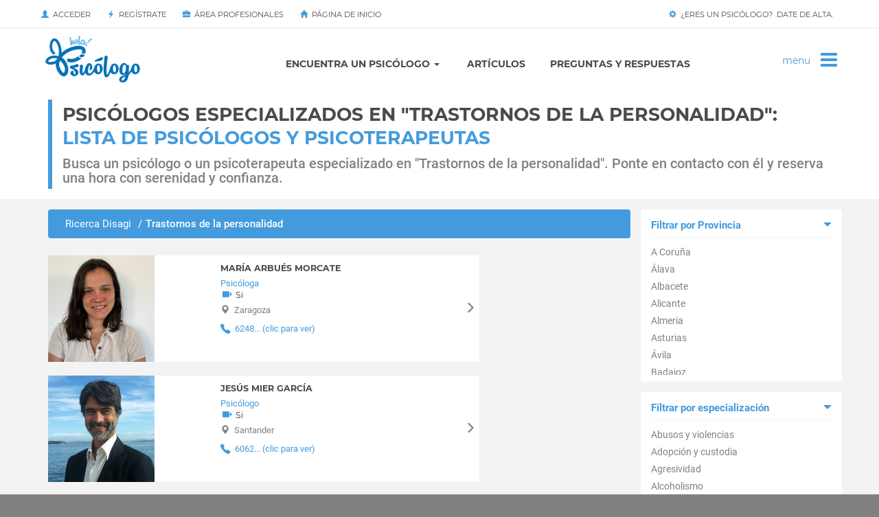

--- FILE ---
content_type: text/html; charset=UTF-8
request_url: https://www.holapsicologo.es/psicologos-psicoterapeutas-malestar/trastornos-de-personalidad
body_size: 12156
content:
<!DOCTYPE html><html lang="it"><head> <meta charset="utf-8"> <meta http-equiv="X-UA-Compatible" content="IE=edge,chrome=1"/> <meta name="description" content="Busca un psicólogo especializado en "Trastornos de la personalidad"? Lo encuentras aquí en pocos segundos: he aquí el listado de los psicólogos, psicoterapeutas y psicoanalistas especializados en Trastornos de la personalidad"> <meta name="keywords" content="psicologo Trastornos de la personalidad"> <meta name="robots" content="index, follow"> <meta name="viewport" content="width=device-width, initial-scale=1, user-scalable=no"/> <meta name="theme-color" content="#439bde"/> <meta name="referrer" content="always"> <link rel="shortcut icon" href="/bundles/noooweb/images/favicon.ico"/> <link rel="apple-touch-icon" href="/bundles/noooweb/images/apple-touch-icon-72x72.png"/> <link rel="apple-touch-icon" sizes="152x152" href="/bundles/noooweb/images/apple-touch-icon-152x152.png"/> <meta name="google-site-verification" content="htwtSY7314F-KTCGVLsfFDl3p54_qA83_acpKgc-XK4"/> <script src="/bundles/noooweb/js/modernizr/modernizr-custom.js"></script> <link rel="canonical" href="https://www.holapsicologo.es/psicologos-psicoterapeutas-malestar/trastornos-de-personalidad"/> <meta property="og:title" content=""/><meta property="og:url" content="https://www.holapsicologo.es/psicologos-psicoterapeutas-malestar/trastornos-de-personalidad"/><meta property="og:description" content=""/><meta property="og:image" content="https://www.holapsicologo.es/bundles/noooweb/images/apple-touch-icon-152x152.png"/> <script type="application/ld+json"> { "@context": "http://schema.org", "@type": "Organization", "url": "https://www.holapsicologo.es", "logo": "https://www.holapsicologo.es/logo.jpg", "name": "Hola Psicólogo", "contactPoint": [ { "@type": "ContactPoint", "telephone": "+39 327 3170512", "contactType": "customer service" } ] } </script> <title>Psicólogo que se ocupa de Trastornos de la personalidad - HolaPsicologo.es</title> <!-- HTML5 shim and Respond.js IE8 support of HTML5 elements and media queries --> <!--[if lt IE 9]> <script src="http://html5shim.googlecode.com/svn/trunk/html5.js"></script> <script src="https://oss.maxcdn.com/respond/1.4.2/respond.min.js"></script> <![endif]--> <!--[if IE 7]> <link rel="stylesheet" type="text/css" href="/bundles/noooweb/css/ie7.css"/><![endif]--> <!-- Global site tag (gtag.js) - Google Analytics --> <script async src="https://www.googletagmanager.com/gtag/js?id=G-WVM3G72QPJ"></script> <script> window.dataLayer = window.dataLayer || []; function gtag() { dataLayer.push(arguments); } gtag('js', new Date()); gtag('config', 'G-WVM3G72QPJ'); </script> <script> !function (f, b, e, v, n, t, s) { if (f.fbq) return; n = f.fbq = function () { n.callMethod ? n.callMethod.apply(n, arguments) : n.queue.push(arguments) }; if (!f._fbq) f._fbq = n; n.push = n; n.loaded = !0; n.version = '2.0'; n.queue = []; t = b.createElement(e); t.async = !0; t.src = v; s = b.getElementsByTagName(e)[0]; s.parentNode.insertBefore(t, s) }(window, document, 'script', '//connect.facebook.net/en_US/fbevents.js'); fbq('init', '459254134277212'); fbq('track', "PageView");</script></head><body ><div id="preloader-global" style="position: fixed; top: 0px; width: 100%; height: 100%; background-color: #FFFFFF; left: 0px; z-index: 1000;"> <img src="/bundles/noooweb/images/logo-symbol.jpg" style="position: absolute; top: 50%; left: 50%; margin-top: -50px; margin-left: -36px;"/></div><div id="perspective-wrapper"> <header class=""> <a id="alert-bar" href="#"> <span class="glyphicon glyphicon-facetime-video"></span>&nbsp;&nbsp;<span class="alert-bar-obj"></span>&nbsp;&nbsp; <button class="btn pso-btn btn-white-outline">Iniciar</button> </a> <noscript> <a id="alert-bar" class="reveal-alert" href="#"> <span class="alert-bar-obj">Habilita el JavaScript de tu navegador para disfrutar de todas las funcionalidades.</span> </a> </noscript> <div class="menu-overlay"> <a id="logo-overlay" href="/"> <span class="icon icon-logo-mini"></span> </a> <div class="btn-close"> <i class="fa fa-times" aria-hidden="true"></i> </div> <ul> <li class="hidden-md hidden-sm "> <a href="/">Página de inicio</a> </li> <li> <a href="/psicologos-psicoterapeutas/">Lista de psicólogos</a> </li> <li> <a class="last-lnk" href="/psicologos-psicoterapeutas-videoasesoramientos">Consulta a través de cámara de vídeo</a> </li> <li> <a href="/articulos-psicologia">Artículos</a> </li> <li> <a href="/informacion-util">Información útil</a> </li> <li> <a href="/biblioteca.html" role="button">Biblioteca</a> </li> <li class="menu-login-section"> <span> <a id="btn-login" href="/login">Acceder</a> </span> <span>&nbsp;&nbsp;|&nbsp;&nbsp;</span> <span> <a id="btn-register" href="/registro">Regístrate</a> </span> </li> </ul> </div> <div id="top-bar"> <div class="container"> <ul> <li> <a id="btn-login" href="/login"><span class="glyphicon glyphicon-user"></span>&nbsp;&nbsp;Acceder</a> </li> <li> <a id="btn-register" href="/registro"><span class="glyphicon glyphicon-flash"></span>&nbsp;&nbsp;Regístrate</a> </li> <li> <a href="/login"><span class="glyphicon glyphicon-briefcase"></span>&nbsp;&nbsp;Área profesionales</a> </li> <li class="hidden-md hidden-sm "> <a href="/"><span class="glyphicon glyphicon-home"></span>&nbsp;&nbsp;Página de inicio</a> </li> </ul> <a id="psycho-subscribe" class="btn pso-btn btn-white-outline pull-right" href="/registro-elige-perfil.html"> <span class="glyphicon glyphicon-cog"></span>&nbsp;&nbsp;¿Eres un psicólogo?&nbsp;&nbsp;Date de alta. </a> </div> </div> <nav class="navbar navbar-default" role="navigation"> <div class="container"> <div class="navbar-header"> <button type="button" class="navbar-toggle collapsed" data-toggle="collapse" data-target="#bs-example-navbar-collapse-1"> <span class="sr-only">Toggle navigation</span> <span class="icon-bar"></span> <span class="icon-bar"></span> <span class="icon-bar"></span> </button> <a id="logo" class="navbar-brand" href="/"> <span class="icon icon-logo-full" style="background-repeat: no-repeat; background-size: contain; background-position: center center; display: block; content: none; min-width: 160px;min-height: 70px;"> </span> </a> </div> <div class="collapse navbar-collapse" id="bs-example-navbar-collapse-1"> <ul class="nav navbar-nav"> <li class="dropdown" id="dropdownmenu" > <a href="/psicologos-psicoterapeutas/" class="dropdown-toggle" data-toggle="dropdown" data-target="#" role="button" aria-expanded="false">Encuentra un psicólogo&nbsp;<span class="caret hidden-xs"></span></a> <ul class="dropdown-menu hidden-xs" role="menu"> <li><a href="/psicologos-psicoterapeutas/">Lista de psicólogos</a></li> <li class="hidden-md hidden-sm hidden-xs"><a href="/busqueda-avanzada">Búsqueda avanzada</a></li> <li><a class="last-lnk" href="/psicologos-psicoterapeutas-videoasesoramientos">Consulta a través de cámara de vídeo</a></li> </ul> </li> <li><a class="hidden-lg hidden-md hidden-sm" href="/psicologos-psicoterapeutas-videoasesoramientos">Consulta a través de cámara de vídeo</a></li> <li><a href="/articulos-psicologia">Artículos</a></li> <li><a href="/preguntas-y-respuestas">Preguntas y Respuestas</a></li> <li class="hidden-sm hidden-md hidden-lg"> <a href="/biblioteca.html" role="button">Biblioteca</a> </li> <li class="hidden-sm hidden-md hidden-lg"><a href="/informacion-util">Información útil</a></li> <li class="hidden-sm hidden-md hidden-lg"> <a href="/">Página de inicio</a> </li> </ul> </div> <button id="hamburger-menu" class="hidden-xs"> <i class="fa fa-bars" aria-hidden="true"></i> </button> <!-- <a href="/busqueda-avanzada" id="search-article" class="hidden-sm hidden-xs" data-toggle="popover" data-placement="left" data-trigger="hover" data-content="Ricerca avanzata"> <span class="icon icon-search-article"></span> </a> --> <div id="search-article-widget"> <input type="text" placeholder="Búsqueda de profesionales..."/> </div> </div> </nav> </header> <main id="psycho-search-base"> <div class="edge-title"> <div class="container"> <div class="row"> <div class="col-lg-12"> <article> <div class="edge-title-group"> <h1> Psicólogos especializados en "Trastornos de la personalidad": <span>Lista de psicólogos y psicoterapeutas</span> </h1> <h2>Busca un psicólogo o un psicoterapeuta especializado en "Trastornos de la personalidad". Ponte en contacto con él y reserva una hora con serenidad y confianza.</h2> </div> </article> </div> </div> </div> </div> <div class="container"> <div class="row"> <aside id="side-search-filters" class="col-lg-3 col-md-3 col-sm-12 col-xs-12"> <div class="row aside-container" style="position: sticky; position:-webkit-sticky;" data-spy="affix" data-offset-top="50"> <div class="accordeon col-lg-12 accordeon-open"> <h4 class="accordeon-title"> <a href="javascript:void(0)"> Filtrar por Provincia <span class="glyphicon glyphicon-triangle-right pull-right"></span> <span class="glyphicon glyphicon-triangle-bottom pull-right"></span> </a> </h4> <ul class="accordern-list"> <li> <a href="/psicologos-psicoterapeutas-malestar/trastornos-de-personalidad/psicologos-galicia/acoruna"> A Coruña </a> </li> <li> <a href="/psicologos-psicoterapeutas-malestar/trastornos-de-personalidad/psicologos-pais-vasco/alava"> Álava </a> </li> <li> <a href="/psicologos-psicoterapeutas-malestar/trastornos-de-personalidad/psicologos-castilla-la-mancha/albacete"> Albacete </a> </li> <li> <a href="/psicologos-psicoterapeutas-malestar/trastornos-de-personalidad/psicologos-comunidad-valenciana/alicante"> Alicante </a> </li> <li> <a href="/psicologos-psicoterapeutas-malestar/trastornos-de-personalidad/psicologos-andalucia/almeria"> Almeria </a> </li> <li> <a href="/psicologos-psicoterapeutas-malestar/trastornos-de-personalidad/psicologos-pais-vasco/asturias"> Asturias </a> </li> <li> <a href="/psicologos-psicoterapeutas-malestar/trastornos-de-personalidad/psicologos-castilla-e-leon/avila"> Ávila </a> </li> <li> <a href="/psicologos-psicoterapeutas-malestar/trastornos-de-personalidad/psicologos-extremadura/badajoz"> Badajoz </a> </li> <li> <a href="/psicologos-psicoterapeutas-malestar/trastornos-de-personalidad/psicologos-cataluna/barcelona"> Barcelona </a> </li> <li> <a href="/psicologos-psicoterapeutas-malestar/trastornos-de-personalidad/psicologos-castilla-e-leon/burgos"> Burgos </a> </li> <li> <a href="/psicologos-psicoterapeutas-malestar/trastornos-de-personalidad/psicologos-extremadura/caceres"> Cáceres </a> </li> <li> <a href="/psicologos-psicoterapeutas-malestar/trastornos-de-personalidad/psicologos-andalucia/cadiz"> Cádiz </a> </li> <li> <a href="/psicologos-psicoterapeutas-malestar/trastornos-de-personalidad/psicologos-cantabria/cantabria"> Cantabria </a> </li> <li> <a href="/psicologos-psicoterapeutas-malestar/trastornos-de-personalidad/psicologos-comunidad-valenciana/castellon"> Castellón </a> </li> <li> <a href="/psicologos-psicoterapeutas-malestar/trastornos-de-personalidad/psicologos-andalucia/ceuta"> Ceuta </a> </li> <li> <a href="/psicologos-psicoterapeutas-malestar/trastornos-de-personalidad/psicologos-castilla-la-mancha/ciudad-real"> Ciudad Real </a> </li> <li> <a href="/psicologos-psicoterapeutas-malestar/trastornos-de-personalidad/psicologos-andalucia/cordoba"> Córdoba </a> </li> <li> <a href="/psicologos-psicoterapeutas-malestar/trastornos-de-personalidad/psicologos-castilla-la-mancha/cuenca"> Cuenca </a> </li> <li> <a href="/psicologos-psicoterapeutas-malestar/trastornos-de-personalidad/psicologos-cataluna/girona"> Girona </a> </li> <li> <a href="/psicologos-psicoterapeutas-malestar/trastornos-de-personalidad/psicologos-andalucia/granada"> Granada </a> </li> <li> <a href="/psicologos-psicoterapeutas-malestar/trastornos-de-personalidad/psicologos-castilla-la-mancha/guadalajara"> Guadalajara </a> </li> <li> <a href="/psicologos-psicoterapeutas-malestar/trastornos-de-personalidad/psicologos-pais-vasco/guipuzcoa"> Guipúzcoa </a> </li> <li> <a href="/psicologos-psicoterapeutas-malestar/trastornos-de-personalidad/psicologos-andalucia/huelva"> Huelva </a> </li> <li> <a href="/psicologos-psicoterapeutas-malestar/trastornos-de-personalidad/psicologos-aragona/huesca"> Huesca </a> </li> <li> <a href="/psicologos-psicoterapeutas-malestar/trastornos-de-personalidad/psicologos-islas-baleares/islas-baleares"> Islas Baleares </a> </li> <li> <a href="/psicologos-psicoterapeutas-malestar/trastornos-de-personalidad/psicologos-andalucia/jaen"> Jaén </a> </li> <li> <a href="/psicologos-psicoterapeutas-malestar/trastornos-de-personalidad/psicologos-la-rioja/la-rioja"> La Rioja </a> </li> <li> <a href="/psicologos-psicoterapeutas-malestar/trastornos-de-personalidad/psicologos-islas-canarias/las-palmas"> Las Palmas </a> </li> <li> <a href="/psicologos-psicoterapeutas-malestar/trastornos-de-personalidad/psicologos-castilla-e-leon/leon"> León </a> </li> <li> <a href="/psicologos-psicoterapeutas-malestar/trastornos-de-personalidad/psicologos-cataluna/lleida"> Lleida </a> </li> <li> <a href="/psicologos-psicoterapeutas-malestar/trastornos-de-personalidad/psicologos-galicia/lugo"> Lugo </a> </li> <li> <a href="/psicologos-psicoterapeutas-malestar/trastornos-de-personalidad/psicologos-madrid/madrid"> Madrid </a> </li> <li> <a href="/psicologos-psicoterapeutas-malestar/trastornos-de-personalidad/psicologos-andalucia/malaga"> Málaga </a> </li> <li> <a href="/psicologos-psicoterapeutas-malestar/trastornos-de-personalidad/psicologos-melilla/melilla"> Melilla </a> </li> <li> <a href="/psicologos-psicoterapeutas-malestar/trastornos-de-personalidad/psicologos-murcia/murcia"> Murcia </a> </li> <li> <a href="/psicologos-psicoterapeutas-malestar/trastornos-de-personalidad/psicologos-navarra/navarra"> Navarra </a> </li> <li> <a href="/psicologos-psicoterapeutas-malestar/trastornos-de-personalidad/psicologos-galicia/ourense"> Ourense </a> </li> <li> <a href="/psicologos-psicoterapeutas-malestar/trastornos-de-personalidad/psicologos-castilla-e-leon/palencia"> Palencia </a> </li> <li> <a href="/psicologos-psicoterapeutas-malestar/trastornos-de-personalidad/psicologos-galicia/pontevedra"> Pontevedra </a> </li> <li> <a href="/psicologos-psicoterapeutas-malestar/trastornos-de-personalidad/psicologos-castilla-e-leon/salamanca"> Salamanca </a> </li> <li> <a href="/psicologos-psicoterapeutas-malestar/trastornos-de-personalidad/psicologos-castilla-e-leon/segovia"> Segovia </a> </li> <li> <a href="/psicologos-psicoterapeutas-malestar/trastornos-de-personalidad/psicologos-andalucia/sevilla"> Sevilla </a> </li> <li> <a href="/psicologos-psicoterapeutas-malestar/trastornos-de-personalidad/psicologos-castilla-e-leon/soria"> Soria </a> </li> <li> <a href="/psicologos-psicoterapeutas-malestar/trastornos-de-personalidad/psicologos-cataluna/tarragona"> Tarragona </a> </li> <li> <a href="/psicologos-psicoterapeutas-malestar/trastornos-de-personalidad/psicologos-islas-canarias/tenerife"> Tenerife </a> </li> <li> <a href="/psicologos-psicoterapeutas-malestar/trastornos-de-personalidad/psicologos-aragona/teruel"> Teruel </a> </li> <li> <a href="/psicologos-psicoterapeutas-malestar/trastornos-de-personalidad/psicologos-castilla-la-mancha/toledo"> Toledo </a> </li> <li> <a href="/psicologos-psicoterapeutas-malestar/trastornos-de-personalidad/psicologos-comunidad-valenciana/valencia"> Valencia </a> </li> <li> <a href="/psicologos-psicoterapeutas-malestar/trastornos-de-personalidad/psicologos-castilla-e-leon/valladolid"> Valladolid </a> </li> <li> <a href="/psicologos-psicoterapeutas-malestar/trastornos-de-personalidad/psicologos-pais-vasco/vizcaya"> Vizcaya </a> </li> <li> <a href="/psicologos-psicoterapeutas-malestar/trastornos-de-personalidad/psicologos-castilla-e-leon/zamora"> Zamora </a> </li> <li> <a href="/psicologos-psicoterapeutas-malestar/trastornos-de-personalidad/psicologos-aragona/zaragoza"> Zaragoza </a> </li> </ul> </div> <div class="accordeon col-lg-12 accordeon-open"> <h4 class="accordeon-title"> <a href="javascript:void(0)"> Filtrar por especialización <span class="glyphicon glyphicon-triangle-right pull-right"></span> <span class="glyphicon glyphicon-triangle-bottom pull-right"></span> </a> </h4> <ul class="accordeon-list"> <li class="in-region-sub-place"> <a href="/psicologos-psicoterapeutas-malestar/abusos-y-violencias"> Abusos y violencias </a> </li> <li class="in-region-sub-place"> <a href="/psicologos-psicoterapeutas-malestar/adopcion-y-custodia"> Adopción y custodia </a> </li> <li class="in-region-sub-place"> <a href="/psicologos-psicoterapeutas-malestar/agresividad"> Agresividad </a> </li> <li class="in-region-sub-place"> <a href="/psicologos-psicoterapeutas-malestar/alcoholismo"> Alcoholismo </a> </li> <li class="in-region-sub-place"> <a href="/psicologos-psicoterapeutas-malestar/anorexia"> Anorexia </a> </li> <li class="in-region-sub-place"> <a href="/psicologos-psicoterapeutas-malestar/trastornos-de-ansiedad"> Ansiedad </a> </li> <li class="in-region-sub-place"> <a href="/psicologos-psicoterapeutas-malestar/asertividad"> Asertividad </a> </li> <li class="in-region-sub-place"> <a href="/psicologos-psicoterapeutas-malestar/ataques-de-panico"> Ataques de pánico </a> </li> <li class="in-region-sub-place"> <a href="/psicologos-psicoterapeutas-malestar/autismo"> Autismo </a> </li> <li class="in-region-sub-place"> <a href="/psicologos-psicoterapeutas-malestar/autoestima"> Autoestima </a> </li> <li class="in-region-sub-place"> <a href="/psicologos-psicoterapeutas-malestar/bruxismo"> Bruxismo </a> </li> <li class="in-region-sub-place"> <a href="/psicologos-psicoterapeutas-malestar/bulimia"> Bulimia </a> </li> <li class="in-region-sub-place"> <a href="/psicologos-psicoterapeutas-malestar/coaching-empresarial"> Coaching deportivo </a> </li> <li class="in-region-sub-place"> <a href="/psicologos-psicoterapeutas-malestar/coaching-deportivo"> Coaching empresarial </a> </li> <li class="in-region-sub-place"> <a href="/psicologos-psicoterapeutas-malestar/comunicacion-eficaz"> Comunicación eficaz </a> </li> <li class="in-region-sub-place"> <a href="/psicologos-psicoterapeutas-malestar/crecimiento-personal"> Crecimiento personal </a> </li> <li class="in-region-sub-place"> <a href="/psicologos-psicoterapeutas-malestar/dependencia-emocional"> Dependencia emocional </a> </li> <li class="in-region-sub-place"> <a href="/psicologos-psicoterapeutas-malestar/depresion"> Depresión </a> </li> <li class="in-region-sub-place"> <a href="/psicologos-psicoterapeutas-malestar/discapacidad"> Discapacidad </a> </li> <li class="in-region-sub-place"> <a href="/psicologos-psicoterapeutas-malestar/drogadiccion"> Drogadicción </a> </li> <li class="in-region-sub-place"> <a href="/psicologos-psicoterapeutas-malestar/duelo"> Duelo </a> </li> <li class="in-region-sub-place"> <a href="/psicologos-psicoterapeutas-malestar/educacion-sexual"> Educación sexual </a> </li> <li class="in-region-sub-place"> <a href="/psicologos-psicoterapeutas-malestar/embarazo"> Embarazo </a> </li> <li class="in-region-sub-place"> <a href="/psicologos-psicoterapeutas-malestar/enuresis-nocturna"> Enuresis Nocturna </a> </li> <li class="in-region-sub-place"> <a href="/psicologos-psicoterapeutas-malestar/esquizofrenia-y-psicosis"> Esquizofrenia y psicosis </a> </li> <li class="in-region-sub-place"> <a href="/psicologos-psicoterapeutas-malestar/estres"> Estrés </a> </li> <li class="in-region-sub-place"> <a href="/psicologos-psicoterapeutas-malestar/estres-laboral"> Estrés laboral </a> </li> <li class="in-region-sub-place"> <a href="/psicologos-psicoterapeutas-malestar/estres-postraumatico"> Estrés postraumático </a> </li> <li class="in-region-sub-place"> <a href="/psicologos-psicoterapeutas-malestar/expat"> Expat - Españoles en el extranjero </a> </li> <li class="in-region-sub-place"> <a href="/psicologos-psicoterapeutas-malestar/fobia-social"> Fobia social </a> </li> <li class="in-region-sub-place"> <a href="/psicologos-psicoterapeutas-malestar/fobias"> Fobias </a> </li> <li class="in-region-sub-place"> <a href="/psicologos-psicoterapeutas-malestar/homosexualidad"> Homosexualidad </a> </li> <li class="in-region-sub-place"> <a href="/psicologos-psicoterapeutas-malestar/infancia-y-adolescencia"> Infancia y adolescencia </a> </li> <li class="in-region-sub-place"> <a href="/psicologos-psicoterapeutas-malestar/insomnio"> Insomnio </a> </li> <li class="in-region-sub-place"> <a href="/psicologos-psicoterapeutas-malestar/integracion-de-extranjeros"> Integración de extranjeros </a> </li> <li class="in-region-sub-place"> <a href="/psicologos-psicoterapeutas-malestar/inteligencia-emocional"> Inteligencia emocional </a> </li> <li class="in-region-sub-place"> <a href="/psicologos-psicoterapeutas-malestar/juego-de-apuestas"> Juego de apuestas </a> </li> <li class="in-region-sub-place"> <a href="/psicologos-psicoterapeutas-malestar/memoria-y-lectura-rapida"> Memoria y lectura rápida </a> </li> <li class="in-region-sub-place"> <a href="/psicologos-psicoterapeutas-malestar/dejar-fumar"> Métodos para dejar de fumar </a> </li> <li class="in-region-sub-place"> <a href="/psicologos-psicoterapeutas-malestar/nuevas-adicciones"> Nuevas adicciones </a> </li> <li class="in-region-sub-place"> <a href="/psicologos-psicoterapeutas-malestar/obesidad"> Obesidad </a> </li> <li class="in-region-sub-place"> <a href="/psicologos-psicoterapeutas-malestar/orientacion"> Orientación </a> </li> <li class="in-region-sub-place"> <a href="/psicologos-psicoterapeutas-malestar/padres-e-hijos"> Padres e hijos </a> </li> <li class="in-region-sub-place"> <a href="/psicologos-psicoterapeutas-malestar/peritaje-psicologico"> Peritaje psicológico </a> </li> <li class="in-region-sub-place"> <a href="/psicologos-psicoterapeutas-malestar/programacion-neurolinguistica"> Programación neurolingüística </a> </li> <li class="in-region-sub-place"> <a href="/psicologos-psicoterapeutas-malestar/psicologia-para-ancianos"> Psicología para ancianos </a> </li> <li class="in-region-sub-place"> <a href="/psicologos-psicoterapeutas-malestar/psicooncologia"> Psicooncología </a> </li> <li class="in-region-sub-place"> <a href="/psicologos-psicoterapeutas-malestar/relaciones-y-amor"> Relaciones y amor </a> </li> <li class="in-region-sub-place"> <a href="/psicologos-psicoterapeutas-malestar/resolucion-de-problemas"> Resolución de problemas </a> </li> <li class="in-region-sub-place"> <a href="/psicologos-psicoterapeutas-malestar/separacion-y-divorcio"> Separación y divorcio </a> </li> <li class="in-region-sub-place"> <a href="/psicologos-psicoterapeutas-malestar/sexologia-y-trastornos-sexuales"> Sexología y trastornos sexuales </a> </li> <li class="in-region-sub-place"> <a href="/psicologos-psicoterapeutas-malestar/supervisiones"> Supervisiones </a> </li> <li class="in-region-sub-place"> <a href="/psicologos-psicoterapeutas-malestar/tartamudez"> Tartamudez </a> </li> <li class="in-region-sub-place"> <a href="/psicologos-psicoterapeutas-malestar/tecnicas-relajacion"> Técnicas de relajación </a> </li> <li class="in-region-sub-place"> <a href="/psicologos-psicoterapeutas-malestar/test-y-psicodiagnosis"> Test y psicodiagnosis </a> </li> <li class="in-region-sub-place"> <a href="/psicologos-psicoterapeutas-malestar/timidez"> Timidez </a> </li> <li class="in-region-sub-place"> <a href="/psicologos-psicoterapeutas-malestar/trastorno-limite-de-la-personalidad"> Trastorno límite de la personalidad </a> </li> <li class="in-region-sub-place"> <a href="/psicologos-psicoterapeutas-malestar/trastorno-obsesivo-compulsivo"> Trastorno obsesivo compulsivo </a> </li> <li class="in-region-sub-place"> <a href="/psicologos-psicoterapeutas-malestar/trastorno-por-atracon"> Trastorno por atracón </a> </li> <li class="in-region-sub-place"> <a href="/psicologos-psicoterapeutas-malestar/trastornos-alimentarios"> Trastornos alimentarios </a> </li> <li class="in-region-sub-place"> <a href="/psicologos-psicoterapeutas-malestar/trastornos-de-personalidad"> Trastornos de la personalidad </a> </li> <li class="in-region-sub-place"> <a href="/psicologos-psicoterapeutas-malestar/trastornos-del-aprendizaje"> Trastornos del aprendizaje </a> </li> <li class="in-region-sub-place"> <a href="/psicologos-psicoterapeutas-malestar/trastornos-del-control-de-impulsos"> Trastornos del control de impulsos </a> </li> <li class="in-region-sub-place"> <a href="/psicologos-psicoterapeutas-malestar/trastornos-del-humor"> Trastornos del humor </a> </li> <li class="in-region-sub-place"> <a href="/psicologos-psicoterapeutas-malestar/trastornos-sueno"> Trastornos del sueño </a> </li> <li class="in-region-sub-place"> <a href="/psicologos-psicoterapeutas-malestar/trastornos-somatomorfos"> Trastornos somatomorfos </a> </li> </ul> </div> </div> </aside> <div class="col-lg-9 col-md-9 col-sm-12 col-xs-12"> <ul id="wo-breadcrumbs" class="breadcrumb" itemscope itemtype="http://data-vocabulary.org/Breadcrumb"><li class="breadcrum-opacity" ><a href="/psicologos-psicoterapeutas-malestar" itemprop="url"><span itemprop="title">Ricerca Disagi</span></a><span class='/'>/</span></li><li itemprop="child"><h3 itemprop="title">Trastornos de la personalidad</h3></li></ul> <div id="psycho-pro-result"> <ul class="row"> <div class="col-xs-12 col-sm-12 col-sm-offset-0 col-lg-9 easy-container"> <div class="basic-result easy-result pro-result-item" title="Clic para visualizar el perfil completo"> <div class="row"> <span class="psycho-premium-indicator premium-grey icon icon-logo-mini" title="Psicólogo en evidencia"></span> <div class="col-lg-11 col-md-11 col-sm-11 col-xs-12" data-toggle="popover" data-placement="right" data-trigger="hover" data-content="Haga clic para ver el perfil"> <div class="row"> <div class="col-xs-4 col-sm-3 col-lg-5"> <span class="result-face pull-left"> <img src="/uploads/images/1726502595IMG028020240916180255.jpg" alt=" María Arbués Morcate"/> </span> </div> <div class="col-xs-8 col-sm-9 col-lg-7"> <a class="pro-result-name easy-result-name" href="/psicologos-psicoterapeutas/1633-maria-arbues-morcate"> <span></span> María Arbués Morcate </a> <span class="pro-result-category easy-profile"> <p> Psicóloga </p><span class="hidden-xs"> <span class="psycho-online-consulting glyphicon glyphicon-facetime-video" style="display: inline-block;" title="Haz tu propuesta de asesoramiento en línea"></span> &nbsp;<span class="psycho-online-consulting-message">Si</span> </span> <span class="onlineicon hidden-lg hidden-md hidden-sm pull-right"> <span class="psycho-online-consulting glyphicon glyphicon-facetime-video" title="Haz tu propuesta de asesoramiento en línea"></span> &nbsp;<span class="psycho-online-consulting-message">Si</span> </span> </span> <span class="pro-result-category easy-profile hidden-lg hidden-md hidden-sm"> <p> <span class="psycho-result-number"> <span class="glyphicon glyphicon-tag" style="display: inline-block;"></span>&nbsp; Terapia de pareja </span> </p> </span> <p class="pro-result-phone-number pro-result-location pro-result-tags easy-profile"> <span class="glyphicon glyphicon-map-marker"></span>&nbsp; Zaragoza </p> <p class="pro-result-phone-number"> <a data-url="/psicologo/phone/1633-maria-arbues-morcate" class="event-click-phone"> <span class="ion ion-ios-telephone"></span> 6248... (clic para ver) </a> </p> </div> </div> </div> <div class="arrow-to-psycho col-lg-1 col-md-1 col-sm-1 hidden-xs"> <span class="ion ion-ios-arrow-forward"></span> </div> </div> </div></div> <div class="col-xs-12 col-sm-12 col-sm-offset-0 col-lg-9 easy-container"> <div class="basic-result easy-result pro-result-item" title="Clic para visualizar el perfil completo"> <div class="row"> <span class="psycho-premium-indicator premium-grey icon icon-logo-mini" title="Psicólogo en evidencia"></span> <div class="col-lg-11 col-md-11 col-sm-11 col-xs-12" data-toggle="popover" data-placement="right" data-trigger="hover" data-content="Haga clic para ver el perfil"> <div class="row"> <div class="col-xs-4 col-sm-3 col-lg-5"> <span class="result-face pull-left"> <img src="/uploads/images/1617018003jesus-mier-web-e144804199223120210329133955.jpg" alt=" Jesús Mier García"/> </span> </div> <div class="col-xs-8 col-sm-9 col-lg-7"> <a class="pro-result-name easy-result-name" href="/psicologos-psicoterapeutas/1267-jesus-mier-garcia"> <span></span> Jesús Mier García </a> <span class="pro-result-category easy-profile"> <p> Psicólogo </p><span class="hidden-xs"> <span class="psycho-online-consulting glyphicon glyphicon-facetime-video" style="display: inline-block;" title="Haz tu propuesta de asesoramiento en línea"></span> &nbsp;<span class="psycho-online-consulting-message">Si</span> </span> <span class="onlineicon hidden-lg hidden-md hidden-sm pull-right"> <span class="psycho-online-consulting glyphicon glyphicon-facetime-video" title="Haz tu propuesta de asesoramiento en línea"></span> &nbsp;<span class="psycho-online-consulting-message">Si</span> </span> </span> <span class="pro-result-category easy-profile hidden-lg hidden-md hidden-sm"> <p> <span class="psycho-result-number"> <span class="glyphicon glyphicon-tag" style="display: inline-block;"></span>&nbsp; Terapia integrada </span> </p> </span> <p class="pro-result-phone-number pro-result-location pro-result-tags easy-profile"> <span class="glyphicon glyphicon-map-marker"></span>&nbsp; Santander </p> <p class="pro-result-phone-number"> <a data-url="/psicologo/phone/1267-jesus-mier-garcia" class="event-click-phone"> <span class="ion ion-ios-telephone"></span> 6062... (clic para ver) </a> </p> </div> </div> </div> <div class="arrow-to-psycho col-lg-1 col-md-1 col-sm-1 hidden-xs"> <span class="ion ion-ios-arrow-forward"></span> </div> </div> </div></div> <div class="col-xs-12 col-sm-12 col-sm-offset-0 col-lg-9 easy-container"> <div class="basic-result easy-result pro-result-item" title="Clic para visualizar el perfil completo"> <div class="row"> <span class="psycho-premium-indicator premium-grey icon icon-logo-mini" title="Psicólogo en evidencia"></span> <div class="col-lg-11 col-md-11 col-sm-11 col-xs-12" data-toggle="popover" data-placement="right" data-trigger="hover" data-content="Haga clic para ver el perfil"> <div class="row"> <div class="col-xs-4 col-sm-3 col-lg-5"> <span class="result-face pull-left"> <img src="/uploads/images/1647259097D88C0AF5-4D4E-4E02-936E-FF5FB1BAE49B20220314125751.jpeg" alt=" Elisa Peinado Muñoz"/> </span> </div> <div class="col-xs-8 col-sm-9 col-lg-7"> <a class="pro-result-name easy-result-name" href="/psicologos-psicoterapeutas/1466-elisa-peinado-munoz"> <span></span> Elisa Peinado Muñoz </a> <span class="pro-result-category easy-profile"> <p> Psicóloga Psicoterapeuta </p><span class="hidden-xs"> </span> <span class="onlineicon hidden-lg hidden-md hidden-sm pull-right"> </span> </span> <span class="pro-result-category easy-profile hidden-lg hidden-md hidden-sm"> <p> <span class="psycho-result-number"> <span class="glyphicon glyphicon-tag" style="display: inline-block;"></span>&nbsp; Psicoterapia </span> </p> </span> <p class="pro-result-phone-number pro-result-location pro-result-tags easy-profile"> <span class="glyphicon glyphicon-map-marker"></span>&nbsp; Zaragoza </p> <p class="pro-result-phone-number"> <a data-url="/psicologo/phone/1466-elisa-peinado-munoz" class="event-click-phone"> <span class="ion ion-ios-telephone"></span> 6676... (clic para ver) </a> </p> </div> </div> </div> <div class="arrow-to-psycho col-lg-1 col-md-1 col-sm-1 hidden-xs"> <span class="ion ion-ios-arrow-forward"></span> </div> </div> </div></div> <div class="col-xs-12 col-sm-12 col-sm-offset-0 col-lg-9 easy-container"> <div class="basic-result easy-result pro-result-item" title="Clic para visualizar el perfil completo"> <div class="row"> <span class="psycho-premium-indicator premium-grey icon icon-logo-mini" title="Psicólogo en evidencia"></span> <div class="col-lg-11 col-md-11 col-sm-11 col-xs-12" data-toggle="popover" data-placement="right" data-trigger="hover" data-content="Haga clic para ver el perfil"> <div class="row"> <div class="col-xs-4 col-sm-3 col-lg-5"> <span class="result-face pull-left"> <img src="/uploads/images/1667998272Tarjetas20221109135050.jpg" alt=" Reyes Marina Hernando"/> </span> </div> <div class="col-xs-8 col-sm-9 col-lg-7"> <a class="pro-result-name easy-result-name" href="/psicologos-psicoterapeutas/1523-reyes-marina-hernando"> <span></span> Reyes Marina Hernando </a> <span class="pro-result-category easy-profile"> <p> Psicóloga </p><span class="hidden-xs"> <span class="psycho-online-consulting glyphicon glyphicon-facetime-video" style="display: inline-block;" title="Haz tu propuesta de asesoramiento en línea"></span> &nbsp;<span class="psycho-online-consulting-message">Si</span> </span> <span class="onlineicon hidden-lg hidden-md hidden-sm pull-right"> <span class="psycho-online-consulting glyphicon glyphicon-facetime-video" title="Haz tu propuesta de asesoramiento en línea"></span> &nbsp;<span class="psycho-online-consulting-message">Si</span> </span> </span> <span class="pro-result-category easy-profile hidden-lg hidden-md hidden-sm"> <p> </p> </span> <p class="pro-result-phone-number pro-result-location pro-result-tags easy-profile"> <span class="glyphicon glyphicon-map-marker"></span>&nbsp; Burgos </p> <p class="pro-result-phone-number"> <a data-url="/psicologo/phone/1523-reyes-marina-hernando" class="event-click-phone"> <span class="ion ion-ios-telephone"></span> 6442... (clic para ver) </a> </p> </div> </div> </div> <div class="arrow-to-psycho col-lg-1 col-md-1 col-sm-1 hidden-xs"> <span class="ion ion-ios-arrow-forward"></span> </div> </div> </div></div> </ul> <div class="row row-loading-next-btn"> <div class="col-lg-12"> <button type="button" class="btn btn-azure loadNext"> Carga sucesivos </button> </div> </div> <div class="row row-page"> <ul class="col-lg-12"> <li class="col-lg-1 current"> <a href="/psicologos-psicoterapeutas-malestar/trastornos-de-personalidad"> 1 </a> </li> </ul> </div> <div class="row row-loading" style="display: none;"> <div class="col-lg-2 col-lg-offset-5 ball-scale"> <div></div> </div> </div> </div> </div> </div> </div> </main> <button id="new-message-notification"> <span class="glyphicon glyphicon-comment"></span> <div class="notification-text"> <small>1 Nuevo mensaje de</small> <strong class="user-sender-name"></strong> </div> </button> <div class="banner-favorite"> <div class="banner-favorite-container"> <div class="container-fluid"> <div class="row"> <strong class="remove hidden"><span class="glyphicon glyphicon-heart-empty"></span>&nbsp;&nbsp;¡Has quitado este favorito!</strong> <strong class="add hidden"><span class="glyphicon glyphicon-heart"></span>&nbsp;&nbsp;¡Has añadido este favorito!</strong> </div> </div> </div> </div> <section id="psycho-contact-bar" class="hidden-xs" style="display: none;"> <div class="container"> <div class="row psycho-box"> <!--<div class="col-xs-12 psycho-box-content"> <div class="row"> <div class="psycho-contact-bar-thumb col-xs-6 col-xs-offset-6 col-lg-4 col-lg-offset-8"> <h4><span class="icon ion ion-android-search"></span>&nbsp;&nbsp;Contatta ora uno Psicologo</h4> <span id="icon-arrow" class="icon ion ion-android-arrow-up"></span> </div> </div> <div class="row psycho-box-select"> <div class="col-xs-12 text-center"> <select class="pso-select" data-url="/psycho-contact-bar"> <option value="0" selected="selected">Todas las provincias</option> <option value="237"> A Coruña </option> <option value="238"> Álava </option> <option value="239"> Albacete </option> <option value="240"> Alicante </option> <option value="241"> Almeria </option> <option value="242"> Asturias </option> <option value="243"> Ávila </option> <option value="244"> Badajoz </option> <option value="245"> Barcelona </option> <option value="246"> Burgos </option> <option value="247"> Cáceres </option> <option value="248"> Cádiz </option> <option value="249"> Cantabria </option> <option value="250"> Castellón </option> <option value="251"> Ceuta </option> <option value="252"> Ciudad Real </option> <option value="253"> Córdoba </option> <option value="254"> Cuenca </option> <option value="255"> Girona </option> <option value="256"> Granada </option> <option value="257"> Guadalajara </option> <option value="258"> Guipúzcoa </option> <option value="259"> Huelva </option> <option value="260"> Huesca </option> <option value="261"> Islas Baleares </option> <option value="262"> Jaén </option> <option value="263"> La Rioja </option> <option value="264"> Las Palmas </option> <option value="265"> León </option> <option value="266"> Lleida </option> <option value="267"> Lugo </option> <option value="268"> Madrid </option> <option value="269"> Málaga </option> <option value="270"> Melilla </option> <option value="271"> Murcia </option> <option value="272"> Navarra </option> <option value="273"> Ourense </option> <option value="274"> Palencia </option> <option value="275"> Pontevedra </option> <option value="276"> Salamanca </option> <option value="277"> Segovia </option> <option value="278"> Sevilla </option> <option value="279"> Soria </option> <option value="280"> Tarragona </option> <option value="281"> Tenerife </option> <option value="282"> Teruel </option> <option value="283"> Toledo </option> <option value="284"> Valencia </option> <option value="285"> Valladolid </option> <option value="286"> Vizcaya </option> <option value="287"> Zamora </option> <option value="288"> Zaragoza </option> </select> </div> </div> <div class="row psycho-list"> <div class="col-xs-12"> <ul class="psycho-carousel-bar"> <li class="pro-carousel-face"> <div class="pro-face"> <a href="/psicologos-psicoterapeutas/1468-encarni-ayoso-galisteo" rel="nofollow"> <div class="pro-face-overlay"> <span class="glyphicon glyphicon-search"></span> </div> <span class="no-face icon icon-logo-mini"></span> <img src="/uploads/images/1647261292Encarnicongafas20220314133422.jpg" alt="Encarni"/> </a> </div> <a href="/psicologos-psicoterapeutas/1468-encarni-ayoso-galisteo"> <h5> Encarni<br> Ayoso Galisteo <small> <span class="glyphicon glyphicon-map-marker"></span> Madrid </small> <small> Psicóloga </small> </h5> <button class="btn pso-btn pso-base-btn btn-dark">Contatta</button> </a></li> <li class="pro-carousel-face"> <div class="pro-face"> <a href="/psicologos-psicoterapeutas/1269-judith-levy-lachkar" rel="nofollow"> <div class="pro-face-overlay"> <span class="glyphicon glyphicon-search"></span> </div> <span class="no-face icon icon-logo-mini"></span> <img src="/uploads/images/16197149190416E5C0-C9E0-46E0-A4A4-728E89F7765320210429184828.jpeg" alt="Judith"/> </a> </div> <a href="/psicologos-psicoterapeutas/1269-judith-levy-lachkar"> <h5> Judith<br> Levy Lachkar <small> <span class="glyphicon glyphicon-map-marker"></span> Málaga </small> <small> Psicóloga </small> </h5> <button class="btn pso-btn pso-base-btn btn-dark">Contatta</button> </a></li> <li class="pro-carousel-face"> <div class="pro-face"> <a href="/psicologos-psicoterapeutas/1700-elisa-sanchez-garcia" rel="nofollow"> <div class="pro-face-overlay"> <span class="glyphicon glyphicon-search"></span> </div> <span class="no-face icon icon-logo-mini"></span> <img src="/uploads/images/1764009934Enlamesa20251124194518.jpg" alt="Elisa"/> </a> </div> <a href="/psicologos-psicoterapeutas/1700-elisa-sanchez-garcia"> <h5> Elisa<br> Sánchez García <small> <span class="glyphicon glyphicon-map-marker"></span> Granada </small> <small> Psicólogo </small> </h5> <button class="btn pso-btn pso-base-btn btn-dark">Contatta</button> </a></li> <li class="pro-carousel-face"> <div class="pro-face"> <a href="/psicologos-psicoterapeutas/1543-ainhoa-pinillos" rel="nofollow"> <div class="pro-face-overlay"> <span class="glyphicon glyphicon-search"></span> </div> <span class="no-face icon icon-logo-mini"></span> <img src="/uploads/images/420230711154545.png" alt="Ainhoa"/> </a> </div> <a href="/psicologos-psicoterapeutas/1543-ainhoa-pinillos"> <h5> Ainhoa<br> Pinillos <small> <span class="glyphicon glyphicon-map-marker"></span> Vizcaya </small> <small> Psicóloga Psicoterapeuta </small> </h5> <button class="btn pso-btn pso-base-btn btn-dark">Contatta</button> </a></li> <li class="pro-carousel-face"> <div class="pro-face"> <a href="/psicologos-psicoterapeutas/1285-alejandra-fernandez-fitera" rel="nofollow"> <div class="pro-face-overlay"> <span class="glyphicon glyphicon-search"></span> </div> <span class="no-face icon icon-logo-mini"></span> <img src="/uploads/images/1619693385WhatsApp20Image202019-12-2020at201747edited120210429124935.jpg" alt="Alejandra"/> </a> </div> <a href="/psicologos-psicoterapeutas/1285-alejandra-fernandez-fitera"> <h5> Alejandra<br> Fernández Fitera <small> <span class="glyphicon glyphicon-map-marker"></span> Ourense </small> <small> Psicóloga </small> </h5> <button class="btn pso-btn pso-base-btn btn-dark">Contatta</button> </a></li> <li class="pro-carousel-face"> <div class="pro-face"> <a href="/psicologos-psicoterapeutas/1491-patricia-jurado" rel="nofollow"> <div class="pro-face-overlay"> <span class="glyphicon glyphicon-search"></span> </div> <span class="no-face icon icon-logo-mini"></span> <img src="/uploads/images/1647438792FotoPatricia120220316145237.jpg" alt="Patricia"/> </a> </div> <a href="/psicologos-psicoterapeutas/1491-patricia-jurado"> <h5> Patricia<br> Jurado <small> <span class="glyphicon glyphicon-map-marker"></span> Las Palmas </small> <small> Psicóloga Psicoterapeuta </small> </h5> <button class="btn pso-btn pso-base-btn btn-dark">Contatta</button> </a></li> <li class="pro-carousel-face"> <div class="pro-face"> <a href="/psicologos-psicoterapeutas/1504-francisco-javier-quiles-rodriguez" rel="nofollow"> <div class="pro-face-overlay"> <span class="glyphicon glyphicon-search"></span> </div> <span class="no-face icon icon-logo-mini"></span> <img src="/uploads/images/1653468428320220525104653.jpg" alt="Francisco Javier"/> </a> </div> <a href="/psicologos-psicoterapeutas/1504-francisco-javier-quiles-rodriguez"> <h5> Francisco Javier<br> Quiles Rodríguez <small> <span class="glyphicon glyphicon-map-marker"></span> Sevilla </small> <small> Psicólogo </small> </h5> <button class="btn pso-btn pso-base-btn btn-dark">Contatta</button> </a></li> <li class="pro-carousel-face"> <div class="pro-face"> <a href="/psicologos-psicoterapeutas/1640-julia-cerda-aguilar" rel="nofollow"> <div class="pro-face-overlay"> <span class="glyphicon glyphicon-search"></span> </div> <span class="no-face icon icon-logo-mini"></span> <img src="/uploads/images/1729852938PublicacindeInstagram1080x1080px20241025124213.JPEG" alt="Julia"/> </a> </div> <a href="/psicologos-psicoterapeutas/1640-julia-cerda-aguilar"> <h5> Julia<br> Cerdà Aguilar <small> <span class="glyphicon glyphicon-map-marker"></span> Islas Baleares </small> <small> Psicóloga </small> </h5> <button class="btn pso-btn pso-base-btn btn-dark">Contatta</button> </a></li> <li class="pro-carousel-face"> <div class="pro-face"> <a href="/psicologos-psicoterapeutas/1309-viorina-popescu" rel="nofollow"> <div class="pro-face-overlay"> <span class="glyphicon glyphicon-search"></span> </div> <span class="no-face icon icon-logo-mini"></span> <img src="/uploads/images/1619730657Picture23820210429231035.jpg" alt="Viorina"/> </a> </div> <a href="/psicologos-psicoterapeutas/1309-viorina-popescu"> <h5> Viorina<br> Popescu <small> <span class="glyphicon glyphicon-map-marker"></span> Badajoz </small> <small> Psicóloga </small> </h5> <button class="btn pso-btn pso-base-btn btn-dark">Contatta</button> </a></li> <li class="pro-carousel-face"> <div class="pro-face"> <a href="/psicologos-psicoterapeutas/1709-%C3%80ngel-villanueva-martinez" rel="nofollow"> <div class="pro-face-overlay"> <span class="glyphicon glyphicon-search"></span> </div> <span class="no-face icon icon-logo-mini"></span> <img src="/uploads/images/1767643613Logo220260105210635.png" alt="Àngel"/> </a> </div> <a href="/psicologos-psicoterapeutas/1709-%C3%80ngel-villanueva-martinez"> <h5> Àngel<br> Villanueva Martínez <small> <span class="glyphicon glyphicon-map-marker"></span> Barcelona </small> <small> Psicóloga </small> </h5> <button class="btn pso-btn pso-base-btn btn-dark">Contatta</button> </a></li> <li class="pro-carousel-face"> <div class="pro-face"> <a href="/psicologos-psicoterapeutas/1597-mcarmen-garcia-munoz" rel="nofollow"> <div class="pro-face-overlay"> <span class="glyphicon glyphicon-search"></span> </div> <span class="no-face icon icon-logo-mini"></span> <img src="/uploads/images/1708268905Psicologa20240218160816.jpg" alt="Mcarmen"/> </a> </div> <a href="/psicologos-psicoterapeutas/1597-mcarmen-garcia-munoz"> <h5> Mcarmen<br> Garcia Muñoz <small> <span class="glyphicon glyphicon-map-marker"></span> Barcelona </small> <small> Psicóloga Psicoterapeuta </small> </h5> <button class="btn pso-btn pso-base-btn btn-dark">Contatta</button> </a></li> <li class="pro-carousel-face"> <div class="pro-face"> <a href="/psicologos-psicoterapeutas/1405-diego-diaz-gutierrez" rel="nofollow"> <div class="pro-face-overlay"> <span class="glyphicon glyphicon-search"></span> </div> <span class="no-face icon icon-logo-mini"></span> <img src="/uploads/images/1622735097593431001330903944481426452383639987552256n20210603174442.jpg" alt="Diego"/> </a> </div> <a href="/psicologos-psicoterapeutas/1405-diego-diaz-gutierrez"> <h5> Diego<br> Díaz Gutiérrez <small> <span class="glyphicon glyphicon-map-marker"></span> Almeria </small> <small> Psicólogo </small> </h5> <button class="btn pso-btn pso-base-btn btn-dark">Contatta</button> </a></li> <li class="pro-carousel-face"> <div class="pro-face"> <a href="/psicologos-psicoterapeutas/1654-psicoalmeria-" rel="nofollow"> <div class="pro-face-overlay"> <span class="glyphicon glyphicon-search"></span> </div> <span class="no-face icon icon-logo-mini"></span> <img src="/uploads/images/1735461337corazonmentePsicoAlmeriayPsicoclinicaAlmeria20241229093527.jpg" alt="Psicoalmería"/> </a> </div> <a href="/psicologos-psicoterapeutas/1654-psicoalmeria-"> <h5> Psicoalmería<br> <small> <span class="glyphicon glyphicon-map-marker"></span> Almeria </small> <small> Centro de Psicología </small> </h5> <button class="btn pso-btn pso-base-btn btn-dark">Contatta</button> </a></li> <li class="pro-carousel-face"> <div class="pro-face"> <a href="/psicologos-psicoterapeutas/1693-psicologos-en-barcelona--centro-3s-psicologos-en-barcelona--centro-3s" rel="nofollow"> <div class="pro-face-overlay"> <span class="glyphicon glyphicon-search"></span> </div> <span class="no-face icon icon-logo-mini"></span> <img src="/uploads/images/1762515353unnamed20251107123542.png" alt="Psicólogos En Barcelona - Centro 3S"/> </a> </div> <a href="/psicologos-psicoterapeutas/1693-psicologos-en-barcelona--centro-3s-psicologos-en-barcelona--centro-3s"> <h5> Psicólogos En Barcelona - Centro 3S<br> Psicólogos En Barcelona - Centro 3S <small> <span class="glyphicon glyphicon-map-marker"></span> Barcelona </small> <small> Psicóloga </small> </h5> <button class="btn pso-btn pso-base-btn btn-dark">Contatta</button> </a></li> <li class="pro-carousel-face"> <div class="pro-face"> <a href="/psicologos-psicoterapeutas/1544-mjes%C3%BAs-sanchez-mena" rel="nofollow"> <div class="pro-face-overlay"> <span class="glyphicon glyphicon-search"></span> </div> <span class="no-face icon icon-logo-mini"></span> <img src="/uploads/images/1682003498IMG20190603210211120230420171107.png" alt="Mjesús"/> </a> </div> <a href="/psicologos-psicoterapeutas/1544-mjes%C3%BAs-sanchez-mena"> <h5> Mjesús<br> Sánchez Mena <small> <span class="glyphicon glyphicon-map-marker"></span> Toledo </small> <small> Psicóloga </small> </h5> <button class="btn pso-btn pso-base-btn btn-dark">Contatta</button> </a></li> <li class="pro-carousel-face"> <div class="pro-face"> <a href="/psicologos-psicoterapeutas/1305-nuria-artacho" rel="nofollow"> <div class="pro-face-overlay"> <span class="glyphicon glyphicon-search"></span> </div> <span class="no-face icon icon-logo-mini"></span> <img src="/uploads/images/1619713836c6d90739-0aa7-4ea8-b9ac-8f50caae1d8720210429183030.jpg" alt="Nuria"/> </a> </div> <a href="/psicologos-psicoterapeutas/1305-nuria-artacho"> <h5> Nuria<br> Artacho <small> <span class="glyphicon glyphicon-map-marker"></span> Málaga </small> <small> Psicóloga </small> </h5> <button class="btn pso-btn pso-base-btn btn-dark">Contatta</button> </a></li> </ul> </div> </div> </div>--> </div> </div></section> <footer> <section id="psycho-bottom-carousel"> <div class="container"> <div class="row"> <div class="col-lg-12"> <div class="row"> <h4 class="col-lg-10"><span class="glyphicon glyphicon-search"></span>&nbsp;&nbsp;Descubre todos los psicólogos cerca de ti</h4> <select class="pso-select col-lg-2 footer-province-select" data-url="/psycho-bottom-carousel"> <option value="0" selected="selected">Todas las provincias</option> <option value="237"> A Coruña </option> <option value="238"> Álava </option> <option value="239"> Albacete </option> <option value="240"> Alicante </option> <option value="241"> Almeria </option> <option value="242"> Asturias </option> <option value="243"> Ávila </option> <option value="244"> Badajoz </option> <option value="245"> Barcelona </option> <option value="246"> Burgos </option> <option value="247"> Cáceres </option> <option value="248"> Cádiz </option> <option value="249"> Cantabria </option> <option value="250"> Castellón </option> <option value="251"> Ceuta </option> <option value="252"> Ciudad Real </option> <option value="253"> Córdoba </option> <option value="254"> Cuenca </option> <option value="255"> Girona </option> <option value="256"> Granada </option> <option value="257"> Guadalajara </option> <option value="258"> Guipúzcoa </option> <option value="259"> Huelva </option> <option value="260"> Huesca </option> <option value="261"> Islas Baleares </option> <option value="262"> Jaén </option> <option value="263"> La Rioja </option> <option value="264"> Las Palmas </option> <option value="265"> León </option> <option value="266"> Lleida </option> <option value="267"> Lugo </option> <option value="268"> Madrid </option> <option value="269"> Málaga </option> <option value="270"> Melilla </option> <option value="271"> Murcia </option> <option value="272"> Navarra </option> <option value="273"> Ourense </option> <option value="274"> Palencia </option> <option value="275"> Pontevedra </option> <option value="276"> Salamanca </option> <option value="277"> Segovia </option> <option value="278"> Sevilla </option> <option value="279"> Soria </option> <option value="280"> Tarragona </option> <option value="281"> Tenerife </option> <option value="282"> Teruel </option> <option value="283"> Toledo </option> <option value="284"> Valencia </option> <option value="285"> Valladolid </option> <option value="286"> Vizcaya </option> <option value="287"> Zamora </option> <option value="288"> Zaragoza </option> </select> </div> </div> <div class="col-lg-12"> <div id="footer-prev" class="carousel-controls"></div> <div id="footer-next" class="carousel-controls"></div> <ul class="psycho-carousel-footer" style="visibility: hidden"> <li class="pro-carousel-face" data-url="/psicologos-psicoterapeutas/1401-cintia-moreno"> <div class="pro-face"> <div class="pro-face-overlay"> <span class="glyphicon glyphicon-search"></span> </div> <span class="no-face icon icon-logo-mini"></span> <img src="/uploads/images/2021020313192020210526103720.jpg" alt="Cintia"/> </div> <span> Cintia <span> Moreno </span> </span></li> <li class="pro-carousel-face" data-url="/psicologos-psicoterapeutas/1335-blanca-sancho-gonzalez"> <div class="pro-face"> <div class="pro-face-overlay"> <span class="glyphicon glyphicon-search"></span> </div> <span class="no-face icon icon-logo-mini"></span> <img src="/uploads/images/1758556502descarga20250922175453.png" alt="Blanca"/> </div> <span> Blanca <span> Sancho Gonzalez </span> </span></li> <li class="pro-carousel-face" data-url="/psicologos-psicoterapeutas/1269-judith-levy-lachkar"> <div class="pro-face"> <div class="pro-face-overlay"> <span class="glyphicon glyphicon-search"></span> </div> <span class="no-face icon icon-logo-mini"></span> <img src="/uploads/images/16197149190416E5C0-C9E0-46E0-A4A4-728E89F7765320210429184828.jpeg" alt="Judith"/> </div> <span> Judith <span> Levy Lachkar </span> </span></li> <li class="pro-carousel-face" data-url="/psicologos-psicoterapeutas/1442-centro-de-psicologia-carolina-blanco-"> <div class="pro-face"> <div class="pro-face-overlay"> <span class="glyphicon glyphicon-search"></span> </div> <span class="no-face icon icon-logo-mini"></span> <img src="/uploads/images/1636200685Carol20211106131118.JPG" alt="Centro De Psicología Carolina Blanco"/> </div> <span> Centro De Psicología Carolina Blanco <span> </span> </span></li> <li class="pro-carousel-face" data-url="/psicologos-psicoterapeutas/1677-isabel-santana-suarez"> <div class="pro-face"> <div class="pro-face-overlay"> <span class="glyphicon glyphicon-search"></span> </div> <span class="no-face icon icon-logo-mini"></span> <img src="/uploads/images/file00000000eb5861f48abcae7d11bee50520250710204829.png" alt="Isabel"/> </div> <span> Isabel <span> Santana Suárez </span> </span></li> <li class="pro-carousel-face" data-url="/psicologos-psicoterapeutas/1477-pedro-sanchez-rivera"> <div class="pro-face"> <div class="pro-face-overlay"> <span class="glyphicon glyphicon-search"></span> </div> <span class="no-face icon icon-logo-mini"></span> <img src="/uploads/images/1647286922pedrosan20220314204137.png" alt="Pedro"/> </div> <span> Pedro <span> Sánchez Rivera </span> </span></li> <li class="pro-carousel-face" data-url="/psicologos-psicoterapeutas/1687-nous-"> <div class="pro-face"> <div class="pro-face-overlay"> <span class="glyphicon glyphicon-search"></span> </div> <span class="no-face icon icon-logo-mini"></span> <img src="/uploads/images/1759332054IMG-20250903-WA000220251001172038.jpg" alt="Nous"/> </div> <span> Nous <span> </span> </span></li> <li class="pro-carousel-face" data-url="/psicologos-psicoterapeutas/1445-mari-carmen-gonzalez-garcia"> <div class="pro-face"> <div class="pro-face-overlay"> <span class="glyphicon glyphicon-search"></span> </div> <span class="no-face icon icon-logo-mini"></span> <img src="/uploads/images/1637501770IMG-20181224-WA0001220211121143554.jpg" alt="Mari Carmen"/> </div> <span> Mari Carmen <span> González García </span> </span></li> <li class="pro-carousel-face" data-url="/psicologos-psicoterapeutas/1691-desiree-infante"> <div class="pro-face"> <div class="pro-face-overlay"> <span class="glyphicon glyphicon-search"></span> </div> <span class="no-face icon icon-logo-mini"></span> <img src="/uploads/images/1761645496Desiree-infante20251028105808.jpeg" alt="Desirée"/> </div> <span> Desirée <span> Infante </span> </span></li> <li class="pro-carousel-face" data-url="/psicologos-psicoterapeutas/1453-esteban-higueras"> <div class="pro-face"> <div class="pro-face-overlay"> <span class="glyphicon glyphicon-search"></span> </div> <span class="no-face icon icon-logo-mini"></span> <img src="/uploads/images/1640889636Psicologo-esteban20211230194029.jpg" alt="Esteban"/> </div> <span> Esteban <span> Higueras </span> </span></li> <li class="pro-carousel-face" data-url="/psicologos-psicoterapeutas/1397-elena-garcia-paz"> <div class="pro-face"> <div class="pro-face-overlay"> <span class="glyphicon glyphicon-search"></span> </div> <span class="no-face icon icon-logo-mini"></span> <img src="/uploads/images/1621806723Screenshot2015-07-01-12-35-2320210523235159.png" alt="Elena"/> </div> <span> Elena <span> García Paz </span> </span></li> <li class="pro-carousel-face" data-url="/psicologos-psicoterapeutas/1634-ana-maria-bartolome-guzman"> <div class="pro-face"> <div class="pro-face-overlay"> <span class="glyphicon glyphicon-search"></span> </div> <span class="no-face icon icon-logo-mini"></span> <img src="/uploads/images/1727264446psicologos-vilanova-i-la-geltru-guzman-psicologia20240925134029.jpg" alt="Ana María"/> </div> <span> Ana María <span> Bartolomé Guzmán </span> </span></li> <li class="pro-carousel-face" data-url="/psicologos-psicoterapeutas/1372-pievaroli-jaquelina"> <div class="pro-face"> <div class="pro-face-overlay"> <span class="glyphicon glyphicon-search"></span> </div> <span class="no-face icon icon-logo-mini"></span> <img src="/uploads/images/1620911219psicologa-barcelona20210513150652.jpg" alt="Jaquelina"/> </div> <span> Jaquelina <span> Pievaroli </span> </span></li> <li class="pro-carousel-face" data-url="/psicologos-psicoterapeutas/1378-mario-lopez"> <div class="pro-face"> <div class="pro-face-overlay"> <span class="glyphicon glyphicon-search"></span> </div> <span class="no-face icon icon-logo-mini"></span> <img src="/uploads/images/1621582840615927514691426805435991460123094902374400n20210521094016.jpg" alt="Mario"/> </div> <span> Mario <span> López </span> </span></li> <li class="pro-carousel-face" data-url="/psicologos-psicoterapeutas/1305-nuria-artacho"> <div class="pro-face"> <div class="pro-face-overlay"> <span class="glyphicon glyphicon-search"></span> </div> <span class="no-face icon icon-logo-mini"></span> <img src="/uploads/images/1619713836c6d90739-0aa7-4ea8-b9ac-8f50caae1d8720210429183030.jpg" alt="Nuria"/> </div> <span> Nuria <span> Artacho </span> </span></li> <li class="pro-carousel-face" data-url="/psicologos-psicoterapeutas/1356-silvana-di-pardo"> <div class="pro-face"> <div class="pro-face-overlay"> <span class="glyphicon glyphicon-search"></span> </div> <span class="no-face icon icon-logo-mini"></span> <img src="/uploads/images/2021042317465820210506134612.jpg" alt="Silvana"/> </div> <span> Silvana <span> Di Pardo </span> </span></li> </ul> </div> </div> </div></section> <div id="footer-institutional"> <div class="container"> <div class="row"> <div class="col-lg-3 col-md-3 col-sm-6 col-sm-offset-1 col-xs-12 col-xs-offset-0 footer-single-block"> <strong class="footer-title">Para clientes</strong> <ul> <li> <a href="/por-que-psicologi-online.html">Por qué usar Hola Psicólogo </a> </li> <li> <a href="/psicologos-psicoterapeutas/">Lista de psicólogos</a> </li> <li> <a href="/psicologos-psicoterapeutas-malestar">Listado de psicólogos - Por malestar</a> </li> <li> <a href="/psicologos-psicoterapeutas-enfoque">Listado de psicólogos - Por enfoque</a> </li> <!--<li> <a href="/psicologos-psicoterapeutas-crecimiento-personal">Elenco psicologi - Per crescita personale</a> </li>--> <!--<li> <a href="/cursos-y-eventos-psicologia">Corsi ed eventi di psicologia</a> </li>--> <li> <a href="/pruebas-psicologicas-psicologia">Test y Evaluaciones</a> </li> </ul> </div> <div class="col-lg-3 col-md-3 col-sm-6 col-sm-offset-1 col-xs-12 col-xs-offset-0 footer-single-block"> <strong class="footer-title">Para profesionales</strong> <ul> <li> <a href="/por-que-psicologi-online.html#psychologist">Por qué usar Hola Psicólogo </a> </li> <li> <a href="/registro-elige-perfil.html">Cómo darte de alta</a> </li> <!--<li> <a href="/informacion-util/informacion-util/404-indicaciones-prestaciones-piscologicas-distancia">Linee guida prestazioni a distanza</a> </li>--> <li> <a href="/informacion-util/indicaciones-editoriales">Líneas Editoriales</a> </li> <li> <a href="/informacion-util/informacion-util/403-codigo-deontologico-psicologos">Código Deontológico</a> </li> </ul> </div> <div class="col-lg-3 col-md-3 col-sm-6 col-sm-offset-1 col-xs-12 col-xs-offset-0 footer-single-block"> <strong class="footer-title">Sobre Hola Psicólogo</strong> <ul> <li> <a href="/sobre.html">Quién somos</a> </li> <li> <a href="/informacion-util">Asistencia y Contactos</a> </li> <li> <a href="/privacidad">Informativa sobre la privacidad de los datos y política de cookies</a> </li> <li> <a href="/anotaciones-legales-usuario" ref="nofollow">Informativa sobre la privacidad de los datos- Usuario</a> </li> <li> <a href="/condiciones-generales-usuario" ref="nofollow">Condiciones generales - Usuario</a> </li> <li> <a href="/anotaciones-legales-profesional" ref="nofollow">Informativa sobre la tutela de privacidad - Profesional</a> </li> <li> <a href="/condiciones-generales-profesional" ref="nofollow">Condiciones generales - Profesional</a> </li> </ul> </div> <div class="col-lg-3 col-md-3 col-sm-6 col-sm-offset-1 col-xs-12 col-xs-offset-0 footer-single-block"> <strong class="footer-title">Social</strong> <ul> <li class="social-container"> <a href="https://www.facebook.com/holapsicologoes"><span class="fa fa-facebook"></span> </a> <!--<a href="https://twitter.com/onlinepsicologi"> <span class="fa fa-twitter"></span> </a>--> </li> </ul> <ul id="footer-enter"> <li><a href="/login" ref="nofollow">Inicia tu sesión</a></li> <li><a href="/registro">Regístrate</a> </li> </ul> </div> <div class="col-lg-12 col-md-12 col-sm-12 col-xs-12"> <address> <span class="icon icon-logo-full" style="background-image: url('../../images/hola_white.png') !important;background-repeat: no-repeat;background-size: 150px;background-position: center center;display: block;content: none;min-width: 120px;min-height: 75px;"></span> ©&nbsp;Copyright 2026 - Hola Psicólogo </address> <br/> <div class="text-center" style="margin-top: -8px;"> <a href="mailto: info@holapsicologo.es" class="mailto">info@holapsicologo.es</a> </div> </div> </div> </div> </div> <div id="footer-quick-links"> <div class="container"> <div class="row"> <div class="col-lg-12 col-md-12 col-sm-12 col-xs-12"> <ul> <li> <a href="/psicologos-psicoterapeutas/psicologos-galicia/acoruna">Psicólogo A Coruña</a> </li> <li> <a href="/psicologos-psicoterapeutas/psicologos-pais-vasco/alava">Psicólogo Álava</a> </li> <li> <a href="/psicologos-psicoterapeutas/psicologos-castilla-la-mancha/albacete">Psicólogo Albacete</a> </li> <li> <a href="/psicologos-psicoterapeutas/psicologos-comunidad-valenciana/alicante">Psicólogo Alicante</a> </li> <li> <a href="/psicologos-psicoterapeutas/psicologos-andalucia/almeria">Psicólogo Almeria</a> </li> <li> <a href="/psicologos-psicoterapeutas/psicologos-pais-vasco/asturias">Psicólogo Asturias</a> </li> <li> <a href="/psicologos-psicoterapeutas/psicologos-castilla-e-leon/avila">Psicólogo Ávila</a> </li> <li> <a href="/psicologos-psicoterapeutas/psicologos-extremadura/badajoz">Psicólogo Badajoz</a> </li> <li> <a href="/psicologos-psicoterapeutas/psicologos-cataluna/barcelona">Psicólogo Barcelona</a> </li> <li> <a href="/psicologos-psicoterapeutas/psicologos-castilla-e-leon/burgos">Psicólogo Burgos</a> </li> <li> <a href="/psicologos-psicoterapeutas/psicologos-extremadura/caceres">Psicólogo Cáceres</a> </li> <li> <a href="/psicologos-psicoterapeutas/psicologos-andalucia/cadiz">Psicólogo Cádiz</a> </li> <li> <a href="/psicologos-psicoterapeutas/psicologos-cantabria/cantabria">Psicólogo Cantabria</a> </li> <li> <a href="/psicologos-psicoterapeutas/psicologos-comunidad-valenciana/castellon">Psicólogo Castellón</a> </li> <li> <a href="/psicologos-psicoterapeutas/psicologos-andalucia/cordoba">Psicólogo Córdoba</a> </li> <li> <a href="/psicologos-psicoterapeutas/psicologos-andalucia/granada">Psicólogo Granada</a> </li> <li> <a href="/psicologos-psicoterapeutas/psicologos-andalucia/huelva">Psicólogo Huelva</a> </li> <li> <a href="/psicologos-psicoterapeutas/psicologos-islas-baleares/islas-baleares">Psicólogo Islas Baleares</a> </li> <li> <a href="/psicologos-psicoterapeutas/psicologos-islas-canarias/las-palmas">Psicólogo Las Palmas</a> </li> <li> <a href="/psicologos-psicoterapeutas/psicologos-madrid/madrid">Psicólogo Madrid</a> </li> <li> <a href="/psicologos-psicoterapeutas/psicologos-andalucia/malaga">Psicólogo Málaga</a> </li> </ul> <a class="btn pso-btn btn-azure" href="/psicologos-psicoterapeutas/" rel="nofollow">Muchas otras ciudades</a> </div> </div> </div> </div> <div id="footer-bottom"> <div class="container"> <div class="row"> <div class="col-lg-12 col-md-12 col-sm-12 col-xs-12"> </div> </div> </div> </div> </footer></div><div class="log-form"> <div class="container-fluid"> <div class="row"> <div class="pop-container col-lg-3 col-md-4 col-sm-5 col-xs-12"> <div id="log-in-widget"> <div class="close-reveal"> <button class="pull-right"> <span class="glyphicon glyphicon-remove"></span> </button> </div> <div class="row"> <div class="col-lg-12"> <span class="icon icon-logo-full" style="background-repeat: no-repeat; background-size: contain; background-position: center center; display: block; content: none; min-width: 160px;min-height: 70px;"></span> </div> <form class="col-lg-12" action="/login_check" method="post"> <input id="insert-username" type="email" name="_username" placeholder="email" required="required"/> <input id="insert-password" type="password" name="_password" placeholder="password" required="required"/> <input class="btn pso-btn btn-orange" type="submit" value="Accede"/> <input type="hidden" name="_csrf_token" value="cgoS7dJAp7l-iPTnrw_iLRcvudt0mWeHzZXS_HFbh40"> <input type="hidden" name="_target_path" value="https://www.holapsicologo.es/psicologos-psicoterapeutas-malestar/trastornos-de-personalidad"/> </form> <div id="advise-sub-login" class="col-lg-12"> <div class="row"> <div class="col-lg-6 col-md-6 col-sm-6 col-xs-6"> <a href="/registro"><span class="glyphicon glyphicon-user"></span><br/>¿Eres nuevo? <br class="hidden-lg hidden-md hidden-sm"/>Regístrate</a> </div> <div class="col-lg-6 col-md-6 col-sm-6 col-xs-6"> <a href="/resetting/request"><span class="glyphicon glyphicon-alert"></span><br/>¿Olvidaste tu <br class="hidden-lg hidden-md hidden-sm" ref="nofollow"/>contraseña?</a> </div> </div> </div> <div id="social-log-in" class="col-lg-12"> <div class="row"> <div class="col-lg-12"> <small>O inicie sesión con:</small> </div> <div class="col-lg-12"> <a class="btn pso-btn btn-facebook" href="/login/facebook"><span class="fa fa-facebook"></span>&nbsp;&nbsp;Facebook</a> </div> <!--<div class="col-lg-6"> <a class="btn pso-btn btn-google" href="/login/google"><span class="fa fa-google-plus"></span>&nbsp;&nbsp;Google</a> </div>--> </div> </div> </div> </div> </div> <div class="pop-container col-lg-4 col-lg-offset-2 col-md-4 col-md-offset-2 col-sm-5 col-sm-offset-1 hidden-xs write-to-psycho"> <div class="row"> <div class="col-lg-12 hidden msg-container msg-for-write-psycho"> <p>Para poder escribir un mensaje a<br class="hidden-md hidden-sm hidden-xs"/> este profesional, inicia tu sesión <br class="hidden-md hidden-sm hidden-xs"/> o contacta directamente con el profesional por teléfono móvil comunicándole <br class="hidden-md hidden-sm hidden-xs"/>que has encontrado su número en su perfil de Hola Psicólogo.</p> </div> <div class="col-lg-12 hidden msg-container msg-for-fav"> <p>Para añadir este contenido a tus favoritos, tienes que iniciar tu sesión o darte de alta en Hola Psicólogo </p> </div> <div class="col-lg-12 hidden msg-container msg-for-like"> <p>Para poder agradecer/apreciar este profesional, deberás acceder o darte de alta en Hola Psicólogo</p> </div> </div> </div> </div> </div></div> <script type="text/javascript"> var getResultsURL = '/psicologos-psicoterapeutas-malestar-ajax/trastornos-de-personalidad'; var page = 1, minPager = -1; </script> <script type="text/javascript"> var user = null, userType = null, savePositionURL = '/save/position', viewNotification = true, GET_MORE_MESSAGE_URL = '/user/message-get-more-message', GET_CONVERSATION_URL = '/user/message-get-conversation', GET_DICTIONARY_URL = '/user/message-get-dictionary', SET_READ_CONVERSATION_URL = '/admin/message-set-read-conversation', URL_ADD_CREDIT = '/add-credit', TAKE_APOINTMENT_URL = '/psicologos-psicoterapeutas'; </script> <link href="/css/65add82.css" rel="stylesheet"> <script type="text/javascript"> var giftofspeed = document.createElement('link'); giftofspeed.rel = 'stylesheet'; giftofspeed.href = '/css/810889e.css'; giftofspeed.type = 'text/css'; var godefer = document.getElementsByTagName('link')[0]; godefer.parentNode.insertBefore(giftofspeed, godefer); </script> <script type="text/javascript" src="/js/5ed3d47.js"></script> <script> function addOpenClass() { var f = $('#dropdownmenu'); if (f.hasClass('open')) { f.removeClass('open'); } else { f.addClass('open'); } } </script> <script type="text/javascript" src="/js/85bf504.js"></script> </body></html>

--- FILE ---
content_type: text/css
request_url: https://www.holapsicologo.es/css/65add82.css
body_size: 62520
content:
/*!
 * Bootstrap v3.3.4 (http://getbootstrap.com)
 * Copyright 2011-2015 Twitter, Inc.
 * Licensed under MIT (https://github.com/twbs/bootstrap/blob/master/LICENSE)
 *//*! normalize.css v3.0.2 | MIT License | git.io/normalize */html{font-family:sans-serif;-webkit-text-size-adjust:100%;-ms-text-size-adjust:100%}body{margin:0}article,aside,details,figcaption,figure,footer,header,hgroup,main,menu,nav,section,summary{display:block}audio,canvas,progress,video{display:inline-block;vertical-align:baseline}audio:not([controls]){display:none;height:0}[hidden],template{display:none}a{background-color:transparent}a:active,a:hover{outline:0}abbr[title]{border-bottom:1px dotted}b,strong{font-weight:700}dfn{font-style:italic}h1{margin:.67em 0;font-size:2em}mark{color:#000;background:#ff0}small{font-size:80%}sub,sup{position:relative;font-size:75%;line-height:0;vertical-align:baseline}sup{top:-.5em}sub{bottom:-.25em}img{border:0}svg:not(:root){overflow:hidden}figure{margin:1em 40px}hr{height:0;-webkit-box-sizing:content-box;-moz-box-sizing:content-box;box-sizing:content-box}pre{overflow:auto}code,kbd,pre,samp{font-family:monospace,monospace;font-size:1em}button,input,optgroup,select,textarea{margin:0;font:inherit;color:inherit}button{overflow:visible}button,select{text-transform:none}button,html input[type=button],input[type=reset],input[type=submit]{-webkit-appearance:button;cursor:pointer}button[disabled],html input[disabled]{cursor:default}button::-moz-focus-inner,input::-moz-focus-inner{padding:0;border:0}input{line-height:normal}input[type=checkbox],input[type=radio]{-webkit-box-sizing:border-box;-moz-box-sizing:border-box;box-sizing:border-box;padding:0}input[type=number]::-webkit-inner-spin-button,input[type=number]::-webkit-outer-spin-button{height:auto}input[type=search]{-webkit-box-sizing:content-box;-moz-box-sizing:content-box;box-sizing:content-box;-webkit-appearance:textfield}input[type=search]::-webkit-search-cancel-button,input[type=search]::-webkit-search-decoration{-webkit-appearance:none}fieldset{padding:.35em .625em .75em;margin:0 2px;border:1px solid silver}legend{padding:0;border:0}textarea{overflow:auto}optgroup{font-weight:700}table{border-spacing:0;border-collapse:collapse}td,th{padding:0}/*! Source: https://github.com/h5bp/html5-boilerplate/blob/master/src/css/main.css */@media print{*,:after,:before{color:#000 !important;text-shadow:none !important;background:0 0 !important;-webkit-box-shadow:none !important;box-shadow:none !important}a,a:visited{text-decoration:underline}a[href]:after{content:" (" attr(href) ")"}abbr[title]:after{content:" (" attr(title) ")"}a[href^="javascript:"]:after,a[href^="#"]:after{content:""}blockquote,pre{border:1px solid #999;page-break-inside:avoid}thead{display:table-header-group}img,tr{page-break-inside:avoid}img{max-width:100% !important}h2,h3,p{orphans:3;widows:3}h2,h3{page-break-after:avoid}select{background:#fff !important}.navbar{display:none}.btn>.caret,.dropup>.btn>.caret{border-top-color:#000 !important}.label{border:1px solid #000}.table{border-collapse:collapse !important}.table td,.table th{background-color:#fff !important}.table-bordered td,.table-bordered th{border:1px solid #ddd !important}}@font-face{font-family:'Glyphicons Halflings';src:url(../../bundles/noooweb/fonts/glyphicons-halflings-regular.eot);src:url(../../bundles/noooweb/fonts/glyphicons-halflings-regular.eot?#iefix) format('embedded-opentype'),url(../../bundles/noooweb/fonts/glyphicons-halflings-regular.woff2) format('woff2'),url(../../bundles/noooweb/fonts/glyphicons-halflings-regular.woff) format('woff'),url(../../bundles/noooweb/fonts/glyphicons-halflings-regular.ttf) format('truetype'),url(../../bundles/noooweb/fonts/glyphicons-halflings-regular.svg#glyphicons_halflingsregular) format('svg')}.glyphicon{position:relative;top:1px;display:inline-block;font-family:'Glyphicons Halflings';font-style:normal;font-weight:400;line-height:1;-webkit-font-smoothing:antialiased;-moz-osx-font-smoothing:grayscale}.glyphicon-asterisk:before{content:"\2a"}.glyphicon-plus:before{content:"\2b"}.glyphicon-eur:before,.glyphicon-euro:before{content:"\20ac"}.glyphicon-minus:before{content:"\2212"}.glyphicon-cloud:before{content:"\2601"}.glyphicon-envelope:before{content:"\2709"}.glyphicon-pencil:before{content:"\270f"}.glyphicon-glass:before{content:"\e001"}.glyphicon-music:before{content:"\e002"}.glyphicon-search:before{content:"\e003"}.glyphicon-heart:before{content:"\e005"}.glyphicon-star:before{content:"\e006"}.glyphicon-star-empty:before{content:"\e007"}.glyphicon-user:before{content:"\e008"}.glyphicon-film:before{content:"\e009"}.glyphicon-th-large:before{content:"\e010"}.glyphicon-th:before{content:"\e011"}.glyphicon-th-list:before{content:"\e012"}.glyphicon-ok:before{content:"\e013"}.glyphicon-remove:before{content:"\e014"}.glyphicon-zoom-in:before{content:"\e015"}.glyphicon-zoom-out:before{content:"\e016"}.glyphicon-off:before{content:"\e017"}.glyphicon-signal:before{content:"\e018"}.glyphicon-cog:before{content:"\e019"}.glyphicon-trash:before{content:"\e020"}.glyphicon-home:before{content:"\e021"}.glyphicon-file:before{content:"\e022"}.glyphicon-time:before{content:"\e023"}.glyphicon-road:before{content:"\e024"}.glyphicon-download-alt:before{content:"\e025"}.glyphicon-download:before{content:"\e026"}.glyphicon-upload:before{content:"\e027"}.glyphicon-inbox:before{content:"\e028"}.glyphicon-play-circle:before{content:"\e029"}.glyphicon-repeat:before{content:"\e030"}.glyphicon-refresh:before{content:"\e031"}.glyphicon-list-alt:before{content:"\e032"}.glyphicon-lock:before{content:"\e033"}.glyphicon-flag:before{content:"\e034"}.glyphicon-headphones:before{content:"\e035"}.glyphicon-volume-off:before{content:"\e036"}.glyphicon-volume-down:before{content:"\e037"}.glyphicon-volume-up:before{content:"\e038"}.glyphicon-qrcode:before{content:"\e039"}.glyphicon-barcode:before{content:"\e040"}.glyphicon-tag:before{content:"\e041"}.glyphicon-tags:before{content:"\e042"}.glyphicon-book:before{content:"\e043"}.glyphicon-bookmark:before{content:"\e044"}.glyphicon-print:before{content:"\e045"}.glyphicon-camera:before{content:"\e046"}.glyphicon-font:before{content:"\e047"}.glyphicon-bold:before{content:"\e048"}.glyphicon-italic:before{content:"\e049"}.glyphicon-text-height:before{content:"\e050"}.glyphicon-text-width:before{content:"\e051"}.glyphicon-align-left:before{content:"\e052"}.glyphicon-align-center:before{content:"\e053"}.glyphicon-align-right:before{content:"\e054"}.glyphicon-align-justify:before{content:"\e055"}.glyphicon-list:before{content:"\e056"}.glyphicon-indent-left:before{content:"\e057"}.glyphicon-indent-right:before{content:"\e058"}.glyphicon-facetime-video:before{content:"\e059"}.glyphicon-picture:before{content:"\e060"}.glyphicon-map-marker:before{content:"\e062"}.glyphicon-adjust:before{content:"\e063"}.glyphicon-tint:before{content:"\e064"}.glyphicon-edit:before{content:"\e065"}.glyphicon-share:before{content:"\e066"}.glyphicon-check:before{content:"\e067"}.glyphicon-move:before{content:"\e068"}.glyphicon-step-backward:before{content:"\e069"}.glyphicon-fast-backward:before{content:"\e070"}.glyphicon-backward:before{content:"\e071"}.glyphicon-play:before{content:"\e072"}.glyphicon-pause:before{content:"\e073"}.glyphicon-stop:before{content:"\e074"}.glyphicon-forward:before{content:"\e075"}.glyphicon-fast-forward:before{content:"\e076"}.glyphicon-step-forward:before{content:"\e077"}.glyphicon-eject:before{content:"\e078"}.glyphicon-chevron-left:before{content:"\e079"}.glyphicon-chevron-right:before{content:"\e080"}.glyphicon-plus-sign:before{content:"\e081"}.glyphicon-minus-sign:before{content:"\e082"}.glyphicon-remove-sign:before{content:"\e083"}.glyphicon-ok-sign:before{content:"\e084"}.glyphicon-question-sign:before{content:"\e085"}.glyphicon-info-sign:before{content:"\e086"}.glyphicon-screenshot:before{content:"\e087"}.glyphicon-remove-circle:before{content:"\e088"}.glyphicon-ok-circle:before{content:"\e089"}.glyphicon-ban-circle:before{content:"\e090"}.glyphicon-arrow-left:before{content:"\e091"}.glyphicon-arrow-right:before{content:"\e092"}.glyphicon-arrow-up:before{content:"\e093"}.glyphicon-arrow-down:before{content:"\e094"}.glyphicon-share-alt:before{content:"\e095"}.glyphicon-resize-full:before{content:"\e096"}.glyphicon-resize-small:before{content:"\e097"}.glyphicon-exclamation-sign:before{content:"\e101"}.glyphicon-gift:before{content:"\e102"}.glyphicon-leaf:before{content:"\e103"}.glyphicon-fire:before{content:"\e104"}.glyphicon-eye-open:before{content:"\e105"}.glyphicon-eye-close:before{content:"\e106"}.glyphicon-warning-sign:before{content:"\e107"}.glyphicon-plane:before{content:"\e108"}.glyphicon-calendar:before{content:"\e109"}.glyphicon-random:before{content:"\e110"}.glyphicon-comment:before{content:"\e111"}.glyphicon-magnet:before{content:"\e112"}.glyphicon-chevron-up:before{content:"\e113"}.glyphicon-chevron-down:before{content:"\e114"}.glyphicon-retweet:before{content:"\e115"}.glyphicon-shopping-cart:before{content:"\e116"}.glyphicon-folder-close:before{content:"\e117"}.glyphicon-folder-open:before{content:"\e118"}.glyphicon-resize-vertical:before{content:"\e119"}.glyphicon-resize-horizontal:before{content:"\e120"}.glyphicon-hdd:before{content:"\e121"}.glyphicon-bullhorn:before{content:"\e122"}.glyphicon-bell:before{content:"\e123"}.glyphicon-certificate:before{content:"\e124"}.glyphicon-thumbs-up:before{content:"\e125"}.glyphicon-thumbs-down:before{content:"\e126"}.glyphicon-hand-right:before{content:"\e127"}.glyphicon-hand-left:before{content:"\e128"}.glyphicon-hand-up:before{content:"\e129"}.glyphicon-hand-down:before{content:"\e130"}.glyphicon-circle-arrow-right:before{content:"\e131"}.glyphicon-circle-arrow-left:before{content:"\e132"}.glyphicon-circle-arrow-up:before{content:"\e133"}.glyphicon-circle-arrow-down:before{content:"\e134"}.glyphicon-globe:before{content:"\e135"}.glyphicon-wrench:before{content:"\e136"}.glyphicon-tasks:before{content:"\e137"}.glyphicon-filter:before{content:"\e138"}.glyphicon-briefcase:before{content:"\e139"}.glyphicon-fullscreen:before{content:"\e140"}.glyphicon-dashboard:before{content:"\e141"}.glyphicon-paperclip:before{content:"\e142"}.glyphicon-heart-empty:before{content:"\e143"}.glyphicon-link:before{content:"\e144"}.glyphicon-phone:before{content:"\e145"}.glyphicon-pushpin:before{content:"\e146"}.glyphicon-usd:before{content:"\e148"}.glyphicon-gbp:before{content:"\e149"}.glyphicon-sort:before{content:"\e150"}.glyphicon-sort-by-alphabet:before{content:"\e151"}.glyphicon-sort-by-alphabet-alt:before{content:"\e152"}.glyphicon-sort-by-order:before{content:"\e153"}.glyphicon-sort-by-order-alt:before{content:"\e154"}.glyphicon-sort-by-attributes:before{content:"\e155"}.glyphicon-sort-by-attributes-alt:before{content:"\e156"}.glyphicon-unchecked:before{content:"\e157"}.glyphicon-expand:before{content:"\e158"}.glyphicon-collapse-down:before{content:"\e159"}.glyphicon-collapse-up:before{content:"\e160"}.glyphicon-log-in:before{content:"\e161"}.glyphicon-flash:before{content:"\e162"}.glyphicon-log-out:before{content:"\e163"}.glyphicon-new-window:before{content:"\e164"}.glyphicon-record:before{content:"\e165"}.glyphicon-save:before{content:"\e166"}.glyphicon-open:before{content:"\e167"}.glyphicon-saved:before{content:"\e168"}.glyphicon-import:before{content:"\e169"}.glyphicon-export:before{content:"\e170"}.glyphicon-send:before{content:"\e171"}.glyphicon-floppy-disk:before{content:"\e172"}.glyphicon-floppy-saved:before{content:"\e173"}.glyphicon-floppy-remove:before{content:"\e174"}.glyphicon-floppy-save:before{content:"\e175"}.glyphicon-floppy-open:before{content:"\e176"}.glyphicon-credit-card:before{content:"\e177"}.glyphicon-transfer:before{content:"\e178"}.glyphicon-cutlery:before{content:"\e179"}.glyphicon-header:before{content:"\e180"}.glyphicon-compressed:before{content:"\e181"}.glyphicon-earphone:before{content:"\e182"}.glyphicon-phone-alt:before{content:"\e183"}.glyphicon-tower:before{content:"\e184"}.glyphicon-stats:before{content:"\e185"}.glyphicon-sd-video:before{content:"\e186"}.glyphicon-hd-video:before{content:"\e187"}.glyphicon-subtitles:before{content:"\e188"}.glyphicon-sound-stereo:before{content:"\e189"}.glyphicon-sound-dolby:before{content:"\e190"}.glyphicon-sound-5-1:before{content:"\e191"}.glyphicon-sound-6-1:before{content:"\e192"}.glyphicon-sound-7-1:before{content:"\e193"}.glyphicon-copyright-mark:before{content:"\e194"}.glyphicon-registration-mark:before{content:"\e195"}.glyphicon-cloud-download:before{content:"\e197"}.glyphicon-cloud-upload:before{content:"\e198"}.glyphicon-tree-conifer:before{content:"\e199"}.glyphicon-tree-deciduous:before{content:"\e200"}.glyphicon-cd:before{content:"\e201"}.glyphicon-save-file:before{content:"\e202"}.glyphicon-open-file:before{content:"\e203"}.glyphicon-level-up:before{content:"\e204"}.glyphicon-copy:before{content:"\e205"}.glyphicon-paste:before{content:"\e206"}.glyphicon-alert:before{content:"\e209"}.glyphicon-equalizer:before{content:"\e210"}.glyphicon-king:before{content:"\e211"}.glyphicon-queen:before{content:"\e212"}.glyphicon-pawn:before{content:"\e213"}.glyphicon-bishop:before{content:"\e214"}.glyphicon-knight:before{content:"\e215"}.glyphicon-baby-formula:before{content:"\e216"}.glyphicon-tent:before{content:"\26fa"}.glyphicon-blackboard:before{content:"\e218"}.glyphicon-bed:before{content:"\e219"}.glyphicon-apple:before{content:"\f8ff"}.glyphicon-erase:before{content:"\e221"}.glyphicon-hourglass:before{content:"\231b"}.glyphicon-lamp:before{content:"\e223"}.glyphicon-duplicate:before{content:"\e224"}.glyphicon-piggy-bank:before{content:"\e225"}.glyphicon-scissors:before{content:"\e226"}.glyphicon-bitcoin:before{content:"\e227"}.glyphicon-btc:before{content:"\e227"}.glyphicon-xbt:before{content:"\e227"}.glyphicon-yen:before{content:"\00a5"}.glyphicon-jpy:before{content:"\00a5"}.glyphicon-ruble:before{content:"\20bd"}.glyphicon-rub:before{content:"\20bd"}.glyphicon-scale:before{content:"\e230"}.glyphicon-ice-lolly:before{content:"\e231"}.glyphicon-ice-lolly-tasted:before{content:"\e232"}.glyphicon-education:before{content:"\e233"}.glyphicon-option-horizontal:before{content:"\e234"}.glyphicon-option-vertical:before{content:"\e235"}.glyphicon-menu-hamburger:before{content:"\e236"}.glyphicon-modal-window:before{content:"\e237"}.glyphicon-oil:before{content:"\e238"}.glyphicon-grain:before{content:"\e239"}.glyphicon-sunglasses:before{content:"\e240"}.glyphicon-text-size:before{content:"\e241"}.glyphicon-text-color:before{content:"\e242"}.glyphicon-text-background:before{content:"\e243"}.glyphicon-object-align-top:before{content:"\e244"}.glyphicon-object-align-bottom:before{content:"\e245"}.glyphicon-object-align-horizontal:before{content:"\e246"}.glyphicon-object-align-left:before{content:"\e247"}.glyphicon-object-align-vertical:before{content:"\e248"}.glyphicon-object-align-right:before{content:"\e249"}.glyphicon-triangle-right:before{content:"\e250"}.glyphicon-triangle-left:before{content:"\e251"}.glyphicon-triangle-bottom:before{content:"\e252"}.glyphicon-triangle-top:before{content:"\e253"}.glyphicon-console:before{content:"\e254"}.glyphicon-superscript:before{content:"\e255"}.glyphicon-subscript:before{content:"\e256"}.glyphicon-menu-left:before{content:"\e257"}.glyphicon-menu-right:before{content:"\e258"}.glyphicon-menu-down:before{content:"\e259"}.glyphicon-menu-up:before{content:"\e260"}*{-webkit-box-sizing:border-box;-moz-box-sizing:border-box;box-sizing:border-box}:after,:before{-webkit-box-sizing:border-box;-moz-box-sizing:border-box;box-sizing:border-box}html{font-size:10px;-webkit-tap-highlight-color:rgba(0,0,0,0)}body{font-family:"Helvetica Neue",Helvetica,Arial,sans-serif;font-size:14px;line-height:1.42857143;color:#333;background-color:#fff}button,input,select,textarea{font-family:inherit;font-size:inherit;line-height:inherit}a{color:#337ab7;text-decoration:none}a:focus,a:hover{color:#23527c;text-decoration:underline}a:focus{outline:thin dotted;outline:5px auto -webkit-focus-ring-color;outline-offset:-2px}figure{margin:0}img{vertical-align:middle}.carousel-inner>.item>a>img,.carousel-inner>.item>img,.img-responsive,.thumbnail a>img,.thumbnail>img{display:block;max-width:100%;height:auto}.img-rounded{border-radius:6px}.img-thumbnail{display:inline-block;max-width:100%;height:auto;padding:4px;line-height:1.42857143;background-color:#fff;border:1px solid #ddd;border-radius:4px;-webkit-transition:all .2s ease-in-out;-o-transition:all .2s ease-in-out;transition:all .2s ease-in-out}.img-circle{border-radius:50%}hr{margin-top:20px;margin-bottom:20px;border:0;border-top:1px solid #eee}.sr-only{position:absolute;width:1px;height:1px;padding:0;margin:-1px;overflow:hidden;clip:rect(0,0,0,0);border:0}.sr-only-focusable:active,.sr-only-focusable:focus{position:static;width:auto;height:auto;margin:0;overflow:visible;clip:auto}[role=button]{cursor:pointer}.h1,.h2,.h3,.h4,.h5,.h6,h1,h2,h3,h4,h5,h6{font-family:inherit;font-weight:500;line-height:1.1;color:inherit}.h1 .small,.h1 small,.h2 .small,.h2 small,.h3 .small,.h3 small,.h4 .small,.h4 small,.h5 .small,.h5 small,.h6 .small,.h6 small,h1 .small,h1 small,h2 .small,h2 small,h3 .small,h3 small,h4 .small,h4 small,h5 .small,h5 small,h6 .small,h6 small{font-weight:400;line-height:1;color:#777}.h1,.h2,.h3,h1,h2,h3{margin-top:20px;margin-bottom:10px}.h1 .small,.h1 small,.h2 .small,.h2 small,.h3 .small,.h3 small,h1 .small,h1 small,h2 .small,h2 small,h3 .small,h3 small{font-size:65%}.h4,.h5,.h6,h4,h5,h6{margin-top:10px;margin-bottom:10px}.h4 .small,.h4 small,.h5 .small,.h5 small,.h6 .small,.h6 small,h4 .small,h4 small,h5 .small,h5 small,h6 .small,h6 small{font-size:75%}.h1,h1{font-size:36px}.h2,h2{font-size:30px}.h3,h3{font-size:24px}.h4,h4{font-size:18px}.h5,h5{font-size:14px}.h6,h6{font-size:12px}p{margin:0 0 10px}.lead{margin-bottom:20px;font-size:16px;font-weight:300;line-height:1.4}@media(min-width:768px){.lead{font-size:21px}}.small,small{font-size:85%}.mark,mark{padding:.2em;background-color:#fcf8e3}.text-left{text-align:left}.text-right{text-align:right}.text-center{text-align:center}.text-justify{text-align:justify}.text-nowrap{white-space:nowrap}.text-lowercase{text-transform:lowercase}.text-uppercase{text-transform:uppercase}.text-capitalize{text-transform:capitalize}.text-muted{color:#777}.text-primary{color:#337ab7}a.text-primary:hover{color:#286090}.text-success{color:#3c763d}a.text-success:hover{color:#2b542c}.text-info{color:#31708f}a.text-info:hover{color:#245269}.text-warning{color:#8a6d3b}a.text-warning:hover{color:#66512c}.text-danger{color:#a94442}a.text-danger:hover{color:#843534}.bg-primary{color:#fff;background-color:#337ab7}a.bg-primary:hover{background-color:#286090}.bg-success{background-color:#dff0d8}a.bg-success:hover{background-color:#c1e2b3}.bg-info{background-color:#d9edf7}a.bg-info:hover{background-color:#afd9ee}.bg-warning{background-color:#fcf8e3}a.bg-warning:hover{background-color:#f7ecb5}.bg-danger{background-color:#f2dede}a.bg-danger:hover{background-color:#e4b9b9}.page-header{padding-bottom:9px;margin:40px 0 20px;border-bottom:1px solid #eee}ol,ul{margin-top:0;margin-bottom:10px}ol ol,ol ul,ul ol,ul ul{margin-bottom:0}.list-unstyled{padding-left:0;list-style:none}.list-inline{padding-left:0;margin-left:-5px;list-style:none}.list-inline>li{display:inline-block;padding-right:5px;padding-left:5px}dl{margin-top:0;margin-bottom:20px}dd,dt{line-height:1.42857143}dt{font-weight:700}dd{margin-left:0}@media(min-width:768px){.dl-horizontal dt{float:left;width:160px;overflow:hidden;clear:left;text-align:right;text-overflow:ellipsis;white-space:nowrap}.dl-horizontal dd{margin-left:180px}}abbr[data-original-title],abbr[title]{cursor:help;border-bottom:1px dotted #777}.initialism{font-size:90%;text-transform:uppercase}blockquote{padding:10px 20px;margin:0 0 20px;font-size:17.5px;border-left:5px solid #eee}blockquote ol:last-child,blockquote p:last-child,blockquote ul:last-child{margin-bottom:0}blockquote .small,blockquote footer,blockquote small{display:block;font-size:80%;line-height:1.42857143;color:#777}blockquote .small:before,blockquote footer:before,blockquote small:before{content:'\2014 \00A0'}.blockquote-reverse,blockquote.pull-right{padding-right:15px;padding-left:0;text-align:right;border-right:5px solid #eee;border-left:0}.blockquote-reverse .small:before,.blockquote-reverse footer:before,.blockquote-reverse small:before,blockquote.pull-right .small:before,blockquote.pull-right footer:before,blockquote.pull-right small:before{content:''}.blockquote-reverse .small:after,.blockquote-reverse footer:after,.blockquote-reverse small:after,blockquote.pull-right .small:after,blockquote.pull-right footer:after,blockquote.pull-right small:after{content:'\00A0 \2014'}address{margin-bottom:20px;font-style:normal;line-height:1.42857143}code,kbd,pre,samp{font-family:Menlo,Monaco,Consolas,"Courier New",monospace}code{padding:2px 4px;font-size:90%;color:#c7254e;background-color:#f9f2f4;border-radius:4px}kbd{padding:2px 4px;font-size:90%;color:#fff;background-color:#333;border-radius:3px;-webkit-box-shadow:inset 0 -1px 0 rgba(0,0,0,.25);box-shadow:inset 0 -1px 0 rgba(0,0,0,.25)}kbd kbd{padding:0;font-size:100%;font-weight:700;-webkit-box-shadow:none;box-shadow:none}pre{display:block;padding:9.5px;margin:0 0 10px;font-size:13px;line-height:1.42857143;color:#333;word-break:break-all;word-wrap:break-word;background-color:#f5f5f5;border:1px solid #ccc;border-radius:4px}pre code{padding:0;font-size:inherit;color:inherit;white-space:pre-wrap;background-color:transparent;border-radius:0}.pre-scrollable{max-height:340px;overflow-y:scroll}.container{padding-right:15px;padding-left:15px;margin-right:auto;margin-left:auto}@media(min-width:768px){.container{width:750px}}@media(min-width:992px){.container{width:970px}}@media(min-width:1200px){.container{width:1170px}}.container-fluid{padding-right:15px;padding-left:15px;margin-right:auto;margin-left:auto}.row{margin-right:-15px;margin-left:-15px}.col-lg-1,.col-lg-10,.col-lg-11,.col-lg-12,.col-lg-2,.col-lg-3,.col-lg-4,.col-lg-5,.col-lg-6,.col-lg-7,.col-lg-8,.col-lg-9,.col-md-1,.col-md-10,.col-md-11,.col-md-12,.col-md-2,.col-md-3,.col-md-4,.col-md-5,.col-md-6,.col-md-7,.col-md-8,.col-md-9,.col-sm-1,.col-sm-10,.col-sm-11,.col-sm-12,.col-sm-2,.col-sm-3,.col-sm-4,.col-sm-5,.col-sm-6,.col-sm-7,.col-sm-8,.col-sm-9,.col-xs-1,.col-xs-10,.col-xs-11,.col-xs-12,.col-xs-2,.col-xs-3,.col-xs-4,.col-xs-5,.col-xs-6,.col-xs-7,.col-xs-8,.col-xs-9{position:relative;min-height:1px;padding-right:15px;padding-left:15px}.col-xs-1,.col-xs-10,.col-xs-11,.col-xs-12,.col-xs-2,.col-xs-3,.col-xs-4,.col-xs-5,.col-xs-6,.col-xs-7,.col-xs-8,.col-xs-9{float:left}.col-xs-12{width:100%}.col-xs-11{width:91.66666667%}.col-xs-10{width:83.33333333%}.col-xs-9{width:75%}.col-xs-8{width:66.66666667%}.col-xs-7{width:58.33333333%}.col-xs-6{width:50%}.col-xs-5{width:41.66666667%}.col-xs-4{width:33.33333333%}.col-xs-3{width:25%}.col-xs-2{width:16.66666667%}.col-xs-1{width:8.33333333%}.col-xs-pull-12{right:100%}.col-xs-pull-11{right:91.66666667%}.col-xs-pull-10{right:83.33333333%}.col-xs-pull-9{right:75%}.col-xs-pull-8{right:66.66666667%}.col-xs-pull-7{right:58.33333333%}.col-xs-pull-6{right:50%}.col-xs-pull-5{right:41.66666667%}.col-xs-pull-4{right:33.33333333%}.col-xs-pull-3{right:25%}.col-xs-pull-2{right:16.66666667%}.col-xs-pull-1{right:8.33333333%}.col-xs-pull-0{right:auto}.col-xs-push-12{left:100%}.col-xs-push-11{left:91.66666667%}.col-xs-push-10{left:83.33333333%}.col-xs-push-9{left:75%}.col-xs-push-8{left:66.66666667%}.col-xs-push-7{left:58.33333333%}.col-xs-push-6{left:50%}.col-xs-push-5{left:41.66666667%}.col-xs-push-4{left:33.33333333%}.col-xs-push-3{left:25%}.col-xs-push-2{left:16.66666667%}.col-xs-push-1{left:8.33333333%}.col-xs-push-0{left:auto}.col-xs-offset-12{margin-left:100%}.col-xs-offset-11{margin-left:91.66666667%}.col-xs-offset-10{margin-left:83.33333333%}.col-xs-offset-9{margin-left:75%}.col-xs-offset-8{margin-left:66.66666667%}.col-xs-offset-7{margin-left:58.33333333%}.col-xs-offset-6{margin-left:50%}.col-xs-offset-5{margin-left:41.66666667%}.col-xs-offset-4{margin-left:33.33333333%}.col-xs-offset-3{margin-left:25%}.col-xs-offset-2{margin-left:16.66666667%}.col-xs-offset-1{margin-left:8.33333333%}.col-xs-offset-0{margin-left:0}@media(min-width:768px){.col-sm-1,.col-sm-10,.col-sm-11,.col-sm-12,.col-sm-2,.col-sm-3,.col-sm-4,.col-sm-5,.col-sm-6,.col-sm-7,.col-sm-8,.col-sm-9{float:left}.col-sm-12{width:100%}.col-sm-11{width:91.66666667%}.col-sm-10{width:83.33333333%}.col-sm-9{width:75%}.col-sm-8{width:66.66666667%}.col-sm-7{width:58.33333333%}.col-sm-6{width:50%}.col-sm-5{width:41.66666667%}.col-sm-4{width:33.33333333%}.col-sm-3{width:25%}.col-sm-2{width:16.66666667%}.col-sm-1{width:8.33333333%}.col-sm-pull-12{right:100%}.col-sm-pull-11{right:91.66666667%}.col-sm-pull-10{right:83.33333333%}.col-sm-pull-9{right:75%}.col-sm-pull-8{right:66.66666667%}.col-sm-pull-7{right:58.33333333%}.col-sm-pull-6{right:50%}.col-sm-pull-5{right:41.66666667%}.col-sm-pull-4{right:33.33333333%}.col-sm-pull-3{right:25%}.col-sm-pull-2{right:16.66666667%}.col-sm-pull-1{right:8.33333333%}.col-sm-pull-0{right:auto}.col-sm-push-12{left:100%}.col-sm-push-11{left:91.66666667%}.col-sm-push-10{left:83.33333333%}.col-sm-push-9{left:75%}.col-sm-push-8{left:66.66666667%}.col-sm-push-7{left:58.33333333%}.col-sm-push-6{left:50%}.col-sm-push-5{left:41.66666667%}.col-sm-push-4{left:33.33333333%}.col-sm-push-3{left:25%}.col-sm-push-2{left:16.66666667%}.col-sm-push-1{left:8.33333333%}.col-sm-push-0{left:auto}.col-sm-offset-12{margin-left:100%}.col-sm-offset-11{margin-left:91.66666667%}.col-sm-offset-10{margin-left:83.33333333%}.col-sm-offset-9{margin-left:75%}.col-sm-offset-8{margin-left:66.66666667%}.col-sm-offset-7{margin-left:58.33333333%}.col-sm-offset-6{margin-left:50%}.col-sm-offset-5{margin-left:41.66666667%}.col-sm-offset-4{margin-left:33.33333333%}.col-sm-offset-3{margin-left:25%}.col-sm-offset-2{margin-left:16.66666667%}.col-sm-offset-1{margin-left:8.33333333%}.col-sm-offset-0{margin-left:0}}@media(min-width:992px){.col-md-1,.col-md-10,.col-md-11,.col-md-12,.col-md-2,.col-md-3,.col-md-4,.col-md-5,.col-md-6,.col-md-7,.col-md-8,.col-md-9{float:left}.col-md-12{width:100%}.col-md-11{width:91.66666667%}.col-md-10{width:83.33333333%}.col-md-9{width:75%}.col-md-8{width:66.66666667%}.col-md-7{width:58.33333333%}.col-md-6{width:50%}.col-md-5{width:41.66666667%}.col-md-4{width:33.33333333%}.col-md-3{width:25%}.col-md-2{width:16.66666667%}.col-md-1{width:8.33333333%}.col-md-pull-12{right:100%}.col-md-pull-11{right:91.66666667%}.col-md-pull-10{right:83.33333333%}.col-md-pull-9{right:75%}.col-md-pull-8{right:66.66666667%}.col-md-pull-7{right:58.33333333%}.col-md-pull-6{right:50%}.col-md-pull-5{right:41.66666667%}.col-md-pull-4{right:33.33333333%}.col-md-pull-3{right:25%}.col-md-pull-2{right:16.66666667%}.col-md-pull-1{right:8.33333333%}.col-md-pull-0{right:auto}.col-md-push-12{left:100%}.col-md-push-11{left:91.66666667%}.col-md-push-10{left:83.33333333%}.col-md-push-9{left:75%}.col-md-push-8{left:66.66666667%}.col-md-push-7{left:58.33333333%}.col-md-push-6{left:50%}.col-md-push-5{left:41.66666667%}.col-md-push-4{left:33.33333333%}.col-md-push-3{left:25%}.col-md-push-2{left:16.66666667%}.col-md-push-1{left:8.33333333%}.col-md-push-0{left:auto}.col-md-offset-12{margin-left:100%}.col-md-offset-11{margin-left:91.66666667%}.col-md-offset-10{margin-left:83.33333333%}.col-md-offset-9{margin-left:75%}.col-md-offset-8{margin-left:66.66666667%}.col-md-offset-7{margin-left:58.33333333%}.col-md-offset-6{margin-left:50%}.col-md-offset-5{margin-left:41.66666667%}.col-md-offset-4{margin-left:33.33333333%}.col-md-offset-3{margin-left:25%}.col-md-offset-2{margin-left:16.66666667%}.col-md-offset-1{margin-left:8.33333333%}.col-md-offset-0{margin-left:0}}@media(min-width:1200px){.col-lg-1,.col-lg-10,.col-lg-11,.col-lg-12,.col-lg-2,.col-lg-3,.col-lg-4,.col-lg-5,.col-lg-6,.col-lg-7,.col-lg-8,.col-lg-9{float:left}.col-lg-12{width:100%}.col-lg-11{width:91.66666667%}.col-lg-10{width:83.33333333%}.col-lg-9{width:75%}.col-lg-8{width:66.66666667%}.col-lg-7{width:58.33333333%}.col-lg-6{width:50%}.col-lg-5{width:41.66666667%}.col-lg-4{width:33.33333333%}.col-lg-3{width:25%}.col-lg-2{width:16.66666667%}.col-lg-1{width:8.33333333%}.col-lg-pull-12{right:100%}.col-lg-pull-11{right:91.66666667%}.col-lg-pull-10{right:83.33333333%}.col-lg-pull-9{right:75%}.col-lg-pull-8{right:66.66666667%}.col-lg-pull-7{right:58.33333333%}.col-lg-pull-6{right:50%}.col-lg-pull-5{right:41.66666667%}.col-lg-pull-4{right:33.33333333%}.col-lg-pull-3{right:25%}.col-lg-pull-2{right:16.66666667%}.col-lg-pull-1{right:8.33333333%}.col-lg-pull-0{right:auto}.col-lg-push-12{left:100%}.col-lg-push-11{left:91.66666667%}.col-lg-push-10{left:83.33333333%}.col-lg-push-9{left:75%}.col-lg-push-8{left:66.66666667%}.col-lg-push-7{left:58.33333333%}.col-lg-push-6{left:50%}.col-lg-push-5{left:41.66666667%}.col-lg-push-4{left:33.33333333%}.col-lg-push-3{left:25%}.col-lg-push-2{left:16.66666667%}.col-lg-push-1{left:8.33333333%}.col-lg-push-0{left:auto}.col-lg-offset-12{margin-left:100%}.col-lg-offset-11{margin-left:91.66666667%}.col-lg-offset-10{margin-left:83.33333333%}.col-lg-offset-9{margin-left:75%}.col-lg-offset-8{margin-left:66.66666667%}.col-lg-offset-7{margin-left:58.33333333%}.col-lg-offset-6{margin-left:50%}.col-lg-offset-5{margin-left:41.66666667%}.col-lg-offset-4{margin-left:33.33333333%}.col-lg-offset-3{margin-left:25%}.col-lg-offset-2{margin-left:16.66666667%}.col-lg-offset-1{margin-left:8.33333333%}.col-lg-offset-0{margin-left:0}}table{background-color:transparent}caption{padding-top:8px;padding-bottom:8px;color:#777;text-align:left}th{text-align:left}.table{width:100%;max-width:100%;margin-bottom:20px}.table>tbody>tr>td,.table>tbody>tr>th,.table>tfoot>tr>td,.table>tfoot>tr>th,.table>thead>tr>td,.table>thead>tr>th{padding:8px;line-height:1.42857143;vertical-align:top;border-top:1px solid #ddd}.table>thead>tr>th{vertical-align:bottom;border-bottom:2px solid #ddd}.table>caption+thead>tr:first-child>td,.table>caption+thead>tr:first-child>th,.table>colgroup+thead>tr:first-child>td,.table>colgroup+thead>tr:first-child>th,.table>thead:first-child>tr:first-child>td,.table>thead:first-child>tr:first-child>th{border-top:0}.table>tbody+tbody{border-top:2px solid #ddd}.table .table{background-color:#fff}.table-condensed>tbody>tr>td,.table-condensed>tbody>tr>th,.table-condensed>tfoot>tr>td,.table-condensed>tfoot>tr>th,.table-condensed>thead>tr>td,.table-condensed>thead>tr>th{padding:5px}.table-bordered{border:1px solid #ddd}.table-bordered>tbody>tr>td,.table-bordered>tbody>tr>th,.table-bordered>tfoot>tr>td,.table-bordered>tfoot>tr>th,.table-bordered>thead>tr>td,.table-bordered>thead>tr>th{border:1px solid #ddd}.table-bordered>thead>tr>td,.table-bordered>thead>tr>th{border-bottom-width:2px}.table-striped>tbody>tr:nth-of-type(odd){background-color:#f9f9f9}.table-hover>tbody>tr:hover{background-color:#f5f5f5}table col[class*=col-]{position:static;display:table-column;float:none}table td[class*=col-],table th[class*=col-]{position:static;display:table-cell;float:none}.table>tbody>tr.active>td,.table>tbody>tr.active>th,.table>tbody>tr>td.active,.table>tbody>tr>th.active,.table>tfoot>tr.active>td,.table>tfoot>tr.active>th,.table>tfoot>tr>td.active,.table>tfoot>tr>th.active,.table>thead>tr.active>td,.table>thead>tr.active>th,.table>thead>tr>td.active,.table>thead>tr>th.active{background-color:#f5f5f5}.table-hover>tbody>tr.active:hover>td,.table-hover>tbody>tr.active:hover>th,.table-hover>tbody>tr:hover>.active,.table-hover>tbody>tr>td.active:hover,.table-hover>tbody>tr>th.active:hover{background-color:#e8e8e8}.table>tbody>tr.success>td,.table>tbody>tr.success>th,.table>tbody>tr>td.success,.table>tbody>tr>th.success,.table>tfoot>tr.success>td,.table>tfoot>tr.success>th,.table>tfoot>tr>td.success,.table>tfoot>tr>th.success,.table>thead>tr.success>td,.table>thead>tr.success>th,.table>thead>tr>td.success,.table>thead>tr>th.success{background-color:#dff0d8}.table-hover>tbody>tr.success:hover>td,.table-hover>tbody>tr.success:hover>th,.table-hover>tbody>tr:hover>.success,.table-hover>tbody>tr>td.success:hover,.table-hover>tbody>tr>th.success:hover{background-color:#d0e9c6}.table>tbody>tr.info>td,.table>tbody>tr.info>th,.table>tbody>tr>td.info,.table>tbody>tr>th.info,.table>tfoot>tr.info>td,.table>tfoot>tr.info>th,.table>tfoot>tr>td.info,.table>tfoot>tr>th.info,.table>thead>tr.info>td,.table>thead>tr.info>th,.table>thead>tr>td.info,.table>thead>tr>th.info{background-color:#d9edf7}.table-hover>tbody>tr.info:hover>td,.table-hover>tbody>tr.info:hover>th,.table-hover>tbody>tr:hover>.info,.table-hover>tbody>tr>td.info:hover,.table-hover>tbody>tr>th.info:hover{background-color:#c4e3f3}.table>tbody>tr.warning>td,.table>tbody>tr.warning>th,.table>tbody>tr>td.warning,.table>tbody>tr>th.warning,.table>tfoot>tr.warning>td,.table>tfoot>tr.warning>th,.table>tfoot>tr>td.warning,.table>tfoot>tr>th.warning,.table>thead>tr.warning>td,.table>thead>tr.warning>th,.table>thead>tr>td.warning,.table>thead>tr>th.warning{background-color:#fcf8e3}.table-hover>tbody>tr.warning:hover>td,.table-hover>tbody>tr.warning:hover>th,.table-hover>tbody>tr:hover>.warning,.table-hover>tbody>tr>td.warning:hover,.table-hover>tbody>tr>th.warning:hover{background-color:#faf2cc}.table>tbody>tr.danger>td,.table>tbody>tr.danger>th,.table>tbody>tr>td.danger,.table>tbody>tr>th.danger,.table>tfoot>tr.danger>td,.table>tfoot>tr.danger>th,.table>tfoot>tr>td.danger,.table>tfoot>tr>th.danger,.table>thead>tr.danger>td,.table>thead>tr.danger>th,.table>thead>tr>td.danger,.table>thead>tr>th.danger{background-color:#f2dede}.table-hover>tbody>tr.danger:hover>td,.table-hover>tbody>tr.danger:hover>th,.table-hover>tbody>tr:hover>.danger,.table-hover>tbody>tr>td.danger:hover,.table-hover>tbody>tr>th.danger:hover{background-color:#ebcccc}.table-responsive{min-height:.01%;overflow-x:auto}@media screen and (max-width:767px){.table-responsive{width:100%;margin-bottom:15px;overflow-y:hidden;-ms-overflow-style:-ms-autohiding-scrollbar;border:1px solid #ddd}.table-responsive>.table{margin-bottom:0}.table-responsive>.table>tbody>tr>td,.table-responsive>.table>tbody>tr>th,.table-responsive>.table>tfoot>tr>td,.table-responsive>.table>tfoot>tr>th,.table-responsive>.table>thead>tr>td,.table-responsive>.table>thead>tr>th{white-space:nowrap}.table-responsive>.table-bordered{border:0}.table-responsive>.table-bordered>tbody>tr>td:first-child,.table-responsive>.table-bordered>tbody>tr>th:first-child,.table-responsive>.table-bordered>tfoot>tr>td:first-child,.table-responsive>.table-bordered>tfoot>tr>th:first-child,.table-responsive>.table-bordered>thead>tr>td:first-child,.table-responsive>.table-bordered>thead>tr>th:first-child{border-left:0}.table-responsive>.table-bordered>tbody>tr>td:last-child,.table-responsive>.table-bordered>tbody>tr>th:last-child,.table-responsive>.table-bordered>tfoot>tr>td:last-child,.table-responsive>.table-bordered>tfoot>tr>th:last-child,.table-responsive>.table-bordered>thead>tr>td:last-child,.table-responsive>.table-bordered>thead>tr>th:last-child{border-right:0}.table-responsive>.table-bordered>tbody>tr:last-child>td,.table-responsive>.table-bordered>tbody>tr:last-child>th,.table-responsive>.table-bordered>tfoot>tr:last-child>td,.table-responsive>.table-bordered>tfoot>tr:last-child>th{border-bottom:0}}fieldset{min-width:0;padding:0;margin:0;border:0}legend{display:block;width:100%;padding:0;margin-bottom:20px;font-size:21px;line-height:inherit;color:#333;border:0;border-bottom:1px solid #e5e5e5}label{display:inline-block;max-width:100%;margin-bottom:5px;font-weight:700}input[type=search]{-webkit-box-sizing:border-box;-moz-box-sizing:border-box;box-sizing:border-box}input[type=checkbox],input[type=radio]{margin:4px 0 0;margin-top:1px \9;line-height:normal}input[type=file]{display:block}input[type=range]{display:block;width:100%}select[multiple],select[size]{height:auto}input[type=file]:focus,input[type=checkbox]:focus,input[type=radio]:focus{outline:thin dotted;outline:5px auto -webkit-focus-ring-color;outline-offset:-2px}output{display:block;padding-top:7px;font-size:14px;line-height:1.42857143;color:#555}.form-control{display:block;width:100%;height:34px;padding:6px 12px;font-size:14px;line-height:1.42857143;color:#555;background-color:#fff;background-image:none;border:1px solid #ccc;border-radius:4px;-webkit-box-shadow:inset 0 1px 1px rgba(0,0,0,.075);box-shadow:inset 0 1px 1px rgba(0,0,0,.075);-webkit-transition:border-color ease-in-out .15s,-webkit-box-shadow ease-in-out .15s;-o-transition:border-color ease-in-out .15s,box-shadow ease-in-out .15s;transition:border-color ease-in-out .15s,box-shadow ease-in-out .15s}.form-control:focus{border-color:#66afe9;outline:0;-webkit-box-shadow:inset 0 1px 1px rgba(0,0,0,.075),0 0 8px rgba(102,175,233,.6);box-shadow:inset 0 1px 1px rgba(0,0,0,.075),0 0 8px rgba(102,175,233,.6)}.form-control::-moz-placeholder{color:#999;opacity:1}.form-control:-ms-input-placeholder{color:#999}.form-control::-webkit-input-placeholder{color:#999}.form-control[disabled],.form-control[readonly],fieldset[disabled] .form-control{background-color:#eee;opacity:1}.form-control[disabled],fieldset[disabled] .form-control{cursor:not-allowed}textarea.form-control{height:auto}input[type=search]{-webkit-appearance:none}@media screen and (-webkit-min-device-pixel-ratio:0){input[type=date],input[type=time],input[type=datetime-local],input[type=month]{line-height:34px}.input-group-sm input[type=date],.input-group-sm input[type=time],.input-group-sm input[type=datetime-local],.input-group-sm input[type=month],input[type=date].input-sm,input[type=time].input-sm,input[type=datetime-local].input-sm,input[type=month].input-sm{line-height:30px}.input-group-lg input[type=date],.input-group-lg input[type=time],.input-group-lg input[type=datetime-local],.input-group-lg input[type=month],input[type=date].input-lg,input[type=time].input-lg,input[type=datetime-local].input-lg,input[type=month].input-lg{line-height:46px}}.form-group{margin-bottom:15px}.checkbox,.radio{position:relative;display:block;margin-top:10px;margin-bottom:10px}.checkbox label,.radio label{min-height:20px;padding-left:20px;margin-bottom:0;font-weight:400;cursor:pointer}.checkbox input[type=checkbox],.checkbox-inline input[type=checkbox],.radio input[type=radio],.radio-inline input[type=radio]{position:absolute;margin-top:4px \9;margin-left:-20px}.checkbox+.checkbox,.radio+.radio{margin-top:-5px}.checkbox-inline,.radio-inline{position:relative;display:inline-block;padding-left:20px;margin-bottom:0;font-weight:400;vertical-align:middle;cursor:pointer}.checkbox-inline+.checkbox-inline,.radio-inline+.radio-inline{margin-top:0;margin-left:10px}fieldset[disabled] input[type=checkbox],fieldset[disabled] input[type=radio],input[type=checkbox].disabled,input[type=checkbox][disabled],input[type=radio].disabled,input[type=radio][disabled]{cursor:not-allowed}.checkbox-inline.disabled,.radio-inline.disabled,fieldset[disabled] .checkbox-inline,fieldset[disabled] .radio-inline{cursor:not-allowed}.checkbox.disabled label,.radio.disabled label,fieldset[disabled] .checkbox label,fieldset[disabled] .radio label{cursor:not-allowed}.form-control-static{min-height:34px;padding-top:7px;padding-bottom:7px;margin-bottom:0}.form-control-static.input-lg,.form-control-static.input-sm{padding-right:0;padding-left:0}.input-sm{height:30px;padding:5px 10px;font-size:12px;line-height:1.5;border-radius:3px}select.input-sm{height:30px;line-height:30px}select[multiple].input-sm,textarea.input-sm{height:auto}.form-group-sm .form-control{height:30px;padding:5px 10px;font-size:12px;line-height:1.5;border-radius:3px}select.form-group-sm .form-control{height:30px;line-height:30px}select[multiple].form-group-sm .form-control,textarea.form-group-sm .form-control{height:auto}.form-group-sm .form-control-static{height:30px;min-height:32px;padding:5px 10px;font-size:12px;line-height:1.5}.input-lg{height:46px;padding:10px 16px;font-size:18px;line-height:1.3333333;border-radius:6px}select.input-lg{height:46px;line-height:46px}select[multiple].input-lg,textarea.input-lg{height:auto}.form-group-lg .form-control{height:46px;padding:10px 16px;font-size:18px;line-height:1.3333333;border-radius:6px}select.form-group-lg .form-control{height:46px;line-height:46px}select[multiple].form-group-lg .form-control,textarea.form-group-lg .form-control{height:auto}.form-group-lg .form-control-static{height:46px;min-height:38px;padding:10px 16px;font-size:18px;line-height:1.3333333}.has-feedback{position:relative}.has-feedback .form-control{padding-right:42.5px}.form-control-feedback{position:absolute;top:0;right:0;z-index:2;display:block;width:34px;height:34px;line-height:34px;text-align:center;pointer-events:none}.input-lg+.form-control-feedback{width:46px;height:46px;line-height:46px}.input-sm+.form-control-feedback{width:30px;height:30px;line-height:30px}.has-success .checkbox,.has-success .checkbox-inline,.has-success .control-label,.has-success .help-block,.has-success .radio,.has-success .radio-inline,.has-success.checkbox label,.has-success.checkbox-inline label,.has-success.radio label,.has-success.radio-inline label{color:#3c763d}.has-success .form-control{border-color:#3c763d;-webkit-box-shadow:inset 0 1px 1px rgba(0,0,0,.075);box-shadow:inset 0 1px 1px rgba(0,0,0,.075)}.has-success .form-control:focus{border-color:#2b542c;-webkit-box-shadow:inset 0 1px 1px rgba(0,0,0,.075),0 0 6px #67b168;box-shadow:inset 0 1px 1px rgba(0,0,0,.075),0 0 6px #67b168}.has-success .input-group-addon{color:#3c763d;background-color:#dff0d8;border-color:#3c763d}.has-success .form-control-feedback{color:#3c763d}.has-warning .checkbox,.has-warning .checkbox-inline,.has-warning .control-label,.has-warning .help-block,.has-warning .radio,.has-warning .radio-inline,.has-warning.checkbox label,.has-warning.checkbox-inline label,.has-warning.radio label,.has-warning.radio-inline label{color:#8a6d3b}.has-warning .form-control{border-color:#8a6d3b;-webkit-box-shadow:inset 0 1px 1px rgba(0,0,0,.075);box-shadow:inset 0 1px 1px rgba(0,0,0,.075)}.has-warning .form-control:focus{border-color:#66512c;-webkit-box-shadow:inset 0 1px 1px rgba(0,0,0,.075),0 0 6px #c0a16b;box-shadow:inset 0 1px 1px rgba(0,0,0,.075),0 0 6px #c0a16b}.has-warning .input-group-addon{color:#8a6d3b;background-color:#fcf8e3;border-color:#8a6d3b}.has-warning .form-control-feedback{color:#8a6d3b}.has-error .checkbox,.has-error .checkbox-inline,.has-error .control-label,.has-error .help-block,.has-error .radio,.has-error .radio-inline,.has-error.checkbox label,.has-error.checkbox-inline label,.has-error.radio label,.has-error.radio-inline label{color:#a94442}.has-error .form-control{border-color:#a94442;-webkit-box-shadow:inset 0 1px 1px rgba(0,0,0,.075);box-shadow:inset 0 1px 1px rgba(0,0,0,.075)}.has-error .form-control:focus{border-color:#843534;-webkit-box-shadow:inset 0 1px 1px rgba(0,0,0,.075),0 0 6px #ce8483;box-shadow:inset 0 1px 1px rgba(0,0,0,.075),0 0 6px #ce8483}.has-error .input-group-addon{color:#a94442;background-color:#f2dede;border-color:#a94442}.has-error .form-control-feedback{color:#a94442}.has-feedback label~.form-control-feedback{top:25px}.has-feedback label.sr-only~.form-control-feedback{top:0}.help-block{display:block;margin-top:5px;margin-bottom:10px;color:#737373}@media(min-width:768px){.form-inline .form-group{display:inline-block;margin-bottom:0;vertical-align:middle}.form-inline .form-control{display:inline-block;width:auto;vertical-align:middle}.form-inline .form-control-static{display:inline-block}.form-inline .input-group{display:inline-table;vertical-align:middle}.form-inline .input-group .form-control,.form-inline .input-group .input-group-addon,.form-inline .input-group .input-group-btn{width:auto}.form-inline .input-group>.form-control{width:100%}.form-inline .control-label{margin-bottom:0;vertical-align:middle}.form-inline .checkbox,.form-inline .radio{display:inline-block;margin-top:0;margin-bottom:0;vertical-align:middle}.form-inline .checkbox label,.form-inline .radio label{padding-left:0}.form-inline .checkbox input[type=checkbox],.form-inline .radio input[type=radio]{position:relative;margin-left:0}.form-inline .has-feedback .form-control-feedback{top:0}}.form-horizontal .checkbox,.form-horizontal .checkbox-inline,.form-horizontal .radio,.form-horizontal .radio-inline{padding-top:7px;margin-top:0;margin-bottom:0}.form-horizontal .checkbox,.form-horizontal .radio{min-height:27px}.form-horizontal .form-group{margin-right:-15px;margin-left:-15px}@media(min-width:768px){.form-horizontal .control-label{padding-top:7px;margin-bottom:0;text-align:right}}.form-horizontal .has-feedback .form-control-feedback{right:15px}@media(min-width:768px){.form-horizontal .form-group-lg .control-label{padding-top:14.33px}}@media(min-width:768px){.form-horizontal .form-group-sm .control-label{padding-top:6px}}.btn{display:inline-block;padding:6px 12px;margin-bottom:0;font-size:14px;font-weight:400;line-height:1.42857143;text-align:center;white-space:nowrap;vertical-align:middle;-ms-touch-action:manipulation;touch-action:manipulation;cursor:pointer;-webkit-user-select:none;-moz-user-select:none;-ms-user-select:none;user-select:none;background-image:none;border:1px solid transparent;border-radius:4px}.btn.active.focus,.btn.active:focus,.btn.focus,.btn:active.focus,.btn:active:focus,.btn:focus{outline:thin dotted;outline:5px auto -webkit-focus-ring-color;outline-offset:-2px}.btn.focus,.btn:focus,.btn:hover{color:#333;text-decoration:none}.btn.active,.btn:active{background-image:none;outline:0;-webkit-box-shadow:inset 0 3px 5px rgba(0,0,0,.125);box-shadow:inset 0 3px 5px rgba(0,0,0,.125)}.btn.disabled,.btn[disabled],fieldset[disabled] .btn{pointer-events:none;cursor:not-allowed;filter:alpha(opacity=65);-webkit-box-shadow:none;box-shadow:none;opacity:.65}.btn-default{color:#333;background-color:#fff;border-color:#ccc}.btn-default.active,.btn-default.focus,.btn-default:active,.btn-default:focus,.btn-default:hover,.open>.dropdown-toggle.btn-default{color:#333;background-color:#e6e6e6;border-color:#adadad}.btn-default.active,.btn-default:active,.open>.dropdown-toggle.btn-default{background-image:none}.btn-default.disabled,.btn-default.disabled.active,.btn-default.disabled.focus,.btn-default.disabled:active,.btn-default.disabled:focus,.btn-default.disabled:hover,.btn-default[disabled],.btn-default[disabled].active,.btn-default[disabled].focus,.btn-default[disabled]:active,.btn-default[disabled]:focus,.btn-default[disabled]:hover,fieldset[disabled] .btn-default,fieldset[disabled] .btn-default.active,fieldset[disabled] .btn-default.focus,fieldset[disabled] .btn-default:active,fieldset[disabled] .btn-default:focus,fieldset[disabled] .btn-default:hover{background-color:#fff;border-color:#ccc}.btn-default .badge{color:#fff;background-color:#333}.btn-primary{color:#fff;background-color:#337ab7;border-color:#2e6da4}.btn-primary.active,.btn-primary.focus,.btn-primary:active,.btn-primary:focus,.btn-primary:hover,.open>.dropdown-toggle.btn-primary{color:#fff;background-color:#286090;border-color:#204d74}.btn-primary.active,.btn-primary:active,.open>.dropdown-toggle.btn-primary{background-image:none}.btn-primary.disabled,.btn-primary.disabled.active,.btn-primary.disabled.focus,.btn-primary.disabled:active,.btn-primary.disabled:focus,.btn-primary.disabled:hover,.btn-primary[disabled],.btn-primary[disabled].active,.btn-primary[disabled].focus,.btn-primary[disabled]:active,.btn-primary[disabled]:focus,.btn-primary[disabled]:hover,fieldset[disabled] .btn-primary,fieldset[disabled] .btn-primary.active,fieldset[disabled] .btn-primary.focus,fieldset[disabled] .btn-primary:active,fieldset[disabled] .btn-primary:focus,fieldset[disabled] .btn-primary:hover{background-color:#337ab7;border-color:#2e6da4}.btn-primary .badge{color:#337ab7;background-color:#fff}.btn-success{color:#fff;background-color:#5cb85c;border-color:#4cae4c}.btn-success.active,.btn-success.focus,.btn-success:active,.btn-success:focus,.btn-success:hover,.open>.dropdown-toggle.btn-success{color:#fff;background-color:#449d44;border-color:#398439}.btn-success.active,.btn-success:active,.open>.dropdown-toggle.btn-success{background-image:none}.btn-success.disabled,.btn-success.disabled.active,.btn-success.disabled.focus,.btn-success.disabled:active,.btn-success.disabled:focus,.btn-success.disabled:hover,.btn-success[disabled],.btn-success[disabled].active,.btn-success[disabled].focus,.btn-success[disabled]:active,.btn-success[disabled]:focus,.btn-success[disabled]:hover,fieldset[disabled] .btn-success,fieldset[disabled] .btn-success.active,fieldset[disabled] .btn-success.focus,fieldset[disabled] .btn-success:active,fieldset[disabled] .btn-success:focus,fieldset[disabled] .btn-success:hover{background-color:#5cb85c;border-color:#4cae4c}.btn-success .badge{color:#5cb85c;background-color:#fff}.btn-info{color:#fff;background-color:#5bc0de;border-color:#46b8da}.btn-info.active,.btn-info.focus,.btn-info:active,.btn-info:focus,.btn-info:hover,.open>.dropdown-toggle.btn-info{color:#fff;background-color:#31b0d5;border-color:#269abc}.btn-info.active,.btn-info:active,.open>.dropdown-toggle.btn-info{background-image:none}.btn-info.disabled,.btn-info.disabled.active,.btn-info.disabled.focus,.btn-info.disabled:active,.btn-info.disabled:focus,.btn-info.disabled:hover,.btn-info[disabled],.btn-info[disabled].active,.btn-info[disabled].focus,.btn-info[disabled]:active,.btn-info[disabled]:focus,.btn-info[disabled]:hover,fieldset[disabled] .btn-info,fieldset[disabled] .btn-info.active,fieldset[disabled] .btn-info.focus,fieldset[disabled] .btn-info:active,fieldset[disabled] .btn-info:focus,fieldset[disabled] .btn-info:hover{background-color:#5bc0de;border-color:#46b8da}.btn-info .badge{color:#5bc0de;background-color:#fff}.btn-warning{color:#fff;background-color:#f0ad4e;border-color:#eea236}.btn-warning.active,.btn-warning.focus,.btn-warning:active,.btn-warning:focus,.btn-warning:hover,.open>.dropdown-toggle.btn-warning{color:#fff;background-color:#ec971f;border-color:#d58512}.btn-warning.active,.btn-warning:active,.open>.dropdown-toggle.btn-warning{background-image:none}.btn-warning.disabled,.btn-warning.disabled.active,.btn-warning.disabled.focus,.btn-warning.disabled:active,.btn-warning.disabled:focus,.btn-warning.disabled:hover,.btn-warning[disabled],.btn-warning[disabled].active,.btn-warning[disabled].focus,.btn-warning[disabled]:active,.btn-warning[disabled]:focus,.btn-warning[disabled]:hover,fieldset[disabled] .btn-warning,fieldset[disabled] .btn-warning.active,fieldset[disabled] .btn-warning.focus,fieldset[disabled] .btn-warning:active,fieldset[disabled] .btn-warning:focus,fieldset[disabled] .btn-warning:hover{background-color:#f0ad4e;border-color:#eea236}.btn-warning .badge{color:#f0ad4e;background-color:#fff}.btn-danger{color:#fff;background-color:#d9534f;border-color:#d43f3a}.btn-danger.active,.btn-danger.focus,.btn-danger:active,.btn-danger:focus,.btn-danger:hover,.open>.dropdown-toggle.btn-danger{color:#fff;background-color:#c9302c;border-color:#ac2925}.btn-danger.active,.btn-danger:active,.open>.dropdown-toggle.btn-danger{background-image:none}.btn-danger.disabled,.btn-danger.disabled.active,.btn-danger.disabled.focus,.btn-danger.disabled:active,.btn-danger.disabled:focus,.btn-danger.disabled:hover,.btn-danger[disabled],.btn-danger[disabled].active,.btn-danger[disabled].focus,.btn-danger[disabled]:active,.btn-danger[disabled]:focus,.btn-danger[disabled]:hover,fieldset[disabled] .btn-danger,fieldset[disabled] .btn-danger.active,fieldset[disabled] .btn-danger.focus,fieldset[disabled] .btn-danger:active,fieldset[disabled] .btn-danger:focus,fieldset[disabled] .btn-danger:hover{background-color:#d9534f;border-color:#d43f3a}.btn-danger .badge{color:#d9534f;background-color:#fff}.btn-link{font-weight:400;color:#337ab7;border-radius:0}.btn-link,.btn-link.active,.btn-link:active,.btn-link[disabled],fieldset[disabled] .btn-link{background-color:transparent;-webkit-box-shadow:none;box-shadow:none}.btn-link,.btn-link:active,.btn-link:focus,.btn-link:hover{border-color:transparent}.btn-link:focus,.btn-link:hover{color:#23527c;text-decoration:underline;background-color:transparent}.btn-link[disabled]:focus,.btn-link[disabled]:hover,fieldset[disabled] .btn-link:focus,fieldset[disabled] .btn-link:hover{color:#777;text-decoration:none}.btn-group-lg>.btn,.btn-lg{padding:10px 16px;font-size:18px;line-height:1.3333333;border-radius:6px}.btn-group-sm>.btn,.btn-sm{padding:5px 10px;font-size:12px;line-height:1.5;border-radius:3px}.btn-group-xs>.btn,.btn-xs{padding:1px 5px;font-size:12px;line-height:1.5;border-radius:3px}.btn-block{display:block;width:100%}.btn-block+.btn-block{margin-top:5px}input[type=button].btn-block,input[type=reset].btn-block,input[type=submit].btn-block{width:100%}.fade{opacity:0;-webkit-transition:opacity .15s linear;-o-transition:opacity .15s linear;transition:opacity .15s linear}.fade.in{opacity:1}.collapse{display:none}.collapse.in{display:block}tr.collapse.in{display:table-row}tbody.collapse.in{display:table-row-group}.collapsing{position:relative;height:0;overflow:hidden;-webkit-transition-timing-function:ease;-o-transition-timing-function:ease;transition-timing-function:ease;-webkit-transition-duration:.35s;-o-transition-duration:.35s;transition-duration:.35s;-webkit-transition-property:height,visibility;-o-transition-property:height,visibility;transition-property:height,visibility}.caret{display:inline-block;width:0;height:0;margin-left:2px;vertical-align:middle;border-top:4px dashed;border-right:4px solid transparent;border-left:4px solid transparent}.dropdown,.dropup{position:relative}.dropdown-toggle:focus{outline:0}.dropdown-menu{position:absolute;top:100%;left:0;z-index:1000;display:none;float:left;min-width:160px;padding:5px 0;margin:2px 0 0;font-size:14px;text-align:left;list-style:none;background-color:#fff;-webkit-background-clip:padding-box;background-clip:padding-box;border:1px solid #ccc;border:1px solid rgba(0,0,0,.15);border-radius:4px;-webkit-box-shadow:0 6px 12px rgba(0,0,0,.175);box-shadow:0 6px 12px rgba(0,0,0,.175)}.dropdown-menu.pull-right{right:0;left:auto}.dropdown-menu .divider{height:1px;margin:9px 0;overflow:hidden;background-color:#e5e5e5}.dropdown-menu>li>a{display:block;padding:3px 20px;clear:both;font-weight:400;line-height:1.42857143;color:#333;white-space:nowrap}.dropdown-menu>li>a:focus,.dropdown-menu>li>a:hover{color:#262626;text-decoration:none;background-color:#f5f5f5}.dropdown-menu>.active>a,.dropdown-menu>.active>a:focus,.dropdown-menu>.active>a:hover{color:#fff;text-decoration:none;background-color:#337ab7;outline:0}.dropdown-menu>.disabled>a,.dropdown-menu>.disabled>a:focus,.dropdown-menu>.disabled>a:hover{color:#777}.dropdown-menu>.disabled>a:focus,.dropdown-menu>.disabled>a:hover{text-decoration:none;cursor:not-allowed;background-color:transparent;background-image:none;filter:progid:DXImageTransform.Microsoft.gradient(enabled=false)}.open>.dropdown-menu{display:block}.open>a{outline:0}.dropdown-menu-right{right:0;left:auto}.dropdown-menu-left{right:auto;left:0}.dropdown-header{display:block;padding:3px 20px;font-size:12px;line-height:1.42857143;color:#777;white-space:nowrap}.dropdown-backdrop{position:fixed;top:0;right:0;bottom:0;left:0;z-index:990}.pull-right>.dropdown-menu{right:0;left:auto}.dropup .caret,.navbar-fixed-bottom .dropdown .caret{content:"";border-top:0;border-bottom:4px solid}.dropup .dropdown-menu,.navbar-fixed-bottom .dropdown .dropdown-menu{top:auto;bottom:100%;margin-bottom:2px}@media(min-width:768px){.navbar-right .dropdown-menu{right:0;left:auto}.navbar-right .dropdown-menu-left{right:auto;left:0}}.btn-group,.btn-group-vertical{position:relative;display:inline-block;vertical-align:middle}.btn-group-vertical>.btn,.btn-group>.btn{position:relative;float:left}.btn-group-vertical>.btn.active,.btn-group-vertical>.btn:active,.btn-group-vertical>.btn:focus,.btn-group-vertical>.btn:hover,.btn-group>.btn.active,.btn-group>.btn:active,.btn-group>.btn:focus,.btn-group>.btn:hover{z-index:2}.btn-group .btn+.btn,.btn-group .btn+.btn-group,.btn-group .btn-group+.btn,.btn-group .btn-group+.btn-group{margin-left:-1px}.btn-toolbar{margin-left:-5px}.btn-toolbar .btn-group,.btn-toolbar .input-group{float:left}.btn-toolbar>.btn,.btn-toolbar>.btn-group,.btn-toolbar>.input-group{margin-left:5px}.btn-group>.btn:not(:first-child):not(:last-child):not(.dropdown-toggle){border-radius:0}.btn-group>.btn:first-child{margin-left:0}.btn-group>.btn:first-child:not(:last-child):not(.dropdown-toggle){border-top-right-radius:0;border-bottom-right-radius:0}.btn-group>.btn:last-child:not(:first-child),.btn-group>.dropdown-toggle:not(:first-child){border-top-left-radius:0;border-bottom-left-radius:0}.btn-group>.btn-group{float:left}.btn-group>.btn-group:not(:first-child):not(:last-child)>.btn{border-radius:0}.btn-group>.btn-group:first-child:not(:last-child)>.btn:last-child,.btn-group>.btn-group:first-child:not(:last-child)>.dropdown-toggle{border-top-right-radius:0;border-bottom-right-radius:0}.btn-group>.btn-group:last-child:not(:first-child)>.btn:first-child{border-top-left-radius:0;border-bottom-left-radius:0}.btn-group .dropdown-toggle:active,.btn-group.open .dropdown-toggle{outline:0}.btn-group>.btn+.dropdown-toggle{padding-right:8px;padding-left:8px}.btn-group>.btn-lg+.dropdown-toggle{padding-right:12px;padding-left:12px}.btn-group.open .dropdown-toggle{-webkit-box-shadow:inset 0 3px 5px rgba(0,0,0,.125);box-shadow:inset 0 3px 5px rgba(0,0,0,.125)}.btn-group.open .dropdown-toggle.btn-link{-webkit-box-shadow:none;box-shadow:none}.btn .caret{margin-left:0}.btn-lg .caret{border-width:5px 5px 0;border-bottom-width:0}.dropup .btn-lg .caret{border-width:0 5px 5px}.btn-group-vertical>.btn,.btn-group-vertical>.btn-group,.btn-group-vertical>.btn-group>.btn{display:block;float:none;width:100%;max-width:100%}.btn-group-vertical>.btn-group>.btn{float:none}.btn-group-vertical>.btn+.btn,.btn-group-vertical>.btn+.btn-group,.btn-group-vertical>.btn-group+.btn,.btn-group-vertical>.btn-group+.btn-group{margin-top:-1px;margin-left:0}.btn-group-vertical>.btn:not(:first-child):not(:last-child){border-radius:0}.btn-group-vertical>.btn:first-child:not(:last-child){border-top-right-radius:4px;border-bottom-right-radius:0;border-bottom-left-radius:0}.btn-group-vertical>.btn:last-child:not(:first-child){border-top-left-radius:0;border-top-right-radius:0;border-bottom-left-radius:4px}.btn-group-vertical>.btn-group:not(:first-child):not(:last-child)>.btn{border-radius:0}.btn-group-vertical>.btn-group:first-child:not(:last-child)>.btn:last-child,.btn-group-vertical>.btn-group:first-child:not(:last-child)>.dropdown-toggle{border-bottom-right-radius:0;border-bottom-left-radius:0}.btn-group-vertical>.btn-group:last-child:not(:first-child)>.btn:first-child{border-top-left-radius:0;border-top-right-radius:0}.btn-group-justified{display:table;width:100%;table-layout:fixed;border-collapse:separate}.btn-group-justified>.btn,.btn-group-justified>.btn-group{display:table-cell;float:none;width:1%}.btn-group-justified>.btn-group .btn{width:100%}.btn-group-justified>.btn-group .dropdown-menu{left:auto}[data-toggle=buttons]>.btn input[type=checkbox],[data-toggle=buttons]>.btn input[type=radio],[data-toggle=buttons]>.btn-group>.btn input[type=checkbox],[data-toggle=buttons]>.btn-group>.btn input[type=radio]{position:absolute;clip:rect(0,0,0,0);pointer-events:none}.input-group{position:relative;display:table;border-collapse:separate}.input-group[class*=col-]{float:none;padding-right:0;padding-left:0}.input-group .form-control{position:relative;z-index:2;float:left;width:100%;margin-bottom:0}.input-group-lg>.form-control,.input-group-lg>.input-group-addon,.input-group-lg>.input-group-btn>.btn{height:46px;padding:10px 16px;font-size:18px;line-height:1.3333333;border-radius:6px}select.input-group-lg>.form-control,select.input-group-lg>.input-group-addon,select.input-group-lg>.input-group-btn>.btn{height:46px;line-height:46px}select[multiple].input-group-lg>.form-control,select[multiple].input-group-lg>.input-group-addon,select[multiple].input-group-lg>.input-group-btn>.btn,textarea.input-group-lg>.form-control,textarea.input-group-lg>.input-group-addon,textarea.input-group-lg>.input-group-btn>.btn{height:auto}.input-group-sm>.form-control,.input-group-sm>.input-group-addon,.input-group-sm>.input-group-btn>.btn{height:30px;padding:5px 10px;font-size:12px;line-height:1.5;border-radius:3px}select.input-group-sm>.form-control,select.input-group-sm>.input-group-addon,select.input-group-sm>.input-group-btn>.btn{height:30px;line-height:30px}select[multiple].input-group-sm>.form-control,select[multiple].input-group-sm>.input-group-addon,select[multiple].input-group-sm>.input-group-btn>.btn,textarea.input-group-sm>.form-control,textarea.input-group-sm>.input-group-addon,textarea.input-group-sm>.input-group-btn>.btn{height:auto}.input-group .form-control,.input-group-addon,.input-group-btn{display:table-cell}.input-group .form-control:not(:first-child):not(:last-child),.input-group-addon:not(:first-child):not(:last-child),.input-group-btn:not(:first-child):not(:last-child){border-radius:0}.input-group-addon,.input-group-btn{width:1%;white-space:nowrap;vertical-align:middle}.input-group-addon{padding:6px 12px;font-size:14px;font-weight:400;line-height:1;color:#555;text-align:center;background-color:#eee;border:1px solid #ccc;border-radius:4px}.input-group-addon.input-sm{padding:5px 10px;font-size:12px;border-radius:3px}.input-group-addon.input-lg{padding:10px 16px;font-size:18px;border-radius:6px}.input-group-addon input[type=checkbox],.input-group-addon input[type=radio]{margin-top:0}.input-group .form-control:first-child,.input-group-addon:first-child,.input-group-btn:first-child>.btn,.input-group-btn:first-child>.btn-group>.btn,.input-group-btn:first-child>.dropdown-toggle,.input-group-btn:last-child>.btn-group:not(:last-child)>.btn,.input-group-btn:last-child>.btn:not(:last-child):not(.dropdown-toggle){border-top-right-radius:0;border-bottom-right-radius:0}.input-group-addon:first-child{border-right:0}.input-group .form-control:last-child,.input-group-addon:last-child,.input-group-btn:first-child>.btn-group:not(:first-child)>.btn,.input-group-btn:first-child>.btn:not(:first-child),.input-group-btn:last-child>.btn,.input-group-btn:last-child>.btn-group>.btn,.input-group-btn:last-child>.dropdown-toggle{border-top-left-radius:0;border-bottom-left-radius:0}.input-group-addon:last-child{border-left:0}.input-group-btn{position:relative;font-size:0;white-space:nowrap}.input-group-btn>.btn{position:relative}.input-group-btn>.btn+.btn{margin-left:-1px}.input-group-btn>.btn:active,.input-group-btn>.btn:focus,.input-group-btn>.btn:hover{z-index:2}.input-group-btn:first-child>.btn,.input-group-btn:first-child>.btn-group{margin-right:-1px}.input-group-btn:last-child>.btn,.input-group-btn:last-child>.btn-group{margin-left:-1px}.nav{padding-left:0;margin-bottom:0;list-style:none}.nav>li{position:relative;display:block}.nav>li>a{position:relative;display:block;padding:10px 15px}.nav>li>a:focus,.nav>li>a:hover{text-decoration:none;background-color:#eee}.nav>li.disabled>a{color:#777}.nav>li.disabled>a:focus,.nav>li.disabled>a:hover{color:#777;text-decoration:none;cursor:not-allowed;background-color:transparent}.nav .open>a,.nav .open>a:focus,.nav .open>a:hover{background-color:#eee;border-color:#337ab7}.nav .nav-divider{height:1px;margin:9px 0;overflow:hidden;background-color:#e5e5e5}.nav>li>a>img{max-width:none}.nav-tabs{border-bottom:1px solid #ddd}.nav-tabs>li{float:left;margin-bottom:-1px}.nav-tabs>li>a{margin-right:2px;line-height:1.42857143;border:1px solid transparent;border-radius:4px 4px 0 0}.nav-tabs>li>a:hover{border-color:#eee #eee #ddd}.nav-tabs>li.active>a,.nav-tabs>li.active>a:focus,.nav-tabs>li.active>a:hover{color:#555;cursor:default;background-color:#fff;border:1px solid #ddd;border-bottom-color:transparent}.nav-tabs.nav-justified{width:100%;border-bottom:0}.nav-tabs.nav-justified>li{float:none}.nav-tabs.nav-justified>li>a{margin-bottom:5px;text-align:center}.nav-tabs.nav-justified>.dropdown .dropdown-menu{top:auto;left:auto}@media(min-width:768px){.nav-tabs.nav-justified>li{display:table-cell;width:1%}.nav-tabs.nav-justified>li>a{margin-bottom:0}}.nav-tabs.nav-justified>li>a{margin-right:0;border-radius:4px}.nav-tabs.nav-justified>.active>a,.nav-tabs.nav-justified>.active>a:focus,.nav-tabs.nav-justified>.active>a:hover{border:1px solid #ddd}@media(min-width:768px){.nav-tabs.nav-justified>li>a{border-bottom:1px solid #ddd;border-radius:4px 4px 0 0}.nav-tabs.nav-justified>.active>a,.nav-tabs.nav-justified>.active>a:focus,.nav-tabs.nav-justified>.active>a:hover{border-bottom-color:#fff}}.nav-pills>li{float:left}.nav-pills>li>a{border-radius:4px}.nav-pills>li+li{margin-left:2px}.nav-pills>li.active>a,.nav-pills>li.active>a:focus,.nav-pills>li.active>a:hover{color:#fff;background-color:#337ab7}.nav-stacked>li{float:none}.nav-stacked>li+li{margin-top:2px;margin-left:0}.nav-justified{width:100%}.nav-justified>li{float:none}.nav-justified>li>a{margin-bottom:5px;text-align:center}.nav-justified>.dropdown .dropdown-menu{top:auto;left:auto}@media(min-width:768px){.nav-justified>li{display:table-cell;width:1%}.nav-justified>li>a{margin-bottom:0}}.nav-tabs-justified{border-bottom:0}.nav-tabs-justified>li>a{margin-right:0;border-radius:4px}.nav-tabs-justified>.active>a,.nav-tabs-justified>.active>a:focus,.nav-tabs-justified>.active>a:hover{border:1px solid #ddd}@media(min-width:768px){.nav-tabs-justified>li>a{border-bottom:1px solid #ddd;border-radius:4px 4px 0 0}.nav-tabs-justified>.active>a,.nav-tabs-justified>.active>a:focus,.nav-tabs-justified>.active>a:hover{border-bottom-color:#fff}}.tab-content>.tab-pane{display:none}.tab-content>.active{display:block}.nav-tabs .dropdown-menu{margin-top:-1px;border-top-left-radius:0;border-top-right-radius:0}.navbar{position:relative;min-height:50px;margin-bottom:20px;border:1px solid transparent}@media(min-width:768px){.navbar{border-radius:4px}}@media(min-width:768px){.navbar-header{float:left}}.navbar-collapse{padding-right:15px;padding-left:15px;overflow-x:visible;-webkit-overflow-scrolling:touch;border-top:1px solid transparent;-webkit-box-shadow:inset 0 1px 0 rgba(255,255,255,.1);box-shadow:inset 0 1px 0 rgba(255,255,255,.1)}.navbar-collapse.in{overflow-y:auto}@media(min-width:768px){.navbar-collapse{width:auto;border-top:0;-webkit-box-shadow:none;box-shadow:none}.navbar-collapse.collapse{display:block !important;height:auto !important;padding-bottom:0;overflow:visible !important}.navbar-collapse.in{overflow-y:visible}.navbar-fixed-bottom .navbar-collapse,.navbar-fixed-top .navbar-collapse,.navbar-static-top .navbar-collapse{padding-right:0;padding-left:0}}.navbar-fixed-bottom .navbar-collapse,.navbar-fixed-top .navbar-collapse{max-height:340px}@media(max-device-width:480px)and (orientation:landscape){.navbar-fixed-bottom .navbar-collapse,.navbar-fixed-top .navbar-collapse{max-height:200px}}.container-fluid>.navbar-collapse,.container-fluid>.navbar-header,.container>.navbar-collapse,.container>.navbar-header{margin-right:-15px;margin-left:-15px}@media(min-width:768px){.container-fluid>.navbar-collapse,.container-fluid>.navbar-header,.container>.navbar-collapse,.container>.navbar-header{margin-right:0;margin-left:0}}.navbar-static-top{z-index:1000;border-width:0 0 1px}@media(min-width:768px){.navbar-static-top{border-radius:0}}.navbar-fixed-bottom,.navbar-fixed-top{position:fixed;right:0;left:0;z-index:1030}@media(min-width:768px){.navbar-fixed-bottom,.navbar-fixed-top{border-radius:0}}.navbar-fixed-top{top:0;border-width:0 0 1px}.navbar-fixed-bottom{bottom:0;margin-bottom:0;border-width:1px 0 0}.navbar-brand{float:left;height:50px;padding:15px 15px;font-size:18px;line-height:20px}.navbar-brand:focus,.navbar-brand:hover{text-decoration:none}.navbar-brand>img{display:block}@media(min-width:768px){.navbar>.container .navbar-brand,.navbar>.container-fluid .navbar-brand{margin-left:-15px}}.navbar-toggle{position:relative;float:right;padding:9px 10px;margin-top:8px;margin-right:15px;margin-bottom:8px;background-color:transparent;background-image:none;border:1px solid transparent;border-radius:4px}.navbar-toggle:focus{outline:0}.navbar-toggle .icon-bar{display:block;width:22px;height:2px;border-radius:1px}.navbar-toggle .icon-bar+.icon-bar{margin-top:4px}@media(min-width:768px){.navbar-toggle{display:none}}.navbar-nav{margin:7.5px -15px}.navbar-nav>li>a{padding-top:10px;padding-bottom:10px;line-height:20px}@media(max-width:767px){.navbar-nav .open .dropdown-menu{position:static;float:none;width:auto;margin-top:0;background-color:transparent;border:0;-webkit-box-shadow:none;box-shadow:none}.navbar-nav .open .dropdown-menu .dropdown-header,.navbar-nav .open .dropdown-menu>li>a{padding:5px 15px 5px 25px}.navbar-nav .open .dropdown-menu>li>a{line-height:20px}.navbar-nav .open .dropdown-menu>li>a:focus,.navbar-nav .open .dropdown-menu>li>a:hover{background-image:none}}@media(min-width:768px){.navbar-nav{float:left;margin:0}.navbar-nav>li{float:left}.navbar-nav>li>a{padding-top:15px;padding-bottom:15px}}.navbar-form{padding:10px 15px;margin-top:8px;margin-right:-15px;margin-bottom:8px;margin-left:-15px;border-top:1px solid transparent;border-bottom:1px solid transparent;-webkit-box-shadow:inset 0 1px 0 rgba(255,255,255,.1),0 1px 0 rgba(255,255,255,.1);box-shadow:inset 0 1px 0 rgba(255,255,255,.1),0 1px 0 rgba(255,255,255,.1)}@media(min-width:768px){.navbar-form .form-group{display:inline-block;margin-bottom:0;vertical-align:middle}.navbar-form .form-control{display:inline-block;width:auto;vertical-align:middle}.navbar-form .form-control-static{display:inline-block}.navbar-form .input-group{display:inline-table;vertical-align:middle}.navbar-form .input-group .form-control,.navbar-form .input-group .input-group-addon,.navbar-form .input-group .input-group-btn{width:auto}.navbar-form .input-group>.form-control{width:100%}.navbar-form .control-label{margin-bottom:0;vertical-align:middle}.navbar-form .checkbox,.navbar-form .radio{display:inline-block;margin-top:0;margin-bottom:0;vertical-align:middle}.navbar-form .checkbox label,.navbar-form .radio label{padding-left:0}.navbar-form .checkbox input[type=checkbox],.navbar-form .radio input[type=radio]{position:relative;margin-left:0}.navbar-form .has-feedback .form-control-feedback{top:0}}@media(max-width:767px){.navbar-form .form-group{margin-bottom:5px}.navbar-form .form-group:last-child{margin-bottom:0}}@media(min-width:768px){.navbar-form{width:auto;padding-top:0;padding-bottom:0;margin-right:0;margin-left:0;border:0;-webkit-box-shadow:none;box-shadow:none}}.navbar-nav>li>.dropdown-menu{margin-top:0;border-top-left-radius:0;border-top-right-radius:0}.navbar-fixed-bottom .navbar-nav>li>.dropdown-menu{margin-bottom:0;border-top-left-radius:4px;border-top-right-radius:4px;border-bottom-right-radius:0;border-bottom-left-radius:0}.navbar-btn{margin-top:8px;margin-bottom:8px}.navbar-btn.btn-sm{margin-top:10px;margin-bottom:10px}.navbar-btn.btn-xs{margin-top:14px;margin-bottom:14px}.navbar-text{margin-top:15px;margin-bottom:15px}@media(min-width:768px){.navbar-text{float:left;margin-right:15px;margin-left:15px}}@media(min-width:768px){.navbar-left{float:left !important}.navbar-right{float:right !important;margin-right:-15px}.navbar-right~.navbar-right{margin-right:0}}.navbar-default{background-color:#f8f8f8;border-color:#e7e7e7}.navbar-default .navbar-brand{color:#777}.navbar-default .navbar-brand:focus,.navbar-default .navbar-brand:hover{color:#5e5e5e;background-color:transparent}.navbar-default .navbar-text{color:#777}.navbar-default .navbar-nav>li>a{color:#777}.navbar-default .navbar-nav>li>a:focus,.navbar-default .navbar-nav>li>a:hover{color:#333;background-color:transparent}.navbar-default .navbar-nav>.active>a,.navbar-default .navbar-nav>.active>a:focus,.navbar-default .navbar-nav>.active>a:hover{color:#555;background-color:#e7e7e7}.navbar-default .navbar-nav>.disabled>a,.navbar-default .navbar-nav>.disabled>a:focus,.navbar-default .navbar-nav>.disabled>a:hover{color:#ccc;background-color:transparent}.navbar-default .navbar-toggle{border-color:#ddd}.navbar-default .navbar-toggle:focus,.navbar-default .navbar-toggle:hover{background-color:#ddd}.navbar-default .navbar-toggle .icon-bar{background-color:#888}.navbar-default .navbar-collapse,.navbar-default .navbar-form{border-color:#e7e7e7}.navbar-default .navbar-nav>.open>a,.navbar-default .navbar-nav>.open>a:focus,.navbar-default .navbar-nav>.open>a:hover{color:#555;background-color:#e7e7e7}@media(max-width:767px){.navbar-default .navbar-nav .open .dropdown-menu>li>a{color:#777}.navbar-default .navbar-nav .open .dropdown-menu>li>a:focus,.navbar-default .navbar-nav .open .dropdown-menu>li>a:hover{color:#333;background-color:transparent}.navbar-default .navbar-nav .open .dropdown-menu>.active>a,.navbar-default .navbar-nav .open .dropdown-menu>.active>a:focus,.navbar-default .navbar-nav .open .dropdown-menu>.active>a:hover{color:#555;background-color:#e7e7e7}.navbar-default .navbar-nav .open .dropdown-menu>.disabled>a,.navbar-default .navbar-nav .open .dropdown-menu>.disabled>a:focus,.navbar-default .navbar-nav .open .dropdown-menu>.disabled>a:hover{color:#ccc;background-color:transparent}}.navbar-default .navbar-link{color:#777}.navbar-default .navbar-link:hover{color:#333}.navbar-default .btn-link{color:#777}.navbar-default .btn-link:focus,.navbar-default .btn-link:hover{color:#333}.navbar-default .btn-link[disabled]:focus,.navbar-default .btn-link[disabled]:hover,fieldset[disabled] .navbar-default .btn-link:focus,fieldset[disabled] .navbar-default .btn-link:hover{color:#ccc}.navbar-inverse{background-color:#222;border-color:#080808}.navbar-inverse .navbar-brand{color:#9d9d9d}.navbar-inverse .navbar-brand:focus,.navbar-inverse .navbar-brand:hover{color:#fff;background-color:transparent}.navbar-inverse .navbar-text{color:#9d9d9d}.navbar-inverse .navbar-nav>li>a{color:#9d9d9d}.navbar-inverse .navbar-nav>li>a:focus,.navbar-inverse .navbar-nav>li>a:hover{color:#fff;background-color:transparent}.navbar-inverse .navbar-nav>.active>a,.navbar-inverse .navbar-nav>.active>a:focus,.navbar-inverse .navbar-nav>.active>a:hover{color:#fff;background-color:#080808}.navbar-inverse .navbar-nav>.disabled>a,.navbar-inverse .navbar-nav>.disabled>a:focus,.navbar-inverse .navbar-nav>.disabled>a:hover{color:#444;background-color:transparent}.navbar-inverse .navbar-toggle{border-color:#333}.navbar-inverse .navbar-toggle:focus,.navbar-inverse .navbar-toggle:hover{background-color:#333}.navbar-inverse .navbar-toggle .icon-bar{background-color:#fff}.navbar-inverse .navbar-collapse,.navbar-inverse .navbar-form{border-color:#101010}.navbar-inverse .navbar-nav>.open>a,.navbar-inverse .navbar-nav>.open>a:focus,.navbar-inverse .navbar-nav>.open>a:hover{color:#fff;background-color:#080808}@media(max-width:767px){.navbar-inverse .navbar-nav .open .dropdown-menu>.dropdown-header{border-color:#080808}.navbar-inverse .navbar-nav .open .dropdown-menu .divider{background-color:#080808}.navbar-inverse .navbar-nav .open .dropdown-menu>li>a{color:#9d9d9d}.navbar-inverse .navbar-nav .open .dropdown-menu>li>a:focus,.navbar-inverse .navbar-nav .open .dropdown-menu>li>a:hover{color:#fff;background-color:transparent}.navbar-inverse .navbar-nav .open .dropdown-menu>.active>a,.navbar-inverse .navbar-nav .open .dropdown-menu>.active>a:focus,.navbar-inverse .navbar-nav .open .dropdown-menu>.active>a:hover{color:#fff;background-color:#080808}.navbar-inverse .navbar-nav .open .dropdown-menu>.disabled>a,.navbar-inverse .navbar-nav .open .dropdown-menu>.disabled>a:focus,.navbar-inverse .navbar-nav .open .dropdown-menu>.disabled>a:hover{color:#444;background-color:transparent}}.navbar-inverse .navbar-link{color:#9d9d9d}.navbar-inverse .navbar-link:hover{color:#fff}.navbar-inverse .btn-link{color:#9d9d9d}.navbar-inverse .btn-link:focus,.navbar-inverse .btn-link:hover{color:#fff}.navbar-inverse .btn-link[disabled]:focus,.navbar-inverse .btn-link[disabled]:hover,fieldset[disabled] .navbar-inverse .btn-link:focus,fieldset[disabled] .navbar-inverse .btn-link:hover{color:#444}.breadcrumb{padding:8px 15px;margin-bottom:20px;list-style:none;background-color:#f5f5f5;border-radius:4px}.breadcrumb>li{display:inline-block}.breadcrumb>li+li:before{padding:0 5px;color:#ccc;content:"/\00a0"}.breadcrumb>.active{color:#777}.pagination{display:inline-block;padding-left:0;margin:20px 0;border-radius:4px}.pagination>li{display:inline}.pagination>li>a,.pagination>li>span{position:relative;float:left;padding:6px 12px;margin-left:-1px;line-height:1.42857143;color:#337ab7;text-decoration:none;background-color:#fff;border:1px solid #ddd}.pagination>li:first-child>a,.pagination>li:first-child>span{margin-left:0;border-top-left-radius:4px;border-bottom-left-radius:4px}.pagination>li:last-child>a,.pagination>li:last-child>span{border-top-right-radius:4px;border-bottom-right-radius:4px}.pagination>li>a:focus,.pagination>li>a:hover,.pagination>li>span:focus,.pagination>li>span:hover{color:#23527c;background-color:#eee;border-color:#ddd}.pagination>.active>a,.pagination>.active>a:focus,.pagination>.active>a:hover,.pagination>.active>span,.pagination>.active>span:focus,.pagination>.active>span:hover{z-index:2;color:#fff;cursor:default;background-color:#337ab7;border-color:#337ab7}.pagination>.disabled>a,.pagination>.disabled>a:focus,.pagination>.disabled>a:hover,.pagination>.disabled>span,.pagination>.disabled>span:focus,.pagination>.disabled>span:hover{color:#777;cursor:not-allowed;background-color:#fff;border-color:#ddd}.pagination-lg>li>a,.pagination-lg>li>span{padding:10px 16px;font-size:18px}.pagination-lg>li:first-child>a,.pagination-lg>li:first-child>span{border-top-left-radius:6px;border-bottom-left-radius:6px}.pagination-lg>li:last-child>a,.pagination-lg>li:last-child>span{border-top-right-radius:6px;border-bottom-right-radius:6px}.pagination-sm>li>a,.pagination-sm>li>span{padding:5px 10px;font-size:12px}.pagination-sm>li:first-child>a,.pagination-sm>li:first-child>span{border-top-left-radius:3px;border-bottom-left-radius:3px}.pagination-sm>li:last-child>a,.pagination-sm>li:last-child>span{border-top-right-radius:3px;border-bottom-right-radius:3px}.pager{padding-left:0;margin:20px 0;text-align:center;list-style:none}.pager li{display:inline}.pager li>a,.pager li>span{display:inline-block;padding:5px 14px;background-color:#fff;border:1px solid #ddd;border-radius:15px}.pager li>a:focus,.pager li>a:hover{text-decoration:none;background-color:#eee}.pager .next>a,.pager .next>span{float:right}.pager .previous>a,.pager .previous>span{float:left}.pager .disabled>a,.pager .disabled>a:focus,.pager .disabled>a:hover,.pager .disabled>span{color:#777;cursor:not-allowed;background-color:#fff}.label{display:inline;padding:.2em .6em .3em;font-size:75%;font-weight:700;line-height:1;color:#fff;text-align:center;white-space:nowrap;vertical-align:baseline;border-radius:.25em}a.label:focus,a.label:hover{color:#fff;text-decoration:none;cursor:pointer}.label:empty{display:none}.btn .label{position:relative;top:-1px}.label-default{background-color:#777}.label-default[href]:focus,.label-default[href]:hover{background-color:#5e5e5e}.label-primary{background-color:#337ab7}.label-primary[href]:focus,.label-primary[href]:hover{background-color:#286090}.label-success{background-color:#5cb85c}.label-success[href]:focus,.label-success[href]:hover{background-color:#449d44}.label-info{background-color:#5bc0de}.label-info[href]:focus,.label-info[href]:hover{background-color:#31b0d5}.label-warning{background-color:#f0ad4e}.label-warning[href]:focus,.label-warning[href]:hover{background-color:#ec971f}.label-danger{background-color:#d9534f}.label-danger[href]:focus,.label-danger[href]:hover{background-color:#c9302c}.badge{display:inline-block;min-width:10px;padding:3px 7px;font-size:12px;font-weight:700;line-height:1;color:#fff;text-align:center;white-space:nowrap;vertical-align:baseline;background-color:#777;border-radius:10px}.badge:empty{display:none}.btn .badge{position:relative;top:-1px}.btn-group-xs>.btn .badge,.btn-xs .badge{top:0;padding:1px 5px}a.badge:focus,a.badge:hover{color:#fff;text-decoration:none;cursor:pointer}.list-group-item.active>.badge,.nav-pills>.active>a>.badge{color:#337ab7;background-color:#fff}.list-group-item>.badge{float:right}.list-group-item>.badge+.badge{margin-right:5px}.nav-pills>li>a>.badge{margin-left:3px}.jumbotron{padding:30px 15px;margin-bottom:30px;color:inherit;background-color:#eee}.jumbotron .h1,.jumbotron h1{color:inherit}.jumbotron p{margin-bottom:15px;font-size:21px;font-weight:200}.jumbotron>hr{border-top-color:#d5d5d5}.container .jumbotron,.container-fluid .jumbotron{border-radius:6px}.jumbotron .container{max-width:100%}@media screen and (min-width:768px){.jumbotron{padding:48px 0}.container .jumbotron,.container-fluid .jumbotron{padding-right:60px;padding-left:60px}.jumbotron .h1,.jumbotron h1{font-size:63px}}.thumbnail{display:block;padding:4px;margin-bottom:20px;line-height:1.42857143;background-color:#fff;border:1px solid #ddd;border-radius:4px;-webkit-transition:border .2s ease-in-out;-o-transition:border .2s ease-in-out;transition:border .2s ease-in-out}.thumbnail a>img,.thumbnail>img{margin-right:auto;margin-left:auto}a.thumbnail.active,a.thumbnail:focus,a.thumbnail:hover{border-color:#337ab7}.thumbnail .caption{padding:9px;color:#333}.alert{padding:15px;margin-bottom:20px;border:1px solid transparent;border-radius:4px}.alert h4{margin-top:0;color:inherit}.alert .alert-link{font-weight:700}.alert>p,.alert>ul{margin-bottom:0}.alert>p+p{margin-top:5px}.alert-dismissable,.alert-dismissible{padding-right:35px}.alert-dismissable .close,.alert-dismissible .close{position:relative;top:-2px;right:-21px;color:inherit}.alert-success{color:#3c763d;background-color:#dff0d8;border-color:#d6e9c6}.alert-success hr{border-top-color:#c9e2b3}.alert-success .alert-link{color:#2b542c}.alert-info{color:#31708f;background-color:#d9edf7;border-color:#bce8f1}.alert-info hr{border-top-color:#a6e1ec}.alert-info .alert-link{color:#245269}.alert-warning{color:#8a6d3b;background-color:#fcf8e3;border-color:#faebcc}.alert-warning hr{border-top-color:#f7e1b5}.alert-warning .alert-link{color:#66512c}.alert-danger{color:#a94442;background-color:#f2dede;border-color:#ebccd1}.alert-danger hr{border-top-color:#e4b9c0}.alert-danger .alert-link{color:#843534}@-webkit-keyframes progress-bar-stripes{from{background-position:40px 0}to{background-position:0 0}}@-o-keyframes progress-bar-stripes{from{background-position:40px 0}to{background-position:0 0}}@keyframes progress-bar-stripes{from{background-position:40px 0}to{background-position:0 0}}.progress{height:20px;margin-bottom:20px;overflow:hidden;background-color:#f5f5f5;border-radius:4px;-webkit-box-shadow:inset 0 1px 2px rgba(0,0,0,.1);box-shadow:inset 0 1px 2px rgba(0,0,0,.1)}.progress-bar{float:left;width:0;height:100%;font-size:12px;line-height:20px;color:#fff;text-align:center;background-color:#337ab7;-webkit-box-shadow:inset 0 -1px 0 rgba(0,0,0,.15);box-shadow:inset 0 -1px 0 rgba(0,0,0,.15);-webkit-transition:width .6s ease;-o-transition:width .6s ease;transition:width .6s ease}.progress-bar-striped,.progress-striped .progress-bar{background-image:-webkit-linear-gradient(45deg,rgba(255,255,255,.15) 25%,transparent 25%,transparent 50%,rgba(255,255,255,.15) 50%,rgba(255,255,255,.15) 75%,transparent 75%,transparent);background-image:-o-linear-gradient(45deg,rgba(255,255,255,.15) 25%,transparent 25%,transparent 50%,rgba(255,255,255,.15) 50%,rgba(255,255,255,.15) 75%,transparent 75%,transparent);background-image:linear-gradient(45deg,rgba(255,255,255,.15) 25%,transparent 25%,transparent 50%,rgba(255,255,255,.15) 50%,rgba(255,255,255,.15) 75%,transparent 75%,transparent);-webkit-background-size:40px 40px;background-size:40px 40px}.progress-bar.active,.progress.active .progress-bar{-webkit-animation:progress-bar-stripes 2s linear infinite;-o-animation:progress-bar-stripes 2s linear infinite;animation:progress-bar-stripes 2s linear infinite}.progress-bar-success{background-color:#5cb85c}.progress-striped .progress-bar-success{background-image:-webkit-linear-gradient(45deg,rgba(255,255,255,.15) 25%,transparent 25%,transparent 50%,rgba(255,255,255,.15) 50%,rgba(255,255,255,.15) 75%,transparent 75%,transparent);background-image:-o-linear-gradient(45deg,rgba(255,255,255,.15) 25%,transparent 25%,transparent 50%,rgba(255,255,255,.15) 50%,rgba(255,255,255,.15) 75%,transparent 75%,transparent);background-image:linear-gradient(45deg,rgba(255,255,255,.15) 25%,transparent 25%,transparent 50%,rgba(255,255,255,.15) 50%,rgba(255,255,255,.15) 75%,transparent 75%,transparent)}.progress-bar-info{background-color:#5bc0de}.progress-striped .progress-bar-info{background-image:-webkit-linear-gradient(45deg,rgba(255,255,255,.15) 25%,transparent 25%,transparent 50%,rgba(255,255,255,.15) 50%,rgba(255,255,255,.15) 75%,transparent 75%,transparent);background-image:-o-linear-gradient(45deg,rgba(255,255,255,.15) 25%,transparent 25%,transparent 50%,rgba(255,255,255,.15) 50%,rgba(255,255,255,.15) 75%,transparent 75%,transparent);background-image:linear-gradient(45deg,rgba(255,255,255,.15) 25%,transparent 25%,transparent 50%,rgba(255,255,255,.15) 50%,rgba(255,255,255,.15) 75%,transparent 75%,transparent)}.progress-bar-warning{background-color:#f0ad4e}.progress-striped .progress-bar-warning{background-image:-webkit-linear-gradient(45deg,rgba(255,255,255,.15) 25%,transparent 25%,transparent 50%,rgba(255,255,255,.15) 50%,rgba(255,255,255,.15) 75%,transparent 75%,transparent);background-image:-o-linear-gradient(45deg,rgba(255,255,255,.15) 25%,transparent 25%,transparent 50%,rgba(255,255,255,.15) 50%,rgba(255,255,255,.15) 75%,transparent 75%,transparent);background-image:linear-gradient(45deg,rgba(255,255,255,.15) 25%,transparent 25%,transparent 50%,rgba(255,255,255,.15) 50%,rgba(255,255,255,.15) 75%,transparent 75%,transparent)}.progress-bar-danger{background-color:#d9534f}.progress-striped .progress-bar-danger{background-image:-webkit-linear-gradient(45deg,rgba(255,255,255,.15) 25%,transparent 25%,transparent 50%,rgba(255,255,255,.15) 50%,rgba(255,255,255,.15) 75%,transparent 75%,transparent);background-image:-o-linear-gradient(45deg,rgba(255,255,255,.15) 25%,transparent 25%,transparent 50%,rgba(255,255,255,.15) 50%,rgba(255,255,255,.15) 75%,transparent 75%,transparent);background-image:linear-gradient(45deg,rgba(255,255,255,.15) 25%,transparent 25%,transparent 50%,rgba(255,255,255,.15) 50%,rgba(255,255,255,.15) 75%,transparent 75%,transparent)}.media{margin-top:15px}.media:first-child{margin-top:0}.media,.media-body{overflow:hidden;zoom:1}.media-body{width:10000px}.media-object{display:block}.media-right,.media>.pull-right{padding-left:10px}.media-left,.media>.pull-left{padding-right:10px}.media-body,.media-left,.media-right{display:table-cell;vertical-align:top}.media-middle{vertical-align:middle}.media-bottom{vertical-align:bottom}.media-heading{margin-top:0;margin-bottom:5px}.media-list{padding-left:0;list-style:none}.list-group{padding-left:0;margin-bottom:20px}.list-group-item{position:relative;display:block;padding:10px 15px;margin-bottom:-1px;background-color:#fff;border:1px solid #ddd}.list-group-item:first-child{border-top-left-radius:4px;border-top-right-radius:4px}.list-group-item:last-child{margin-bottom:0;border-bottom-right-radius:4px;border-bottom-left-radius:4px}a.list-group-item{color:#555}a.list-group-item .list-group-item-heading{color:#333}a.list-group-item:focus,a.list-group-item:hover{color:#555;text-decoration:none;background-color:#f5f5f5}.list-group-item.disabled,.list-group-item.disabled:focus,.list-group-item.disabled:hover{color:#777;cursor:not-allowed;background-color:#eee}.list-group-item.disabled .list-group-item-heading,.list-group-item.disabled:focus .list-group-item-heading,.list-group-item.disabled:hover .list-group-item-heading{color:inherit}.list-group-item.disabled .list-group-item-text,.list-group-item.disabled:focus .list-group-item-text,.list-group-item.disabled:hover .list-group-item-text{color:#777}.list-group-item.active,.list-group-item.active:focus,.list-group-item.active:hover{z-index:2;color:#fff;background-color:#337ab7;border-color:#337ab7}.list-group-item.active .list-group-item-heading,.list-group-item.active .list-group-item-heading>.small,.list-group-item.active .list-group-item-heading>small,.list-group-item.active:focus .list-group-item-heading,.list-group-item.active:focus .list-group-item-heading>.small,.list-group-item.active:focus .list-group-item-heading>small,.list-group-item.active:hover .list-group-item-heading,.list-group-item.active:hover .list-group-item-heading>.small,.list-group-item.active:hover .list-group-item-heading>small{color:inherit}.list-group-item.active .list-group-item-text,.list-group-item.active:focus .list-group-item-text,.list-group-item.active:hover .list-group-item-text{color:#c7ddef}.list-group-item-success{color:#3c763d;background-color:#dff0d8}a.list-group-item-success{color:#3c763d}a.list-group-item-success .list-group-item-heading{color:inherit}a.list-group-item-success:focus,a.list-group-item-success:hover{color:#3c763d;background-color:#d0e9c6}a.list-group-item-success.active,a.list-group-item-success.active:focus,a.list-group-item-success.active:hover{color:#fff;background-color:#3c763d;border-color:#3c763d}.list-group-item-info{color:#31708f;background-color:#d9edf7}a.list-group-item-info{color:#31708f}a.list-group-item-info .list-group-item-heading{color:inherit}a.list-group-item-info:focus,a.list-group-item-info:hover{color:#31708f;background-color:#c4e3f3}a.list-group-item-info.active,a.list-group-item-info.active:focus,a.list-group-item-info.active:hover{color:#fff;background-color:#31708f;border-color:#31708f}.list-group-item-warning{color:#8a6d3b;background-color:#fcf8e3}a.list-group-item-warning{color:#8a6d3b}a.list-group-item-warning .list-group-item-heading{color:inherit}a.list-group-item-warning:focus,a.list-group-item-warning:hover{color:#8a6d3b;background-color:#faf2cc}a.list-group-item-warning.active,a.list-group-item-warning.active:focus,a.list-group-item-warning.active:hover{color:#fff;background-color:#8a6d3b;border-color:#8a6d3b}.list-group-item-danger{color:#a94442;background-color:#f2dede}a.list-group-item-danger{color:#a94442}a.list-group-item-danger .list-group-item-heading{color:inherit}a.list-group-item-danger:focus,a.list-group-item-danger:hover{color:#a94442;background-color:#ebcccc}a.list-group-item-danger.active,a.list-group-item-danger.active:focus,a.list-group-item-danger.active:hover{color:#fff;background-color:#a94442;border-color:#a94442}.list-group-item-heading{margin-top:0;margin-bottom:5px}.list-group-item-text{margin-bottom:0;line-height:1.3}.panel{margin-bottom:20px;background-color:#fff;border:1px solid transparent;border-radius:4px;-webkit-box-shadow:0 1px 1px rgba(0,0,0,.05);box-shadow:0 1px 1px rgba(0,0,0,.05)}.panel-body{padding:15px}.panel-heading{padding:10px 15px;border-bottom:1px solid transparent;border-top-left-radius:3px;border-top-right-radius:3px}.panel-heading>.dropdown .dropdown-toggle{color:inherit}.panel-title{margin-top:0;margin-bottom:0;font-size:16px;color:inherit}.panel-title>.small,.panel-title>.small>a,.panel-title>a,.panel-title>small,.panel-title>small>a{color:inherit}.panel-footer{padding:10px 15px;background-color:#f5f5f5;border-top:1px solid #ddd;border-bottom-right-radius:3px;border-bottom-left-radius:3px}.panel>.list-group,.panel>.panel-collapse>.list-group{margin-bottom:0}.panel>.list-group .list-group-item,.panel>.panel-collapse>.list-group .list-group-item{border-width:1px 0;border-radius:0}.panel>.list-group:first-child .list-group-item:first-child,.panel>.panel-collapse>.list-group:first-child .list-group-item:first-child{border-top:0;border-top-left-radius:3px;border-top-right-radius:3px}.panel>.list-group:last-child .list-group-item:last-child,.panel>.panel-collapse>.list-group:last-child .list-group-item:last-child{border-bottom:0;border-bottom-right-radius:3px;border-bottom-left-radius:3px}.panel-heading+.list-group .list-group-item:first-child{border-top-width:0}.list-group+.panel-footer{border-top-width:0}.panel>.panel-collapse>.table,.panel>.table,.panel>.table-responsive>.table{margin-bottom:0}.panel>.panel-collapse>.table caption,.panel>.table caption,.panel>.table-responsive>.table caption{padding-right:15px;padding-left:15px}.panel>.table-responsive:first-child>.table:first-child,.panel>.table:first-child{border-top-left-radius:3px;border-top-right-radius:3px}.panel>.table-responsive:first-child>.table:first-child>tbody:first-child>tr:first-child,.panel>.table-responsive:first-child>.table:first-child>thead:first-child>tr:first-child,.panel>.table:first-child>tbody:first-child>tr:first-child,.panel>.table:first-child>thead:first-child>tr:first-child{border-top-left-radius:3px;border-top-right-radius:3px}.panel>.table-responsive:first-child>.table:first-child>tbody:first-child>tr:first-child td:first-child,.panel>.table-responsive:first-child>.table:first-child>tbody:first-child>tr:first-child th:first-child,.panel>.table-responsive:first-child>.table:first-child>thead:first-child>tr:first-child td:first-child,.panel>.table-responsive:first-child>.table:first-child>thead:first-child>tr:first-child th:first-child,.panel>.table:first-child>tbody:first-child>tr:first-child td:first-child,.panel>.table:first-child>tbody:first-child>tr:first-child th:first-child,.panel>.table:first-child>thead:first-child>tr:first-child td:first-child,.panel>.table:first-child>thead:first-child>tr:first-child th:first-child{border-top-left-radius:3px}.panel>.table-responsive:first-child>.table:first-child>tbody:first-child>tr:first-child td:last-child,.panel>.table-responsive:first-child>.table:first-child>tbody:first-child>tr:first-child th:last-child,.panel>.table-responsive:first-child>.table:first-child>thead:first-child>tr:first-child td:last-child,.panel>.table-responsive:first-child>.table:first-child>thead:first-child>tr:first-child th:last-child,.panel>.table:first-child>tbody:first-child>tr:first-child td:last-child,.panel>.table:first-child>tbody:first-child>tr:first-child th:last-child,.panel>.table:first-child>thead:first-child>tr:first-child td:last-child,.panel>.table:first-child>thead:first-child>tr:first-child th:last-child{border-top-right-radius:3px}.panel>.table-responsive:last-child>.table:last-child,.panel>.table:last-child{border-bottom-right-radius:3px;border-bottom-left-radius:3px}.panel>.table-responsive:last-child>.table:last-child>tbody:last-child>tr:last-child,.panel>.table-responsive:last-child>.table:last-child>tfoot:last-child>tr:last-child,.panel>.table:last-child>tbody:last-child>tr:last-child,.panel>.table:last-child>tfoot:last-child>tr:last-child{border-bottom-right-radius:3px;border-bottom-left-radius:3px}.panel>.table-responsive:last-child>.table:last-child>tbody:last-child>tr:last-child td:first-child,.panel>.table-responsive:last-child>.table:last-child>tbody:last-child>tr:last-child th:first-child,.panel>.table-responsive:last-child>.table:last-child>tfoot:last-child>tr:last-child td:first-child,.panel>.table-responsive:last-child>.table:last-child>tfoot:last-child>tr:last-child th:first-child,.panel>.table:last-child>tbody:last-child>tr:last-child td:first-child,.panel>.table:last-child>tbody:last-child>tr:last-child th:first-child,.panel>.table:last-child>tfoot:last-child>tr:last-child td:first-child,.panel>.table:last-child>tfoot:last-child>tr:last-child th:first-child{border-bottom-left-radius:3px}.panel>.table-responsive:last-child>.table:last-child>tbody:last-child>tr:last-child td:last-child,.panel>.table-responsive:last-child>.table:last-child>tbody:last-child>tr:last-child th:last-child,.panel>.table-responsive:last-child>.table:last-child>tfoot:last-child>tr:last-child td:last-child,.panel>.table-responsive:last-child>.table:last-child>tfoot:last-child>tr:last-child th:last-child,.panel>.table:last-child>tbody:last-child>tr:last-child td:last-child,.panel>.table:last-child>tbody:last-child>tr:last-child th:last-child,.panel>.table:last-child>tfoot:last-child>tr:last-child td:last-child,.panel>.table:last-child>tfoot:last-child>tr:last-child th:last-child{border-bottom-right-radius:3px}.panel>.panel-body+.table,.panel>.panel-body+.table-responsive,.panel>.table+.panel-body,.panel>.table-responsive+.panel-body{border-top:1px solid #ddd}.panel>.table>tbody:first-child>tr:first-child td,.panel>.table>tbody:first-child>tr:first-child th{border-top:0}.panel>.table-bordered,.panel>.table-responsive>.table-bordered{border:0}.panel>.table-bordered>tbody>tr>td:first-child,.panel>.table-bordered>tbody>tr>th:first-child,.panel>.table-bordered>tfoot>tr>td:first-child,.panel>.table-bordered>tfoot>tr>th:first-child,.panel>.table-bordered>thead>tr>td:first-child,.panel>.table-bordered>thead>tr>th:first-child,.panel>.table-responsive>.table-bordered>tbody>tr>td:first-child,.panel>.table-responsive>.table-bordered>tbody>tr>th:first-child,.panel>.table-responsive>.table-bordered>tfoot>tr>td:first-child,.panel>.table-responsive>.table-bordered>tfoot>tr>th:first-child,.panel>.table-responsive>.table-bordered>thead>tr>td:first-child,.panel>.table-responsive>.table-bordered>thead>tr>th:first-child{border-left:0}.panel>.table-bordered>tbody>tr>td:last-child,.panel>.table-bordered>tbody>tr>th:last-child,.panel>.table-bordered>tfoot>tr>td:last-child,.panel>.table-bordered>tfoot>tr>th:last-child,.panel>.table-bordered>thead>tr>td:last-child,.panel>.table-bordered>thead>tr>th:last-child,.panel>.table-responsive>.table-bordered>tbody>tr>td:last-child,.panel>.table-responsive>.table-bordered>tbody>tr>th:last-child,.panel>.table-responsive>.table-bordered>tfoot>tr>td:last-child,.panel>.table-responsive>.table-bordered>tfoot>tr>th:last-child,.panel>.table-responsive>.table-bordered>thead>tr>td:last-child,.panel>.table-responsive>.table-bordered>thead>tr>th:last-child{border-right:0}.panel>.table-bordered>tbody>tr:first-child>td,.panel>.table-bordered>tbody>tr:first-child>th,.panel>.table-bordered>thead>tr:first-child>td,.panel>.table-bordered>thead>tr:first-child>th,.panel>.table-responsive>.table-bordered>tbody>tr:first-child>td,.panel>.table-responsive>.table-bordered>tbody>tr:first-child>th,.panel>.table-responsive>.table-bordered>thead>tr:first-child>td,.panel>.table-responsive>.table-bordered>thead>tr:first-child>th{border-bottom:0}.panel>.table-bordered>tbody>tr:last-child>td,.panel>.table-bordered>tbody>tr:last-child>th,.panel>.table-bordered>tfoot>tr:last-child>td,.panel>.table-bordered>tfoot>tr:last-child>th,.panel>.table-responsive>.table-bordered>tbody>tr:last-child>td,.panel>.table-responsive>.table-bordered>tbody>tr:last-child>th,.panel>.table-responsive>.table-bordered>tfoot>tr:last-child>td,.panel>.table-responsive>.table-bordered>tfoot>tr:last-child>th{border-bottom:0}.panel>.table-responsive{margin-bottom:0;border:0}.panel-group{margin-bottom:20px}.panel-group .panel{margin-bottom:0;border-radius:4px}.panel-group .panel+.panel{margin-top:5px}.panel-group .panel-heading{border-bottom:0}.panel-group .panel-heading+.panel-collapse>.list-group,.panel-group .panel-heading+.panel-collapse>.panel-body{border-top:1px solid #ddd}.panel-group .panel-footer{border-top:0}.panel-group .panel-footer+.panel-collapse .panel-body{border-bottom:1px solid #ddd}.panel-default{border-color:#ddd}.panel-default>.panel-heading{color:#333;background-color:#f5f5f5;border-color:#ddd}.panel-default>.panel-heading+.panel-collapse>.panel-body{border-top-color:#ddd}.panel-default>.panel-heading .badge{color:#f5f5f5;background-color:#333}.panel-default>.panel-footer+.panel-collapse>.panel-body{border-bottom-color:#ddd}.panel-primary{border-color:#337ab7}.panel-primary>.panel-heading{color:#fff;background-color:#337ab7;border-color:#337ab7}.panel-primary>.panel-heading+.panel-collapse>.panel-body{border-top-color:#337ab7}.panel-primary>.panel-heading .badge{color:#337ab7;background-color:#fff}.panel-primary>.panel-footer+.panel-collapse>.panel-body{border-bottom-color:#337ab7}.panel-success{border-color:#d6e9c6}.panel-success>.panel-heading{color:#3c763d;background-color:#dff0d8;border-color:#d6e9c6}.panel-success>.panel-heading+.panel-collapse>.panel-body{border-top-color:#d6e9c6}.panel-success>.panel-heading .badge{color:#dff0d8;background-color:#3c763d}.panel-success>.panel-footer+.panel-collapse>.panel-body{border-bottom-color:#d6e9c6}.panel-info{border-color:#bce8f1}.panel-info>.panel-heading{color:#31708f;background-color:#d9edf7;border-color:#bce8f1}.panel-info>.panel-heading+.panel-collapse>.panel-body{border-top-color:#bce8f1}.panel-info>.panel-heading .badge{color:#d9edf7;background-color:#31708f}.panel-info>.panel-footer+.panel-collapse>.panel-body{border-bottom-color:#bce8f1}.panel-warning{border-color:#faebcc}.panel-warning>.panel-heading{color:#8a6d3b;background-color:#fcf8e3;border-color:#faebcc}.panel-warning>.panel-heading+.panel-collapse>.panel-body{border-top-color:#faebcc}.panel-warning>.panel-heading .badge{color:#fcf8e3;background-color:#8a6d3b}.panel-warning>.panel-footer+.panel-collapse>.panel-body{border-bottom-color:#faebcc}.panel-danger{border-color:#ebccd1}.panel-danger>.panel-heading{color:#a94442;background-color:#f2dede;border-color:#ebccd1}.panel-danger>.panel-heading+.panel-collapse>.panel-body{border-top-color:#ebccd1}.panel-danger>.panel-heading .badge{color:#f2dede;background-color:#a94442}.panel-danger>.panel-footer+.panel-collapse>.panel-body{border-bottom-color:#ebccd1}.embed-responsive{position:relative;display:block;height:0;padding:0;overflow:hidden}.embed-responsive .embed-responsive-item,.embed-responsive embed,.embed-responsive iframe,.embed-responsive object,.embed-responsive video{position:absolute;top:0;bottom:0;left:0;width:100%;height:100%;border:0}.embed-responsive-16by9{padding-bottom:56.25%}.embed-responsive-4by3{padding-bottom:75%}.well{min-height:20px;padding:19px;margin-bottom:20px;background-color:#f5f5f5;border:1px solid #e3e3e3;border-radius:4px;-webkit-box-shadow:inset 0 1px 1px rgba(0,0,0,.05);box-shadow:inset 0 1px 1px rgba(0,0,0,.05)}.well blockquote{border-color:#ddd;border-color:rgba(0,0,0,.15)}.well-lg{padding:24px;border-radius:6px}.well-sm{padding:9px;border-radius:3px}.close{float:right;font-size:21px;font-weight:700;line-height:1;color:#000;text-shadow:0 1px 0 #fff;filter:alpha(opacity=20);opacity:.2}.close:focus,.close:hover{color:#000;text-decoration:none;cursor:pointer;filter:alpha(opacity=50);opacity:.5}button.close{-webkit-appearance:none;padding:0;cursor:pointer;background:0;border:0}.modal-open{overflow:hidden}.modal{position:fixed;top:0;right:0;bottom:0;left:0;z-index:1050;display:none;overflow:hidden;-webkit-overflow-scrolling:touch;outline:0}.modal.fade .modal-dialog{-webkit-transition:-webkit-transform .3s ease-out;-o-transition:-o-transform .3s ease-out;transition:transform .3s ease-out;-webkit-transform:translate(0,-25%);-ms-transform:translate(0,-25%);-o-transform:translate(0,-25%);transform:translate(0,-25%)}.modal.in .modal-dialog{-webkit-transform:translate(0,0);-ms-transform:translate(0,0);-o-transform:translate(0,0);transform:translate(0,0)}.modal-open .modal{overflow-x:hidden;overflow-y:auto}.modal-dialog{position:relative;width:auto;margin:10px}.modal-content{position:relative;background-color:#fff;-webkit-background-clip:padding-box;background-clip:padding-box;border:1px solid #999;border:1px solid rgba(0,0,0,.2);border-radius:6px;outline:0;-webkit-box-shadow:0 3px 9px rgba(0,0,0,.5);box-shadow:0 3px 9px rgba(0,0,0,.5)}.modal-backdrop{position:fixed;top:0;right:0;bottom:0;left:0;z-index:1040;background-color:#000}.modal-backdrop.fade{filter:alpha(opacity=0);opacity:0}.modal-backdrop.in{filter:alpha(opacity=50);opacity:.5}.modal-header{min-height:16.43px;padding:15px;border-bottom:1px solid #e5e5e5}.modal-header .close{margin-top:-2px}.modal-title{margin:0;line-height:1.42857143}.modal-body{position:relative;padding:15px}.modal-footer{padding:15px;text-align:right;border-top:1px solid #e5e5e5}.modal-footer .btn+.btn{margin-bottom:0;margin-left:5px}.modal-footer .btn-group .btn+.btn{margin-left:-1px}.modal-footer .btn-block+.btn-block{margin-left:0}.modal-scrollbar-measure{position:absolute;top:-9999px;width:50px;height:50px;overflow:scroll}@media(min-width:768px){.modal-dialog{width:600px;margin:30px auto}.modal-content{-webkit-box-shadow:0 5px 15px rgba(0,0,0,.5);box-shadow:0 5px 15px rgba(0,0,0,.5)}.modal-sm{width:300px}}@media(min-width:992px){.modal-lg{width:900px}}.tooltip{position:absolute;z-index:1070;display:block;font-family:"Helvetica Neue",Helvetica,Arial,sans-serif;font-size:12px;font-weight:400;line-height:1.4;filter:alpha(opacity=0);opacity:0}.tooltip.in{filter:alpha(opacity=90);opacity:.9}.tooltip.top{padding:5px 0;margin-top:-3px}.tooltip.right{padding:0 5px;margin-left:3px}.tooltip.bottom{padding:5px 0;margin-top:3px}.tooltip.left{padding:0 5px;margin-left:-3px}.tooltip-inner{max-width:200px;padding:3px 8px;color:#fff;text-align:center;text-decoration:none;background-color:#000;border-radius:4px}.tooltip-arrow{position:absolute;width:0;height:0;border-color:transparent;border-style:solid}.tooltip.top .tooltip-arrow{bottom:0;left:50%;margin-left:-5px;border-width:5px 5px 0;border-top-color:#000}.tooltip.top-left .tooltip-arrow{right:5px;bottom:0;margin-bottom:-5px;border-width:5px 5px 0;border-top-color:#000}.tooltip.top-right .tooltip-arrow{bottom:0;left:5px;margin-bottom:-5px;border-width:5px 5px 0;border-top-color:#000}.tooltip.right .tooltip-arrow{top:50%;left:0;margin-top:-5px;border-width:5px 5px 5px 0;border-right-color:#000}.tooltip.left .tooltip-arrow{top:50%;right:0;margin-top:-5px;border-width:5px 0 5px 5px;border-left-color:#000}.tooltip.bottom .tooltip-arrow{top:0;left:50%;margin-left:-5px;border-width:0 5px 5px;border-bottom-color:#000}.tooltip.bottom-left .tooltip-arrow{top:0;right:5px;margin-top:-5px;border-width:0 5px 5px;border-bottom-color:#000}.tooltip.bottom-right .tooltip-arrow{top:0;left:5px;margin-top:-5px;border-width:0 5px 5px;border-bottom-color:#000}.popover{position:absolute;top:0;left:0;z-index:1060;display:none;max-width:276px;padding:1px;font-family:"Helvetica Neue",Helvetica,Arial,sans-serif;font-size:14px;font-weight:400;line-height:1.42857143;text-align:left;white-space:normal;background-color:#fff;-webkit-background-clip:padding-box;background-clip:padding-box;border:1px solid #ccc;border:1px solid rgba(0,0,0,.2);border-radius:6px;-webkit-box-shadow:0 5px 10px rgba(0,0,0,.2);box-shadow:0 5px 10px rgba(0,0,0,.2)}.popover.top{margin-top:-10px}.popover.right{margin-left:10px}.popover.bottom{margin-top:10px}.popover.left{margin-left:-10px}.popover-title{padding:8px 14px;margin:0;font-size:14px;background-color:#f7f7f7;border-bottom:1px solid #ebebeb;border-radius:5px 5px 0 0}.popover-content{padding:9px 14px}.popover>.arrow,.popover>.arrow:after{position:absolute;display:block;width:0;height:0;border-color:transparent;border-style:solid}.popover>.arrow{border-width:11px}.popover>.arrow:after{content:"";border-width:10px}.popover.top>.arrow{bottom:-11px;left:50%;margin-left:-11px;border-top-color:#999;border-top-color:rgba(0,0,0,.25);border-bottom-width:0}.popover.top>.arrow:after{bottom:1px;margin-left:-10px;content:" ";border-top-color:#fff;border-bottom-width:0}.popover.right>.arrow{top:50%;left:-11px;margin-top:-11px;border-right-color:#999;border-right-color:rgba(0,0,0,.25);border-left-width:0}.popover.right>.arrow:after{bottom:-10px;left:1px;content:" ";border-right-color:#fff;border-left-width:0}.popover.bottom>.arrow{top:-11px;left:50%;margin-left:-11px;border-top-width:0;border-bottom-color:#999;border-bottom-color:rgba(0,0,0,.25)}.popover.bottom>.arrow:after{top:1px;margin-left:-10px;content:" ";border-top-width:0;border-bottom-color:#fff}.popover.left>.arrow{top:50%;right:-11px;margin-top:-11px;border-right-width:0;border-left-color:#999;border-left-color:rgba(0,0,0,.25)}.popover.left>.arrow:after{right:1px;bottom:-10px;content:" ";border-right-width:0;border-left-color:#fff}.carousel{position:relative}.carousel-inner{position:relative;width:100%;overflow:hidden}.carousel-inner>.item{position:relative;display:none;-webkit-transition:.6s ease-in-out left;-o-transition:.6s ease-in-out left;transition:.6s ease-in-out left}.carousel-inner>.item>a>img,.carousel-inner>.item>img{line-height:1}@media all and (transform-3d),(-webkit-transform-3d){.carousel-inner>.item{-webkit-transition:-webkit-transform .6s ease-in-out;-o-transition:-o-transform .6s ease-in-out;transition:transform .6s ease-in-out;-webkit-backface-visibility:hidden;backface-visibility:hidden;-webkit-perspective:1000;perspective:1000}.carousel-inner>.item.active.right,.carousel-inner>.item.next{left:0;-webkit-transform:translate3d(100%,0,0);transform:translate3d(100%,0,0)}.carousel-inner>.item.active.left,.carousel-inner>.item.prev{left:0;-webkit-transform:translate3d(-100%,0,0);transform:translate3d(-100%,0,0)}.carousel-inner>.item.active,.carousel-inner>.item.next.left,.carousel-inner>.item.prev.right{left:0;-webkit-transform:translate3d(0,0,0);transform:translate3d(0,0,0)}}.carousel-inner>.active,.carousel-inner>.next,.carousel-inner>.prev{display:block}.carousel-inner>.active{left:0}.carousel-inner>.next,.carousel-inner>.prev{position:absolute;top:0;width:100%}.carousel-inner>.next{left:100%}.carousel-inner>.prev{left:-100%}.carousel-inner>.next.left,.carousel-inner>.prev.right{left:0}.carousel-inner>.active.left{left:-100%}.carousel-inner>.active.right{left:100%}.carousel-control{position:absolute;top:0;bottom:0;left:0;width:15%;font-size:20px;color:#fff;text-align:center;text-shadow:0 1px 2px rgba(0,0,0,.6);filter:alpha(opacity=50);opacity:.5}.carousel-control.left{background-image:-webkit-linear-gradient(left,rgba(0,0,0,.5) 0,rgba(0,0,0,.0001) 100%);background-image:-o-linear-gradient(left,rgba(0,0,0,.5) 0,rgba(0,0,0,.0001) 100%);background-image:-webkit-gradient(linear,left top,right top,from(rgba(0,0,0,.5)),to(rgba(0,0,0,.0001)));background-image:linear-gradient(to right,rgba(0,0,0,.5) 0,rgba(0,0,0,.0001) 100%);filter:progid:DXImageTransform.Microsoft.gradient(startColorstr='#80000000',endColorstr='#00000000',GradientType=1);background-repeat:repeat-x}.carousel-control.right{right:0;left:auto;background-image:-webkit-linear-gradient(left,rgba(0,0,0,.0001) 0,rgba(0,0,0,.5) 100%);background-image:-o-linear-gradient(left,rgba(0,0,0,.0001) 0,rgba(0,0,0,.5) 100%);background-image:-webkit-gradient(linear,left top,right top,from(rgba(0,0,0,.0001)),to(rgba(0,0,0,.5)));background-image:linear-gradient(to right,rgba(0,0,0,.0001) 0,rgba(0,0,0,.5) 100%);filter:progid:DXImageTransform.Microsoft.gradient(startColorstr='#00000000',endColorstr='#80000000',GradientType=1);background-repeat:repeat-x}.carousel-control:focus,.carousel-control:hover{color:#fff;text-decoration:none;filter:alpha(opacity=90);outline:0;opacity:.9}.carousel-control .glyphicon-chevron-left,.carousel-control .glyphicon-chevron-right,.carousel-control .icon-next,.carousel-control .icon-prev{position:absolute;top:50%;z-index:5;display:inline-block}.carousel-control .glyphicon-chevron-left,.carousel-control .icon-prev{left:50%;margin-left:-10px}.carousel-control .glyphicon-chevron-right,.carousel-control .icon-next{right:50%;margin-right:-10px}.carousel-control .icon-next,.carousel-control .icon-prev{width:20px;height:20px;margin-top:-10px;font-family:serif;line-height:1}.carousel-control .icon-prev:before{content:'\2039'}.carousel-control .icon-next:before{content:'\203a'}.carousel-indicators{position:absolute;bottom:10px;left:50%;z-index:15;width:60%;padding-left:0;margin-left:-30%;text-align:center;list-style:none}.carousel-indicators li{display:inline-block;width:10px;height:10px;margin:1px;text-indent:-999px;cursor:pointer;background-color:#000 \9;background-color:rgba(0,0,0,0);border:1px solid #fff;border-radius:10px}.carousel-indicators .active{width:12px;height:12px;margin:0;background-color:#fff}.carousel-caption{position:absolute;right:15%;bottom:20px;left:15%;z-index:10;padding-top:20px;padding-bottom:20px;color:#fff;text-align:center;text-shadow:0 1px 2px rgba(0,0,0,.6)}.carousel-caption .btn{text-shadow:none}@media screen and (min-width:768px){.carousel-control .glyphicon-chevron-left,.carousel-control .glyphicon-chevron-right,.carousel-control .icon-next,.carousel-control .icon-prev{width:30px;height:30px;margin-top:-15px;font-size:30px}.carousel-control .glyphicon-chevron-left,.carousel-control .icon-prev{margin-left:-15px}.carousel-control .glyphicon-chevron-right,.carousel-control .icon-next{margin-right:-15px}.carousel-caption{right:20%;left:20%;padding-bottom:30px}.carousel-indicators{bottom:20px}}.btn-group-vertical>.btn-group:after,.btn-group-vertical>.btn-group:before,.btn-toolbar:after,.btn-toolbar:before,.clearfix:after,.clearfix:before,.container-fluid:after,.container-fluid:before,.container:after,.container:before,.dl-horizontal dd:after,.dl-horizontal dd:before,.form-horizontal .form-group:after,.form-horizontal .form-group:before,.modal-footer:after,.modal-footer:before,.nav:after,.nav:before,.navbar-collapse:after,.navbar-collapse:before,.navbar-header:after,.navbar-header:before,.navbar:after,.navbar:before,.pager:after,.pager:before,.panel-body:after,.panel-body:before,.row:after,.row:before{display:table;content:" "}.btn-group-vertical>.btn-group:after,.btn-toolbar:after,.clearfix:after,.container-fluid:after,.container:after,.dl-horizontal dd:after,.form-horizontal .form-group:after,.modal-footer:after,.nav:after,.navbar-collapse:after,.navbar-header:after,.navbar:after,.pager:after,.panel-body:after,.row:after{clear:both}.center-block{display:block;margin-right:auto;margin-left:auto}.pull-right{float:right !important}.pull-left{float:left !important}.hide{display:none !important}.show{display:block !important}.invisible{visibility:hidden}.text-hide{font:0/0 a;color:transparent;text-shadow:none;background-color:transparent;border:0}.hidden{display:none !important}.affix{position:fixed}@-ms-viewport{width:device-width}.visible-lg,.visible-md,.visible-sm,.visible-xs{display:none !important}.visible-lg-block,.visible-lg-inline,.visible-lg-inline-block,.visible-md-block,.visible-md-inline,.visible-md-inline-block,.visible-sm-block,.visible-sm-inline,.visible-sm-inline-block,.visible-xs-block,.visible-xs-inline,.visible-xs-inline-block{display:none !important}@media(max-width:767px){.visible-xs{display:block !important}table.visible-xs{display:table}tr.visible-xs{display:table-row !important}td.visible-xs,th.visible-xs{display:table-cell !important}}@media(max-width:767px){.visible-xs-block{display:block !important}}@media(max-width:767px){.visible-xs-inline{display:inline !important}}@media(max-width:767px){.visible-xs-inline-block{display:inline-block !important}}@media(min-width:768px)and (max-width:991px){.visible-sm{display:block !important}table.visible-sm{display:table}tr.visible-sm{display:table-row !important}td.visible-sm,th.visible-sm{display:table-cell !important}}@media(min-width:768px)and (max-width:991px){.visible-sm-block{display:block !important}}@media(min-width:768px)and (max-width:991px){.visible-sm-inline{display:inline !important}}@media(min-width:768px)and (max-width:991px){.visible-sm-inline-block{display:inline-block !important}}@media(min-width:992px)and (max-width:1199px){.visible-md{display:block !important}table.visible-md{display:table}tr.visible-md{display:table-row !important}td.visible-md,th.visible-md{display:table-cell !important}}@media(min-width:992px)and (max-width:1199px){.visible-md-block{display:block !important}}@media(min-width:992px)and (max-width:1199px){.visible-md-inline{display:inline !important}}@media(min-width:992px)and (max-width:1199px){.visible-md-inline-block{display:inline-block !important}}@media(min-width:1200px){.visible-lg{display:block !important}table.visible-lg{display:table}tr.visible-lg{display:table-row !important}td.visible-lg,th.visible-lg{display:table-cell !important}}@media(min-width:1200px){.visible-lg-block{display:block !important}}@media(min-width:1200px){.visible-lg-inline{display:inline !important}}@media(min-width:1200px){.visible-lg-inline-block{display:inline-block !important}}@media(max-width:767px){.hidden-xs{display:none !important}}@media(min-width:768px)and (max-width:991px){.hidden-sm{display:none !important}}@media(min-width:992px)and (max-width:1199px){.hidden-md{display:none !important}}@media(min-width:1200px){.hidden-lg{display:none !important}}.visible-print{display:none !important}@media print{.visible-print{display:block !important}table.visible-print{display:table}tr.visible-print{display:table-row !important}td.visible-print,th.visible-print{display:table-cell !important}}.visible-print-block{display:none !important}@media print{.visible-print-block{display:block !important}}.visible-print-inline{display:none !important}@media print{.visible-print-inline{display:inline !important}}.visible-print-inline-block{display:none !important}@media print{.visible-print-inline-block{display:inline-block !important}}@media print{.hidden-print{display:none !important}}

@font-face{font-family:'psicologi-online';src:url('../../bundles/noooweb/fonts/psicologi-online.eot?f2r6zl');src:url('../../bundles/noooweb/fonts/psicologi-online.eot?#iefixf2r6zl') format('embedded-opentype'),url('../../bundles/noooweb/fonts/psicologi-online.woff?f2r6zl') format('woff'),url('../../bundles/noooweb/fonts/psicologi-online.ttf?f2r6zl') format('truetype'),url('../../bundles/noooweb/fonts/psicologi-online.svg?f2r6zl#psicologi-online') format('svg');font-weight:normal;font-style:normal}@font-face{font-family:'Montserrat';font-style:normal;font-weight:400;font-display:swap;src:url('../../bundles/noooweb/fonts/montserrat-v12-latin-regular.eot');src:local('Montserrat Regular'),local('Montserrat-Regular'),url('../../bundles/noooweb/fonts/montserrat-v12-latin-regular.eot?#iefix') format('embedded-opentype'),url('../../bundles/noooweb/fonts/montserrat-v12-latin-regular.woff2') format('woff2'),url('../../bundles/noooweb/fonts/montserrat-v12-latin-regular.woff') format('woff'),url('../../bundles/noooweb/fonts/montserrat-v12-latin-regular.ttf') format('truetype'),url('../../bundles/noooweb/fonts/montserrat-v12-latin-regular.svg#Montserrat') format('svg')}@font-face{font-family:'Montserrat';font-style:italic;font-weight:400;font-display:swap;src:url('../../bundles/noooweb/fonts/montserrat-v12-latin-italic.eot');src:local('Montserrat Italic'),local('Montserrat-Italic'),url('../../bundles/noooweb/fonts/montserrat-v12-latin-italic.eot?#iefix') format('embedded-opentype'),url('../../bundles/noooweb/fonts/montserrat-v12-latin-italic.woff2') format('woff2'),url('../../bundles/noooweb/fonts/montserrat-v12-latin-italic.woff') format('woff'),url('../../bundles/noooweb/fonts/montserrat-v12-latin-italic.ttf') format('truetype'),url('../../bundles/noooweb/fonts/montserrat-v12-latin-italic.svg#Montserrat') format('svg')}@font-face{font-family:'Montserrat';font-style:normal;font-weight:700;font-display:swap;src:url('../../bundles/noooweb/fonts/montserrat-v12-latin-700.eot');src:local('Montserrat Bold'),local('Montserrat-Bold'),url('../../bundles/noooweb/fonts/montserrat-v12-latin-700.eot?#iefix') format('embedded-opentype'),url('../../bundles/noooweb/fonts/montserrat-v12-latin-700.woff2') format('woff2'),url('../../bundles/noooweb/fonts/montserrat-v12-latin-700.woff') format('woff'),url('../../bundles/noooweb/fonts/montserrat-v12-latin-700.ttf') format('truetype'),url('../../bundles/noooweb/fonts/montserrat-v12-latin-700.svg#Montserrat') format('svg')}@font-face{font-family:'Montserrat';font-style:italic;font-weight:700;font-display:swap;src:url('../../bundles/noooweb/fonts/montserrat-v12-latin-700italic.eot');src:local('Montserrat Bold Italic'),local('Montserrat-BoldItalic'),url('../../bundles/noooweb/fonts/montserrat-v12-latin-700italic.eot?#iefix') format('embedded-opentype'),url('../../bundles/noooweb/fonts/montserrat-v12-latin-700italic.woff2') format('woff2'),url('../../bundles/noooweb/fonts/montserrat-v12-latin-700italic.woff') format('woff'),url('../../bundles/noooweb/fonts/montserrat-v12-latin-700italic.ttf') format('truetype'),url('../../bundles/noooweb/fonts/montserrat-v12-latin-700italic.svg#Montserrat') format('svg')}@font-face{font-family:'Roboto';font-style:normal;font-weight:400;font-display:swap;src:url('../../bundles/noooweb/fonts/roboto-v18-latin-regular.eot');src:local('Roboto'),local('Roboto-Regular'),url('../../bundles/noooweb/fonts/roboto-v18-latin-regular.eot?#iefix') format('embedded-opentype'),url('../../bundles/noooweb/fonts/roboto-v18-latin-regular.woff2') format('woff2'),url('../../bundles/noooweb/fonts/roboto-v18-latin-regular.woff') format('woff'),url('../../bundles/noooweb/fonts/roboto-v18-latin-regular.ttf') format('truetype'),url('../../bundles/noooweb/fonts/roboto-v18-latin-regular.svg#Roboto') format('svg')}@font-face{font-family:'Roboto';font-style:normal;font-weight:500;font-display:swap;src:url('../../bundles/noooweb/fonts/roboto-v18-latin-500.eot');src:local('Roboto Medium'),local('Roboto-Medium'),url('../../bundles/noooweb/fonts/roboto-v18-latin-500.eot?#iefix') format('embedded-opentype'),url('../../bundles/noooweb/fonts/roboto-v18-latin-500.woff2') format('woff2'),url('../../bundles/noooweb/fonts/roboto-v18-latin-500.woff') format('woff'),url('../../bundles/noooweb/fonts/roboto-v18-latin-500.ttf') format('truetype'),url('../../bundles/noooweb/fonts/roboto-v18-latin-500.svg#Roboto') format('svg')}@font-face{font-family:'Roboto';font-style:italic;font-weight:500;font-display:swap;src:url('../../bundles/noooweb/fonts/roboto-v18-latin-500italic.eot');src:local('Roboto Medium Italic'),local('Roboto-MediumItalic'),url('../../bundles/noooweb/fonts/roboto-v18-latin-500italic.eot?#iefix') format('embedded-opentype'),url('../../bundles/noooweb/fonts/roboto-v18-latin-500italic.woff2') format('woff2'),url('../../bundles/noooweb/fonts/roboto-v18-latin-500italic.woff') format('woff'),url('../../bundles/noooweb/fonts/roboto-v18-latin-500italic.ttf') format('truetype'),url('../../bundles/noooweb/fonts/roboto-v18-latin-500italic.svg#Roboto') format('svg')}@font-face{font-family:'Roboto';font-style:italic;font-weight:400;font-display:swap;src:url('../../bundles/noooweb/fonts/roboto-v18-latin-italic.eot');src:local('Roboto Italic'),local('Roboto-Italic'),url('../../bundles/noooweb/fonts/roboto-v18-latin-italic.eot?#iefix') format('embedded-opentype'),url('../../bundles/noooweb/fonts/roboto-v18-latin-italic.woff2') format('woff2'),url('../../bundles/noooweb/fonts/roboto-v18-latin-italic.woff') format('woff'),url('../../bundles/noooweb/fonts/roboto-v18-latin-italic.ttf') format('truetype'),url('../../bundles/noooweb/fonts/roboto-v18-latin-italic.svg#Roboto') format('svg')}@font-face{font-family:'Roboto';font-style:normal;font-weight:700;font-display:swap;src:url('../../bundles/noooweb/fonts/roboto-v18-latin-700.eot');src:local('Roboto Bold'),local('Roboto-Bold'),url('../../bundles/noooweb/fonts/roboto-v18-latin-700.eot?#iefix') format('embedded-opentype'),url('../../bundles/noooweb/fonts/roboto-v18-latin-700.woff2') format('woff2'),url('../../bundles/noooweb/fonts/roboto-v18-latin-700.woff') format('woff'),url('../../bundles/noooweb/fonts/roboto-v18-latin-700.ttf') format('truetype'),url('../../bundles/noooweb/fonts/roboto-v18-latin-700.svg#Roboto') format('svg')}@font-face{font-family:'Roboto';font-style:italic;font-weight:700;font-display:swap;src:url('../../bundles/noooweb/fonts/roboto-v18-latin-700italic.eot');src:local('Roboto Bold Italic'),local('Roboto-BoldItalic'),url('../../bundles/noooweb/fonts/roboto-v18-latin-700italic.eot?#iefix') format('embedded-opentype'),url('../../bundles/noooweb/fonts/roboto-v18-latin-700italic.woff2') format('woff2'),url('../../bundles/noooweb/fonts/roboto-v18-latin-700italic.woff') format('woff'),url('../../bundles/noooweb/fonts/roboto-v18-latin-700italic.ttf') format('truetype'),url('../../bundles/noooweb/fonts/roboto-v18-latin-700italic.svg#Roboto') format('svg')}[class^="icon-"],[class*=" icon-"]{font-family:'psicologi-online';speak:none;font-style:normal;font-weight:normal;font-variant:normal;text-transform:none;line-height:1}.icon-anxiety-fill:before{content:"\e604"}.icon-anxiety-outline:before{content:"\e605"}.icon-brain-fill:before{content:"\e606"}.icon-brain-outline:before{content:"\e607"}.icon-depression-fill:before{content:"\e608"}.icon-depression-outline:before{content:"\e609"}.icon-food-fill:before{content:"\e60a"}.icon-food-outline:before{content:"\e60b"}.icon-gender-fill:before{content:"\e60c"}.icon-gender-outline:before{content:"\e60d"}.icon-grow-fill:before{content:"\e603"}.icon-grow-outline:before{content:"\e602"}.icon-logo-full:before{content:""}.icon-logo-mini:before{content:"\e60f"}.icon-question-fill:before{content:"\e610"}.icon-question-outline:before{content:"\e611"}.icon-search-article:before{content:"\e612"}.icon-parent-fill:before{content:"\e601"}.icon-parent-outline:before{content:"\e600"}html,body,div,span,object,iframe,h1,h2,h3,h4,h5,h6,p,blockquote,pre,a,abbr,address,cite,code,del,dfn,em,img,ins,kbd,q,samp,small,strong,sub,sup,var,b,i,hr,dl,dt,dd,ol,ul,li,fieldset,form,label,legend,table,caption,tbody,tfoot,thead,tr,th,td,article,aside,canvas,details,figure,figcaption,hgroup,menu,footer,header,nav,section,summary,time,mark,audio,video{margin:0;padding:0;border:0}::selection{background:#439bde}::-moz-selection{background:#439bde}img::selection{background:transparent}img::-moz-selection{background:transparent}html,body{-webkit-font-smoothing:antialiased;-moz-osx-font-smoothing:grayscale;font-family:'Montserrat',sans-serif}input,button{outline:0}a{outline:0}a:hover,a:active,a:focus{outline:0}select:-moz-focusring,option:-moz-focusring{color:transparent;text-shadow:0 0 0 #000}select:-moz-focusring:active,option:-moz-focusring:active,select:-moz-focusring:focus,option:-moz-focusring:focus{color:transparent;text-shadow:0 0 0 #000}.no-transition{-webkit-transition:all 0s ease;-moz-transition:all 0s ease;-ms-transition:all 0s ease;-o-transition:all 0s ease;transition:all 0s ease}.quick-transition{-webkit-transition:all .2s ease;-moz-transition:all .2s ease;-ms-transition:all .2s ease;-o-transition:all .2s ease;transition:all .2s ease}.base-transition{-webkit-transition:all .4s ease;-moz-transition:all .4s ease;-ms-transition:all .4s ease;-o-transition:all .4s ease;transition:all .4s ease}.long-transition{-webkit-transition:all .8s ease;-moz-transition:all .8s ease;-ms-transition:all .8s ease;-o-transition:all .8s ease;transition:all .8s ease}.very-long-transition{-webkit-transition:all 1.2s ease;-moz-transition:all 1.2s ease;-ms-transition:all 1.2s ease;-o-transition:all 1.2s ease;transition:all 1.2s ease}.pso-btn{font-family:'Montserrat',sans-serif;border-radius:2px;-webkit-transition:all .4s ease;-moz-transition:all .4s ease;-ms-transition:all .4s ease;-o-transition:all .4s ease;transition:all .4s ease}.pso-big-btn{font-weight:700;text-transform:uppercase;padding-left:3%;padding-right:3%;border-width:2px;border-style:solid}.pso-base-btn{font-weight:400;border-width:1px;border-style:solid}.btn-orange{background-color:#f2ba38;color:white;border-color:#f2ba38}.btn-azure{background-color:#439bde;color:white;border-color:#439bde}.btn-red{background-color:#ff4f4d;color:white;border-color:#ff4f4d}.btn-white-outline{background-color:rgba(0,0,0,0.15);color:white;border-color:white}.btn-orange-outline{background-color:transparent;color:#f2ba38;border-color:#f2ba38}.btn-azure-outline{background-color:transparent;color:#439bde;border-color:#439bde}.btn-red-outline{background-color:transparent;color:#ff4f4d;border-color:#ff4f4d}.btn-dark{background-color:rgba(0,0,0,0.5);color:white;font-weight:400;text-transform:uppercase;border:0}.btn-gray-outline{background-color:transparent;color:#9b9b9b;border-color:#d8d8d8}.btn-shadow{background-color:rgba(0,0,0,0.15)}.btn-reply-question{position:absolute;bottom:0;left:0;font-size:.8em;margin:15px 0 15px 15px;padding-left:0 25px;-webkit-transition:all .4s ease;-moz-transition:all .4s ease;-ms-transition:all .4s ease;-o-transition:all .4s ease;transition:all .4s ease}.btn-reply-question:hover,.btn-reply-question:active,.btn-reply-question:focus{background-color:#ff3633;color:white;text-decoration:none}.btn-facebook{background-color:#3b5998;color:white;text-decoration:none}.btn-google{background-color:#ea4843;color:white;text-decoration:none}.azure-gradient{background:#2a69a5;background:url([data-uri]);background:-moz-linear-gradient(45deg,#2a69a5 0,#95c0c5 100%);background:-webkit-gradient(linear,left bottom,right top,color-stop(0,#2a69a5),color-stop(100%,#95c0c5));background:-webkit-linear-gradient(45deg,#2a69a5 0,#95c0c5 100%);background:-o-linear-gradient(45deg,#2a69a5 0,#95c0c5 100%);background:-ms-linear-gradient(45deg,#2a69a5 0,#95c0c5 100%);background:linear-gradient(45deg,#2a69a5 0,#95c0c5 100%);filter:progid:DXImageTransform.Microsoft.gradient(startColorstr='#2a69a5',endColorstr='#95c0c5',GradientType=1)}.dark-gradient{background:url([data-uri]);background:-moz-linear-gradient(top,rgba(0,0,0,0) 0,rgba(0,0,0,0.65) 100%);background:-webkit-gradient(linear,left top,left bottom,color-stop(0,rgba(0,0,0,0)),color-stop(100%,rgba(0,0,0,0.65)));background:-webkit-linear-gradient(top,rgba(0,0,0,0) 0,rgba(0,0,0,0.65) 100%);background:-o-linear-gradient(top,rgba(0,0,0,0) 0,rgba(0,0,0,0.65) 100%);background:-ms-linear-gradient(top,rgba(0,0,0,0) 0,rgba(0,0,0,0.65) 100%);background:linear-gradient(to bottom,rgba(0,0,0,0) 0,rgba(0,0,0,0.65) 100%);filter:progid:DXImageTransform.Microsoft.gradient(startColorstr='#00000000',endColorstr='#a6000000',GradientType=0)}html{position:relative;min-height:100%}html .delete-appointment-note{width:100%}html.reveal-log-form body{overflow:hidden}@media(max-width:767px){html.reveal-log-form body{overflow:scroll}html.reveal-log-form body #perspective-wrapper{-webkit-transform:none;-moz-webkit-transform:none;-ms-webkit-transform:none;-o-webkit-transform:none;transform:none}}html.reveal-log-form #perspective-wrapper{-webkit-transform:scale(0.9);-moz-webkit-transform:scale(0.9);-ms-webkit-transform:scale(0.9);-o-webkit-transform:scale(0.9);transform:scale(0.9)}html.reveal-log-form .pop-container{-webkit-transform:translate3d(0,0,0);transform:translate3d(0,0,0);-webkit-webkit-transition:transform .4s ease;-moz-webkit-transition:transform .4s ease;-ms-webkit-transition:transform .4s ease;-o-webkit-transition:transform .4s ease;webkit-transition:transform .4s ease}html.reveal-log-form .log-form{opacity:1;visibility:visible;z-index:999;top:0;bottom:auto;overflow:scroll}html.reveal-log-form .reveal-message-notification{bottom:-60px !important}body{background-color:#828182;-webkit-tap-highlight-color:#e7f3fb}@media(max-width:655px){body .col-xxs-12{width:80%;margin-left:10%}}body #psycho-bar .certified{display:inline-block}body #psycho-bar .certified i{display:inline-block;color:#439bde;font-size:.8em;vertical-align:top;margin-top:6px}body #psycho-profile #psycho-bar.psycho-bar-fixed{top:0}body #psycho-profile #psycho-bar.psycho-bar-fixed .certified{display:none}body.body-profile .header-fixed .navbar-default{display:none}body.body-login{background:#4a4a4a;background-color:rgba(0,0,0,0.85)}body .autogenerate-error,body .list-unstyled{color:#ff4f4d}.body-freeze{overflow:hidden}#perspective-wrapper{background-color:white;-webkit-transition:-webkit-transform .4s ease;-moz-transition:transform .4s ease;-ms-transition:transform .4s ease;-o-transition:transform .4s ease;transition:transform .4s ease}@media(max-width:767px){#perspective-wrapper{-webkit-transition:all 0s ease;-moz-transition:all 0s ease;-ms-transition:all 0s ease;-o-transition:all 0s ease;transition:all 0s ease}}header{position:fixed;width:100%;top:0;left:0;font-size:1em;text-transform:uppercase;border-radius:0;-webkit-backface-visibility:hidden;backface-visibility:hidden;-webkit-transform:translate3d(0,0,0);transform:translate3d(0,0,0);z-index:999}header .container{position:relative}@-webkit-keyframes alertBar{0%{background-color:#439bde}50%{background-color:#2d8fda}100%{background-color:#439bde}}@keyframes alertBar{0%{background-color:#439bde}50%{background-color:#2d8fda}100%{background-color:#439bde}}header #alert-bar{position:relative;display:block;width:100%;height:0;background-color:#439bde;color:white;text-align:center;line-height:50px;text-transform:initial;text-decoration:none;overflow:hidden;cursor:pointer;-webkit-transition:all .4s ease;-moz-transition:all .4s ease;-ms-transition:all .4s ease;-o-transition:all .4s ease;transition:all .4s ease}header #alert-bar .glyphicon{font-size:1.6em;top:5px;left:-5px}header #alert-bar:hover,header #alert-bar:active,header #alert-bar:focus{background-color:#2d8fda}header #alert-bar .pso-btn{margin-left:5px;padding:4px 12px}header #alert-bar .pso-btn:hover,header #alert-bar .pso-btn:active,header #alert-bar .pso-btn:focus{color:white}header #alert-bar.reveal-alert{height:50px;-webkit-animation:alertBar infinite 3s;animation:alertBar infinite 3s}header .menu-overlay{position:absolute;top:0;left:0;background-color:#439bde;width:100%;height:100vh;z-index:99;transform:translateY(-100%);transition:all .3s ease;opacity:0;pointer-events:none}header .menu-overlay #logo-overlay{position:absolute;top:10%;left:10%;color:white;font-size:3em}header .menu-overlay .btn-close{position:absolute;top:80px;right:150px;color:white;font-size:2em;z-index:100;transition:all .2s ease}header .menu-overlay .btn-close:hover{transform:rotate(-180deg)}header .menu-overlay ul{width:100%;text-align:center;margin-top:200px}@media(max-width:1199px){header .menu-overlay ul{margin-top:150}}header .menu-overlay ul li{margin-top:15px}header .menu-overlay ul li a{color:white;font-size:1.5em;font-weight:normal;transition:all .2s ease}header .menu-overlay ul li a:hover,header .menu-overlay ul li a:focus{color:#2074b5;text-decoration:none}header .menu-overlay .menu-login-section{margin-top:3px;padding-top:20px;color:white}header .menu-overlay .menu-login-section:before{content:"";display:block;background-color:white;height:1px;width:300px;margin:auto;margin-bottom:20px}header .menu-overlay .menu-login-section a{text-transform:lowercase}header .show-menu{transform:translateY(0);opacity:1;pointer-events:all}header #top-bar{display:block;text-align:center;width:100%;height:40px;background:white;-webkit-transition:height .3s ease;-moz-transition:height .3s ease;-ms-transition:height .3s ease;-o-transition:height .3s ease;transition:height .3s ease}header #top-bar ul{float:left;margin-left:-20px}header #top-bar ul li{display:inline-block;margin-top:10px;padding-left:10px;padding-right:10px}header #top-bar ul li a{font-size:.8em;color:#4a4a4a;cursor:pointer}header #top-bar ul li a .glyphicon{color:#439bde}header #top-bar ul li a .btn-white-outline{position:relative;top:-2px;margin-left:15px;padding:4px 12px;background-color:#439bde;font-family:'Roboto',sans-serif;font-size:1em;text-transform:lowercase}header #top-bar ul li a .btn-white-outline:hover,header #top-bar ul li a .btn-white-outline:active,header #top-bar ul li a .btn-white-outline:focus{background-color:#2d8fda;color:white}header #top-bar ul li a small{font-family:'Roboto',sans-serif;text-transform:initial}header #top-bar ul li a:hover,header #top-bar ul li a:active,header #top-bar ul li a:focus{color:#439bde;text-decoration:none;-webkit-transition:all .4s ease;-moz-transition:all .4s ease;-ms-transition:all .4s ease;-o-transition:all .4s ease;transition:all .4s ease}@media(max-width:991px){header #top-bar ul{float:none}}@media(max-width:991px){header #top-bar{padding-left:30px}}header #psycho-subscribe{position:absolute;top:7px;right:0;background-color:transparent;font-size:.8em;color:#4a4a4a;border:0;outline:0;-webkit-transition:all .4s ease;-moz-transition:all .4s ease;-ms-transition:all .4s ease;-o-transition:all .4s ease;transition:all .4s ease}header #psycho-subscribe .glyphicon{color:#439bde}header #psycho-subscribe:hover,header #psycho-subscribe:active,header #psycho-subscribe:focus{color:black}@media(max-width:991px){header #psycho-subscribe{display:none}}header #logo{display:inline-block;position:absolute;padding:0;font-size:4em;color:#439bde}header #logo:hover,header #logo:active,header #logo:focus{opacity:.7;-webkit-transition:all .4s ease;-moz-transition:all .4s ease;-ms-transition:all .4s ease;-o-transition:all .4s ease;transition:all .4s ease}@media(max-width:1199px){header #logo{top:10px;left:30px}header #logo .icon{font-size:.8em}}@media(max-width:991px){header #logo{top:0;left:30px}header #logo .icon{font-size:.8em;min-height:55px !important}header #logo .icon:before{content:""}}@media(max-width:767px){header #logo{top:0;left:15px}header #logo .icon:before{content:""}}header #hamburger-menu{z-index:98;color:#439bde;background:transparent;border:0;position:absolute;right:0;top:15px;font-size:2em}header #hamburger-menu:before{content:"menu";color:#439bde;font-size:.5em;position:absolute;left:-50px;top:12px}header #hamburger-menu span{color:white;font-size:.5em}@media(max-width:991px){header #hamburger-menu{right:10px;top:0;color:#439bde}header #hamburger-menu:before{color:#439bde}}header #hamburger-menu:hover:before,header #hamburger-menu:focus:before{color:#439bde}header #search-article{position:absolute;top:24px;right:15px;background:0;border:0;color:#439bde;text-decoration:none;appearance:none;-webkit-appearance:none}header #search-article .icon{font-size:24px}header #search-article .icon:hover,header #search-article .icon:active,header #search-article .icon:focus{opacity:.7;-webkit-transition:all .4s ease;-moz-transition:all .4s ease;-ms-transition:all .4s ease;-o-transition:all .4s ease;transition:all .4s ease}header #search-article-widget{position:absolute;display:none}header .navbar-default{margin-bottom:0;padding:10px 0 0 0;background:white;background-color:white;border-bottom:0;border-left:0;border-right:0;border-radius:0;box-shadow:none}@media(max-width:991px){header .navbar-default{padding:20px 0}}header .navbar-default .nav{position:relative;float:none;height:80px;text-align:center;margin-left:7px}header .navbar-default .nav li{display:inline-block;float:none;margin-top:23px}header .navbar-default .nav li a{padding-top:8px;padding-bottom:8px;color:#4a4a4a;font-weight:700;border-radius:4px;border:1px solid transparent}header .navbar-default .nav li a:hover{color:#439bde;border:1px solid #e7f3fb;-webkit-transition:all .4s ease;-moz-transition:all .4s ease;-ms-transition:all .4s ease;-o-transition:all .4s ease;transition:all .4s ease}header .navbar-default .nav li a:active,header .navbar-default .nav li a:focus{color:#2074b5;-webkit-transition:all 0s ease;-moz-transition:all 0s ease;-ms-transition:all 0s ease;-o-transition:all 0s ease;transition:all 0s ease}header .navbar-default .nav li.active a{color:#439bde;background:#e7f3fb;box-shadow:none}header .navbar-default .nav li.active a:hover,header .navbar-default .nav li.active a:active,header .navbar-default .nav li.active a:focus{color:#439bde;background:#e7f3fb;box-shadow:none;cursor:default}header .navbar-default .nav li:focus{color:#439bde}header .navbar-default .nav .dropdown-menu{padding:0;background:rgba(0,0,0,0.5);background-image:none;box-shadow:none}header .navbar-default .nav .dropdown-menu li{display:inline-block;width:100%;margin:0;padding:0;-webkit-transition:all .2s ease;-moz-transition:all .2s ease;-ms-transition:all .2s ease;-o-transition:all .2s ease;transition:all .2s ease}header .navbar-default .nav .dropdown-menu li a{padding:8px 15px;font-size:.9em;color:white;border-top:0;border-right:0;border-left:0;border-bottom:1px solid rgba(255,255,255,0.25);border-radius:0;-webkit-transition:all .2s ease;-moz-transition:all .2s ease;-ms-transition:all .2s ease;-o-transition:all .2s ease;transition:all .2s ease}header .navbar-default .nav .dropdown-menu li a:hover,header .navbar-default .nav .dropdown-menu li a:active,header .navbar-default .nav .dropdown-menu li a:focus{background:rgba(0,0,0,0.5);color:#439bde}header .navbar-default .nav .dropdown-menu li a.last-lnk{border-bottom:0}@media(max-width:991px){header .navbar-default .nav{height:auto}}header .navbar-default .navbar-nav{margin-left:140px}header .navbar-default .navbar-nav>li>a{text-shadow:none}@media(max-width:1199px){header .navbar-default .navbar-nav>li>a{padding:10px;font-size:.9em}}@media(max-width:991px){header .navbar-default .navbar-nav>li>a{padding:0 10px 0 10px;font-size:.85em}}@media(max-width:767px){header .navbar-default .navbar-nav>li>a{font-size:.95em}}header .navbar-default .navbar-nav>.open>a:hover,header .navbar-default .navbar-nav>.open>a:active,header .navbar-default .navbar-nav>.open>a:focus{background-color:#e7f3fb;color:#439bde;border:1px solid #439bde;-webkit-transition:all .2s ease;-moz-transition:all .2s ease;-ms-transition:all .2s ease;-o-transition:all .2s ease;transition:all .2s ease}@media(max-width:767px){header .navbar-default .navbar-nav>.open>a:hover,header .navbar-default .navbar-nav>.open>a:active,header .navbar-default .navbar-nav>.open>a:focus{background-color:rgba(0,0,0,0.5);color:white;border:0;border-radius:0}}header .navbar-default .navbar-nav>.open>a,header .navbar-default .navbar-nav>.active>a{background-image:none;box-shadow:none}@media(max-width:1199px){header .navbar-default .navbar-nav{margin-left:0}}@media(max-width:991px){header .navbar-default .nav li{margin-top:12px;margin-bottom:12px}}@media(max-width:991px){header .navbar-default .navbar-collapse{margin-top:0}}@media(max-width:767px){header .navbar-default .navbar-collapse{position:absolute;width:100%}header .navbar-default .navbar-collapse .navbar-nav{height:auto;float:none;margin:auto;background-color:rgba(0,0,0,0.85)}header .navbar-default .navbar-collapse li{display:block;width:auto;margin-top:0;margin-bottom:0;background-color:rgba(0,0,0,0.85);border-radius:0;border-bottom:1px solid rgba(255,255,255,0.15)}header .navbar-default .navbar-collapse li a{padding:10px 0;color:white;border:0}header .navbar-default .navbar-collapse li a:hover,header .navbar-default .navbar-collapse li a:active,header .navbar-default .navbar-collapse li a:focus{border:0}header .navbar-default .navbar-collapse li.active a{color:#f2ba38 !important}header .navbar-default .navbar-collapse .dropdown{background-color:rgba(0,0,0,0.85)}header .navbar-default .navbar-collapse .dropdown li a{color:white !important;text-align:center}}header.header-fixed{position:fixed;top:0;left:0;width:100%;border-radius:0;box-shadow:0 0 10px rgba(0,0,0,0.2),0 0 10px rgba(0,0,0,0.1);z-index:999}header.header-fixed .navbar-default .nav{margin-left:130px}@media(max-width:1199px){header.header-fixed .navbar-default .nav{margin-left:70px}}header.header-fixed .navbar-toggle{border:0}header.header-fixed .navbar-toggle:hover{background-color:#439bde}header.header-fixed .navbar-toggle:hover .icon-bar{background-color:white}header.header-fixed .navbar-toggle .icon-bar{background-color:#439bde}header.header-fixed #top-bar{height:0;overflow:hidden}header.header-fixed #logo{padding:0}header.header-fixed #logo .icon-logo-full{background-image:url("../../bundles/noooweb/images/hola.png") !important;background-repeat:no-repeat;background-size:contain;background-position:center left}#homepage .icon-logo-full{background-image:url("../../bundles/noooweb/images/hola_white.png") !important;background-repeat:no-repeat;background-size:contain;background-position:center left}#psycho-about .full-head-img .icon-logo-full{background-image:url("../../bundles/noooweb/images/hola_white.png") !important;background-repeat:no-repeat}.password-reset .log-widget .video-container .icon-logo-full{background-image:url("../../bundles/noooweb/images/hola_white.png") !important}header.header-fixed #logo .icon-logo-full:before{content:""}@media(max-width:1199px){header.header-fixed #logo{top:10px}}@media(max-width:991px){header.header-fixed #logo{top:0;left:30px}header.header-fixed #logo .icon{font-size:.8em;min-height:45px !important;min-width:100px !important}}@media(max-width:767px){header.header-fixed #logo{top:0;left:15px}header.header-fixed #logo .icon:before{content:""}}header.header-fixed .dropdown-menu{background:rgba(255,255,255,0.85)}header.header-fixed .dropdown-menu li a:hover,header.header-fixed .dropdown-menu li a:active,header.header-fixed .dropdown-menu li a:focus{background:#e7f3fb;color:#439bde}@media(max-width:767px){header.header-fixed .navbar-collapse{position:absolute;width:100%;top:58px}header.header-fixed .navbar-collapse .navbar-nav{width:100%;height:auto;float:none;margin:auto;background-color:rgba(0,0,0,0.85)}header.header-fixed .navbar-collapse li{margin-top:0;margin-bottom:0}header.header-fixed .navbar-collapse li a{padding:10px 0;color:white}header.header-fixed .navbar-collapse li.active a{background-color:rgba(0,0,0,0.5);border-radius:0}header.header-fixed .navbar-collapse li.active a:hover,header.header-fixed .navbar-collapse li.active a:active,header.header-fixed .navbar-collapse li.active a:focus{background-color:rgba(0,0,0,0.5)}}header.header-fixed #hamburger-menu{color:#439bde;top:15px}header.header-fixed #hamburger-menu:before{color:#439bde}header.header-fixed #hamburger-menu:hover,header.header-fixed #hamburger-menu:focus{color:#6eb2e6}header.header-fixed #hamburger-menu:hover:before,header.header-fixed #hamburger-menu:focus:before{color:#6eb2e6}@media(max-width:991px){header.header-fixed #hamburger-menu{top:0;color:#6eb2e6}header.header-fixed #hamburger-menu:before{color:#6eb2e6}}header.header-homepage{position:absolute;top:0;left:0;width:100%;z-index:999;box-shadow:none}header.header-homepage .nav li{margin-top:30px}header.header-homepage .nav li a{color:white}header.header-homepage .nav li a:hover,header.header-homepage .nav li a:active,header.header-homepage .nav li a:focus{color:white}@media(max-width:991px){header.header-homepage .nav li{margin-top:0}}header.header-homepage .navbar-nav{margin-right:100px}@media(max-width:991px){header.header-homepage .navbar-nav{margin-right:0;margin-top:10px}}header.header-homepage .navbar-default{background:none !important;border-top:1px solid transparent}header.header-homepage .navbar-default .nav li.active a{background:rgba(0,0,0,0.25);color:white}header.header-homepage .navbar-default .nav li.active a:hover,header.header-homepage .navbar-default .nav li.active a:active,header.header-homepage .navbar-default .nav li.active a:focus{border:1px solid transparent}@media(max-width:991px){header.header-homepage .navbar-default{padding-top:20px}}header.header-homepage .navbar-default #hamburger-menu{color:white !important}header.header-homepage .navbar-default #hamburger-menu:before{color:white !important}header.header-homepage #top-bar{height:40px;background-color:rgba(0,0,0,0.25);overflow:hidden}header.header-homepage #top-bar li a{color:white}header.header-homepage #top-bar li a .btn-white-outline{background-color:rgba(0,0,0,0.25);font-size:1em;text-transform:lowercase;border:1px solid white}header.header-homepage #top-bar li a .btn-white-outline:hover,header.header-homepage #top-bar li a .btn-white-outline:active,header.header-homepage #top-bar li a .btn-white-outline:focus{background-color:rgba(0,0,0,0.5);color:white}header.header-homepage #logo{top:25px;font-size:3em;z-index:98}header.header-homepage #logo .icon{color:white;display:inline-block;background-image:url("../../bundles/noooweb/images/hola_psicologo_white.png") !important;background-repeat:no-repeat;background-size:contain;background-position:center left}.icon-logo-full{background-image:url("../../bundles/noooweb/images/hola.png") !important;background-repeat:no-repeat;background-size:contain;background-position:center left}#log-in-page .log-widget .video-container .icon-logo-full{width:100%;margin:-60px auto !important;left:0 !important}#psycho-why .full-head-img .icon-logo-full{background-image:url("../../bundles/noooweb/images/hola_white.png") !important}header.header-homepage #logo .icon-logo-full:before{content:""}@media(max-width:991px){header.header-homepage #logo{display:inline-block;top:10px}}header.header-homepage #search-article{top:30px}header.header-homepage #search-article .icon{color:white}header.header-homepage #psycho-subscribe{background-color:rgba(0,0,0,0.25);color:white}header.header-homepage #psycho-subscribe:hover,header.header-homepage #psycho-subscribe:active,header.header-homepage #psycho-subscribe:focus{background-color:rgba(0,0,0,0.5)}header.header-homepage .popover{font-size:1em;text-transform:initial}header.header-homepage .navbar-default .navbar-toggle{top:-15px;border:0}header.header-homepage .navbar-default .navbar-toggle .icon-bar{background-color:white}header.header-homepage .navbar-default .navbar-toggle:hover{background-color:#439bde}header .navbar-default .navbar-toggle{border:0}header .navbar-default .navbar-toggle:hover{background-color:#439bde}header .navbar-default .navbar-toggle:hover .icon-bar{background-color:white}header .navbar-default .navbar-toggle .icon-bar{background-color:#439bde}.log-form{position:fixed;width:100%;height:100%;left:0;background-color:rgba(0,0,0,0.5);opacity:0;visibility:hidden;z-index:-999}.log-form .pop-container{padding:15px 30px 15px 30px;background-color:white;-webkit-transform:translate3d(-320px,-320px,0);transform:translate3d(-320px,-320px,0);-webkit-transition:-webkit-transform .3s}.log-form .close-reveal button{margin:0;padding:0;background-color:transparent;border:0;-webkit-transition:all .4s ease;-moz-transition:all .4s ease;-ms-transition:all .4s ease;-o-transition:all .4s ease;transition:all .4s ease}.log-form .close-reveal button .glyphicon{color:#828182;-webkit-transition:all .4s ease;-moz-transition:all .4s ease;-ms-transition:all .4s ease;-o-transition:all .4s ease;transition:all .4s ease}.log-form .close-reveal button:hover .glyphicon,.log-form .close-reveal button:active .glyphicon,.log-form .close-reveal button:focus .glyphicon{color:#ff4f4d}@media(max-width:767px){.log-form{position:absolute;left:0;top:0}}main{border-top:130px solid white}#psycho-contact-bar{position:fixed;width:100%;bottom:-1px;z-index:100;transform:translateY(90%);transition:all ease .3s}#psycho-contact-bar.psycho-box-open{transform:translateY(0)}#psycho-contact-bar .psycho-box{border-radius:6px 6px 0 0;cursor:pointer;text-align:center;height:0}#psycho-contact-bar .psycho-box .psycho-contact-bar-thumb{background-color:#439bde}#psycho-contact-bar .psycho-box h4{color:white;text-transform:uppercase;text-align:center;font-weight:700;font-size:12px;padding:20px 10px;position:relative;display:inline-block}#psycho-contact-bar .psycho-box h4 span.icon{line-height:0;position:absolute;left:-20px;top:15px;font-size:2.5em}#psycho-contact-bar .psycho-box select,#psycho-contact-bar .psycho-box .psycho-list{display:none}#psycho-contact-bar .psycho-box .psycho-list{display:block}#psycho-contact-bar .psycho-box #icon-arrow{position:absolute;right:20px;top:15px;font-size:2em;color:rgba(65,70,100,0.55)}#psycho-contact-bar .psycho-box .psycho-box-content{height:100%;min-height:500px}@media(max-width:1199px){#psycho-contact-bar .psycho-box .psycho-box-content{min-height:450px}}#psycho-contact-bar .psycho-box .psycho-box-content h4{float:left;text-align:left;padding-left:40px}#psycho-contact-bar .psycho-box .psycho-box-content h4 .icon{left:10px;top:12px}#psycho-contact-bar .psycho-box .psycho-box-content .psycho-box-select{background-color:#439bde;padding-bottom:10px}#psycho-contact-bar .psycho-box .psycho-box-content .psycho-box-select select{display:inline-block;text-transform:uppercase;font-weight:600;margin-top:10px;font-family:'Montserrat',sans-serif;position:relative}#psycho-contact-bar .psycho-box .psycho-box-content .psycho-list{background-color:#439bde;display:block;border-top:1px solid rgba(255,255,255,0.2);height:100%}#psycho-contact-bar .psycho-box .psycho-box-content .psycho-list .lSSlideOuter .lSPager.lSpg{margin-top:5px;margin-bottom:15px}#psycho-contact-bar .psycho-box .psycho-box-content .psycho-list .lSSlideOuter .lSPager.lSpg li a{border:1px solid white;background-color:transparent}#psycho-contact-bar .psycho-box .psycho-box-content .psycho-list .lSSlideOuter .lSPager.lSpg li.active a{background-color:white}#psycho-contact-bar .psycho-box .psycho-box-content .psycho-list .psycho-carousel-bar{text-align:center;padding-top:40px;padding-bottom:40px}#psycho-contact-bar .psycho-box .psycho-box-content .psycho-list .psycho-carousel-bar li{height:340px}#psycho-contact-bar .psycho-box .psycho-box-content .psycho-list .psycho-carousel-bar li .pro-face{position:relative;display:inline-block;width:135px;height:135px}#psycho-contact-bar .psycho-box .psycho-box-content .psycho-list .psycho-carousel-bar li .pro-face a img{position:relative;min-width:100%;min-height:100%;z-index:99;border:5px solid white;border-radius:50%;height:135px;width:135px}@media(max-width:991px){#psycho-contact-bar .psycho-box .psycho-box-content .psycho-list .psycho-carousel-bar li .pro-face a img{width:90px;height:90px}}#psycho-contact-bar .psycho-box .psycho-box-content .psycho-list .psycho-carousel-bar li .pro-face .no-face{width:100%;height:135px;font-size:3em;color:#828182;line-height:135px}#psycho-contact-bar .psycho-box .psycho-box-content .psycho-list .psycho-carousel-bar li .pro-face .pro-face-overlay{height:135px;font-size:2.2em;line-height:135px}@media(max-width:991px){#psycho-contact-bar .psycho-box .psycho-box-content .psycho-list .psycho-carousel-bar li .pro-face{width:90px;height:90px}#psycho-contact-bar .psycho-box .psycho-box-content .psycho-list .psycho-carousel-bar li .pro-face .no-face{line-height:90px}#psycho-contact-bar .psycho-box .psycho-box-content .psycho-list .psycho-carousel-bar li .pro-face .pro-face-overlay{line-height:95px}}#psycho-contact-bar .psycho-box .psycho-box-content .psycho-list .psycho-carousel-bar li a{text-decoration:none}#psycho-contact-bar .psycho-box .psycho-box-content .psycho-list .psycho-carousel-bar li a h5{margin-top:10px;font-family:'Montserrat',sans-serif;color:white;line-height:1.2em;font-weight:700;font-size:1.2em}#psycho-contact-bar .psycho-box .psycho-box-content .psycho-list .psycho-carousel-bar li a h5 small{display:block;margin-top:10px;color:white;font-family:'Roboto',sans-serif}#psycho-contact-bar .psycho-box .psycho-box-content .psycho-list .psycho-carousel-bar li a h5 small span{margin-right:5px}@media(max-width:991px){#psycho-contact-bar .psycho-box .psycho-box-content .psycho-list .psycho-carousel-bar li a h5{white-space:nowrap;overflow:hidden;text-overflow:ellipsis}}#psycho-contact-bar .psycho-box .psycho-box-content .psycho-list .psycho-carousel-bar li a .btn{margin-top:20px;padding:6px 22px;font-size:.9em;font-weight:700}footer{position:relative;width:100%;background-color:#2a2a2a;background-size:cover}footer #psycho-bottom-carousel{position:relative;height:310px;padding-top:20px;background-color:white}footer #psycho-bottom-carousel h4{margin-top:15px;margin-bottom:25px;font-size:1.2em;color:#4a4a4a;font-weight:700;text-transform:uppercase}@media(max-width:991px){footer #psycho-bottom-carousel h4{text-align:center}}@media(max-width:991px){footer #psycho-bottom-carousel .pso-select{display:block;margin:15px auto 40px auto}}footer #psycho-bottom-carousel .bx-wrapper .bx-viewport{box-shadow:none;background-color:transparent;border-width:0}footer #psycho-bottom-carousel .psycho-carousel-footer{text-align:center}footer #psycho-bottom-carousel .psycho-carousel-footer .pro-carousel-face{cursor:pointer}footer #psycho-bottom-carousel .psycho-carousel-footer .pro-face{position:relative;display:inline-block;width:135px;height:135px}footer #psycho-bottom-carousel .psycho-carousel-footer .pro-face img{position:relative;min-width:100%;min-height:100%;z-index:99}footer #psycho-bottom-carousel .psycho-carousel-footer .pro-face .no-face{width:100%;height:135px;font-family:'psicologi-online';font-size:3em;color:#828182;line-height:135px}footer #psycho-bottom-carousel .psycho-carousel-footer .pro-face .pro-face-overlay{height:135px;font-size:2.2em;line-height:135px}@media(max-width:991px){footer #psycho-bottom-carousel .psycho-carousel-footer .pro-face{width:90px;height:90px}footer #psycho-bottom-carousel .psycho-carousel-footer .pro-face .no-face{line-height:90px}footer #psycho-bottom-carousel .psycho-carousel-footer .pro-face .pro-face-overlay{line-height:95px}}footer #psycho-bottom-carousel .psycho-carousel-footer span{margin-top:5px;font-family:'Roboto',sans-serif;font-size:1.1em;line-height:1.2em}footer #psycho-bottom-carousel .psycho-carousel-footer span.glyphicon{font-family:'Glyphicons Halflings'}footer #psycho-bottom-carousel .psycho-carousel-footer span span{display:block;font-weight:bold}footer #psycho-bottom-carousel .psycho-carousel-footer span small{display:block;margin-top:5px}@media(max-width:991px){footer #psycho-bottom-carousel .psycho-carousel-footer span{white-space:nowrap;overflow:hidden;text-overflow:ellipsis}}footer #psycho-bottom-carousel .carousel-controls{position:absolute;margin-top:15px;background-color:white;font-size:2em;border:1px solid #d8d8d8;border-radius:5px;z-index:99}footer #psycho-bottom-carousel .carousel-controls:hover,footer #psycho-bottom-carousel .carousel-controls:active,footer #psycho-bottom-carousel .carousel-controls:focus{opacity:.7;-webkit-transition:all .4s ease;-moz-transition:all .4s ease;-ms-transition:all .4s ease;-o-transition:all .4s ease;transition:all .4s ease}footer #psycho-bottom-carousel .carousel-controls a{display:block;padding:30px 10px;color:#4a4a4a}footer #psycho-bottom-carousel .carousel-controls#footer-prev{left:0}footer #psycho-bottom-carousel .carousel-controls#footer-next{right:0}@media(max-width:991px){footer #psycho-bottom-carousel .carousel-controls{opacity:.4}}footer #psycho-bottom-carousel .bx-loading{background:none !important;background-color:#439bde !important;border-radius:100%;margin:2px;-webkit-animation-fill-mode:both;animation-fill-mode:both;display:inline-block;height:50px !important;width:50px !important;-webkit-animation:ball-scale 1s 0s ease-in-out infinite;animation:ball-scale 1s 0s ease-in-out infinite;left:48% !important;top:22% !important}@media(max-width:991px){footer #psycho-bottom-carousel{height:360px}}footer #footer-institutional{position:relative}footer #footer-institutional .container{padding-top:60px;padding-bottom:30px}@media(max-width:991px){footer #footer-institutional .container{padding-top:30px}}footer #footer-institutional .container .footer-single-block{margin-left:0}@media(max-width:991px){footer #footer-institutional .container .footer-single-block{min-height:450px}}@media(max-width:768px){footer #footer-institutional .container .footer-single-block{min-height:auto}}footer #footer-institutional .icon{display:block;margin-top:15px;margin-bottom:15px;font-size:4.2em;color:white;background-image:url(../../bundles/noooweb/css/images/hola_white.png) !important}footer #footer-institutional .footer-title{display:block;margin-bottom:30px;font-size:1.3em;color:white;color:rgba(255,255,255,0.25);text-transform:uppercase}footer #footer-institutional ul li{display:block;margin-bottom:15px;color:white;list-style:none}footer #footer-institutional ul li a{font-family:'Roboto',sans-serif;font-size:1em;color:white;text-decoration:none;-webkit-transition:all .4s ease;-moz-transition:all .4s ease;-ms-transition:all .4s ease;-o-transition:all .4s ease;transition:all .4s ease}footer #footer-institutional ul li a:hover,footer #footer-institutional ul li a:active,footer #footer-institutional ul li a:focus{color:#439bde}footer #footer-institutional ul li.social-container .fa{font-size:1.6em;margin-right:15px}footer #footer-institutional ul li.social-container .fa:hover.fa-facebook,footer #footer-institutional ul li.social-container .fa:active.fa-facebook,footer #footer-institutional ul li.social-container .fa:focus.fa-facebook{color:#3b5998}footer #footer-institutional ul li.social-container .fa:hover.fa-twitter,footer #footer-institutional ul li.social-container .fa:active.fa-twitter,footer #footer-institutional ul li.social-container .fa:focus.fa-twitter{color:#55acee}footer #footer-institutional ul li.social-container .fa:hover.fa-google-plus,footer #footer-institutional ul li.social-container .fa:active.fa-google-plus,footer #footer-institutional ul li.social-container .fa:focus.fa-google-plus{color:#ea4843}footer #footer-institutional ul li.social-container .fa:hover.fa-pinterest,footer #footer-institutional ul li.social-container .fa:active.fa-pinterest,footer #footer-institutional ul li.social-container .fa:focus.fa-pinterest{color:#cd1d1f}footer #footer-institutional ul li.social-container .fa:hover.fa-youtube-play,footer #footer-institutional ul li.social-container .fa:active.fa-youtube-play,footer #footer-institutional ul li.social-container .fa:focus.fa-youtube-play{color:#cc181e}footer #footer-institutional .mailto{color:white;font-size:13px}footer #footer-institutional .mailto:hover{color:#439bde;text-decoration:none}footer #footer-institutional address{display:block;width:100%;margin-top:30px;padding-top:15px;color:white;text-align:center;border-top:1px solid white;border-top:1px solid rgba(255,255,255,0.25)}footer #footer-institutional address small{display:block;margin-top:5px;font-family:'Roboto',sans-serif}footer #footer-institutional address small a{color:white;text-decoration:none;-webkit-transition:all .4s ease;-moz-transition:all .4s ease;-ms-transition:all .4s ease;-o-transition:all .4s ease;transition:all .4s ease}footer #footer-institutional address small a:hover,footer #footer-institutional address small a:active,footer #footer-institutional address small a:focus{color:#439bde}footer #footer-enter{display:inline-block;margin-top:33px;padding-top:33px;border-top:1px solid rgba(255,255,255,0.25)}footer #footer-quick-links{position:relative;padding-bottom:30px;text-align:center}footer #footer-quick-links ul{display:inline-block}footer #footer-quick-links li{display:inline-block;margin-bottom:10px;margin-right:10px;padding-left:10px;border-left:1px solid rgba(255,255,255,0.25);list-style:none}footer #footer-quick-links li a{font-family:'Roboto',sans-serif;font-size:.9em;color:rgba(255,255,255,0.25)}footer #footer-quick-links li:hover a{color:#439bde;text-decoration:none}footer #footer-quick-links li:first-of-type{border-left:0}footer #footer-quick-links .btn-azure{margin-top:15px;font-family:'Roboto',sans-serif;font-size:.9em}footer #footer-quick-links .btn-azure:hover,footer #footer-quick-links .btn-azure:active,footer #footer-quick-links .btn-azure:focus{background-color:#2d8fda;color:white}footer #footer-bottom{position:relative;padding-bottom:15px;overflow:hidden}footer #footer-bottom ul li{display:inline-block;font-size:2.2em;color:white}footer #footer-bottom ul li img{position:relative;top:-5px;width:50px;left:15px}footer #footer-payments{margin-top:10px}@media(max-width:991px){footer #footer-payments{float:none !important;text-align:center}}@media(max-width:991px){footer .footer-title{width:100%;margin-top:30px;margin-bottom:15px;text-align:left}footer #footer-institutional li{width:100%;text-align:left}footer #footer-enter{display:block}}@media(max-width:767px){footer #footer-institutional li{text-align:center}footer .footer-title{text-align:center}}#new-message-notification{position:fixed;width:260px;height:60px;bottom:-60px;right:2%;padding:10px 0;background-color:#439bde;font-family:'Roboto',sans-serif;color:white;text-align:left;border-width:1px 1px 0 1px;border-style:solid;border-color:rgba(255,255,255,0.5);border-radius:3px 3px 0 0;z-index:999;-webkit-appearance:none;appearance:none;visibility:hidden;-webkit-transition:all .4s ease;-moz-transition:all .4s ease;-ms-transition:all .4s ease;-o-transition:all .4s ease;transition:all .4s ease}#new-message-notification .glyphicon{display:block;float:left;font-size:1.4em;line-height:40px;margin-left:15px;margin-right:15px;padding-right:15px;border-right:1px solid rgba(255,255,255,0.15)}#new-message-notification span{text-align:left}#new-message-notification .notification-text{display:inline-block;float:left}#new-message-notification strong{display:block;text-align:left;white-space:nowrap;overflow:hidden;text-overflow:ellipsis}#new-message-notification.reveal-message-notification{bottom:0;visibility:visible;-webkit-animation:alertBar infinite 3s;animation:alertBar infinite 3s;-webkit-backface-visibility:hidden;backface-visibility:hidden;-webkit-transform:translate3d(0,0,0);transform:translate3d(0,0,0)}#new-message-notification:hover,#new-message-notification:active,#new-message-notification:focus{background-color:#2d8fda;-webkit-animation:none;animation:none}@media(max-width:1199px){#new-message-notification{right:15px}}@media(max-width:991px){#new-message-notification{width:100%;right:0;text-align:center;border-radius:0}#new-message-notification .notification-text{float:none;margin-left:-40px}}.box{position:relative;background:white;box-shadow:0 1px 3px rgba(0,0,0,0.15),0 1px 0 rgba(0,0,0,0.05)}.figure-container{overflow:hidden;cursor:pointer}.box-container{position:relative;padding-top:15px;padding-bottom:15px;box-shadow:0 1px 0 rgba(0,0,0,0.15)}@media(max-width:991px){.box-container{padding-top:10px !important}}.box-container .box{position:relative;border-radius:1px}.box-container .box .figure-container{position:relative;display:table;width:100%;height:200px}.box-container .box .figure-container img{position:absolute;top:0;left:0;width:100%;min-width:100%;min-height:100%;z-index:0}@media(max-width:767px){.box-container .box .figure-container img{width:auto;height:100%}}.box-container .box .figure-container .title-bg{position:relative;display:table-cell;width:100%;vertical-align:middle;background-color:rgba(0,0,0,0.25);z-index:99}.box-container .box .figure-container .title-bg a{color:white;text-decoration:none;-webkit-transition:all .4s ease;-moz-transition:all .4s ease;-ms-transition:all .4s ease;-o-transition:all .4s ease;transition:all .4s ease}.box-container .box .figure-container .title-bg a:hover,.box-container .box .figure-container .title-bg a:active,.box-container .box .figure-container .title-bg a:focus{opacity:.7}.box-container .box .figure-container .title-bg h2{padding:15px;font-size:1.6em;color:white;text-align:center;font-weight:700;text-transform:uppercase;text-shadow:0 0 15px rgba(0,0,0,0.85)}.box-container .box .figure-container .title-bg h2 small{display:block;padding-top:10px;color:rgba(255,255,255,0.85);text-transform:lowercase}.box-container .box figure{position:relative;display:table;width:100%;height:200px}.box-container .box figure img{position:absolute;top:0;left:0;width:100%;z-index:0}.box-container .box figure figcaption{position:relative;display:table-cell;width:100%;vertical-align:middle;background-color:rgba(0,0,0,0.15);z-index:99}.box-container .box figure figcaption a{color:white;text-decoration:none;-webkit-transition:all .4s ease;-moz-transition:all .4s ease;-ms-transition:all .4s ease;-o-transition:all .4s ease;transition:all .4s ease}.box-container .box figure figcaption a:hover,.box-container .box figure figcaption a:active,.box-container .box figure figcaption a:focus{opacity:.7}.box-container .box figure figcaption h2{font-size:1.8em;color:white;text-align:center;font-weight:700;text-transform:uppercase;text-shadow:0 0 15px rgba(0,0,0,0.85)}.box-container .box figure figcaption h2 small{display:block;padding-top:10px;color:rgba(255,255,255,0.85);text-transform:lowercase}.box-container .box p{position:relative;display:block;padding-top:10px;padding-left:15px;padding-right:15px;font-family:'Roboto',sans-serif;font-size:1em;overflow:hidden}.box-container .box p:hover,.box-container .box p:active,.box-container .box p:focus{cursor:pointer}.box-container .box p:hover .box-read-toggle,.box-container .box p:active .box-read-toggle,.box-container .box p:focus .box-read-toggle{background-color:#439bde}.box-container .box p .box-read-toggle{position:absolute;display:inline-block;bottom:3px;right:0;width:20px;height:20px;padding:5px;background-color:#d8d8d8;color:white;text-align:center;line-height:10px;border:0;border-radius:100%;-webkit-transition:all .2s ease;-moz-transition:all .2s ease;-ms-transition:all .2s ease;-o-transition:all .2s ease;transition:all .2s ease}.box-container .box p .box-read-toggle:hover,.box-container .box p .box-read-toggle:active,.box-container .box p .box-read-toggle:focus{background-color:#439bde;-webkit-transition:all .4s ease;-moz-transition:all .4s ease;-ms-transition:all .4s ease;-o-transition:all .4s ease;transition:all .4s ease}.box-container .box p.p-half-closed{height:70px;-webkit-transition:all .4s ease;-moz-transition:all .4s ease;-ms-transition:all .4s ease;-o-transition:all .4s ease;transition:all .4s ease}.box-container .box p.p-opened{height:170px;-webkit-transition:all .4s ease;-moz-transition:all .4s ease;-ms-transition:all .4s ease;-o-transition:all .4s ease;transition:all .4s ease}.box-container .box p.p-opened .box-read-toggle{background-color:#439bde}.box-container .box .btn-orange{margin-top:15px;font-size:.8em;text-transform:uppercase}.box-container .box .btn-orange:hover,.box-container .box .btn-orange:active,.box-container .box .btn-orange:focus{background-color:transparent;color:#f2ba38;border-color:#f2ba38}.box-container.three-box{background-color:white}@media(max-width:991px){.box-container.three-box{padding-top:4px !important}.box-container.three-box .container{width:100%}.box-container.three-box .col-sm-4{padding-right:2px;padding-left:2px}}@media(max-width:767px){.box-container.three-box{padding-right:15px;padding-left:15px}}.box-container.three-box .box{text-align:center;box-shadow:none}@media(max-width:991px){.box-container.three-box .box{margin-bottom:0 !important}}@media(max-width:991px){.box-container.three-box .box{margin-bottom:10px !important}}.box-container.three-box .box .figure-container .title-bg h2{font-size:1.7em}.box-container.three-box .box .figure-container img{max-height:100%;-webkit-transition:-webkit-transform .4s ease;-moz-transition:transform .4s ease;-ms-transition:transform .4s ease;-o-transition:transform .4s ease;transition:transform .4s ease}@media(max-width:991px){.box-container.three-box .box .figure-container img{height:100%;width:auto !important}}@media(max-width:767px){.box-container.three-box .box .figure-container img{width:100% !important;height:auto !important;min-width:100%;min-height:100%}}.box-container.three-box .box:hover img,.box-container.three-box .box:active img,.box-container.three-box .box:focus img{-ms-transform:scale(1.1) rotate(-1deg);-webkit-transform:scale(1.1) rotate(-1deg);transform:scale(1.1) rotate(-1deg);-moz-transform:scale(1) rotate(0)}.box-container.three-box p{padding-left:0;padding-right:30px;text-align:left}.box-container.three-box p.block-transition{-webkit-transition:all 0s ease !important;-moz-transition:all 0s ease !important;-ms-transition:all 0s ease !important;-o-transition:all 0s ease !important;transition:all 0s ease !important;-moz-transition:all .2s ease !important}.box-container.three-box .pso-btn{display:table;margin:0 auto;margin-top:15px}@media(max-width:991px){.box-container.three-box .pso-btn{display:none}}.box-container.three-box.box-container{padding-top:15px}@media(max-width:991px){.box-container.three-box.box-container{padding-bottom:0}}@media(max-width:767px){.box-container.three-box.box-container{padding-top:15px !important}}.box-container.three-box .pso-btn{margin-left:0;padding-left:20px;padding-right:20px}.pro-face{position:relative;background-color:#f3f3f3;overflow:hidden;border-radius:100%;-webkit-transform:translate3d(0,0,0)}.pro-face:hover .pro-face-overlay,.pro-face:active .pro-face-overlay,.pro-face:focus .pro-face-overlay{display:inline-block;opacity:1;z-index:999}.pro-face img{position:relative;height:100%;min-width:100%;max-width:none;z-index:9;background-color:#fff}.pro-face .no-face{position:absolute;top:0;left:0;display:block;color:#4a4a4a;text-align:center;z-index:0}.pro-face .pro-face-overlay{position:absolute;display:none;top:0;left:0;width:100%;background-color:rgba(0,0,0,0.5);color:white;text-align:center;z-index:99;opacity:0;-webkit-transition:all .4s ease;-moz-transition:all .4s ease;-ms-transition:all .4s ease;-o-transition:all .4s ease;transition:all .4s ease}.pro-face.gold-face{background-color:#f2ba38}.pro-face.gold-face a{text-align:center;color:#4a4a4a}.pro-face.gold-face a small{margin-top:15px;color:#828182;text-align:center}.pro-face.gold-face a:hover,.pro-face.gold-face a:active,.pro-face.gold-face a:focus{text-decoration:none}.pro-face.gold-face .btn-azure:hover,.pro-face.gold-face .btn-azure:active,.pro-face.gold-face .btn-azure:focus{background-color:#2d8fda;color:white}.pro-face.gold-face .pro-face{display:inline-block;margin-bottom:5px;width:80px;height:80px}.pro-face.gold-face .no-face{color:white;font-size:2.5em;width:100%;line-height:88px}.pro-face.gold-face .box{padding:45px 15px;text-align:center;overflow:hidden;-webkit-transition:all .2s ease;-moz-transition:all .2s ease;-ms-transition:all .2s ease;-o-transition:all .2s ease;transition:all .2s ease}.pro-face.gold-face .box p{display:block;margin-bottom:15px;padding:0 15px;font-family:'Roboto',sans-serif;font-size:1.1em;color:#828182}.pro-face.gold-face .box:hover,.pro-face.gold-face .box:active,.pro-face.gold-face .box:focus{text-decoration:none;-webkit-transform:scale(1.03);-ms-transform:scale(1.03);transform:scale(1.03)}.pro-face.gold-face .box.psycho-choose-option-selected{-webkit-transform:scale(1.05);-ms-transform:scale(1.05);transform:scale(1.05)}.pro-face.gold-face .box.psycho-choose-option-unactive{opacity:.7}@media(max-width:767px){.pro-face.gold-face .box{padding:15px;margin-bottom:15px}}.pro-face.gold-face a.box{display:block;cursor:pointer}.pro-face.gold-face .btn-azure{text-transform:capitalize}.pro-face.purple-face{background-color:violet}.pro-face.green-face{background-color:#b8e986}.pro-face.grey-face{background-color:#828182}.pro-face#register-choose-user{background-color:#f2ba38}.pro-face#register-choose-psycho{background-color:#439bde}.pro-face#register-choose-psycho .no-face{margin-top:5px;font-size:3em}.pro-face#register-choose-center{background-color:#f2ba38}.quote-box{position:relative;display:table;width:100%;padding:40px 50px;text-align:center;font-family:Georgia,Times,"Times New Roman",serif;font-style:italic}.quote-box blockquote{display:table-cell;vertical-align:middle;font-size:1.6em;line-height:1.4em;quotes:"\201C" "\201D" "\2018" "\2019"}.quote-box blockquote:before{position:absolute;top:40px;left:20px;font-size:4em;color:#439bde;content:open-quote}.quote-box blockquote:after{position:absolute;bottom:0;right:30px;font-size:4em;color:#439bde;content:close-quote}@media(max-width:767px){.quote-box blockquote{font-size:1.5em}}.quote-box cite{display:block;padding-top:15px;font-size:.8em;color:#828182}@media(max-width:991px){.quote-box{min-height:150px !important;text-align:center}}.pro-head-container-left{padding-right:0}.pro-head-container-right{padding-left:0}.psycho-stats .info-height-container{max-height:none !important;margin-top:50px}.psycho-stats .stat{position:relative;display:inline-block;padding-left:20px;padding-right:20px;margin-bottom:40px;font-family:'Roboto',sans-serif;text-align:center;list-style:none;width:100%}@media(max-width:991px){.psycho-stats .stat{margin-bottom:70px}}.psycho-stats .stat#first-stat{padding-left:0;border-left:0}.psycho-stats .stat .stat-main{font-size:1.5em;font-weight:500;text-transform:capitalize}.psycho-stats .stat .stat-main span{color:#439bde}.psycho-stats .stat .stat-subtitle{font-size:.80em;text-transform:capitalize}.psycho-stats .stat a:hover,.psycho-stats .stat a:focus{text-decoration:none}.pro-head-bar{padding-top:15px;padding-bottom:15px;padding-left:30px;border-bottom:1px solid #f3f3f3;overflow:hidden}.pro-head-bar h2{font-size:1.3em;font-weight:400;text-transform:uppercase}.pro-head-bar h3{font-size:1em;text-transform:uppercase}.pro-head-bar span{color:#439bde}.bg-video{position:absolute;height:auto;top:50%;right:0;margin-top:-25%;width:100%;z-index:0;overflow:hidden}@media(max-width:1199px){.bg-video{display:none}}#pro-download-pdf{color:#828182;text-transform:uppercase;margin-right:15px;padding-left:15px;text-decoration:none;border-left:1px solid #d8d8d8;-webkit-transition:all .2s ease;-moz-transition:all .2s ease;-ms-transition:all .2s ease;-o-transition:all .2s ease;transition:all .2s ease}#pro-download-pdf:hover,#pro-download-pdf:active,#pro-download-pdf:focus{color:#439bde}#pro-download-pdf:hover span,#pro-download-pdf:active span,#pro-download-pdf:focus span{color:#439bde}#pro-download-pdf span{font-size:1.2em;color:#828182}.skill-list{position:relative}.skill-list .skill{display:block;margin-top:15px;padding-top:8px;padding-bottom:8px;margin-left:15px;padding-left:15px;font-family:'Roboto',sans-serif;border-left:3px solid #439bde;list-style:none}.skill-list .skill span{display:block;color:#439bde}.skill-list .more-skill{display:block}.skill-list .more-skill button{padding-top:10px;padding-left:15px;background:0;border:0;font-family:'Roboto',sans-serif;color:#828182;font-weight:normal;list-style:none;appearance:none;-webkit-appearance:none}.article-counter{position:absolute;top:0;right:0;padding:20px}.article-counter span{display:inline-block;margin-right:5px}.articles-area{position:relative;background-color:#f3f3f3}.articles-area .article-counter{top:0;color:white}.articles-area .btn-dark{font-size:.9em}.articles-area .category-box{position:relative;margin-bottom:15px}.articles-area .category-box .box{margin-bottom:15px}.articles-area .category-box .box figure{position:relative;width:100%;height:280px;background-color:black;overflow:hidden}.articles-area .category-box .box figure img{position:absolute;top:0;left:0;min-width:100%;min-height:100%;opacity:.85;z-index:0}.articles-area .category-box .box figure figcaption{display:table-cell;vertical-align:middle;color:white;text-align:center;z-index:99}@media(max-width:991px){.articles-area .category-box .box figure figcaption{padding:15px 0}}.articles-area .category-box .box figure figcaption .category-icon{font-size:3em}@media(max-width:991px){.articles-area .category-box .box figure figcaption .category-icon{font-size:2.8em}}.articles-area .category-box .box figure figcaption a{text-decoration:none}.articles-area .category-box .box figure figcaption h3{display:block;padding:10px;font-size:2em;color:white;text-transform:uppercase;font-weight:700}.articles-area .category-box .box figure figcaption p{display:inline-block;width:80%;margin:auto;margin-bottom:-10px;padding-top:10px;border-top:1px solid white}.articles-area .category-box .box figure figcaption .pso-btn{margin-top:10px;padding-top:10px;padding-bottom:10px;padding-left:20px;padding-right:20px;font-size:.8em;font-weight:700}.articles-area .category-box .box figure figcaption .pso-btn:hover{color:white;background-color:rgba(0,0,0,0.15)}.articles-area .category-box .box figure figcaption .pso-btn:active,.articles-area .category-box .box figure figcaption .pso-btn:focus{font-size:.85em}.articles-area .category-box .box.vertical-box figure{height:695px}.articles-area .category-box .box.vertical-box figure img{width:auto}.articles-area .category-box .article-preview{position:relative;margin-top:8px;margin-bottom:8px;padding-top:15px;padding-bottom:15px}.articles-area .category-box .article-preview h4{padding-top:15px;padding-bottom:0;padding-left:15px;padding-right:15px;font-size:1.3em;font-weight:700;text-transform:uppercase}.articles-area .category-box .article-preview h4 a{color:#4a4a4a;text-decoration:none;-webkit-transition:all .2s ease;-moz-transition:all .2s ease;-ms-transition:all .2s ease;-o-transition:all .2s ease;transition:all .2s ease}.articles-area .category-box .article-preview h4 a:hover,.articles-area .category-box .article-preview h4 a:active,.articles-area .category-box .article-preview h4 a:focus{color:#439bde}.articles-area .category-box .article-preview p{max-height:68px;font-size:.9em;overflow:hidden}.articles-area .category-box .article-preview .pso-btn{padding-left:25px;padding-right:25px}@media(max-width:767px){.articles-area .category-box .article-preview .pso-btn{display:none}}@media(max-width:991px){.articles-area .category-box .article-preview .publish-info{margin-right:15px}}.articles-area .category-box .article-preview.article-preview-left .heart-toggle{padding-left:15px}.articles-area .category-box .article-preview.article-preview-left h4{padding-right:0}.articles-area .category-box .article-preview.article-preview-left p{padding-left:15px;padding-right:0}.articles-area .category-box .article-preview.article-preview-left .pso-btn{margin-left:15px}.articles-area .category-box .article-preview.article-preview-right{border-left:1px solid #d8d8d8}.articles-area .category-box .article-preview.article-preview-right .publish-name{padding-right:15px}.articles-area .category-box .article-preview.article-preview-right h4{padding-left:0}.articles-area .category-box .article-preview.article-preview-right p{padding-left:0}@media(max-width:991px){.articles-area .category-box .article-preview{margin-top:0;padding-top:0}.articles-area .category-box .article-preview.article-preview-left .publish-info{margin-top:15px}.articles-area .category-box .article-preview.article-preview-left p{padding-right:10px}.articles-area .category-box .article-preview.article-preview-right{padding-left:30px}.articles-area .category-box .article-preview.article-preview-right .publish-info{padding-right:0;padding-top:15px;border-top:1px solid #d8d8d8}}.articles-area .relevants-aside .figure-container{height:298px}.articles-area .relevants-aside .relevant-article{position:relative;display:table;width:100%;height:298px;overflow:hidden;z-index:0}.articles-area .relevants-aside .relevant-article.relevant-article-last{margin-top:15px}.articles-area .relevants-aside .relevant-article .relevant-bg{position:absolute;top:0;left:0;height:298px;z-index:0}.articles-area .relevants-aside .relevant-article .relevant-overlay{position:absolute;width:100%;height:340px;top:0;left:0;opacity:.95;z-index:99;background:#2a69a5;background:url([data-uri]);background:-moz-linear-gradient(45deg,#2a69a5 0,#95c0c5 100%);background:-webkit-gradient(linear,left bottom,right top,color-stop(0,#2a69a5),color-stop(100%,#95c0c5));background:-webkit-linear-gradient(45deg,#2a69a5 0,#95c0c5 100%);background:-o-linear-gradient(45deg,#2a69a5 0,#95c0c5 100%);background:-ms-linear-gradient(45deg,#2a69a5 0,#95c0c5 100%);background:linear-gradient(45deg,#2a69a5 0,#95c0c5 100%);filter:progid:DXImageTransform.Microsoft.gradient(startColorstr='#2a69a5',endColorstr='#95c0c5',GradientType=1)}.articles-area .relevants-aside .relevant-article .relevant-container{position:relative;display:table-cell;vertical-align:middle;color:white;z-index:999}.articles-area .relevants-aside .relevant-article .relevant-container .pro-face{width:75px;height:75px;z-index:0}.articles-area .relevants-aside .relevant-article .relevant-container .pro-info{margin-top:4px;margin-left:20px;z-index:0}.articles-area .relevants-aside .relevant-article .relevant-container .pro-info span{display:inline-block;padding-right:10px}.articles-area .relevants-aside .relevant-article .relevant-container .pro-info>div{margin-top:10px;margin-bottom:5px;font-size:.8em}.articles-area .relevants-aside .relevant-article .relevant-container h4{text-transform:uppercase;font-weight:700;margin-top:20px;margin-bottom:5px}.articles-area .relevants-aside .relevant-article .relevant-container p{font-size:.9em}.articles-area .relevants-aside .relevant-article .relevant-container .pso-btn{margin-top:15px;padding-left:30px;padding-right:30px;font-size:.9em;text-transform:uppercase;border:2px solid rgba(255,255,255,0.5);border-radius:0}.articles-area .relevants-aside .relevant-article .relevant-container .pso-btn:hover,.articles-area .relevants-aside .relevant-article .relevant-container .pso-btn:active,.articles-area .relevants-aside .relevant-article .relevant-container .pso-btn:focus{font-size:.9em;border:2px solid transparent}.articles-area .side-element-box{position:relative}.articles-area .side-element-box .preview-container{position:relative;width:100%;overflow:hidden}.articles-area .side-element-box .preview-container .question-head{position:relative;width:100%;height:120px;overflow:hidden}.articles-area .side-element-box .preview-container .question-head img{position:absolute;top:0;left:0;z-index:0}.articles-area .side-element-box .preview-container .question-head .reply-stat{position:relative;margin-top:10px;margin-right:10px;color:white;text-shadow:0 0 30px rgba(0,0,0,0.85);z-index:99}.articles-area .side-element-box .preview-container .question-head .reply-stat span{color:#f2ba38;padding-right:5px}.articles-area .side-element-box .preview-container .sponsor-head{position:relative;width:100%;height:160px;overflow:hidden}.articles-area .side-element-box .preview-container .sponsor-head img{position:absolute;top:0;left:0;z-index:0}.articles-area .side-element-box .preview-container .sponsor-head .reply-stat{position:relative;margin-top:10px;margin-right:10px;color:white;text-shadow:0 0 30px rgba(0,0,0,0.85);z-index:99}.articles-area .side-element-box .preview-container .sponsor-head .reply-stat span{color:#f2ba38;padding-right:5px}.articles-area .side-element-box .preview-container .questioner-face{position:absolute;top:80px;left:15px;width:80px;height:80px;background-color:#f3f3f3;text-decoration:none;border:2px solid white;border-radius:100%;overflow:hidden;-webkit-transition:all .4s ease;-moz-transition:all .4s ease;-ms-transition:all .4s ease;-o-transition:all .4s ease;transition:all .4s ease}.articles-area .side-element-box .preview-container .questioner-face img{width:100%;min-height:100%}.articles-area .side-element-box .preview-container .questioner-face span{display:block;font-size:2.2em;color:#4a4a4a;margin:auto;text-align:center;line-height:2.4em}.articles-area .side-element-box .preview-container .questioner-face:hover,.articles-area .side-element-box .preview-container .questioner-face:active,.articles-area .side-element-box .preview-container .questioner-face:focus{border:4px solid #f3f3f3}.articles-area .side-element-box .preview-container .questioner-name{display:inline-block;margin-top:15px;font-size:.8em;text-transform:uppercase}.articles-area .side-element-box .preview-container .questioner-name a{color:#4a4a4a;-webkit-transition:all .4s ease;-moz-transition:all .4s ease;-ms-transition:all .4s ease;-o-transition:all .4s ease;transition:all .4s ease}.articles-area .side-element-box .preview-container .questioner-name a:hover,.articles-area .side-element-box .preview-container .questioner-name a:active,.articles-area .side-element-box .preview-container .questioner-name a:focus{color:#439bde;text-decoration:none}.articles-area .side-element-box .preview-container .questioner-name span{display:block;margin-top:5px;font-size:.95em}.articles-area .side-element-box .preview-container .questioner-name .glyphicon{display:inline-block}.articles-area .side-element-box .preview-container .question-stats{display:block;margin-top:10px;margin-left:15px;font-family:'Roboto',sans-serif;font-size:.9em;color:#828182}.articles-area .side-element-box .preview-container .question-stats a{color:#439bde}.articles-area .side-element-box .preview-container .question-stats a:hover,.articles-area .side-element-box .preview-container .question-stats a:active,.articles-area .side-element-box .preview-container .question-stats a:focus{color:#439bde}.articles-area .side-element-box .preview-container .question-title{padding-top:10px;padding-left:30px;font-weight:700;text-transform:uppercase}.articles-area .side-element-box .preview-container .question-title a{font-size:.9em;color:#4a4a4a;-webkit-transition:all .2s ease;-moz-transition:all .2s ease;-ms-transition:all .2s ease;-o-transition:all .2s ease;transition:all .2s ease}.articles-area .side-element-box .preview-container .question-title a:hover,.articles-area .side-element-box .preview-container .question-title a:active,.articles-area .side-element-box .preview-container .question-title a:focus{color:#439bde;text-decoration:none}.articles-area .side-element-box .preview-container p{font-size:.9em}.articles-area .side-element-box .preview-container p small{display:block;margin-top:.9em;color:#828182}.articles-area .side-element-box .preview-container p small .glyphicon{color:#f2ba38}.articles-area .side-element-box .preview-container .replies-list{margin-top:15px}.articles-area .side-element-box .preview-container .replies-list .reply{position:relative;display:table;width:100%;height:55px;padding-left:15px;padding-right:15px;border-top:1px solid #f2f2f2}.articles-area .side-element-box .preview-container .replies-list .reply.first-reply{border-left:3px solid #4a4a4a}.articles-area .side-element-box .preview-container .replies-list .reply.second-reply{border-left:3px solid #828182}.articles-area .side-element-box .preview-container .replies-list .reply.third-reply{border-left:3px solid #d8d8d8}.articles-area .side-element-box .preview-container .replies-list .reply small{font-family:'Roboto',sans-serif;color:#828182}.articles-area .side-element-box .preview-container .replies-list .reply p{padding-top:0}.articles-area .side-element-box .preview-container .replies-list .reply .reply-container{display:table-cell;vertical-align:middle}.articles-area .side-element-box .preview-container .replies-list .reply .reply-container .pull-left{display:block;width:100%}.articles-area .side-element-box .preview-container.question-preview-container{padding-bottom:50px}.articles-area .side-element-box .preview-container.question-preview-container h4 a{-webkit-transition:all .2s ease;-moz-transition:all .2s ease;-ms-transition:all .2s ease;-o-transition:all .2s ease;transition:all .2s ease}.articles-area .side-element-box .preview-container.question-preview-container h4 a:hover,.articles-area .side-element-box .preview-container.question-preview-container h4 a:active,.articles-area .side-element-box .preview-container.question-preview-container h4 a:focus{color:#439bde;text-decoration:none}.articles-area .side-element-box .preview-container.question-preview-container h5{padding-left:15px}.articles-area .side-element-box .preview-container.question-preview-container .questioner-name{margin-left:15px;color:#828182}.articles-area .side-element-box .preview-container.question-preview-container .reply-stat{display:block;margin-top:12px;font-family:'Roboto',sans-serif;font-size:.9em;color:#828182;font-weight:400}.articles-area .side-element-box .preview-container.question-preview-container .reply-stat .glyphicon{color:#f2ba38}.articles-area .side-element-box .preview-container.question-preview-container .reply-stat:hover,.articles-area .side-element-box .preview-container.question-preview-container .reply-stat:active,.articles-area .side-element-box .preview-container.question-preview-container .reply-stat:focus{color:#439bde;cursor:pointer;text-decoration:none}@media(max-width:1199px){.articles-area .side-element-box .preview-container.question-preview-container .reply-stat{margin-left:15px}}@media(max-width:991px){.articles-area .side-element-box .preview-container.question-preview-container{margin-bottom:15px;padding:0}}.articles-area .side-element-box .box-sponsor{margin-bottom:15px}.articles-area .side-element-box .box-sponsor .questioner-name{margin-top:8px;padding-left:0}.articles-area .side-element-box .box-sponsor .questioner-face{top:125px}.articles-area .side-element-box .box-sponsor .heart-toggle{margin-top:20px;margin-bottom:0;margin-left:0;margin-right:10px;padding:0 10px 0 10px;background-color:white;border:0;border-left:1px solid #d8d8d8}.articles-area .side-element-box .related-article-list{margin-top:15px;padding-top:10px;padding-bottom:10px;border-top:1px solid #d8d8d8}.articles-area .side-element-box .related-article{padding:5px 15px 5px 15px;font-family:'Roboto',sans-serif;font-size:.9em;color:#439bde}.articles-area .side-element-box .related-article a{color:#439bde}.articles-area .single-box-img{position:relative;overflow:hidden;height:230px}.articles-area .single-box-img img{width:auto;height:auto;max-height:100%}@media(max-width:767px){.articles-area .single-box-img{height:180px}.articles-area .single-box-img img{width:100%;max-width:none;max-height:none}}.half-band{position:relative;display:table;height:280px;color:white;text-align:center;-webkit-transition:all .2s ease;-moz-transition:all .2s ease;-ms-transition:all .2s ease;-o-transition:all .2s ease;transition:all .2s ease}.half-band .icon{font-size:3.5em}.half-band a{display:table-cell;vertical-align:middle;color:white;text-decoration:none}.half-band a h3{padding-top:10px;padding-bottom:5px;font-size:1.8em;font-weight:700;text-transform:uppercase}.half-band a button{margin-top:15px;border-color:rgba(255,255,255,0.5)}.half-band a button:hover,.half-band a button:active,.half-band a button:focus{color:white}.half-band span.btn{margin-top:15px}.half-band.red-band{background-color:#ff4f4d}.half-band.red-band:hover,.half-band.red-band:active,.half-band.red-band:focus{background-color:#ff3633}.half-band.yellow-band{background-color:#f2ba38}.half-band.yellow-band:hover,.half-band.yellow-band:active,.half-band.yellow-band:focus{background-color:#f0b220}.half-band.white-band{position:relative;margin-bottom:30px;background-color:white;box-shadow:0 1px 3px rgba(0,0,0,0.15),0 1px 0 rgba(0,0,0,0.05)}.half-band.white-band:first-child:after{position:absolute;display:block;width:1px;height:60%;top:15%;right:0;border-right:1px solid rgba(0,0,0,0.1);content:''}.half-band.white-band h4{color:#4a4a4a;font-weight:700;text-transform:uppercase}.half-band.white-band p{color:#828182}.half-band.white-band .btn-azure:hover,.half-band.white-band .btn-azure:active,.half-band.white-band .btn-azure:focus{color:white;opacity:.85}.half-band.white-band .icon{display:inline-block;margin-bottom:15px;color:#439bde}.full-title{background-color:white;text-align:center;padding-bottom:10px;border-bottom:1px solid #e7e7e7}.full-title h1{padding-top:10px;font-size:2em;color:#439bde;font-weight:700}.full-title h1 .glyphicon,.full-title h1 .icon{color:#f2ba38;font-size:.8em}.full-title h1 span{text-transform:uppercase}.full-title h2{display:block;padding-top:10px;padding-bottom:15px;font-size:1.2em;color:#828182;line-height:1.4em}@media(max-width:991px){.full-title h2{font-size:1em}}.full-title p{display:block;padding-top:10px;padding-bottom:15px;font-size:1em;color:#828182}.full-title p small{display:block;margin-top:3px;font-family:'Roboto',sans-serif;font-size:1em;color:#828182}.full-title .pso-select{width:100%;padding-right:44px}.full-subtitle{position:relative;padding:0 15px;background-color:#439bde;background-image:url('../../bundles/noooweb/images/library/library-article.jpg');background-size:cover;border-bottom:1px solid #d8d8d8}.full-subtitle p{display:block;padding:25px 0;color:white;color:rgba(255,255,255,0.85);border-radius:3px;z-index:99;overflow:hidden}.article-preview-content{height:120px;margin-bottom:10px;overflow:hidden}.full-head-img{position:relative;width:100%;height:400px;background-color:black;text-align:center;overflow:hidden}.full-head-img img{position:absolute;left:0;min-width:100%;min-height:100%;opacity:.5}.full-head-img .full-title-wrapper{display:table;height:385px}.full-head-img .full-title-container{position:relative;display:table-cell;vertical-align:middle}.full-head-img .full-title-container strong{display:block;vertical-align:middle;font-size:1.4em;color:#439bde;text-transform:uppercase}.full-head-img .full-title-container h1{display:block;color:white;font-weight:700;text-transform:uppercase}.full-head-img .full-title-container h1 .icon{font-size:80%}.full-head-img .full-title-container h1 .glyphicon,.full-head-img .full-title-container h1 .icon{margin-right:0;font-size:.8em}.full-head-img .full-title-container h2{margin-top:10px;padding-top:15px;font-size:1.2em;color:white;color:rgba(255,255,255,0.85);line-height:1.4em;font-weight:400;border-top:1px solid white;border-top:1px solid rgba(255,255,255,0.5)}@media(max-width:767px){.full-head-img .full-title-container h2{font-size:1em}}.full-head-img .full-title-container .btn{margin-top:15px;padding-top:10px;padding-bottom:10px;padding-left:20px;padding-right:20px}.full-head-img .full-title-container .btn:hover,.full-head-img .full-title-container .btn:active,.full-head-img .full-title-container .btn:focus{background-color:#439bde;color:white}.full-head-img .full-title-container .btn-dark{font-weight:600}.category-tag-container{position:absolute;bottom:0;left:0;width:100%;height:55px;background-color:rgba(0,0,0,0.5)}.category-tag-container a{display:inline-block;margin-top:10px;margin-right:3px;padding:8px 15px;background-color:rgba(255,255,255,0.5);font-size:.9em;color:white;text-decoration:none;border-radius:2px;-webkit-transition:all .4s ease;-moz-transition:all .4s ease;-ms-transition:all .4s ease;-o-transition:all .4s ease;transition:all .4s ease}.category-tag-container a:hover,.category-tag-container a:active,.category-tag-container a:focus{background-color:white;color:#439bde}.category-tag-container a .glyphicon{display:none}.category-tag-container a.main-category-tag{background-color:#439bde}.category-tag-container a.main-category-tag:hover,.category-tag-container a.main-category-tag:active,.category-tag-container a.main-category-tag:focus{background-color:white;color:#439bde}.category-tag-container a.active-tag{background-color:white;color:#439bde}.category-tag-container a.active-tag .glyphicon{display:inline-block;color:#439bde}@media(max-width:991px){.category-tag-container a{max-width:112px;padding:8px 5px;white-space:nowrap;overflow:hidden;text-overflow:ellipsis}}.category-tag-container.category-advanced-filters input[type="text"]{margin-top:8px;padding:8px 20px 8px 40px;width:100%;background-image:url('../../bundles/noooweb/images/ui/search-icon.png');background-repeat:no-repeat;background-position:12px center;background-size:18px;font-family:'Roboto',sans-serif;font-size:1.2em;color:#439bde;border:0;border-radius:2px}.category-tag-container.category-advanced-filters.category-bar-fixed{position:fixed;top:90px;z-index:99;background-color:rgba(0,0,0,0.85)}.category-tag-container.category-advanced-filters.category-bar-fixed input[type="text"]{margin-left:-15px}@media(max-width:991px){.category-tag-container.category-advanced-filters.category-bar-fixed{top:70px}}.category-tag-container.category-advanced-filters input[type="submit"]{width:100%;padding-top:8px;padding-bottom:8px;margin-top:8px;-webkit-transition:all .4s ease;-moz-transition:all .4s ease;-ms-transition:all .4s ease;-o-transition:all .4s ease;transition:all .4s ease}.category-tag-container.category-advanced-filters input[type="submit"]:hover,.category-tag-container.category-advanced-filters input[type="submit"]:active,.category-tag-container.category-advanced-filters input[type="submit"]:focus{background-color:#2d8fda;color:white}.category-tag-container.category-advanced-filters .pull-right{font-family:'Roboto',sans-serif;font-size:1.1em;color:white;line-height:55px}.category-tag-container.category-advanced-filters .pso-select{margin-top:8px;padding-right:40px}#pro-search-options{z-index:99}#pro-search-options .tt-input{width:180px !important}#pro-search-options .tt-suggestion.tt-cursor strong{color:white}#pro-search-options .aside-container{max-width:263px}#pro-search-options .aside-container.affix{position:fixed;top:90px}#pro-search-options .aside-container.affix-bottom{position:absolute}#pro-search-options h1{display:block;margin-top:10px;padding-bottom:10px;font-size:1.5em;text-transform:uppercase;border-bottom:1px solid #f3f3f3}#pro-search-options #pro-main-options{border-top:0}#pro-search-options #pro-main-options .pro-option-label{height:85px}#pro-search-options #pro-main-options .fa{color:#828182;line-height:25px}#pro-search-options #video-options .pro-option-label{height:120px}#pro-search-options #pro-time-options .pro-option-label{height:120px}#pro-search-options #pro-location-options .pro-option-label{height:240px}#pro-search-options #pro-location-options .toggle-container{margin-bottom:0}#pro-search-options .pro-search-option-block{position:relative;padding-top:10px;padding-bottom:10px;border-top:1px solid #f3f3f3;font-family:'Roboto',sans-serif}#pro-search-options .pro-search-option-block input[type="text"]{width:100%;padding-bottom:6px;color:#439bde;border-top:0;border-left:0;border-right:0;border-bottom:1px solid #f3f3f3;outline:0;-webkit-appearance:none;appearance:none}#pro-search-options .pro-search-option-block .pso-select{width:100%;margin-top:15px;margin-bottom:15px;padding-right:40px}#pro-search-options .pro-search-option-block .pro-option-label{position:relative;display:table;border-right:1px solid white;border-right:1px solid rgba(255,255,255,0.5)}#pro-search-options .pro-search-option-block .pro-option-label span{display:table-cell;vertical-align:middle;color:#828182;text-align:center}#pro-search-options .pro-search-option-block .toggle-container{position:relative;margin-bottom:20px;cursor:pointer}#pro-search-options .pro-search-option-block .toggle-container .toggle-title{color:#4a4a4a;-webkit-transition:all .4s ease;-moz-transition:all .4s ease;-ms-transition:all .4s ease;-o-transition:all .4s ease;transition:all .4s ease}#pro-search-options .pro-search-option-block .toggle-container .option-toggle{position:relative;margin-top:5px;height:30px;background-color:#f3f3f3;border-radius:15px}@-webkit-keyframes toggleBounce{0%{left:0}55%{left:5px}100%{left:0}}@keyframes toggleBounce{0%{left:0}55%{left:5px}100%{left:0}}#pro-search-options .pro-search-option-block .toggle-container .option-toggle .toggle-sphere{position:absolute;top:0;left:0;width:30px;height:30px;background-color:#828182;border-radius:100%;-webkit-transition:all .4s ease;-moz-transition:all .4s ease;-ms-transition:all .4s ease;-o-transition:all .4s ease;transition:all .4s ease}#pro-search-options .pro-search-option-block .toggle-container .option-toggle.starting-bounce .toggle-sphere{-webkit-animation:toggleBounce .7s;animation:toggleBounce .7s}#pro-search-options .pro-search-option-block .toggle-container.search-toggle-active .toggle-title{color:#439bde}#pro-search-options .pro-search-option-block .toggle-container.search-toggle-active .option-toggle{background-color:#e7f3fb}#pro-search-options .pro-search-option-block .toggle-container.search-toggle-active .toggle-sphere{left:20px;background-color:#439bde}#pro-search-options .pro-search-option-block .toggle-container:hover .toggle-title,#pro-search-options .pro-search-option-block .toggle-container:active .toggle-title,#pro-search-options .pro-search-option-block .toggle-container:focus .toggle-title{color:#439bde}#pro-search-options .pro-search-option-block .toggle-container:hover .toggle-sphere,#pro-search-options .pro-search-option-block .toggle-container:active .toggle-sphere,#pro-search-options .pro-search-option-block .toggle-container:focus .toggle-sphere{background-color:#439bde}#pro-search-options .pro-search-option-block .toggle-container:hover .toggle-bounce .toggle-sphere,#pro-search-options .pro-search-option-block .toggle-container:active .toggle-bounce .toggle-sphere,#pro-search-options .pro-search-option-block .toggle-container:focus .toggle-bounce .toggle-sphere{-webkit-animation:toggleBounce .7s;animation:toggleBounce .7s;-webkit-animation-timing-function:ease-in-out}#pro-search-options .pro-location-city{position:relative;margin-bottom:10px}#pro-search-options .pro-location-city strong{display:inline-block;float:left;color:#439bde;font-weight:400}#pro-search-options .pro-location-city strong input[type="text"]{padding-left:0;font-size:18px;border-radius:0;border-bottom:0 solid}#pro-search-options .pro-location-city #pro-edit-location{display:inline-block;float:right;width:30px;height:30px;background-color:#f3f3f3;font-size:12px;color:#828182;line-height:7px;border:1px solid #f3f3f3;border-radius:100%;-webkit-transition:all .4s ease;-moz-transition:all .4s ease;-ms-transition:all .4s ease;-o-transition:all .4s ease;transition:all .4s ease}#pro-search-options .pro-location-city #pro-edit-location:hover,#pro-search-options .pro-location-city #pro-edit-location:active,#pro-search-options .pro-location-city #pro-edit-location:focus{background-color:#439bde;color:white;border:1px solid #439bde}#pro-search-options #pro-start-search input,#pro-search-options #pro-start-search button{width:100%;margin:5px 0 5px 0;padding:10px;font-family:'Roboto',sans-serif;text-transform:capitalize}#pro-search-options #pro-start-search .btn-orange:hover,#pro-search-options #pro-start-search .btn-orange:active,#pro-search-options #pro-start-search .btn-orange:focus{background-color:#f0b220;color:white}#pro-search-options #pro-start-search input.relative-search-btn{position:relative;width:100%;margin-left:0;padding-top:10px;padding-bottom:10px;box-shadow:none}#pro-search-options .multiple-select-label{display:block;margin-top:5px;margin-bottom:10px;color:#4a4a4a}#pro-search-options .ms-drop.bottom{top:-30px;left:180px;border:1px solid #d8d8d8;min-width:300px}#pro-search-options .ms-drop.bottom label{cursor:pointer}#pro-search-options .ms-drop.bottom label:hover,#pro-search-options .ms-drop.bottom label:active,#pro-search-options .ms-drop.bottom label:focus{color:#439bde}#pro-search-options .ms-choice{margin-bottom:15px;padding-top:10px 0;height:38px;background-color:white;color:#439bde;line-height:38px;border:2px solid #439bde;border-radius:4px}#pro-search-options .ms-choice span{padding-left:15px}#pro-search-options .ms-choice span.placeholder{color:#439bde}#pro-search-options .ms-choice>div{top:5px;right:5px;background-image:url('../../bundles/noooweb/images/ui/select-arrow-right.png');background-size:8px;background-position:5px 10px}.filters-advanced{display:none}.advanced-filters-open #pro-main-options .pro-option-label{height:215px}#show-advanced-filters{outline:0}#show-advanced-filters:hover,#show-advanced-filters:active,#show-advanced-filters:focus{color:#828182;border-color:#9b9b9b}.share-box{display:block;position:relative}.share-box small{display:block;margin-bottom:15px;color:#828182;font-weight:700;text-transform:uppercase}.share-box a{text-decoration:none;cursor:pointer;margin-left:4px}.share-box a:first-of-type{margin-left:0}.share-box a .fa{width:45px;height:45px;background-color:#d8d8d8;color:white;font-size:1.2em;text-align:center;line-height:45px;border-radius:100%;cursor:pointer;-webkit-transition:all .4s ease;-moz-transition:all .4s ease;-ms-transition:all .4s ease;-o-transition:all .4s ease;transition:all .4s ease}.share-box a .fa:hover,.share-box a .fa:active,.share-box a .fa:focus{opacity:.7}.share-box a .fa.fa-envelope{background-color:#f2ba38}.share-box a .fa.fa-facebook{background-color:#3b5998}.share-box a .fa.fa-twitter{background-color:#55acee}.share-box a .fa.fa-google-plus{background-color:#ea4843}.edge-title{width:100%;background-color:white}.edge-title p{display:block;margin-bottom:15px;font-family:'Roboto',sans-serif;font-size:1em;text-align:justify}.edge-title-group{position:relative;margin-top:15px;margin-bottom:15px;padding-top:5px;padding-bottom:5px;padding-left:15px;border-left:6px solid #439bde}.edge-title-group h1{margin-bottom:5px;font-size:1.9em;color:#4a4a4a;font-weight:700;text-transform:uppercase;line-height:1.3em;padding-bottom:5px}.edge-title-group h1 span{color:#439bde}.edge-title-group h2{margin-top:5px;font-family:'Roboto',sans-serif;font-size:1.4em;color:#828182}.edge-title-group p{font-family:'Roboto',sans-serif;font-size:1em;color:#828182;line-height:22px}@media(max-width:767px){.edge-title-group{margin-top:0;padding-top:0}}#side-search-filters{position:relative;min-height:740px;float:right}#side-search-filters .aside-container.affix{position:fixed;top:110px}@media(max-width:991px){#side-search-filters .aside-container.affix{position:relative !important;top:0}}#side-search-filters .aside-container.affix-bottom{position:absolute}@media(max-width:991px){#side-search-filters{position:relative !important;min-height:0;float:none}#side-search-filters .aside-container{width:100% !important}}.accordeon{margin-top:15px;margin-bottom:15px;background-color:white;font-family:'Roboto',sans-serif;border-radius:4px}.accordeon .accordeon-title{padding:15px 0 15px 0;font-size:1.1em;font-weight:600}.accordeon .accordeon-title .glyphicon{font-size:.8em;color:#828182}.accordeon .accordeon-title .glyphicon.glyphicon-triangle-right{display:inline-block}.accordeon .accordeon-title .glyphicon.glyphicon-triangle-bottom{display:none}.accordeon .accordeon-title a{color:#4a4a4a;text-decoration:none}.accordeon ul{display:block;margin-top:-5px;max-height:0;padding:0;border-top:1px solid transparent;overflow:hidden;-webkit-transition:all .4s ease;-moz-transition:all .4s ease;-ms-transition:all .4s ease;-o-transition:all .4s ease;transition:all .4s ease}.accordeon ul a{display:block;margin:5px 0;color:#828182}.accordeon ul a:hover,.accordeon ul a:active,.accordeon ul a:focus{color:#439bde}.accordeon.accordeon-open .accordeon-title a{color:#439bde}.accordeon.accordeon-open .glyphicon{color:#439bde}.accordeon.accordeon-open .glyphicon.glyphicon-triangle-right{display:none}.accordeon.accordeon-open .glyphicon.glyphicon-triangle-bottom{display:inline-block}.accordeon.accordeon-open ul{max-height:200px;margin-bottom:10px;padding-top:5px;padding-bottom:5px;border-top:1px solid #f3f3f3;overflow-y:scroll}.accordeon:first-child{margin-bottom:0}@media(max-width:991px){.accordeon{margin:15px -15px 0 15px}}.publish-info{color:#828182}.publish-info button{margin-top:0;margin-bottom:0;margin-left:0;margin-right:10px;padding:0;padding-right:10px;background-color:white;border:0;border-right:1px solid #d8d8d8}.publish-info button:hover,.publish-info button:active,.publish-info button:focus{color:#439bde}.publish-info button.favorite-article span{color:#439bde;-webkit-transition:all .4s ease;-moz-transition:all .4s ease;-ms-transition:all .4s ease;-o-transition:all .4s ease;transition:all .4s ease}.publish-info .publish-name{color:#828182;-webkit-transition:all .4s ease;-moz-transition:all .4s ease;-ms-transition:all .4s ease;-o-transition:all .4s ease;transition:all .4s ease}.publish-info .publish-name span{display:inline-block;padding-right:6px}.publish-info .publish-name:hover,.publish-info .publish-name:active,.publish-info .publish-name:focus{color:#439bde}.box-promo{position:relative;margin-top:10px;height:216px;background-color:#f2ba38;background-image:url('../../bundles/noooweb/images/info-page/box-promo-empty.jpg');background-size:cover;border-radius:2px}.box-promo h3{display:block;margin-top:15px;font-size:1.8em;color:white}.box-promo h3 small{font-family:'Roboto',sans-serif;color:white}.box-promo a{position:relative;display:block;width:100%;margin-top:15px;margin-bottom:15px;padding-top:5px;padding-bottom:5px;font-size:.8em;color:white;text-align:center;text-transform:uppercase;border:1px solid white}.box-promo a:hover,.box-promo a:active,.box-promo a:focus{background-color:white;color:#f2ba38}.box-promo .icon{display:inline-block;margin-top:20px;padding:20px;background-color:white;font-size:1.8em;color:#f2ba38;border-radius:100%}.pro-category-title{font-family:'Roboto',sans-serif;color:#439bde}.pso-select{height:40px;padding-left:10px;background-color:white;background-image:url('../../bundles/noooweb/images/ui/select-arrow.png');background-size:10px;background-position:right 15px center;background-repeat:no-repeat;font-family:'Roboto',sans-serif;color:#439bde;font-weight:400;border:2px solid #439bde;border-radius:4px;outline:0;-webkit-appearance:none;-moz-appearance:none;appearance:none;cursor:pointer}.pso-select.active-select{background-color:#e7f3fb;background-image:url('../../bundles/noooweb/images/ui/select-selected.png');background-size:15px;color:#439bde}.pso-select-multiple{display:inline-block;width:100%}.locality-description{display:block;margin-top:20px;margin-bottom:20px;margin-left:25px}#viewMore{display:block;margin:auto;margin-top:10px;background-color:#439bde;color:white;border:1px solid #439bde;outline:0}.popover{font-family:'Roboto',sans-serif;font-size:12px;font-weight:700}.full-img{width:100%}#news-controller{height:67px;margin-bottom:25px;padding:10px 0 10px 0;background-color:#e7f3fb;color:#439bde;border-top:5px solid white;overflow:hidden;-webkit-transition:all .4s ease;-moz-transition:all .4s ease;-ms-transition:all .4s ease;-o-transition:all .4s ease;transition:all .4s ease}#news-controller a{display:block;color:#439bde;text-decoration:none;white-space:nowrap;overflow:hidden;text-overflow:ellipsis;-webkit-transition:all .4s ease;-moz-transition:all .4s ease;-ms-transition:all .4s ease;-o-transition:all .4s ease;transition:all .4s ease}#news-controller a:hover,#news-controller a:active,#news-controller a:focus{opacity:.7}#news-controller a small{display:block;color:#9ac9ed;font-weight:700;text-transform:uppercase}#news-controller a .fa{display:block;font-size:3em;color:#439bde}#news-controller a#prev-news{text-align:left;border-right:1px dashed #9ac9ed}#news-controller a#prev-news .fa{padding-right:15px}#news-controller a#next-news{text-align:right;border-left:1px dashed #9ac9ed}#news-controller a#next-news .fa{padding-left:15px}#news-controller.hide-controller{height:0;padding:0}#category-slider{position:relative;padding-bottom:30px;background-color:white}#category-slider .bx-wrapper .bx-viewport{box-shadow:none;background-color:transparent;border-width:0}#category-slider ul{position:relative}#category-slider ul li{position:relative;display:block;width:20%;float:left;list-style:none}#category-slider ul li:hover .category-slider-preview,#category-slider ul li:active .category-slider-preview,#category-slider ul li:focus .category-slider-preview{opacity:.7}#category-slider ul li:hover a,#category-slider ul li:active a,#category-slider ul li:focus a{color:#439bde;text-decoration:none}#category-slider h3{line-height:.8em}#category-slider h5{margin-top:30px;margin-left:10px;margin-bottom:15px;font-family:'Roboto',sans-serif;font-size:1.2em;color:#828182}#category-slider .category-slider-preview{position:relative;width:100%;height:120px;margin-bottom:15px;overflow:hidden;background-image:url('../../bundles/noooweb/images/question.jpg');background-repeat:none;background-size:cover;background-position:center;-webkit-transition:all .4s ease;-moz-transition:all .4s ease;-ms-transition:all .4s ease;-o-transition:all .4s ease;transition:all .4s ease}#category-slider a{font-size:.68em;color:#4a4a4a;font-weight:700;text-transform:uppercase}#category-slider a small{display:block;margin-top:10px;font-family:'Roboto',sans-serif}#category-slider a small.question-counter{margin-top:5px;text-transform:initial}#category-slider #slider-category-prev,#category-slider #slider-category-next{position:absolute;top:50%;padding:0;background-color:transparent;border:0;-webkit-transition:all .4s ease;-moz-transition:all .4s ease;-ms-transition:all .4s ease;-o-transition:all .4s ease;transition:all .4s ease}#category-slider #slider-category-prev .glyphicon,#category-slider #slider-category-next .glyphicon{font-size:1.6em;color:#4a4a4a}#category-slider #slider-category-prev:hover .glyphicon,#category-slider #slider-category-next:hover .glyphicon,#category-slider #slider-category-prev:active .glyphicon,#category-slider #slider-category-next:active .glyphicon,#category-slider #slider-category-prev:focus .glyphicon,#category-slider #slider-category-next:focus .glyphicon{color:#439bde}#category-slider #slider-category-prev{left:-5px}#category-slider #slider-category-next{right:10px}@media(max-width:991px){#category-slider{text-align:center}#category-slider .category-select{display:inline-block;float:none !important;max-width:100%}}@media(max-width:767px){#category-slider{padding-bottom:0}}.questioner-details,.answerer-details{padding-top:15px;padding-bottom:15px}.questioner-name h4,.answerer-name h4{margin-top:10px;font-size:1em;font-weight:700;text-transform:uppercase}.questioner-name h4 a,.answerer-name h4 a{color:#4a4a4a}.questioner-name h4 a:hover,.answerer-name h4 a:hover,.questioner-name h4 a:active,.answerer-name h4 a:active,.questioner-name h4 a:focus,.answerer-name h4 a:focus{color:#439bde;text-decoration:none}.questioner-name h4 span,.answerer-name h4 span{display:block;margin-top:5px;font-family:'Roboto',sans-serif;font-size:.9em;color:#828182;font-weight:400;text-transform:initial}.questioner-name h4 span a,.answerer-name h4 span a{color:#439bde}.questioner-name .question-province,.answerer-name .question-province{color:#439bde;font-family:'Roboto',sans-serif;font-size:.9em;margin-top:10px}.question-category{font-family:'Roboto',sans-serif;font-size:.9em;color:#439bde}.question-category:hover,.question-category:active,.question-category:focus{color:#439bde;text-decoration:underline}.single-answer{position:relative;padding:15px;border-bottom:1px dotted #d8d8d8}.single-answer h4{padding-top:10px;padding-bottom:10px;font-size:1em;color:#4a4a4a}.single-answer h4 small{font-family:'Roboto',sans-serif;display:block;margin-top:5px}.single-answer p{font-family:'Roboto',sans-serif;color:#828182}.single-answer .answerer-name h4{margin-top:0;padding-top:0}.single-answer .answerer-name .answerer-city{color:#439bde;font-family:'Roboto',sans-serif;font-size:.9em;margin-bottom:10px}@media(max-width:1199px){.single-answer .answerer-name{margin-left:60px}}.single-answer .answerer-details{padding-top:15px;margin-bottom:0}.single-answer .question-like-container button{background-color:transparent;color:#4a4a4a;border:0;-webkit-webkit-appereance:none;-moz-webkit-appereance:none;-ms-webkit-appereance:none;-o-webkit-appereance:none;webkit-appereance:none;-webkit-transition:all .4s ease;-moz-transition:all .4s ease;-ms-transition:all .4s ease;-o-transition:all .4s ease;transition:all .4s ease}.single-answer .question-like-container button:hover,.single-answer .question-like-container button:active,.single-answer .question-like-container button:focus{color:#439bde}.single-answer .question-like-container button.active{color:#79cb25}.single-answer .answer-contact-button{margin-top:20px}.single-answer#best-answer{background-color:#e7f3fb;border-bottom:1px solid #c5e0f5}.single-answer#best-answer h4{color:#439bde}.single-answer#best-answer p{min-height:60px;color:#4a4a4a}.single-answer#best-answer #best-answer-ok{position:relative;margin-top:60px;margin-left:5px;text-align:center}.single-answer#best-answer #best-answer-ok .glyphicon{font-size:1.8em;color:#9fe15b}.single-answer#best-answer #best-answer-ok small{display:block;width:100%;font-size:.7em;text-align:center}#user-widget .pro-face{width:60px;height:60px}#user-widget .pro-face img{position:relative}#user-widget .no-face{position:absolute;display:block;top:0;left:0;width:100%;height:60px;padding-left:4px;background:#d8d8d8;font-size:2em;color:#828182;text-align:center;line-height:65px;z-index:0}#user-widget strong{display:block;margin-top:7px;font-size:1.2em;color:#4a4a4a;text-transform:capitalize}#user-widget small{font-family:'Roboto',sans-serif;color:#828182}#user-widget nav{margin-top:15px;padding-top:5px;border-top:1px solid #d8d8d8}#user-widget li{padding-top:15px;list-style:none}#user-widget li a{color:#4a4a4a;text-decoration:none;-webkit-transition:all .4s ease;-moz-transition:all .4s ease;-ms-transition:all .4s ease;-o-transition:all .4s ease;transition:all .4s ease}#user-widget li .glyphicon{margin-right:15px;font-size:1.2em;color:#9b9b9b}#user-widget li:hover a,#user-widget li:active a,#user-widget li:focus a{color:#4a4a4a}#user-widget li:hover .glyphicon,#user-widget li:active .glyphicon,#user-widget li:focus .glyphicon{color:#59a7e2}#user-widget li.profile-active-li a{color:black}#user-widget li.profile-active-li .glyphicon{color:#439bde}#user-widget #log-out{margin-top:15px;padding-top:15px;border-top:1px solid #d8d8d8}#user-widget #log-out .btn-red:hover,#user-widget #log-out .btn-red:active,#user-widget #log-out .btn-red:focus{background-color:#ff1d1a;color:white}#pro-location-map{position:relative;max-height:370px}#pro-location-map a{display:inline-block;background-color:rgba(0,0,0,0.85);-webkit-transition:all .2s ease;-moz-transition:all .2s ease;-ms-transition:all .2s ease;-o-transition:all .2s ease;transition:all .2s ease}@media(max-width:767px){#pro-location-map a{width:100%;height:200px;overflow:hidden}}#pro-location-map img{width:100%}#pro-location-map img:not(.location-placeholder){margin-top:-10rem}@media(max-width:767px){#pro-location-map img{position:relative;width:100%;margin-top:-5.2rem}}@media(max-width:375px){#pro-location-map img{position:relative;width:100%;margin-top:-4rem}}#pro-location-map:hover img,#pro-location-map:active img,#pro-location-map:focus img{opacity:.7}#pro-location-map:hover .indication-overlay,#pro-location-map:active .indication-overlay,#pro-location-map:focus .indication-overlay{background-color:rgba(0,0,0,0.85);z-index:99;opacity:1}#pro-location-map .indication-overlay{position:absolute;display:block;top:50%;left:50%;margin-top:-20px;margin-left:-148px;padding-top:10px;padding-left:20px;padding-right:20px;padding-bottom:10px;background-color:rgba(0,0,0,0.5);font-family:'Roboto',sans-serif;color:white;font-weight:300;text-align:center;border:0;border-radius:3px;opacity:0;z-index:-9;-webkit-transition:all .2s ease;-moz-transition:all .2s ease;-ms-transition:all .2s ease;-o-transition:all .2s ease;transition:all .2s ease}#pro-location-map .indication-overlay span{color:#439bde}@media(max-width:767px){#pro-location-map{height:200px}}#profile-img-gallery{padding:5px 20px}#profile-img-gallery a{display:inline-block;height:150px;background-size:cover;border:4px solid white}#profile-img-gallery a:hover,#profile-img-gallery a:active,#profile-img-gallery a:focus{opacity:.7;-webkit-transition:all .4s ease;-moz-transition:all .4s ease;-ms-transition:all .4s ease;-o-transition:all .4s ease;transition:all .4s ease}@media(max-width:991px){#profile-img-gallery a{height:150px}}#btn-take-appointment,#btn-take-appointment-mobi{display:block;font-size:1.2em;padding:10px 20px;margin:40px auto 40px auto;transition:all .2s ease}.element-counter{display:inline-block;margin-left:10px;padding:0 6px;font-family:'Roboto',sans-serif;color:#b5b4b5;border:1px solid #b5b4b5;border-radius:100px}.element-counter.notify-counter{background-color:#439bde;color:white;border-color:#439bde}.slide-profile-element{position:relative;text-align:center}.slide-profile-element .credit-refunded{color:#90ee90}.slide-profile-element .add-credit .glyphicon{font-size:12px}.slide-profile-element .add-credit:hover{color:#008000;text-decoration:none}.slide-profile-element .slide-element-heading{display:block;width:100%;font-size:1.4em;color:#4a4a4a;text-transform:uppercase}@media(max-width:480px){.slide-profile-element .slide-element-heading{width:90%;margin-left:10%}}.slide-profile-element .slide-element-heading small{display:block;font-family:'Roboto',sans-serif;font-size:.75em;color:#439bde;text-transform:initial}.slide-profile-element .slide-element-heading .glyphicon,.slide-profile-element .slide-element-heading .icon{color:#439bde}.slide-profile-element .slide-element-heading .icon{font-size:1.4em}.slide-profile-element .slide-element-heading.element-pro-name{font-size:1.2em}.slide-profile-element small{display:block;width:100%;margin-top:5px;margin-bottom:15px;font-family:'Roboto',sans-serif;font-size:1em;color:#828182}.slide-profile-element .nav-tabs{display:block;width:100%;padding-bottom:0;background-color:transparent;border-bottom:0 solid;text-align:center}.slide-profile-element .nav-tabs>li{display:inline-block;float:none;margin:0}.slide-profile-element .nav-tabs>li a{float:none;margin:0;background:0;color:#d8d8d8;font-weight:700;text-transform:uppercase;border:0;border-bottom:6px solid #d8d8d8;border-radius:0;white-space:nowrap;text-overflow:ellipsis}.slide-profile-element .nav-tabs>li a:hover,.slide-profile-element .nav-tabs>li a.active,.slide-profile-element .nav-tabs>li a:focus{background:0;color:#439bde;border:0;border-bottom:6px solid #439bde;border-radius:0}@media(max-width:767px){.slide-profile-element .nav-tabs>li a{font-size:.9em;padding-left:10px;padding-right:10px}}@media(max-width:320px){.slide-profile-element .nav-tabs>li a{padding-left:5px;padding-right:5px}.slide-profile-element .nav-tabs>li a .glyphicon{display:none}}.slide-profile-element .nav-tabs>li:hover,.slide-profile-element .nav-tabs>li:active,.slide-profile-element .nav-tabs>li:focus{background:0;border:0;border-radius:0}.slide-profile-element .nav-tabs>li.active,.slide-profile-element .nav-tabs>li.active a{background:0;border:0;border-radius:0}.slide-profile-element .nav-tabs>li.active:hover,.slide-profile-element .nav-tabs>li.active a:hover,.slide-profile-element .nav-tabs>li.active.active,.slide-profile-element .nav-tabs>li.active a.active,.slide-profile-element .nav-tabs>li.active:focus,.slide-profile-element .nav-tabs>li.active a:focus{background:0;border:0;border-radius:0}.slide-profile-element .nav-tabs>li.active a{color:#4a4a4a;border-top:6px solid #f2ba38;border-bottom:2px solid white}.slide-profile-element .nav-tabs>li.active a:hover,.slide-profile-element .nav-tabs>li.active a:active,.slide-profile-element .nav-tabs>li.active a:focus{border-top:6px solid #f2ba38;border-bottom:2px solid white}#tutorialModal{margin-top:15vh}#tutorialModal .modal-backdrop.in{filter:alpha(opacity=7);opacity:.7}#tutorialModal .modal-content{background:white;border:0;-moz-border-radius:0;-webkit-border-radius:0;border-radius:0;-moz-box-shadow:none;-webkit-box-shadow:none;box-shadow:none}#tutorialModal .modal-body{padding:10px 15px 15px 15px}#tutorialModal .modal-header{padding:15px 20px 5px 20px;text-align:left;color:#439bde;font-size:1.3em;font-weight:bold}#tutorialModal .modal-header,#tutorialModal .modal-footer{border:0}#tutorialModal .modal-header .close{float:right;margin:0;font-size:32px;color:#4a4a4a;font-weight:300;text-shadow:none;opacity:1}#tutorialModal .modal-header .close:hover,#tutorialModal .modal-header .close:focus{color:#646464}.slide-element-container{position:absolute;position:fixed;display:block;height:100%;width:450px;min-height:428px;margin-right:-15px;padding:15px 30px 15px 15px;right:-150%;opacity:0;visibility:hidden;overflow:hidden;overflow-y:scroll;-webkit-transition:all .4s ease;-moz-transition:all .4s ease;-ms-transition:all .4s ease;-o-transition:all .4s ease;transition:all .4s ease}@media(max-width:767px){.slide-element-container{width:100%;margin-right:0;padding:15px;opacity:1}}.slide-element-container.reveal-slide-container{right:0;background-color:white;opacity:1;visibility:visible}.slide-element-container form{padding-top:15px;font-family:'Roboto',sans-serif}.slide-element-container form input{padding:10px;margin-bottom:10px;border:1px solid #d8d8d8;border-radius:3px;-webkit-appearance:none;-moz-appearance:none;appearance:none}.slide-element-container form input[type="text"],.slide-element-container form input[type="email"],.slide-element-container form input[type="password"]{width:100%}.slide-element-container form .pso-select{display:block;margin-bottom:10px;padding-right:40px}.slide-element-container .btn-azure:hover,.slide-element-container .btn-azure:active,.slide-element-container .btn-azure:focus{background-color:#2d8fda;color:white}.slide-element-container .videotutorials{position:relative;padding:15px 0;margin-bottom:15px;border-bottom:1px solid #d8d8d8}.slide-element-container .videotutorials .title{text-transform:uppercase;color:#4a4a4a;font-size:1.3em;font-weight:bold;display:block;margin-bottom:15px}.slide-element-container .videotutorials .videotutorial-btn{background-color:#439bde;color:white;padding:10px 15px;display:inline-block;max-width:200px;font-size:1.5rem;right:25.2%;transition:all .2s ease}@media(max-width:1199px){.slide-element-container .videotutorials .videotutorial-btn{font-size:1em;right:22.2%}}@media(max-width:991px){.slide-element-container .videotutorials .videotutorial-btn{right:25.2%;font-size:1em}}@media(max-width:767px){.slide-element-container .videotutorials .videotutorial-btn{right:0}}.slide-element-container .videotutorials .videotutorial-btn:hover,.slide-element-container .videotutorials .videotutorial-btn:focus{color:white;background-color:#f2ba38;text-decoration:none;cursor:pointer}.btn-step-back{position:absolute;top:15px;left:10px;padding:0;margin:0;background:0;font-size:1.4em;color:#439bde;border:0}.btn-step-back small{display:inline;margin:0;color:#439bde}.btn-step-back:hover{color:#2d8fda}.btn-step-back:hover small{color:#439bde}.btn-step-back#back-user-conversation{margin:5px 0 0 0}#profile-messages,#single-appointment{position:absolute;width:435px;height:100%;top:0;left:450px;padding:15px;background-color:white;opacity:0;visibility:hidden;z-index:99;-webkit-transition:all .4s ease;-moz-transition:all .4s ease;-ms-transition:all .4s ease;-o-transition:all .4s ease;transition:all .4s ease}@media(max-width:767px){#profile-messages,#single-appointment{width:100%}}#profile-messages.reveal-second-step,#single-appointment.reveal-second-step{left:0;opacity:1;visibility:visible}#single-appointment .pro-face img{position:relative;z-index:9}#single-appointment .message-container{padding-top:5px}#single-appointment .pro-face{margin:15px auto 15px auto;width:100px;height:100px}#single-appointment .no-face{width:100%;font-size:3em;line-height:100px}#single-appointment .list-group-item{font-size:1.1em}#single-appointment #pro-location-map{padding:15px 0;width:100%;height:auto}#single-appointment #pro-location-map img{width:100%}.message-container{padding-top:15px;padding-bottom:15px;border-top:1px solid #d8d8d8;overflow:scroll}.message{position:relative;font-family:'Lato',sans-serif;font-weight:400}.message .pro-face{position:absolute;top:50%;margin-top:-25px;width:50px;height:50px}.message .no-face{width:100%;color:#828182;line-height:50px}.message .no-face .icon{font-size:1.4em;line-height:50px}.message.message-i .baloon-container{margin-left:70px;margin-right:0;text-align:left}.message.message-i .baloon{background-color:#f2f2f2;color:#555}.message.message-i .baloon h4{font-weight:bold;font-size:11px;padding-bottom:10px;text-transform:uppercase}.message.message-i .baloon-arrow{left:-12px}.message.message-i .pro-face{left:0}.message.message-you .baloon-container{margin-left:0;margin-right:70px;text-align:right}.message.message-you .baloon{background-color:#439bde;color:white}.message.message-you .baloon h4{font-weight:bold;font-size:11px;padding-bottom:10px;text-transform:uppercase}.message.message-you .baloon-arrow{right:-12px}.message.message-you .pro-face{right:0}.message .message-new-notification{position:absolute;right:50px;top:50%;margin-top:-4px}.message-new-notification{width:8px;height:8px;background-color:#f2ba38;border-radius:100%}.baloon-container{position:relative;margin-top:20px;margin-bottom:15px}.baloon{display:inline-block;margin-top:10px;margin-bottom:10px;padding:15px;border-radius:2px}.baloon p{text-align:left}.baloon p a{display:block;margin-bottom:10px}.baloon-arrow{position:absolute;top:50%;width:12px;margin-top:-12px}.message-info{position:absolute;top:0;right:5px;margin-top:-20px;font-size:.8em;text-align:right}.message-info small{display:block;color:#a2a2a2}.message-write{position:absolute;height:90px;bottom:0;left:0;width:100%;background-color:#e7f3fb;border-left:1px solid #d8d8d8;z-index:99}.message-write textarea{width:95%;height:60px;margin-top:15px;padding-top:10px;padding-left:15px;padding-right:65px;font-family:'Lato',sans-serif;font-size:1.1em;color:#4a4a4a;border:1px solid white;border-radius:2px;box-shadow:0 1px 1px #dbecf9;outline:0;resize:none}.message-write button{position:absolute;bottom:20px;right:25px;padding:0;margin:0;background-color:transparent;color:#439bde;font-weight:500;border:0;outline:0;-webkit-appearance:none;appearance:none;cursor:pointer;-webkit-transition:all .4s ease;-moz-transition:all .4s ease;-ms-transition:all .4s ease;-o-transition:all .4s ease;transition:all .4s ease}.message-write button:hover{color:#2074b5}.element-list{margin-bottom:15px;border-top:1px solid #d8d8d8}.element-list li{display:block;width:100%;padding:15px 0;list-style:none;text-align:left;border-bottom:1px solid #d8d8d8;overflow:hidden}.element-list li .element-counter{width:10px;height:10px;float:left;margin-left:0;margin-right:10px;padding:0}.element-list li:hover,.element-list li:active,.element-list li:focus{background-color:#ebf2f8}.element-list strong{display:block;font-size:1.4em}.element-list a{color:#439bde}.element-list .pro-face{width:60px;height:60px;margin-right:15px;float:left;background-color:#439bde}.element-list .pro-face img{z-index:1}.element-list .no-face{position:absolute;display:block;top:0;left:0;width:100%;font-size:2em;color:white;text-align:center;line-height:60px}.element-list .appointment-detail{display:inline-block;float:left;width:60%}.element-list .appointment-detail strong{font-family:'Roboto',sans-serif;font-size:1em;font-weight:400;color:#828182;text-transform:initial}.element-list .appointment-detail small{margin:0}.element-list .glyphicon-menu-right{line-height:60px}.element-list .notify-counter{margin-top:25px}.element-list.articles-list a{margin-left:30px}.element-list.favorite-psycho-list li a span{font-size:1.4em}.element-list.favorite-psycho-list .glyphicon-map-marker{font-size:.9em}.element-list.favorite-psycho-list li a strong{font-size:1.3em;text-transform:initial;font-family:Arial;font-weight:400;margin-top:2px}.element-list.questions-list li,.element-list.articles-list li,.element-list.favorite-psycho-list li{position:relative;padding:10px}.element-list.questions-list a,.element-list.articles-list a,.element-list.favorite-psycho-list a{position:relative;display:block;margin-right:30px;font-size:.7em;text-transform:uppercase;text-decoration:none}.element-list.questions-list .pro-face,.element-list.articles-list .pro-face,.element-list.favorite-psycho-list .pro-face{margin-left:15px}.element-list.questions-list strong,.element-list.articles-list strong,.element-list.favorite-psycho-list strong{color:#4a4a4a}.element-list.questions-list strong:hover,.element-list.articles-list strong:hover,.element-list.favorite-psycho-list strong:hover{color:#439bde}.element-list.questions-list small,.element-list.articles-list small,.element-list.favorite-psycho-list small{margin-bottom:5px;font-size:1.2em;text-transform:initial}.element-list.questions-list button,.element-list.articles-list button,.element-list.favorite-psycho-list button{float:left;padding:0;margin-top:18px;margin-right:0;margin-bottom:0;margin-left:-10px;background:0;font-size:1.4em;border:0}.element-list.questions-list button span,.element-list.articles-list button span,.element-list.favorite-psycho-list button span{color:#439bde;-webkit-transition:all .4s ease;-moz-transition:all .4s ease;-ms-transition:all .4s ease;-o-transition:all .4s ease;transition:all .4s ease}.element-list.questions-list button:hover span,.element-list.articles-list button:hover span,.element-list.favorite-psycho-list button:hover span,.element-list.questions-list button:active span,.element-list.articles-list button:active span,.element-list.favorite-psycho-list button:active span,.element-list.questions-list button:focus span,.element-list.articles-list button:focus span,.element-list.favorite-psycho-list button:focus span{color:#84bee9}.element-list.questions-list .glyphicon,.element-list.articles-list .glyphicon,.element-list.favorite-psycho-list .glyphicon{position:absolute;top:50%;left:5px;margin-top:-10px;font-size:1.5em;color:#439bde;-webkit-transition:all .4s ease;-moz-transition:all .4s ease;-ms-transition:all .4s ease;-o-transition:all .4s ease;transition:all .4s ease}.element-list.questions-list .glyphicon:hover,.element-list.articles-list .glyphicon:hover,.element-list.favorite-psycho-list .glyphicon:hover{color:#439bde}.element-list.questions-list .glyphicon-menu-right,.element-list.articles-list .glyphicon-menu-right,.element-list.favorite-psycho-list .glyphicon-menu-right,.element-list.questions-list .glyphicon-download,.element-list.articles-list .glyphicon-download,.element-list.favorite-psycho-list .glyphicon-download{position:absolute;top:50%;left:auto;right:-25px;margin-top:-13px;font-size:1.2em;color:#439bde;line-height:initial}.element-list.questions-list .glyphicon-download,.element-list.articles-list .glyphicon-download,.element-list.favorite-psycho-list .glyphicon-download{font-size:1.6em}.element-list .element-pro-name{text-transform:uppercase;font-weight:700;white-space:nowrap;overflow:hidden;text-overflow:ellipsis;display:block}#log-in-widget{position:relative;text-align:center}#log-in-widget .icon{display:inline-block;margin-bottom:10px;font-size:4em;color:#439bde}#log-in-widget .close-reveal button{position:absolute;top:0;right:0;z-index:9999}#log-in-widget .pop-container{padding:15px}#log-in-widget input{-webkit-appearance:none;-moz-appearance:none;appearance:none}#log-in-widget input[type="text"],#log-in-widget input[type="password"],#log-in-widget input[type="email"]{display:block;width:100%;margin-top:5px;margin-bottom:10px;padding:8px 12px 8px 12px;font-family:'Roboto',sans-serif;font-size:1.1em;color:#2482ca;border:1px solid #d8d8d8;border-radius:2px}#log-in-widget input[type="submit"]{display:block;width:100%;margin-top:15px;padding:10px 0;outline:0}#log-in-widget input[type="submit"]:hover,#log-in-widget input[type="submit"]:active,#log-in-widget input[type="submit"]:focus{color:white;background-color:#e8a70f}#log-in-widget .btn-facebook{margin-bottom:10px}#log-in-widget #advise-sub-login{padding-bottom:15px;margin-top:15px;margin-bottom:10px;border-bottom:1px solid #d8d8d8}#log-in-widget #advise-sub-login a{font-family:'Roboto',sans-serif;color:#4a4a4a;font-size:.8em;text-decoration:none;-webkit-transition:all .4s ease;-moz-transition:all .4s ease;-ms-transition:all .4s ease;-o-transition:all .4s ease;transition:all .4s ease}#log-in-widget #advise-sub-login a .glyphicon{font-size:1.2em;color:#439bde}#log-in-widget #advise-sub-login a:hover,#log-in-widget #advise-sub-login a:active,#log-in-widget #advise-sub-login a:focus{color:#439bde}@media(max-width:1199px){#log-in-widget #advise-sub-login a{display:block;margin:10px 0}}#log-in-widget #social-log-in small{display:inline-block;margin-bottom:10px}#log-in-widget #social-log-in .btn{width:100%}#log-in-widget #social-log-in .btn.btn-facebook:hover,#log-in-widget #social-log-in .btn.btn-facebook:active,#log-in-widget #social-log-in .btn.btn-facebook:focus{color:white;background-color:#2d4373}#log-in-widget #social-log-in .btn.btn-google:hover:hover,#log-in-widget #social-log-in .btn.btn-google:hover:active,#log-in-widget #social-log-in .btn.btn-google:hover:focus{color:white;background-color:#e11f19}.log-widget{position:relative;background-color:white}.info-container{padding-top:15px;padding-bottom:15px}.info-box{position:relative;margin-bottom:30px;overflow:hidden;-webkit-transition:all .4s ease;-moz-transition:all .4s ease;-ms-transition:all .4s ease;-o-transition:all .4s ease;transition:all .4s ease}.info-box.flat-box-azure{background-color:#2d8fda}.info-box.flat-box-azure:hover,.info-box.flat-box-azure:active,.info-box.flat-box-azure:focus{background-color:#439bde}.info-box.flat-box-azure:hover .icon-logo-mini,.info-box.flat-box-azure:active .icon-logo-mini,.info-box.flat-box-azure:focus .icon-logo-mini{color:#59a7e2;transform:scale(1.05) rotate(-3deg);-ms-transform:scale(1.05) rotate(-3deg);-webkit-transform:scale(1.05) rotate(-3deg)}.info-box.flat-box-orange{background-color:#f0b220}.info-box.flat-box-orange:hover{background-color:#e8a70f}.info-box.flat-box-red{background-color:#ff3633}.info-box.flat-box-red:hover{background-color:#ff1d1a}.info-box:hover .info-overlay{background-color:rgba(0,0,0,0.65)}.info-box:hover img{-ms-transform:scale(1.1) rotate(-1deg);-webkit-transform:scale(1.1) rotate(-1deg);transform:scale(1.1) rotate(-1deg)}.info-box .info-mail{color:white;font-weight:500;font-size:1.1em}.info-box .pec-mail{font-weight:normal;font-size:.95em}.info-box.info-box-slide{position:relative;height:350px;overflow:hidden}.info-box.info-box-slide .box-slide-element{-webkit-transition:all .4s ease;-moz-transition:all .4s ease;-ms-transition:all .4s ease;-o-transition:all .4s ease;transition:all .4s ease}.info-box.info-box-slide .box-slide-element-front{display:table;width:100%;height:350px}.info-box.info-box-slide .box-slide-element-front .hgroup{display:table-cell;vertical-align:middle}.info-box.info-box-slide:hover .box-slide-element-front{margin-top:-350px}.info-box a{display:table;width:100%;height:350px;text-decoration:none}.info-box img{position:absolute;top:0;left:0;min-width:100%;min-height:100%;z-index:0;-webkit-transition:all .4s ease;-moz-transition:all .4s ease;-ms-transition:all .4s ease;-o-transition:all .4s ease;transition:all .4s ease}.info-box .info-overlay{position:absolute;width:100%;height:350px;top:0;left:0;background-color:rgba(0,0,0,0.35);z-index:9;-webkit-transition:all .4s ease;-moz-transition:all .4s ease;-ms-transition:all .4s ease;-o-transition:all .4s ease;transition:all .4s ease}.info-box .hgroup{position:relative;display:table-cell;padding:15px;vertical-align:middle;z-index:99}.info-box .hgroup h3,.info-box .hgroup h4{position:relative;text-align:center;color:white}.info-box .hgroup h3{font-size:1.8em;text-transform:uppercase;font-weight:700;margin-bottom:10px}.info-box .hgroup h4{font-size:1.15em;line-height:1.4em}.info-box .hgroup.text-overlay-shadow{text-shadow:0 0 35px black}.info-box address{display:table-cell;font-family:'Roboto',sans-serif;color:white;vertical-align:middle}.info-box address .box-address-title{margin:15px 0;font-family:'Montserrat',sans-serif;font-size:1.5em;text-align:left}.info-box address strong{display:block;margin-top:10px;font-family:'Montserrat',sans-serif;color:#f7d380}.info-box address a{height:auto;color:white;-webkit-transition:all .4s ease;-moz-transition:all .4s ease;-ms-transition:all .4s ease;-o-transition:all .4s ease;transition:all .4s ease}.info-box address a:hover,.info-box address a:active,.info-box address a:focus{color:#fbecc8}.info-box .btn-dark{position:relative;display:block;margin-top:15px;margin-left:auto;margin-right:auto;color:white;text-transform:lowercase}.info-box .icon-logo-mini{position:absolute;top:-15px;left:-15px;font-size:28em;color:#439bde;-webkit-transition:all .4s ease;-moz-transition:all .4s ease;-ms-transition:all .4s ease;-o-transition:all .4s ease;transition:all .4s ease}.info-box .box-icon-big{margin-bottom:20px;font-size:6em;text-align:center;width:100%;color:white}@media(max-width:991px){.info-box{margin-bottom:15px}}#banner-last-answer{margin-right:-15px}#banner-last-answer a{color:#4a4a4a}#banner-last-answer .icon{color:#439bde}@media(max-width:991px){#banner-last-answer{margin-right:0}}#banner-article-counter{margin-left:-15px;background-color:#439bde}#banner-article-counter a{color:white}@media(max-width:991px){#banner-article-counter{margin-left:0}}.article-preview:hover img,.article-preview:active img,.article-preview:focus img{-ms-transform:scale(1.03) rotate(-1deg);-webkit-transform:scale(1.03) rotate(-1deg);transform:scale(1.03) rotate(-1deg)}.article-preview .box{min-height:210px}.article-preview .btn-orange{position:absolute;bottom:15px}.article-preview-cover{position:relative;height:170px;overflow:hidden}.article-preview-cover img{width:auto;height:250px;-webkit-transition:all .4s ease;-moz-transition:all .4s ease;-ms-transition:all .4s ease;-o-transition:all .4s ease;transition:all .4s ease}.col-xxs-12 .article-preview-cover{position:relative;height:250px;overflow:hidden}.col-xxs-12 .article-preview-cover img{width:100%;position:absolute;top:0;left:50%;transform:translateX(-50%);z-index:99;-webkit-transition:all .4s ease;-moz-transition:all .4s ease;-ms-transition:all .4s ease;-o-transition:all .4s ease;transition:all .4s ease}#turn-library{display:block;margin-top:25px;text-decoration:none}#turn-library:hover small{color:#439bde}#turn-library span{display:block;margin-bottom:5px;font-size:1.6em;color:#439bde}#turn-library small{text-align:center;color:#828182;-webkit-transition:all .4s ease;-moz-transition:all .4s ease;-ms-transition:all .4s ease;-o-transition:all .4s ease;transition:all .4s ease}.panel{font-family:'Roboto',sans-serif}.panel-heading{background-image:none !important}.pill{position:relative;background-color:#439bde;font-size:1.5em;line-height:1.4em;color:white;overflow:hidden}.pill .icon-logo-mini{position:absolute;top:50%;left:40px;margin-top:-130px;font-size:16em;color:#55a4e0}.pill.right-pill{float:right}.pill.right-pill .pill-counter{left:0;right:auto}.pill h3{position:relative;padding:60px 15px;font-size:1.1em;line-height:1.5em}.pill-counter{position:absolute;top:0;right:0;padding:10px 20px;background-color:#f2ba38;color:white;font-weight:700;z-index:99}.pill-answer{position:absolute;height:100%;font-family:'Roboto',sans-serif;font-size:1.1em;line-height:1.8em}.pill-answer .pill-text{display:table;width:100%;height:100%}.pill-answer .pill-text p{display:table-cell;padding:0 30px;font-size:1.05em;vertical-align:middle}.pill-answer .pill-text i{display:block;margin-top:15px}@media(max-width:991px){.pill-answer{position:relative}.pill-answer .pill-text p{padding:30px 30px}}.inner-article-details{display:inline-block;margin-top:10px;padding:7px 15px 0 15px;color:#828182;border-top:1px dotted #d8d8d8}.inner-article-details a{color:#439bde;text-transform:uppercase}.column-p{display:block;margin-top:0;margin-bottom:30px;padding-top:30px;padding-bottom:30px;font-family:Georgia,Times,"Times New Roman",serif;font-size:1.1em;font-weight:700;column-count:2;-webkit-column-count:2;-moz-column-count:2;column-gap:50px;-webkit-column-gap:30px;-moz-column-gap:50px;border-bottom:1px solid #d8d8d8;font-style:italic}@media(max-width:767px){.column-p{column-count:1;-webkit-column-count:1;-moz-column-count:1;column-gap:0;-webkit-column-gap:0;-moz-column-gap:0}}.figure-box{position:relative;width:100%;padding:90px 0;background-color:black;text-align:center;overflow:hidden}.figure-box img{position:absolute;top:0;left:0;min-width:100%;min-height:100%;opacity:.7;-webkit-transition:all .4s ease;-moz-transition:all .4s ease;-ms-transition:all .4s ease;-o-transition:all .4s ease;transition:all .4s ease}.figure-box a{position:relative;margin-top:15px;padding:15px;color:white;text-transform:initial;z-index:99;margin-left:2px;margin-right:2px}.figure-box a:hover,.figure-box a:active,.figure-box a:focus{color:white;background-color:rgba(0,0,0,0.5)}.figure-box a.btn-dark:hover,.figure-box a.btn-dark:active,.figure-box a.btn-dark:focus{background-color:rgba(0,0,0,0.65)}.figure-box.figure-box-choice .figure-box-title{font-size:1.8em;font-weight:700;text-transform:uppercase}.figure-box.figure-box-choice .figure-box-title .glyphicon,.figure-box.figure-box-choice .figure-box-title .icon{display:block;margin-bottom:7px}.figure-box.figure-box-choice img{opacity:.4}.figure-box.figure-box-choice:hover img,.figure-box.figure-box-choice:active img,.figure-box.figure-box-choice:focus img{opacity:.6;-ms-transform:scale(1.05) rotate(-0.5deg);-webkit-transform:scale(1.05) rotate(-0.5deg);transform:scale(1.05) rotate(-0.5deg)}.figure-box-title{position:relative;font-size:2.5em;color:white;z-index:99}#subscribersDiv,#subSx,#subDx{position:absolute;top:0;left:0;width:100%;height:100%;z-index:9}#subscribersDiv .OT_widget-container,#subSx .OT_widget-container,#subDx .OT_widget-container{-webkit-transition:all .4s ease;-moz-transition:all .4s ease;-ms-transition:all .4s ease;-o-transition:all .4s ease;transition:all .4s ease}#subscribersDiv .OT_widget-container.perspective-video,#subSx .OT_widget-container.perspective-video,#subDx .OT_widget-container.perspective-video{-ms-transform:scale(0.6);-webkit-transform:scale(0.6);transform:scale(0.6);-webkit-transform-origin:5%;-ms-transform-origin:5%;transform-origin:5%}#subscribersDiv.hasVideoQuestion{padding-right:50%}#subSx{top:20%;left:3%;width:45%;height:60%}#subDx{top:20%;right:3%;width:45%;height:60%;left:auto}#subDxQuestionButton,#myPublisherDivQuestionButton{display:none;position:absolute;z-index:10;background-color:red;z-index:100;width:100px;height:45px;text-align:center;color:white;font-weight:bold;padding:12px;cursor:pointer}#subDxQuestionButton{bottom:15%;right:3%;width:45%}#myPublisherDivQuestionButton{width:270px;bottom:95px;left:0}#myPublisherDiv{float:left}#myPublisherAudioDiv,#subscribersAudioDiv{opacity:0;position:absolute}#my-publisher-container{position:absolute;display:block;left:15px;bottom:15px;width:auto;height:95px;background-color:black;background-color:rgba(0,0,0,0.85);z-index:99;-webkit-transition:all .4s ease;-moz-transition:all .4s ease;-ms-transition:all .4s ease;-o-transition:all .4s ease;transition:all .4s ease}#my-publisher-container strong{text-transform:uppercase}#my-publisher-container time{display:block;margin-top:5px;padding-top:5px;font-family:'Roboto',sans-serif;color:white;color:rgba(255,255,255,0.5);text-decoration:center;border-top:1px solid rgba(255,255,255,0.15)}#my-conference-name{position:relative;display:table;float:left;width:100px;height:95px;padding:15px;font-size:.8em;color:white;text-align:center}#my-conference-name small{display:block;width:90px;margin-bottom:5px;font-family:'Roboto',sans-serif;text-transform:initial}#my-conference-name strong span{font-size:.8em;font-weight:400;text-transform:initial}#my-conference-name>div{display:table-cell;vertical-align:middle}.OT_bar,.OT_edge-bar-item{display:none !important}#conference-logo{position:relative;top:15px;left:30px;font-size:5em;color:white;z-index:99;text-shadow:0 0 1px black;opacity:.5}#conference-controls{position:relative;display:inline-block;float:right;margin:15px;z-index:99;-webkit-transition:all .4s ease;-moz-transition:all .4s ease;-ms-transition:all .4s ease;-o-transition:all .4s ease;transition:all .4s ease}#conference-controls button{position:relative;display:block;width:60px;height:60px;right:-120px;margin-bottom:10px;background-color:black;background-color:rgba(0,0,0,0.85);color:white;border:0;border-radius:100%;-webkit-webkit-appereance:none;-moz-webkit-appereance:none;-ms-webkit-appereance:none;-o-webkit-appereance:none;webkit-appereance:none;cursor:pointer;visibility:hidden;opacity:0;z-index:99;-webkit-transition:all .4s ease;-moz-transition:all .4s ease;-ms-transition:all .4s ease;-o-transition:all .4s ease;transition:all .4s ease}#conference-controls button.reveal-btn{right:0;opacity:1;visibility:visible}#conference-controls button strong{position:absolute;top:0;right:0;width:60px;height:60px;display:inline-block;padding-right:40px;padding-left:10px;border-radius:100px;font-size:0;text-align:left;line-height:58px;text-shadow:0 0 15px rgba(0,0,0,0.5);overflow:hidden;opacity:0;z-index:0;-webkit-transition:all .4s ease;-moz-transition:all .4s ease;-ms-transition:all .4s ease;-o-transition:all .4s ease;transition:all .4s ease}#conference-controls button#close-conference{background-color:#ff4f4d}#conference-controls button#close-conference:hover,#conference-controls button#close-conference:active,#conference-controls button#close-conference:focus{background-color:#ff1d1a;box-shadow:0 0 0 5px rgba(255,79,77,0.7)}#conference-controls button#close-conference:hover strong,#conference-controls button#close-conference:active strong,#conference-controls button#close-conference:focus strong{width:150px}#conference-controls button#close-audio{border:0 solid #ff4f4d}#conference-controls button#close-audio .glyphicon-volume-off{display:none}#conference-controls button#close-audio:hover{background-color:rgba(0,0,0,0.85)}#conference-controls button#close-audio:hover .glyphicon{color:#ff4f4d}#conference-controls button#close-audio:hover .glyphicon-volume-off{display:inline-block}#conference-controls button#close-audio:hover .glyphicon-volume-up{display:none}#conference-controls button#close-audio:active,#conference-controls button#close-audio:focus{background-color:rgba(0,0,0,0.85)}#conference-controls button#close-audio.no-audio{border:4px solid #ff4f4d}#conference-controls button#close-audio.no-audio .glyphicon-volume-off{display:inline-block}#conference-controls button#close-audio.no-audio .glyphicon-volume-up{display:none}#conference-controls button#close-audio.no-audio .glyphicon{color:#ff4f4d}#conference-controls button#close-audio.no-audio strong{width:50px;height:52px;font-size:0;opacity:0}#conference-controls button:hover{background-color:#439bde}#conference-controls button:hover .glyphicon{color:white}#conference-controls button:hover strong{position:absolute;right:0;width:130px;display:inline-block;border-radius:100px;height:60px;font-size:1em;line-height:58px;top:0;padding-right:70px;overflow:hidden;z-index:0;padding-right:40px;padding-left:10px;opacity:1}#conference-controls button:hover strong.microphone{width:220px}#conference-controls .glyphicon{font-size:1.5em;color:white;cursor:pointer}#conference-controls.perspective-position{margin-right:415px}#conference-controls.perspective-position #conference-chat-btn{background-color:#439bde}#conference-chat{position:absolute;top:0;right:-400px;width:400px;height:100%;padding:0 10px;background-color:white;overflow:hidden;z-index:99;-webkit-transition:all .4s ease;-moz-transition:all .4s ease;-ms-transition:all .4s ease;-o-transition:all .4s ease;transition:all .4s ease}#conference-chat.reveal-conference-chat{right:0}#conference-chat .chat-settings{position:absolute;bottom:100px;width:100%}#conference-chat .chat-settings button{outline:0;color:#fff}.faq-question{margin-bottom:30px;padding-bottom:15px;border-bottom:1px dotted #d8d8d8}.faq-question .glyphicon{position:absolute;top:50%;right:0;margin-top:-20px}.faq-question .glyphicon-minus-sign{display:none;color:#828182}.faq-question .glyphicon-plus-sign{display:block;color:#828182}.faq-question h3{margin-bottom:10px;padding-right:20px;font-size:1.2em;color:#4a4a4a;font-weight:700;line-height:1.6em;cursor:pointer}.faq-question h3:hover{color:#439bde}.faq-question p{padding-right:30px;font-family:'Roboto',sans-serif}.faq-question ul{display:block;margin:10px 0;padding-left:15px}.faq-question li{margin:5px 0;font-family:'Roboto',sans-serif}.faq-question .answer{display:none}.faq-question.faq-question-open h3{color:#439bde}.faq-question.faq-question-open h3 .glyphicon-minus-sign{display:block;color:#439bde}.faq-question.faq-question-open h3 .glyphicon-plus-sign{display:none;color:#439bde}#faq-aside .aside-container{max-width:360px;padding:0 30px}#faq-aside .aside-container.affix{position:fixed;top:95px}#faq-aside .aside-container.affix-bottom{position:absolute}#faq-aside h4{margin-bottom:15px;padding-bottom:10px;color:#4a4a4a;font-size:1em;font-weight:700;text-transform:uppercase;border-bottom:1px dotted #d8d8d8}#faq-aside p{display:block;margin-bottom:30px;font-family:'Roboto',sans-serif;color:#828182}#faq-aside .icon-logo-mini{display:block;float:left;margin:0 15px 0 0;padding:20px;background-color:#439bde;font-size:2em;color:white;border-radius:100px}.support-list li{display:block;margin-bottom:10px;list-style:none}.support-list li:hover a,.support-list li:active a,.support-list li:focus a{color:#439bde;text-decoration:none}.support-list li:hover .fa,.support-list li:active .fa,.support-list li:focus .fa{background-color:#439bde}.support-list a{font-family:'Roboto',sans-serif;color:#4a4a4a}.support-list .fa{width:40px;height:40px;background-color:#4a4a4a;color:white;text-align:center;line-height:40px;border-radius:100%;-webkit-transition:all .4s ease;-moz-transition:all .4s ease;-ms-transition:all .4s ease;-o-transition:all .4s ease;transition:all .4s ease}.why-main-description{padding:30px 0;font-family:'Roboto',sans-serif;font-size:1.1em;color:#828182;text-align:center}.step{padding:30px 0;border-bottom:1px solid #f3f3f3;overflow:hidden}.step h3{margin-bottom:30px;font-size:2.2em;color:#4a4a4a;font-weight:700}.step h3 .step-new{position:relative;display:inline-block;top:-5px;width:40px;height:40px;background-color:#f2ba38;font-size:.3em;color:white;text-align:center;line-height:40px;font-weight:700;text-transform:uppercase;border-radius:100px}@media(max-width:991px){.step h3{text-align:center}}.step li{margin:0 0 25px 8px;font-family:'Roboto',sans-serif;font-size:1em;color:#828182;list-style:none}.step .glyphicon,.step .fa{margin-right:15px;font-size:1.8em;color:#439bde}.step figure{position:relative;width:100%;height:350px}.step figure #img-sponsor{max-height:350px;margin:0 auto}.step figure #img-result{margin-top:100px}.step figure #img-psycho-video{margin-top:70px}@media(max-width:991px){.step figure #img-psycho-video{margin-top:50px;margin-bottom:70px}}@media(max-width:767px){.step figure #img-psycho-video{margin-top:0}}.step figure #img-psycho-page{position:relative;top:0;width:760px}.step figure #img-psycho-devices{position:relative;top:40px}.step figure #img-psycho-quality,.step figure #img-psycho-tools,.step figure #img-psycho-excellence{max-width:330px;margin:auto;position:relative;top:70px}@media(max-width:991px){.step figure #img-psycho-quality,.step figure #img-psycho-tools,.step figure #img-psycho-excellence{top:0;max-width:300px;margin-bottom:30px}}@media(max-width:1199px){.step figure{height:auto}.step figure #img-psycho-page{top:70px}.step figure #img-result{margin-top:0;margin-bottom:30px}}@media(max-width:991px){.step figure #img-psycho-page{top:35px}.step figure #img-psycho-quality{top:0}}@media(max-width:767px){.step figure #img-sponsor{max-height:none}.step figure #img-result{margin-top:0;margin-bottom:30px}.step figure #img-psycho-page{top:32px;width:100%}.step figure #img-psycho-quality{top:0;width:80%;margin:auto}.step figure #img-psycho-devices{top:0}}.step.step-gray{background-color:#f3f3f3}.step-container{display:table;width:100%;height:350px}.step-text{display:table-cell;vertical-align:middle}@media(max-width:767px){.step-text{text-align:center}}#banner-double-choice{padding:0;margin-top:30px}#banner-double-choice p{position:relative;display:block;margin-top:7px;color:#fff;opacity:.7}#banner-double-choice .col-lg-6{padding:0}#banner-user-subscription{padding:120px 0;background-color:#439bde;background-image:url('../../bundles/noooweb/images/info-page/register.jpg');background-repeat:no-repeat;background-size:cover;text-align:center;color:#fff}#banner-user-subscription h4{font-size:2.2em}#banner-user-subscription p{display:block;margin-top:10px;margin-bottom:15px;font-size:1.2em;color:#fff;opacity:.7}#online-benefits #banner-double-choice{margin-top:30px}#psycho-test-list{margin:15px auto}#psycho-test-list li{margin-bottom:15px;list-style:none}#psycho-test-list li:hover,#psycho-test-list li:active,#psycho-test-list li:focus{text-decoration:none}#psycho-test-list li:hover a,#psycho-test-list li:active a,#psycho-test-list li:focus a{text-decoration:none}#psycho-test-list li:hover .box,#psycho-test-list li:active .box,#psycho-test-list li:focus .box{border-left:3px solid #439bde;-ms-transform:scale(1.02);-webkit-transform:scale(1.02);transform:scale(1.02)}#psycho-test-list li:hover h3,#psycho-test-list li:active h3,#psycho-test-list li:focus h3{color:#4a4a4a}#psycho-test-list li:hover h3 .glyphicon,#psycho-test-list li:active h3 .glyphicon,#psycho-test-list li:focus h3 .glyphicon{color:#439bde}#psycho-test-list .box{padding:15px 30px 15px 15px;border-left:3px solid #d8d8d8;-webkit-transition:all .4s ease;-moz-transition:all .4s ease;-ms-transition:all .4s ease;-o-transition:all .4s ease;transition:all .4s ease}#psycho-test-list a{display:table;width:100%}#psycho-test-list h3{position:relative;display:table-cell;height:55px;font-size:1em;color:#646464;font-weight:700;line-height:1.3em;text-transform:uppercase;vertical-align:middle;-webkit-transition:all .4s ease;-moz-transition:all .4s ease;-ms-transition:all .4s ease;-o-transition:all .4s ease;transition:all .4s ease}#psycho-test-list h3 .glyphicon{position:absolute;top:50%;right:-20px;margin-top:-5px;color:#d8d8d8;-webkit-transition:all .4s ease;-moz-transition:all .4s ease;-ms-transition:all .4s ease;-o-transition:all .4s ease;transition:all .4s ease}#psycho-test-article{font-family:'Roboto',sans-serif}#psycho-test-article #psycho-test-text.box{margin-top:10px;margin-bottom:30px;padding:0 30px 30px 30px}#psycho-test-article table{width:100% !important}#psycho-test-article table p span{font-size:.95em !important}#psycho-test-article table td:first-child p{text-align:left !important}#psycho-choose-option a{text-align:center;color:#4a4a4a}#psycho-choose-option a small{margin-top:15px;color:#828182;text-align:center}#psycho-choose-option a:hover,#psycho-choose-option a:active,#psycho-choose-option a:focus{text-decoration:none}#psycho-choose-option .btn-azure:hover,#psycho-choose-option .btn-azure:active,#psycho-choose-option .btn-azure:focus{background-color:#2d8fda;color:white}#psycho-choose-option .pro-face{display:inline-block;margin-bottom:5px;width:80px;height:80px}#psycho-choose-option .no-face{color:white;font-size:2.5em;width:100%;line-height:88px}#psycho-choose-option .box{padding:45px 15px;text-align:center;overflow:hidden;-webkit-transition:all .2s ease;-moz-transition:all .2s ease;-ms-transition:all .2s ease;-o-transition:all .2s ease;transition:all .2s ease}#psycho-choose-option .box p{display:block;margin-bottom:15px;padding:0 15px;font-family:'Roboto',sans-serif;font-size:1.1em !important;color:#828182}#psycho-choose-option .box:hover,#psycho-choose-option .box:active,#psycho-choose-option .box:focus{text-decoration:none;-webkit-transform:scale(1.03);-ms-transform:scale(1.03);transform:scale(1.03)}#psycho-choose-option .box.psycho-choose-option-selected{-webkit-transform:scale(1.05);-ms-transform:scale(1.05);transform:scale(1.05)}#psycho-choose-option .box.psycho-choose-option-unactive{opacity:.7}@media(max-width:767px){#psycho-choose-option .box{padding:15px;margin-bottom:15px}}#psycho-choose-option a.box{display:block;cursor:pointer;min-height:430px !important}#psycho-choose-option .btn-azure{text-transform:capitalize}#tableModal .table>tbody>tr>td,#tableModal .table>tbody>tr>th,#tableModal .table>tfoot>tr>td,#tableModal .table>tfoot>tr>th,#tableModal .table>thead>tr>td,#tableModal .table>thead>tr>th{border-top:0}#tableModal .table>thead>tr>th{border-bottom:0}#tableModal .table-striped>tbody>tr:nth-of-type(odd){background-color:#f4fafd;border-bottom:0}#tableModal .table>thead>tr>th{text-align:center}#tableModal .table>tbody>tr>td{text-align:center;border-top:1px solid 1px solid #84bee9}#tableModal .table>tbody>tr>th{font-weight:400;border-top:1px solid 1px solid #84bee9}#tableModal .modal-body{padding:0 15px;font-family:'Roboto',sans-serif;overflow:hidden;box-shadow:none}#tableModal .modal-title{font-size:1em;color:#4a4a4a;text-align:center;text-transform:uppercase;font-weight:700}#tableModal .icon-logo-full{display:block;width:100%;margin-bottom:10px;font-size:3.4em;color:#439bde;text-align:center}#tableModal .glyphicon{display:block}#tableModal .glyphicon-ok{color:#6eb2e6}#tableModal .glyphicon-remove{color:#ff4f4d}#studioModalContact .modal-header h4{text-align:center;font-weight:700;text-transform:uppercase}#studioModalContact .modal-header .glyphicon{color:#439bde}#studioModalContact .modal-body p{display:block;margin-bottom:15px;font-family:'Roboto',sans-serif;font-size:1.2em;color:#828182;text-align:center}#studioModalContact .modal-body input[type="text"],#studioModalContact .modal-body input[type="email"],#studioModalContact .modal-body textarea{width:100%;margin-top:5px;margin-bottom:5px;padding:8px 12px 8px 12px;font-family:Arial,"Helvetica Neue",Helvetica,sans-serif;font-size:1.1em;color:#2482ca;border:1px solid #d8d8d8;border-radius:2px}#studioModalContact .modal-body textarea{margin:15px 0;min-height:150px}#studioModalContact .modal-footer .btn-azure:hover,#studioModalContact .modal-footer .btn-azure:active,#studioModalContact .modal-footer .btn-azure:focus{background-color:#2d8fda;color:white}.pso-publisher-info{display:block;margin-top:7px;color:#439bde}.account-features{display:block;margin:10px auto}.account-features li{display:block;margin-left:-15px;margin-right:-15px;padding:10px;font-family:'Roboto',sans-serif;font-size:.9em;color:#4a4a4a;text-align:left;list-style:none;border-top:1px solid #f3f3f3}.account-features .glyphicon{color:#d8d8d8}#premium-account .top-feature{background-color:#def5c7;border-top:1px solid #abe570}#premium-account .top-feature .glyphicon{color:#92dd45}#platinum-account .top-feature{background-color:#f7c5f7;border-top:1px solid #f198f1}#platinum-account .top-feature .glyphicon{color:#e53fe5}#gold-account .top-feature{background-color:#fae3b0;border-top:1px solid #f2ba38}#gold-account .top-feature .glyphicon{color:#f2ba38}#box-single-question .col-lg-12:last-of-type .single-answer{border-bottom:0}#box-single-question .pso-select{height:auto;padding-right:35px;border:0}#box-single-question .pso-select.active-select{background-color:white}#box-single-question .share-box{float:right}#box-single-question .share-box a{margin-left:5px}@media(max-width:767px){#box-single-question .share-box a{display:inline-block;margin-bottom:10px}}@media(max-width:767px){#box-single-question .share-box .pull-right{float:none !important;text-align:center}}.up-registration{padding:60px 0 30px 0;width:100%;background-color:#439bde;background-image:url('../../bundles/noooweb/images/info-page/register.jpg');background-repeat:no-repeat;background-size:cover;text-align:center}.up-registration h1{margin-bottom:15px;color:white}.up-registration h1 .icon{display:block;margin-bottom:10px;font-size:1.4em;color:white;color:rgba(255,255,255,0.5);text-align:center}.up-registration h2{margin-bottom:10px;color:#4a4a4a}.up-registration h2 span{font-family:'Roboto',sans-serif}.up-registration h2 strong{display:block}.up-registration .choose-sub-p{margin-bottom:15px;padding-top:15px;font-family:'Roboto',sans-serif;font-size:1.1em;color:white;text-align:center;border-top:1px solid white;border-top:1px dashed rgba(255,255,255,0.5)}.up-registration #choose-sub-p-limited{display:inline-block;margin-top:5px;margin-bottom:15px;padding:10px 15px;background-color:#2074b5;background-color:rgba(0,0,0,0.25);font-family:'Roboto',sans-serif;color:white;clear:both}.up-registration #choose-sub-p-limited .glyphicon{color:#f2ba38}.up-registration small{color:white;font-style:italic;font-size:14px}.page-registration .up-registration{margin-bottom:0}.page-registration #psycho-choose-option .pro-face{width:120px;height:120px;margin-top:20px;margin-bottom:10px}.page-registration #psycho-choose-option .pro-face .no-face{line-height:120px}.page-registration h2{font-size:1.6em;font-weight:700}.page-registration .complete-registration{padding-top:35px}.quote-banner{margin-bottom:30px}.quote-banner blockquote{display:block;margin-bottom:30px;padding:60px 15px 60px 15px;font-family:Georgia,Times,"Times New Roman",serif;font-size:2.3em;color:#4a4a4a;text-align:center;font-style:italic;border-bottom:1px solid #d8d8d8}.quote-banner-info{font-family:'Roboto',sans-serif;font-size:.9em;color:#828182;text-align:center}.quote-banner-info .glyphicon{display:block;margin-bottom:10px;font-size:2.2em}@media(max-width:767px){.quote-banner-info{margin-bottom:30px}}.register-form{display:none;padding:30px 0;font-family:'Roboto',sans-serif;color:#828182}.register-form h3{margin-bottom:30px;padding-bottom:35px;font-size:1.5em;color:#439bde;border-bottom:1px solid #f3f3f3}.register-form input[type="text"],.register-form input[type="email"],.register-form input[type="password"],.register-form input[type="number"]{display:block;width:100%;height:40px;margin-top:5px;margin-bottom:10px;padding:8px 12px 8px 12px;background-color:#fdfdfd;font-family:'Roboto',sans-serif;font-size:1.1em;color:#2482ca;border:1px solid #d8d8d8;border-radius:2px;box-shadow:none}.register-form select{width:auto;margin-top:8px;margin-right:5px;padding-right:40px;box-shadow:none;height:40px;padding-left:10px;background-color:white;background-image:url('../../bundles/noooweb/images/ui/select-arrow.png');background-size:10px;background-position:right 15px center;background-repeat:no-repeat;font-family:'Roboto',sans-serif;color:#439bde;font-weight:400;border:2px solid #439bde;border-radius:4px;outline:0;-webkit-appearance:none;-moz-appearance:none;appearance:none;cursor:pointer}.register-form select.active-select{background-color:#e7f3fb;background-image:url('../../bundles/noooweb/images/ui/select-selected.png');background-size:15px;color:#439bde}.register-form #nooo_user_registration_gender .radio{display:inline-block;margin-right:5px}#nooo_user_registration_birthDate select{display:inline-block}.register-form .btn-azure{padding:12px 30px}.register-form .btn-azure:hover,.register-form .btn-azure:active,.register-form .btn-azure:focus{background-color:#2d8fda;color:white}@media(max-width:767px){.divider-container{margin:0}}.registration-divider{margin-top:30px;padding-top:30px;padding-bottom:15px;border-top:1px solid #f3f3f3;border-bottom:1px solid #f3f3f3}@media(max-width:767px){.registration-divider{text-align:center}}#ad-banner-slider{position:relative;display:block;width:100%;max-height:90px;margin-bottom:50px;padding:15px 0 45px 0;background-color:white;overflow:hidden}@media(max-width:991px){#ad-banner-slider{max-height:none}}#ad-banner-slider .bx-wrapper{margin:0 !important}#ad-banner-slider .bx-wrapper .bx-viewport{border:0;box-shadow:none}#ad-banner-slider .bx-pager{margin-top:15px}#ad-banner-slider .bx-pager-link.active{background-color:#439bde}#ad-banner-slider li{font-family:Georgia,Times,"Times New Roman",serif;font-size:1.6em;font-style:italic;text-align:center}#ad-banner-slider strong{color:#439bde;font-weight:400}.table-plans-title{display:inline-block;margin-top:5px;margin-bottom:5px;padding:4px 12px;color:white;border-radius:15px}.table-plans-title#table-title-free{background-color:#828182}.table-plans-title#table-title-easy{background-color:#828182}.table-plans-title#table-title-essential{background-color:#b8e986}.table-plans-title#table-title-professional{background-color:violet}.table-plans-title#table-title-exclusive{background-color:#f2ba38}.discover-box{display:block;width:100%;height:265px;margin-bottom:15px;background-size:cover;-webkit-transition:all .4s ease;-moz-transition:all .4s ease;-ms-transition:all .4s ease;-o-transition:all .4s ease;transition:all .4s ease}.discover-box .col-lg-7,.discover-box .col-lg-6{display:table;height:265px}.discover-box h5{display:table-cell;font-size:1.6em;line-height:1.3em;text-transform:uppercase;font-weight:700;vertical-align:middle;cursor:pointer}.discover-box h5 a{color:white;text-decoration:none}.discover-box .btn-white-outline{margin-top:15px;padding:5px 12px;background-color:transparent;text-transform:uppercase;font-weight:700;border-width:3px;border-radius:0;font-size:.5em}.discover-box .btn-white-outline:hover,.discover-box .btn-white-outline:active,.discover-box .btn-white-outline:focus{color:white}.discover-box .glyphicon,.discover-box .icon{display:block;margin-bottom:8px;font-size:1.8em}.discover-box#discover-psycho{background-color:#f2ba38;background-image:url('../../bundles/noooweb/images/discover-psycho.png')}.discover-box#discover-psycho:hover,.discover-box#discover-psycho:active,.discover-box#discover-psycho:focus{background-color:#f0b220}.discover-box#discover-online-conference{background-color:#439bde;background-image:url('../../bundles/noooweb/images/discover-online.png')}.discover-box#discover-online-conference:hover,.discover-box#discover-online-conference:active,.discover-box#discover-online-conference:focus{background-color:#2d8fda}@media(max-width:991px){.discover-box{text-align:center}.discover-box a:first-child{display:block}}#change-appointment-details{padding:0 30px 30px 30px;border-radius:3px;-webkit-transition:all .4s ease;-moz-transition:all .4s ease;-ms-transition:all .4s ease;-o-transition:all .4s ease;transition:all .4s ease}#change-appointment-details.active-changes-panel{padding-top:30px;border:1px solid #d8d8d8}#change-appointment-details .panel{display:none;margin-bottom:10px}#change-appointment-details .btn-red:hover,#change-appointment-details .btn-red:active,#change-appointment-details .btn-red:focus{background-color:#ff3633;color:white}#change-appointment-place{overflow:hidden;text-align:center;border:0;box-shadow:none}#change-appointment-place .appointment-place-select{display:inline-block;margin:0 7px 0 7px}#change-appointment-place .appointment-place-select small{margin-bottom:5px}#change-appointment-place .appointment-place-select button{padding:15px 20px;background-color:white;font-size:1.4em;color:#439bde;border:2px solid #439bde;border-radius:5px}#change-appointment-place .appointment-place-select button.btn-active-place{background-color:#439bde;color:white}#btn-no-change-details{display:none;margin-top:10px}#btn-save-details-changes{display:none;margin-top:10px;text-transform:initial}#btn-save-details-changes:hover,#btn-save-details-changes:active,#btn-save-details-changes:focus{background-color:rgba(0,0,0,0.85)}#registration-group{font-family:'Roboto',sans-serif}.payment-form-head{margin-top:30px;margin-bottom:15px;padding-bottom:10px;border-bottom:1px solid #d8d8d8}.payment-form-head-title{color:#828182}.payment-form-head-title strong{color:black}.payment-price-highlight{display:block;margin-bottom:5px;font-size:1.2em;color:#439bde;text-transform:uppercase}#more-convenient{color:#439bde}#more-convenient .glyphicon{color:#439bde}#promo-ok{color:black}#promo-ok .pro-face{width:30px;height:30px;float:left;margin:5px 10px 0 0}#promo-ok .pro-face .glyphicon{width:100%;margin-top:-2px;color:white;text-align:center;line-height:30px}#promo-ok .payment-price-highlight{font-size:.9em}.payment-details{font-size:.9em;color:black}.payment-details small{font-size:.95em;color:#828182}.payment-details .pso-select{display:block;height:34px;margin-top:0;margin-bottom:10px;padding-right:40px;background-size:8px;background-position:right 10px center}.payment-details .pro-face{width:60px;height:60px;float:left;margin-right:15px}.payment-details .pro-face .no-face{width:100%;font-size:2.2em;color:white;line-height:60px}.payment-details #payment-plan-name{display:block;font-size:1.4em}.payment-details:first-child .pro-face{margin-top:-2px}#payment-promo-code{margin-top:30px;margin-bottom:15px}#payment-promo-code label{margin-left:5px;color:black;font-weight:400;cursor:pointer}#payment-promo-code input[type="text"]{width:100%}#payment-promo-code input[type="submit"]{font-family:'Roboto',sans-serif}#payment-promo-code input[type="checkbox"]{cursor:pointer}#payment-select-method{margin-bottom:30px}#payment-select-method input{float:left;cursor:pointer}#payment-select-method input#pay-bank-transfer{margin-left:-20px}#payment-select-method label{width:100px;height:20px;float:left;margin-left:7px;margin-right:10px;font-size:0;background-repeat:no-repeat;cursor:pointer}#payment-select-method label#label-pay-paypal{background-image:url('../../bundles/noooweb/images/ui/paypal.jpg')}#payment-select-method label#label-pay-credit-card{background-image:url('../../bundles/noooweb/images/ui/credit-card.jpg')}#payment-select-method label#label-pay-bank-transfer{background-image:url('../../bundles/noooweb/images/ui/bank-transfer.jpg')}#payment-select-method label#label-pay-credit-transfer::before{background-image:url('../../bundles/noooweb/images/ui/credit-transfer.jpg');height:20px;width:20px;background-repeat:no-repeat;content:" ";display:inline-block}#payment-select-method label#label-pay-credit-transfer{width:125px;font-size:12px;line-height:10px}#payment-select-method label#label-pay-credit-transfer span{vertical-align:middle;height:20px;display:inline-block;margin-left:5px}#registration-payment-table .registration-form-head:first-child{margin-left:15px}#have-promo-code-container{display:none;margin-top:10px}#have-promo-code-container .btn-azure{margin-top:5px;padding:9px 0}#registration-payment-remainder .aside-container{margin-top:30px;padding:15px;background-color:#f3f3f3}#registration-payment-remainder .aside-container.affix{position:fixed;top:60px}#registration-payment-remainder .aside-container.affix-bottom{position:absolute}@media(max-width:767px){#registration-payment-remainder .aside-container{width:100% !important}}#registration-payment-remainder h2{margin-bottom:10px;font-size:1.2em;color:black;font-weight:700}#registration-payment-remainder .payment-price-highlight small{font-size:.8em;color:#828182;text-transform:initial}#registration-payment-remainder hr{border:1px solid #d8d8d8}#registration-payment-remainder .btn-azure{width:100%}#payment-remainder-details{margin-top:15px;margin-bottom:15px}#payment-remainder-details .col-lg-12:first-child{margin-top:15px}#enter-expire-date .col-lg-5:first-child{margin-right:-15px}#payment-method-reminder-label{color:#439bde}@media(max-width:767px){.payment-method-block{display:block;width:100%;height:20px;margin-bottom:30px}.payment-method-block input#pay-bank-transfer{margin-left:0 !important}}#search-type-controller .btn{position:relative;margin:0 5px;padding:10px 30px;font-family:'Roboto',sans-serif;font-size:1.2em;line-height:1.4em;border-radius:100px;border-width:2px}#search-type-controller .btn .glyphicon-triangle-top{position:absolute;font-size:3em;left:50%;margin-left:-15px;top:52px;z-index:99;-webkit-transition:all .4s ease;-moz-transition:all .4s ease;-ms-transition:all .4s ease;-o-transition:all .4s ease;transition:all .4s ease}#search-type-controller .btn.btn-white-outline{background-color:transparent}#search-type-controller .btn.btn-white-outline:hover,#search-type-controller .btn.btn-white-outline:active,#search-type-controller .btn.btn-white-outline:focus{color:white;background-color:rgba(255,255,255,0.15)}#search-type-controller .btn.btn-white-outline .glyphicon-triangle-top{display:none}#search-type-controller .btn.btn-orange{color:white}#search-type-controller .btn.btn-orange:hover,#search-type-controller .btn.btn-orange:active,#search-type-controller .btn.btn-orange:focus{background-color:#f0b220;color:white}#search-type-controller .btn.btn-orange .glyphicon-triangle-top{display:inline-block}@media(max-width:767px){#search-type-controller .btn{padding:10px 20px;font-size:1em}}.widget-title{display:block;margin-bottom:15px;padding-bottom:10px;font-family:'Roboto',sans-serif;font-size:1.2em;color:#439bde;font-weight:600;border-bottom:1px solid #f3f3f3}.widget-title .btn-azure{margin-top:-8px;font-family:'Roboto',sans-serif}.widget-title .btn-azure:hover,.widget-title .btn-azure:active,.widget-title .btn-azure:focus{color:white}@media(max-width:991px){.widget-title.widget-title-last{margin-top:30px}}@media(max-width:767px){.widget-title{text-align:center}}.breadcrumb{display:block;margin-top:15px;padding:10px 20px;background-color:#439bde;font-family:'Roboto',sans-serif;font-size:1.1em;color:white}.breadcrumb h3{font-size:1em}.breadcrumb li:first-child a{color:rgba(255,255,255,0.7)}.breadcrumb span{display:inline-block;margin:0 5px}.breadcrumb a{-webkit-transition:all .4s ease;-moz-transition:all .4s ease;-ms-transition:all .4s ease;-o-transition:all .4s ease;transition:all .4s ease}.breadcrumb a:hover,.breadcrumb a:active,.breadcrumb a:focus{opacity:.7}.breadcrumb>li+li:before{display:none;content:none;padding:0}@-webkit-keyframes ball-scale{0%{-webkit-transform:scale(0);transform:scale(0)}100%{-webkit-transform:scale(1);transform:scale(1);opacity:0}}@keyframes ball-scale{0%{-webkit-transform:scale(0);transform:scale(0)}100%{-webkit-transform:scale(1);transform:scale(1);opacity:0}}.ball-scale>div{background-color:#439bde;width:15px;height:15px;border-radius:100%;margin:2px;-webkit-animation-fill-mode:both;animation-fill-mode:both;display:inline-block;height:30px;width:30px;-webkit-animation:ball-scale 1s 0s ease-in-out infinite;animation:ball-scale 1s 0s ease-in-out infinite}#question-advise{padding:25px 0;background-color:#439bde;text-align:center;z-index:9999}#question-advise h3{color:white}#question-advise p{display:block;margin-bottom:15px;font-family:'Roboto',sans-serif;font-size:1.2em;color:white}#question-advise p .glyphicon{display:block;margin-bottom:15px;font-size:3em;color:white}#question-advise .pso-btn{font-family:'Roboto',sans-serif;border:0}#question-advise .pso-btn:hover,#question-advise .pso-btn:active,#question-advise .pso-btn:focus{background-color:#2d8fda;color:white}#question-advise .modal-body{font-family:'Roboto',sans-serif}#question-advise .modal-body small{display:block;margin:0;padding:10px;background-color:#f3f3f3;font-size:.9em;color:#4a4a4a;border-radius:4px;text-align:left;font-style:italic}#question-advise #question-title,#question-advise #question-text{text-align:left}#question-advise #question-title{margin-bottom:15px;font-family:'Montserrat',sans-serif;font-size:1.6em;color:#4a4a4a;font-weight:700}#question-advise #question-text{margin-bottom:30px;padding-top:15px;font-size:1.2em;border-top:1px solid #f3f3f3}#question-advise .modal-footer{text-align:center}#question-advise .modal-footer .btn-shadow{color:#828182}#question-advise.modal{background-color:transparent}.banner-favorite{position:fixed;width:100%;height:60px;bottom:-60px;left:0;-webkit-perspective:200px;perspective:200px;-webkit-transition:all .4s ease;-moz-transition:all .4s ease;-ms-transition:all .4s ease;-o-transition:all .4s ease;transition:all .4s ease}.banner-favorite.favorite-active{bottom:0}.banner-favorite.favorite-active .banner-favorite-container{-webkit-transform:rotateX(0);transform:rotateX(0)}.banner-favorite-container{background-color:#439bde;background-color:rgba(67,155,222,0.95);font-family:'Montserrat',sans-serif;font-size:1.4em;color:white;text-align:center;line-height:60px;font-weight:400;z-index:9999;-webkit-transform:rotateX(45deg);transform:rotateX(45deg);-webkit-transition:all .4s ease;-moz-transition:all .4s ease;-ms-transition:all .4s ease;-o-transition:all .4s ease;transition:all .4s ease}.banner-favorite-container .glyphicon{position:relative;top:5px;font-size:1.4em}#letter-list{display:block;margin:0 auto 30px auto;background-color:#e7f3fb;padding:10px 0 15px 0;text-align:center}#letter-list li{display:inline-block}#letter-list a{display:block;width:27px;height:27px;margin:2px;font-family:'Roboto',sans-serif;font-size:1.2em;color:#439bde;line-height:27px;font-weight:600;border-radius:100px;text-decoration:none}#letter-list a.letter-active{background-color:#439bde;color:white;cursor:default}#letter-list a.letter-active:hover,#letter-list a.letter-active:active,#letter-list a.letter-active:focus{background-color:#439bde;color:white;cursor:default}#letter-list a:hover,#letter-list a:active,#letter-list a:focus{background-color:white;color:#439bde}#letter-list small{display:inline-block;margin-bottom:5px;font-family:'Roboto',sans-serif;color:rgba(67,155,222,0.7)}.definition{padding-bottom:20px;margin-bottom:20px;border-bottom:1px solid #f3f3f3}.definition h3{margin-bottom:5px;font-size:1.8em;color:#4a4a4a;font-weight:700}.definition p{font-family:'Roboto',sans-serif;font-style:italic}.psycho-premium-indicator{position:absolute;padding:10px;font-size:1em;color:white;border-radius:100px;z-index:99}.psycho-premium-indicator.premium-green{background-color:#b8e986}.psycho-premium-indicator.premium-grey{background-color:#828182;display:none}.psycho-premium-indicator.premium-violet{background-color:violet}.psycho-premium-indicator.premium-orange{background-color:#f2ba38}.psycho-premium-indicator.premium-azure{background-color:#439bde}.code-category{display:block;margin:0 auto 30px auto;padding:20px 0;background-color:#e7f3fb;font-size:1.2em;color:#439bde;text-align:center}.fc-bgevent{text-align:center;-webkit-transition:all .4s ease;-moz-transition:all .4s ease;-ms-transition:all .4s ease;-o-transition:all .4s ease;transition:all .4s ease}.fc-bgevent .background-event-title{-webkit-transition:all .4s ease;-moz-transition:all .4s ease;-ms-transition:all .4s ease;-o-transition:all .4s ease;transition:all .4s ease}.fc-bgevent:hover,.fc-bgevent:active,.fc-bgevent:focus{color:white;cursor:pointer !important;opacity:.5}.fc-bgevent:hover .background-event-title,.fc-bgevent:active .background-event-title,.fc-bgevent:focus .background-event-title{color:black}.fc-day:hover,.fc-day:active,.fc-day:focus{background:#e7f3fb}.fc-slats,.fc-content-skeleton,.fc-bgevent-skeleton{pointer-events:none}.fc-bgevent,.fc-event-container{pointer-events:auto}.fc-event{border-radius:0 !important}.fc-time-grid .fc-bgevent,.fc-time-grid .fc-event{text-align:center}.fc-event .fc-content{font-size:1.5em}.psycho-articles-view{padding-top:15px;padding-bottom:15px;background-color:white;text-align:center}.psycho-articles-view .pro-face{display:block;margin:0 auto 15px auto;width:90px;height:90px;background-color:#439bde;text-align:center}.psycho-articles-view .pro-face .no-face{left:50%;margin-left:-18px;font-size:2.4em;color:white;line-height:90px}.psycho-articles-view .psycho-articles-counter{display:block;margin:0 auto 15px auto;color:#828182}.psycho-articles-view .psycho-articles-counter .glyphicon{color:#439bde}.psycho-articles-view h1{display:inline-block;max-width:100%;margin-bottom:5px;padding:0 45px}.psycho-articles-view h1 span{display:block;text-transform:uppercase;font-weight:700;white-space:nowrap;overflow:hidden;text-overflow:ellipsis}.psycho-articles-view h1 small{display:block;margin-bottom:3px;font-size:.5em}.psycho-articles-view .btn{font-family:'Roboto',sans-serif}.psycho-articles-view .btn.btn-azure:hover,.psycho-articles-view .btn.btn-azure:active,.psycho-articles-view .btn.btn-azure:focus{background-color:#2d8fda;color:white}.psycho-articles-view .btn.btn-red:hover,.psycho-articles-view .btn.btn-red:active,.psycho-articles-view .btn.btn-red:focus{background-color:#ff3633;color:white}@media(max-width:767px){.psycho-articles-view h1{font-size:1.8em}}.months-sales{position:absolute;width:160px;height:40px;top:15px;right:-40px;background-color:#439bde;font-size:1em;color:white;text-align:center;line-height:40px;overflow:hidden;transform:rotate(45deg);-webkit-transform:rotate(45deg);-moz-transform:rotate(45deg);text-transform:uppercase;font-size:.7em}.months-sales span{font-family:'Roboto',sans-serif;font-size:.6em;color:white}.section-header{padding:50px 15px;text-align:center}.section-header h3{text-transform:uppercase;font-size:1.3em;font-weight:600}.section-header h3 span{color:#439bde}.section-header p,.section-header small{color:#828182;text-transform:initial;padding:15px;padding-bottom:0;line-height:1.2em;display:block;font-family:'Roboto',sans-serif;opacity:.8}#no-pro-description{margin:74px auto;text-align:center}#no-pro-description i{display:block;margin-bottom:15px;font-family:'Roboto',sans-serif;font-size:1.4em;color:#828182}@media(max-width:1199px){#no-pro-description{margin:92px auto}}@media(max-width:767px){#no-pro-description{margin:35px auto;padding:15px}#no-pro-description i{margin:15px auto}}#user-data-slide{text-align:left}#user-data-slide .pso-select{float:left;margin-right:5px}#user-data-slide input[type="submit"]{display:block;clear:both}#user-data-slide label{display:block;margin-bottom:5px;clear:both}#user-prifile-avatar{text-align:center}#user-prifile-avatar .pro-face{width:90px;height:90px;float:none;margin:0 auto}#user-prifile-avatar .no-face{line-height:90px}.no-item-item{margin-top:20%;padding:30px 70px;background-color:#f3f3f3;font-size:1.4em;color:#828182;text-align:center;border:2px dashed #d8d8d8}.no-item-item p{display:block;padding:5px 0 15px 0}.no-item-item .btn-azure{padding:10px 15px}.no-item-item .btn-azure:hover,.no-item-item .btn-azure:active,.no-item-item .btn-azure:focus{background:#2d8fda;color:white}.no-item-item .glyphicon,.no-item-item .fa{font-size:2em}.write-to-psycho{font-family:'Roboto',sans-serif;color:white;text-align:center}.write-to-psycho.pop-container{background-color:transparent !important}.write-to-psycho .msg-container{display:block;width:100%;padding:15px;border-radius:15px;background-color:rgba(0,0,0,0.5)}.btn-more-psycho-discomfort span{display:block}#conference-block-wrap{cursor:pointer;transition:opacity .4s ease}#conference-block-wrap:hover{opacity:.95}@media(max-width:991px){#conference-block-wrap{width:100%;margin:0;padding:0}}#conference-block{margin-top:15px;padding:60px;overflow:hidden;background-image:url('../../bundles/noooweb/images/conference-bg.jpg');background-size:100%;background-size:cover}@media(max-width:767px){#conference-block{padding:18px}}#conference-text{padding:45px 15px;background-color:#439bde;background-color:rgba(67,155,222,0.95);color:white;text-align:center}#conference-text .icon{font-size:4.5em;color:rgba(255,255,255,0.5)}#conference-text h2{margin-top:15px;color:white}#conference-text h2 a{color:white;text-decoration:none}#conference-text h2 strong{display:block;margin:15px 0 5px 0;padding-bottom:10px;text-transform:uppercase;border-bottom:1px solid white;border-bottom:1px solid rgba(255,255,255,0.5)}@media(max-width:767px){#conference-text h2 strong{font-size:.8em}}#conference-text h2 span{font-family:'Roboto',sans-serif;font-size:.7em;color:white;color:rgba(255,255,255,0.7)}#conference-text .pso-btn{padding:10px 25px;margin-top:20px}#conference-text .pso-btn:hover,#conference-text .pso-btn:active,#conference-text .pso-btn:focus{color:white}@media(max-width:767px){#conference-text{background-color:rgba(67,155,222,0.9)}}#balloon-deduction{position:absolute;width:150px;height:150px;top:45px;right:45px;padding-top:25px;background-color:#f2ba38;font-family:'Roboto',sans-serif;font-size:1.4em;color:white;line-height:2.1em;text-align:center;border-radius:100%}#balloon-deduction span{font-size:3em;font-weight:700}#balloon-deduction span small{font-size:.5em;font-weight:300}@media(max-width:767px){#balloon-deduction span{font-size:1.8em}}@media(max-width:767px){#balloon-deduction{width:90px;height:90px;top:20px;right:5px;font-size:1em;line-height:1.2}}#logo-hipaa{position:absolute;width:150px;right:45px;bottom:45px}#bottom-subscription{padding:60px 0;background-color:#439bde}#bottom-subscription h4{color:#fff}#bottom-subscription p{color:rgba(255,255,255,0.95)}@media(max-width:767px){header.header-homepage #logo .icon{min-width:45px !important;min-height:45px !important}}

#homepage{margin-top:0 !important;padding-top:0;border-top:0}#homepage .video-overlay{position:absolute;top:0;left:0;width:100%;height:100%;background-color:rgba(0,0,0,0.3);z-index:1}#homepage #psychologist-bar{background-color:#fff;font-size:.9em;padding:20px 0;padding-top:25px;color:#439bde;position:relative}#homepage #psychologist-bar .element-container{position:relative}#homepage #psychologist-bar .element-container .element{margin-left:50px}#homepage #psychologist-bar .element-container .element div{color:#439bde}@media(max-width:991px){#homepage #psychologist-bar .element-container .element{margin-left:0}}@media(max-width:767px){#homepage #psychologist-bar .element-container .element{position:relative;margin-left:-50%;transform:translateX(50%);margin-bottom:20px;width:100%;display:block;padding-left:100px}}#homepage #psychologist-bar .chevron{position:absolute;top:0;right:0;margin-right:70px}#homepage #psychologist-bar div.element{display:inline-block;margin-right:30px}#homepage #psychologist-bar div.element span.icon{font-size:3em;float:left;width:44px}#homepage #psychologist-bar div.element .ion-android-calendar{margin-left:-8px;top:-10px;position:relative}#homepage #psychologist-bar div.element .icon-euro{display:block;position:absolute;width:40px;height:40px;font-size:25px;left:22px;top:20px}#homepage #psychologist-bar div.element div{display:inline-block;color:#dbecf9;font-weight:800}#homepage #psychologist-bar div.element:last-of-type{margin-right:0}@media(min-width:768px) and (max-width:991px){#homepage #psychologist-bar div.element{font-size:.9em;margin-right:15px}}@media(max-width:767px){#homepage #psychologist-bar div.element{display:block;height:50px;text-align:left;padding-left:100px}}#homepage #psychologist-bar span.chevron{margin-right:30px}@media(max-width:1199px){#homepage #psychologist-bar span.chevron{margin-right:35px}}#homepage #psychologist-bar span.chevron::before{border-style:solid;border-width:.1em .1em 0 0;content:'';display:inline-block;height:2em;position:relative;top:.15em;transform:rotate(45deg);width:1.95em}@media(max-width:991px){#homepage #psychologist-bar span.chevron{display:none}}#homepage #psychologist-bar a.btn{text-transform:uppercase;background-color:white;border:0;border-radius:5px;color:#439bde;font-weight:600;float:right;margin-top:-36px;position:absolute;top:50%;transform:translateY(50%);right:70px}@media(max-width:991px){#homepage #psychologist-bar a.btn{position:relative;transform:translate(200%,50%);margin-top:16px;float:none;right:0;top:0}}@media(max-width:767px){#homepage #psychologist-bar a.btn{margin-top:16px;float:none;position:relative;right:0;transform:translate(0)}}#homepage #psychologist-bar a.btn:hover,#homepage #psychologist-bar a.btn:focus{background-color:#f2ba38;color:white}@media(max-width:767px){#homepage #psychologist-bar{display:none}}#homepage h1{position:relative;padding-top:170px;padding-bottom:110px;font-size:2.2em;color:white;text-align:center;text-transform:uppercase;z-index:9}#homepage h1 .icon{font-size:3em;background-image:url(../../bundles/noooweb/images/hola_white.png) !important}#homepage h1 strong{display:block;margin-top:10px;font-weight:700}#homepage h1 small{display:block;margin-top:10px;font-weight:700;font-size:.5em;color:#fff}#homepage h1 .pso-btn{margin-top:20px;padding:12px 20px}#homepage h1 .pso-btn:hover,#homepage h1 .pso-btn:active,#homepage h1 .pso-btn:focus{color:white;border-color:white;background-color:rgba(0,0,0,0.15)}@media(max-width:1199px){#homepage h1{padding-top:170px;padding-bottom:110px;font-size:1.8em}#homepage h1 strong{max-width:700px;margin:auto}#homepage h1 .icon{display:block;margin-bottom:10px;font-size:3.5em}#homepage h1 .btn{font-size:.6em}}@media(max-width:767px){#homepage h1{padding-top:120px;padding-bottom:100px;font-size:1.8em}#homepage h1 .icon{margin-bottom:10px;font-size:3em;min-height:70px !important;background-size:contain !important}}#homepage .full-bg{position:relative;width:100%;background-size:cover;background-repeat:no-repeat;overflow:hidden;background-image:url('../../bundles/noooweb/images/homepage.jpg')}@media(max-width:480px){#homepage .full-bg{background-image:url('../../bundles/noooweb/images/homepage-small.jpg')}}#homepage .full-bg .subscribers-bar{position:absolute;bottom:0;left:0;width:100%;padding-top:10px;padding-bottom:10px;background:rgba(0,0,0,0.15);font-size:.9em;color:white;text-align:center;z-index:2}#homepage .full-bg .subscribers-bar span{color:#f2ba38}#homepage .full-bg .subscribers-bar span.glyphicon{font-size:1.2em}#homepage .full-bg #header-subscribers-bar{padding-top:20px;padding-bottom:10px;font-size:.5em;color:white;text-align:center;text-transform:initial;z-index:2}#homepage .full-bg #header-subscribers-bar span.glyphicon{color:#f2ba38;font-size:1.7em}#homepage .article-preview{height:210px}@media(max-width:991px){#homepage .article-preview{height:auto}}#homepage .yellow-band{background-image:url('../../bundles/noooweb/images/questions.png');background-size:cover}#homepage .red-band{background-image:url('../../bundles/noooweb/images/anxiety.png');background-size:cover}#homepage .publish-info button{border-right:0}#psycho-profile{position:relative;background-color:#f3f3f3}@media(max-width:991px){#psycho-profile .box{margin-bottom:0 !important}}#psycho-profile .modal-title{font-size:1em;text-align:center}#psycho-profile .modal-title .icon{display:block;width:100%;font-size:3em;color:#439bde;text-align:center;margin-bottom:10px}#psycho-profile #psycho-bar{position:relative;top:0;left:0;width:100%;background-color:white;box-shadow:0 2px 2px 0 rgba(0,0,0,0.1),0 1px 0 0 rgba(0,0,0,0.1);overflow:hidden}#psycho-profile #psycho-bar .pro-face{width:100px;height:100px;margin-right:20px}@media(max-width:991px){#psycho-profile #psycho-bar .pro-face{display:block;margin:5px auto 15px auto;padding:0;float:none !important}}#psycho-profile #psycho-bar .no-face{width:100%;padding-left:5px;line-height:105px;font-size:2.5em;color:#828182}#psycho-profile #psycho-bar .pro-name{margin-top:0;font-size:2em;text-transform:uppercase}#psycho-profile #psycho-bar .pro-name span{color:#439bde;font-family:'Roboto',sans-serif;font-size:.7em;font-weight:700;text-transform:capitalize}#psycho-profile #psycho-bar .pro-name small{font-family:'Roboto',sans-serif;text-transform:capitalize}@media(max-width:991px){#psycho-profile #psycho-bar .pro-name{font-size:1.6em;text-align:center}}@media(max-width:767px){#psycho-profile #psycho-bar .pro-name span{display:block;margin-top:5px}#psycho-profile #psycho-bar .pro-name small{display:inline-block;margin-top:5px;font-size:.6em}}#psycho-profile #psycho-bar .pro-stats-bar{position:relative;display:block;margin-top:20px;overflow:hidden}#psycho-profile #psycho-bar .pro-stats-bar li{position:relative;display:inline-block;padding-left:20px;padding-right:20px;font-family:'Roboto',sans-serif;text-align:center;list-style:none;border-left:1px solid #d8d8d8}#psycho-profile #psycho-bar .pro-stats-bar li#first-stat{padding-left:0;border-left:0}#psycho-profile #psycho-bar .pro-stats-bar li .stat-main{font-size:1.5em;font-weight:500;text-transform:capitalize}#psycho-profile #psycho-bar .pro-stats-bar li .stat-main span{color:#439bde}#psycho-profile #psycho-bar .pro-stats-bar li .stat-subtitle{font-size:.80em;text-transform:capitalize}#psycho-profile #psycho-bar .pro-stats-bar li a:hover,#psycho-profile #psycho-bar .pro-stats-bar li a:focus{text-decoration:none}@media(max-width:991px){#psycho-profile #psycho-bar .pro-stats-bar{display:block;width:100%;text-align:center}#psycho-profile #psycho-bar .pro-stats-bar li{display:inline-block;font-size:.9em;padding:0 10px}}#psycho-profile #psycho-bar button{margin-top:20px;font-family:'Roboto',sans-serif;font-size:1.1em;font-weight:300;text-align:center;text-transform:capitalize;outline:0;-webkit-transition:all 0s ease;-moz-transition:all 0s ease;-ms-transition:all 0s ease;-o-transition:all 0s ease;transition:all 0s ease;-webkit-transition:background-color .2s ease-in;-moz-transition:background-color .2s ease-in;-ms-transition:background-color .2s ease-in;-o-transition:background-color .2s ease-in;transition:background-color .2s ease-in}#psycho-profile #psycho-bar button.btn-orange:hover,#psycho-profile #psycho-bar button.btn-orange:active,#psycho-profile #psycho-bar button.btn-orange:focus{background-color:#f0b220;color:white}@media(max-width:991px){#psycho-profile #psycho-bar button#btn-get-availability{min-width:none}}#psycho-profile #psycho-bar button#btn-get-availability:hover{background-color:#2d8fda;color:white}#psycho-profile #psycho-bar button#btn-get-availability:active,#psycho-profile #psycho-bar button#btn-get-availability:focus{background-color:#439bde;color:white}@media(max-width:991px){#psycho-profile #psycho-bar button .btn-appointment-bottom-profile{margin-top:30px;margin-bottom:20px;width:300px;font-size:1.1em}}#psycho-profile #psycho-bar button.btn-red:hover,#psycho-profile #psycho-bar button.btn-red:active,#psycho-profile #psycho-bar button.btn-red:focus{background-color:#ff3633;color:white}#psycho-profile #psycho-bar .container{margin-bottom:10px}#psycho-profile #psycho-bar.psycho-bar-fixed{position:fixed;top:110px;left:0;height:80px;border-top:1px solid #f3f3f3;box-shadow:0 2px 2px 0 rgba(0,0,0,0.1),0 1px 0 0 rgba(0,0,0,0.1);z-index:999}#psycho-profile #psycho-bar.psycho-bar-fixed .pro-name{display:block;margin-top:15px;padding-bottom:40px;max-width:800px;overflow:hidden;-webkit-transition:margin .2s ease-in;-moz-transition:margin .2s ease-in;-ms-transition:margin .2s ease-in;-o-transition:margin .2s ease-in;transition:margin .2s ease-in}#psycho-profile #psycho-bar.psycho-bar-fixed .pro-name small{display:none}@media(max-width:991px){#psycho-profile #psycho-bar.psycho-bar-fixed .pro-name{margin-top:5px;float:left !important;font-size:1.2em}#psycho-profile #psycho-bar.psycho-bar-fixed .pro-name span{display:block;margin-top:5px;text-align:left}}@media(max-width:767px){#psycho-profile #psycho-bar.psycho-bar-fixed .pro-name span{display:block;margin-top:8px;font-size:1em;text-align:left}}#psycho-profile #psycho-bar.psycho-bar-fixed #psycho-profile-actions{margin-top:-60px}@media(max-width:991px){#psycho-profile #psycho-bar.psycho-bar-fixed #psycho-profile-actions{display:inline-block;width:auto;float:right !important;margin:0;margin-top:10px;text-align:center}#psycho-profile #psycho-bar.psycho-bar-fixed #psycho-profile-actions button{margin-top:10px;font-size:1em}}@media(max-width:991px){#psycho-profile #psycho-bar.psycho-bar-fixed .pro-stats-bar{display:none}#psycho-profile #psycho-bar.psycho-bar-fixed .pro-stats-bar li{padding:0 10px;font-size:.9em}}#psycho-profile #psycho-bar.psycho-bar-fixed .pro-face{position:relative;width:60px;height:60px;margin-top:10px}@media(max-width:991px){#psycho-profile #psycho-bar.psycho-bar-fixed .pro-face{margin-right:15px;float:left !important}}#psycho-profile #psycho-bar.psycho-bar-fixed .no-face{width:100%;height:60px;line-height:60px;font-size:1.8em;padding-left:5px}#psycho-profile #psycho-bar.psycho-bar-fixed button{margin-top:-130px;-webkit-transition:all .4s ease;-moz-transition:all .4s ease;-ms-transition:all .4s ease;-o-transition:all .4s ease;transition:all .4s ease}@media(max-width:767px){#psycho-profile #psycho-bar.psycho-bar-fixed{height:85px}#psycho-profile #psycho-bar.psycho-bar-fixed #psycho-profile-actions{display:none}}@media(max-width:991px){#psycho-profile #psycho-profile-actions{display:block;width:100%;float:none !important;margin:15px 0;text-align:center}}@media(max-width:480px){#psycho-profile #psycho-profile-actions button{width:100%;margin-top:10px}}#psycho-profile #psycho-category-bar{position:relative;width:100%;height:50px;margin-top:20px;background-color:#e7f3fb;overflow:hidden;-webkit-transition:all .2s ease;-moz-transition:all .2s ease;-ms-transition:all .2s ease;-o-transition:all .2s ease;transition:all .2s ease}#psycho-profile #psycho-category-bar .pro-category-title{display:inline-block;margin-right:15px;margin-top:15px;margin-bottom:15px;height:25px}#psycho-profile #psycho-category-bar .pro-category-list{position:relative;display:inline}#psycho-profile #psycho-category-bar .pro-category-list li{position:relative;display:inline-block;padding-top:4px;padding-bottom:3px;padding-left:10px;padding-right:10px;font-family:'Roboto',sans-serif;font-size:.9em;border-radius:2px}#psycho-profile #psycho-category-bar .pro-category-list li.pro-category{visibility:hidden;color:#439bde;text-transform:uppercase;list-style:none;margin-right:10px;margin-bottom:15px;background-color:white}#psycho-profile #psycho-category-bar .pro-category-list li.pro-category-see-more{color:#439bde;margin-right:10px}#psycho-profile #psycho-category-bar .pro-category-list li.pro-category-see-more button{margin-top:0;padding-left:10px;padding-right:10px;background-color:white;border:1px solid white;border-radius:2px}#psycho-profile #psycho-category-bar .pro-category-list li.pro-category-see-more button .glyphicon{font-size:.7em}#psycho-profile #sub-tags-container .box{height:auto}#psycho-profile #sub-tags-container .pro-head-bar span{font-size:1.5em}#psycho-profile #sub-tags-container .user-recommend{background-color:#439bde;color:white}#psycho-profile #sub-tags-container .user-recommend h3{font-weight:700;font-size:1.1em}#psycho-profile #sub-tags-container .user-recommend h3 .fa{color:#f2ba38}#psycho-profile .info-height-container{-webkit-transition:all .4s ease;-moz-transition:all .4s ease;-ms-transition:all .4s ease;-o-transition:all .4s ease;transition:all .4s ease}#psycho-profile #sub-tags-container .info-height-container{max-height:75px;margin-bottom:5px;overflow:hidden}#psycho-profile .professional-box{min-height:none}#psycho-profile .professional-box .info-height-container{max-height:193px;margin-bottom:15px;overflow:hidden}#psycho-profile .not-expanded-text{display:inline-block}#psycho-profile .expanded-text{display:none}#psycho-profile .info-expanded .not-expanded-text{display:none}#psycho-profile .info-expanded .expanded-text{display:inline-block}#psycho-profile .no-tags-advise{display:block;padding:15px;font-family:'Roboto',sans-serif;font-size:.9em;color:#828182;text-align:center}#psycho-profile .expand-psycho-info{display:none;margin-top:5px;margin-bottom:15px;margin-left:15px;padding:0;font-family:'Roboto',sans-serif;border:0;outline:0}#psycho-profile .expand-psycho-info:hover,#psycho-profile .expand-psycho-info:active,#psycho-profile .expand-psycho-info:focus{color:#2d8fda}#psycho-profile .sub-tags{position:relative;display:block;padding:5px 10px}#psycho-profile .sub-tags li{margin:5px 2px;padding:2px 8px;display:inline-block;background-color:transparent;font-family:'Roboto',sans-serif;font-size:.9em;color:#828182;list-style:none;border:1px solid #828182;border-radius:4px}@media(max-width:767px){#psycho-profile .sub-tags{height:auto;max-height:none}}#psycho-profile #calendar-result{display:table-cell;vertical-align:middle}#psycho-profile #calendar-result>div:not(#calendar-book-message){display:none}#psycho-profile #calendar-book-message{position:relative;padding-top:30px}#psycho-profile #calendar-book-message .pro-face{float:right;margin-top:-35px;width:80px;height:80px;border-radius:100%}#psycho-profile #calendar-book-message #cam-icon{font-size:4em;line-height:.2em;color:#439bde}#psycho-profile #calendar-book-message h3{padding-top:15px;font-size:1.4em;text-align:center;text-transform:uppercase}#psycho-profile #calendar-book-message p{margin-top:5px;font-family:'Roboto',sans-serif;font-size:1em;text-align:center;color:#828182}#psycho-profile #calendar-book-message a{display:block;margin-top:10px;padding:10px 5px;background-color:#e7f3fb;text-align:center;text-transform:uppercase;text-decoration:none;border:1px solid #e7f3fb;-webkit-transition:all .4s ease;-moz-transition:all .4s ease;-ms-transition:all .4s ease;-o-transition:all .4s ease;transition:all .4s ease}#psycho-profile #calendar-book-message a:hover,#psycho-profile #calendar-book-message a:active,#psycho-profile #calendar-book-message a:focus{background-color:white;color:#439bde;border:1px solid #439bde}#psycho-profile #calendar-book-message .left-triangle{position:absolute;top:50%;margin-top:-13px;height:0;border-style:solid;border-width:15px 26px 15px 0;border-color:transparent #fff transparent transparent;line-height:0;_border-color:#000 #fff #000 #000;_filter:progid:DXImageTransform.Microsoft.Chroma(color='#000000')}#psycho-profile .psycho-info .box{height:auto;margin-top:15px;margin-bottom:15px;overflow:hidden}#psycho-profile .psycho-info .box.gallery-box{height:auto}#psycho-profile .psycho-info .box.banner-stats{height:auto;min-height:186px;padding:15px;text-align:center;-webkit-transition:all .4s ease;-moz-transition:all .4s ease;-ms-transition:all .4s ease;-o-transition:all .4s ease;transition:all .4s ease}#psycho-profile .psycho-info .box.banner-stats:hover a{-webkit-transform:scale(1.03);-ms-transform:scale(1.03);transform:scale(1.03)}#psycho-profile .psycho-info .box.banner-stats:hover button{color:white}#psycho-profile .psycho-info .box.banner-stats a{display:inline-block;font-size:1.3em;text-decoration:none;cursor:pointer;-webkit-transition:all .2s ease;-moz-transition:all .2s ease;-ms-transition:all .2s ease;-o-transition:all .2s ease;transition:all .2s ease}#psycho-profile .psycho-info .box.banner-stats strong{display:block}#psycho-profile .psycho-info .box.banner-stats .glyphicon,#psycho-profile .psycho-info .box.banner-stats .icon{display:block;margin-top:10px;margin-bottom:10px;font-size:1.8em}#psycho-profile .psycho-info .box.banner-stats button{display:block;margin-top:10px;margin-bottom:10px;margin-left:auto;margin-right:auto;-webkit-transition:all .4s ease;-moz-transition:all .4s ease;-ms-transition:all .4s ease;-o-transition:all .4s ease;transition:all .4s ease}#psycho-profile .psycho-info .box.professional-box{height:auto}@media(max-width:1199px){#psycho-profile .psycho-info .box.professional-box{min-height:0}}#psycho-profile .psycho-info #psycho-testimonies-button .br-wrapper.br-theme-fontawesome-stars-o{display:inline-block}#psycho-profile .psycho-info #psycho-testimonies-button small{display:inline-block;position:relative;top:-2px;margin-left:3px;color:#828182}#psycho-profile .psycho-info .pro-description{padding:15px;font-family:'Roboto',sans-serif !important;font-size:1em !important;font-weight:400 !important}#psycho-profile .psycho-info .pro-description *{font-family:'Roboto',sans-serif !important;font-size:1em !important;text-align:left !important;color:#4a4a4a !important;background-color:transparent !important}#psycho-profile .psycho-info .pro-description p{margin-bottom:20px}#psycho-profile .psycho-info .pro-description img{display:none !important}#psycho-profile .psycho-info .pro-description ul{display:block;padding-top:10px}#psycho-profile .psycho-info .pro-description ul li{display:block;padding-left:15px;margin-top:10px;margin-bottom:5px;padding-top:5px;padding-bottom:5px;border-left:2px solid #439bde}@media(max-width:767px){#psycho-profile .psycho-info.psycho-info-plus{margin-top:30px}}#psycho-profile .psycho-info.psycho-info-plus .box-plus{min-height:360px}@media(max-width:767px){#psycho-profile .psycho-info.psycho-info-plus .box-plus{min-height:590px}}#psycho-profile .psycho-info.psycho-info-plus2 .box-plus{height:440px}@media(max-width:767px){#psycho-profile .psycho-info.psycho-info-plus2 .box-plus{min-height:625px;height:auto !important}}#psycho-profile .pro-contacts-container{position:relative;border-top:1px solid #d8d8d8}#psycho-profile .pro-contacts-container .pro-contacts-list{position:relative}#psycho-profile .pro-contacts-container .pro-contacts-list .pro-icon-location{display:none;-webkit-transition:all .4s ease;-moz-transition:all .4s ease;-ms-transition:all .4s ease;-o-transition:all .4s ease;transition:all .4s ease}#psycho-profile .pro-contacts-container .pro-contacts-list .pro-icon-location:hover,#psycho-profile .pro-contacts-container .pro-contacts-list .pro-icon-location:active,#psycho-profile .pro-contacts-container .pro-contacts-list .pro-icon-location:focus{opacity:.7}#psycho-profile .pro-contacts-container .pro-contacts-list .pro-contact{position:relative;display:block;width:100%;padding-top:12px;padding-bottom:12px;font-size:.95em;text-overflow:ellipsis;list-style:none;border-bottom:1px solid #f3f3f3}#psycho-profile .pro-contacts-container .pro-contacts-list .pro-contact.last-pro-contact{border-bottom:0 solid}#psycho-profile .pro-contacts-container .pro-contacts-list .pro-contact .glyphicon,#psycho-profile .pro-contacts-container .pro-contacts-list .pro-contact .fa{font-size:1.2em;color:#439bde}#psycho-profile .pro-contacts-container .pro-contacts-list .pro-contact .glyphicon{margin-right:10px}#psycho-profile .pro-contacts-container .pro-contacts-list .pro-contact .fa{margin-top:3px;margin-right:20px}#psycho-profile .pro-contacts-container .pro-contacts-list .pro-contact .pro-icon-pin{margin-right:-2px;color:#439bde}#psycho-profile .pro-contacts-container .pro-contacts-list .pro-contact.pro-location-active a{display:block;max-width:85%;color:#439bde;white-space:nowrap;overflow:hidden;text-overflow:ellipsis}#psycho-profile .pro-contacts-container .pro-contacts-list .pro-contact.pro-location-active a .pro-icon-pin{color:#ff4f4d}#psycho-profile .pro-contacts-container .pro-contacts-list .pro-contact.pro-location-active a .pro-icon-location{position:absolute;right:0;display:inline-block}#psycho-profile .pro-contacts-container .pro-contacts-list .pro-contact.pro-location-active a .pro-pin-number{color:#ff4f4d}#psycho-profile .pro-contacts-container .pro-contacts-list .pro-contact a{color:#4a4a4a}#psycho-profile .pro-contacts-container .pro-contacts-list .pro-contact a:hover,#psycho-profile .pro-contacts-container .pro-contacts-list .pro-contact a:active,#psycho-profile .pro-contacts-container .pro-contacts-list .pro-contact a:focus{color:#439bde;text-decoration:none}#psycho-profile .pro-contacts-container .pro-contacts-list .pro-contact small{margin-right:15px;font-family:'Roboto',sans-serif;color:#828182}#psycho-profile .pro-contacts-container .pro-contacts-list .pro-contact button{padding-top:0;padding-bottom:0;padding-left:0;padding-right:0;margin:0;background:0;color:#439bde;font-weight:400;border:0;appearance:none;-webkit-appearance:none}#psycho-profile .pro-contacts-container .pro-contacts-list .pro-contact .pro-pin-number{display:inline-block;margin-left:-1px;margin-right:5px;font-size:.8em;color:#439bde}@media(max-width:767px){#psycho-profile .pro-contacts-container .pro-contacts-list .pro-contact{padding-left:30px}}#psycho-profile .psycho-contact{position:relative}#psycho-profile .psycho-contact .col-lg-6{padding-left:0}#psycho-profile .psycho-contact .pro-cost{padding-top:15px;padding-bottom:15px;font-family:'Roboto',sans-serif;font-size:1.5em;text-align:center;border-right:1px solid #d8d8d8}#psycho-profile .psycho-contact .pro-cost .glyphicon,#psycho-profile .psycho-contact .pro-cost .fa{font-size:1.3em;color:#439bde}#psycho-profile .psycho-contact .pro-cost strong small{display:inline-block;font-size:.7em}#psycho-profile .psycho-contact .pro-cost small{display:block;font-size:.5em}#psycho-profile .psycho-contact .pro-cost small span{font-weight:bold}#psycho-profile .psycho-contact .pro-cost#pro-cost-no{background-color:#d8d8d8;font-size:1em;text-align:left;color:#828182}#psycho-profile .psycho-contact .pro-cost#pro-cost-no strong{color:#686868}#psycho-profile .psycho-contact .pro-cost#pro-cost-no .glyphicon,#psycho-profile .psycho-contact .pro-cost#pro-cost-no .fa{display:block;float:left;margin:5px 15px 0;font-size:2.2em;color:#686868}@media(max-width:767px){#psycho-profile .psycho-contact .pro-cost#pro-cost-no{margin-left:30px;font-size:.8em;display:none}}@media(max-width:767px){#psycho-profile .psycho-contact .box{height:auto;min-height:320px}}#psycho-profile .psycho-availability{position:relative}#psycho-profile .psycho-availability .pro-head-bar{background-color:#439bde}#psycho-profile .psycho-availability .pro-head-bar h2{color:white}#psycho-profile .psycho-availability .pro-head-bar h2 span{color:white}#psycho-profile .psycho-availability #calendar{font-family:'Roboto',sans-serif}#psycho-profile .psycho-availability #calendar .fc-widget-content{cursor:pointer}#psycho-profile .psycho-availability #calendar .fc-toolbar{margin-top:.5em;margin-bottom:.5em}#psycho-profile .psycho-availability #calendar .fc-toolbar h2{margin-top:5px;font-size:1.5em}#psycho-profile .psycho-availability #calendar .fc-button-group{margin-left:10px}#psycho-profile .psycho-availability .box{height:510px}#psycho-profile .psycho-carousel .carousel-inner>.item{background-size:cover;background-position:center;background-repeat:no-repeat;height:370px;box-shadow:inset 0 -70px 70px rgba(0,0,0,0.5)}#psycho-profile .psycho-carousel .psycho-carousel-thumbanils-container{margin-top:10px}#psycho-profile .psycho-carousel .psycho-carousel-thumbanils-container .carousel-thumb{position:relative;margin:5px;width:110px;height:110px;background-size:cover;list-style:none;cursor:pointer;-webkit-transition:all .4s ease;-moz-transition:all .4s ease;-ms-transition:all .4s ease;-o-transition:all .4s ease;transition:all .4s ease}#psycho-profile .psycho-carousel .psycho-carousel-thumbanils-container .carousel-thumb:hover,#psycho-profile .psycho-carousel .psycho-carousel-thumbanils-container .carousel-thumb:active,#psycho-profile .psycho-carousel .psycho-carousel-thumbanils-container .carousel-thumb:focus{opacity:.7}#psycho-profile .psycho-carousel .psycho-carousel-thumbanils-container ol{display:block;margin-left:10px}#psycho-profile .psycho-box-message .box{display:table;overflow:visible;height:510px}#psycho-profile.psycho-profile-center #psycho-bar .pro-name{font-size:1.6em}#psycho-profile.psycho-profile-center #psycho-bar.psycho-bar-fixed .pro-name{font-size:1.2em;white-space:nowrap;overflow:hidden;text-overflow:ellipsis}#psycho-profile #user-time{font-family:Arial,"Helvetica Neue",Helvetica,sans-serif !important}#psycho-profile #user-time .row-wizard{margin-bottom:20px}#psycho-profile #user-time .no-margin{margin:0;padding:0}#psycho-profile #user-time .line-height{line-height:34px}#psycho-profile #user-time #calendar-booking-result{font-size:18px;margin-top:20px;margin-bottom:20px;min-height:200px}#psycho-profile #user-time textarea{height:150px}#psycho-profile #user-time .label-success{background-color:#439bde}#psycho-profile .name-prefix{color:#333 !important;text-transform:none !important}#psycho-profile #events-modal{padding:15px}#psycho-profile #events-modal a,#psycho-profile #events-modal a:hover{text-decoration:none}#psycho-profile #events-modal .content h3{font-size:1.3em;color:#2a2a2a}#psycho-profile #events-modal .content h3 small{display:block;margin-top:7px;line-height:15px}#psycho-profile #events-modal .content p{font-family:'Roboto',sans-serif;color:#828182;font-size:1em;margin-top:10px}#psycho-profile #events-modal .content p.more-informations{display:none;margin-top:10px}#psycho-profile #events-modal .content a{margin-top:10px}#psycho-profile #events-modal .content .btn-event-profile{min-height:35px;padding-top:8px;width:100px}@media(max-width:767px){#psycho-profile #events-modal .content{text-align:center}}#psycho-profile #events-modal .card-calendar{padding:15px}#psycho-profile #psycho-events{height:auto}#psycho-profile #psycho-events a,#psycho-profile #psycho-events a:hover{text-decoration:none}#psycho-profile #psycho-events>.row{min-height:200px;overflow-y:scroll}#psycho-profile #psycho-events .card-calendar{padding:15px}#psycho-profile #psycho-events .card-calendar .content h3{font-size:1.3em;color:#2a2a2a}#psycho-profile #psycho-events .card-calendar .content h3 small{display:block;margin-top:7px;line-height:15px}#psycho-profile #psycho-events .card-calendar .content p{font-family:'Roboto',sans-serif;color:#828182;font-size:1em;margin-top:10px}#psycho-profile #psycho-events .card-calendar .content p.more-informations{display:none;margin-top:10px}#psycho-profile #psycho-events .card-calendar .content a{margin-top:10px}#psycho-profile #psycho-events .card-calendar .content .btn-event-profile{min-height:35px;padding-top:8px;width:100px}@media(max-width:767px){#psycho-profile #psycho-events .card-calendar .content{text-align:center}}#psycho-profile #psycho-events .events-footer{padding:10px}#psycho-profile #psycho-testimonies .box{height:auto}#psycho-profile #psycho-testimonies a,#psycho-profile #psycho-testimonies a:hover{text-decoration:none}#psycho-profile #psycho-testimonies>.row{min-height:200px;overflow-y:scroll}#psycho-profile #psycho-testimonies .col-xs-12:last-of-type .card-testimony{border-bottom:0}#psycho-profile #psycho-testimonies .card-testimony{padding:15px;border-bottom:1px solid #f3f3f3}#psycho-profile #psycho-testimonies .card-testimony .testimony{float:left;width:60px;height:60px;background-color:#f3f3f3;border-radius:50%;text-align:center;font-size:1.7em;color:#439bde}#psycho-profile #psycho-testimonies .card-testimony .testimony .icon{margin-top:17px}#psycho-profile #psycho-testimonies .card-testimony .content{margin-left:80px}#psycho-profile #psycho-testimonies .card-testimony .content .br-theme-bootstrap-stars .br-widget{height:20px}#psycho-profile #psycho-testimonies .card-testimony .content h3{font-size:1.3em}#psycho-profile #psycho-testimonies .card-testimony .content h3 small{display:block;margin-top:7px}#psycho-profile #psycho-testimonies .card-testimony .content p{font-family:'Roboto',sans-serif;color:#828182;font-size:1em;margin-top:10px}#psycho-profile #psycho-testimonies .card-testimony .content .psychologist-reply{margin-top:15px;border:1px solid #d8d8d8;padding:15px;border-radius:5px}#psycho-profile #psycho-testimonies .card-testimony .content .psychologist-reply h5{color:#4a4a4a;text-transform:uppercase;font-size:11px}#psycho-profile #psycho-testimonies .modal .modal-footer{border-top:0}#psycho-profile #psycho-testimonies .modal .modal-footer .btn:hover,#psycho-profile #psycho-testimonies .modal .modal-footer .btn:active,#psycho-profile #psycho-testimonies .modal .modal-footer .btn:focus{color:white}#psycho-profile #psycho-testimonies .notes{color:#828182;font-size:.9em;padding:10px}#psycho-profile #psycho-testimonies .testimony-footer{padding:10px}#psycho-profile #psycho-testimonies .testimony-footer .btn:hover,#psycho-profile #psycho-testimonies .testimony-footer .btn:active,#psycho-profile #psycho-testimonies .testimony-footer .btn:focus{color:white}#psycho-search{position:relative;background-color:white}#psycho-search .tt-dropdown-menu{width:550px !important}#psycho-search input.typeahead.tt-input,#psycho-search input.typeahead.tt-hint{padding:0 !important}#psycho-search #pro-search-result{position:relative}#psycho-search #pro-search-result .filters-bar{top:0;position:relative;height:42px;margin:0 2px 0 1px;padding-top:12px;background-color:#439bde;z-index:99}#psycho-search #pro-search-result .filters-bar.affix{position:fixed;top:90px;width:874px;z-index:99}#psycho-search #pro-search-result .filters-bar.affix-bottom{position:absolute;width:100%}#psycho-search #pro-search-result .filters-bar #active-filter-indicator{position:absolute;bottom:0;left:15px;width:0;height:3px;background-color:white;opacity:0;-webkit-transition:all .4s ease;-moz-transition:all .4s ease;-ms-transition:all .4s ease;-o-transition:all .4s ease;transition:all .4s ease}#psycho-search #pro-search-result .filters-bar #active-filter-indicator.go-to-filter-indicator{width:30px;margin-left:-2px;opacity:1}#psycho-search #pro-search-result .filters-bar .filter-bar-title{display:inline-block;margin-left:15px;margin-right:15px;font-family:'Roboto',sans-serif;color:white}#psycho-search #pro-search-result .filters-bar .filter-options,#psycho-search #pro-search-result .filters-bar .view-types{display:inline-block;padding-top:2px}#psycho-search #pro-search-result .filters-bar .filter-options .filter-option,#psycho-search #pro-search-result .filters-bar .view-types .filter-option,#psycho-search #pro-search-result .filters-bar .filter-options .view-option,#psycho-search #pro-search-result .filters-bar .view-types .view-option{display:inline-block;margin-left:5px;margin-right:5px;list-style:none;opacity:.7;-webkit-transition:all .4s ease;-moz-transition:all .4s ease;-ms-transition:all .4s ease;-o-transition:all .4s ease;transition:all .4s ease}#psycho-search #pro-search-result .filters-bar .filter-options .filter-option:hover,#psycho-search #pro-search-result .filters-bar .view-types .filter-option:hover,#psycho-search #pro-search-result .filters-bar .filter-options .view-option:hover,#psycho-search #pro-search-result .filters-bar .view-types .view-option:hover,#psycho-search #pro-search-result .filters-bar .filter-options .filter-option:active,#psycho-search #pro-search-result .filters-bar .view-types .filter-option:active,#psycho-search #pro-search-result .filters-bar .filter-options .view-option:active,#psycho-search #pro-search-result .filters-bar .view-types .view-option:active,#psycho-search #pro-search-result .filters-bar .filter-options .filter-option:focus,#psycho-search #pro-search-result .filters-bar .view-types .filter-option:focus,#psycho-search #pro-search-result .filters-bar .filter-options .view-option:focus,#psycho-search #pro-search-result .filters-bar .view-types .view-option:focus{opacity:1}#psycho-search #pro-search-result .filters-bar .filter-options .filter-option.active-option,#psycho-search #pro-search-result .filters-bar .view-types .filter-option.active-option,#psycho-search #pro-search-result .filters-bar .filter-options .view-option.active-option,#psycho-search #pro-search-result .filters-bar .view-types .view-option.active-option{opacity:1}#psycho-search #pro-search-result .filters-bar .filter-options .filter-option button,#psycho-search #pro-search-result .filters-bar .view-types .filter-option button,#psycho-search #pro-search-result .filters-bar .filter-options .view-option button,#psycho-search #pro-search-result .filters-bar .view-types .view-option button{background:0;padding:0;margin:0;border:0}#psycho-search #pro-search-result .filters-bar .filter-options .filter-option .filter-option-icon,#psycho-search #pro-search-result .filters-bar .view-types .filter-option .filter-option-icon,#psycho-search #pro-search-result .filters-bar .filter-options .view-option .filter-option-icon,#psycho-search #pro-search-result .filters-bar .view-types .view-option .filter-option-icon,#psycho-search #pro-search-result .filters-bar .filter-options .filter-option .view-option-icon,#psycho-search #pro-search-result .filters-bar .view-types .filter-option .view-option-icon,#psycho-search #pro-search-result .filters-bar .filter-options .view-option .view-option-icon,#psycho-search #pro-search-result .filters-bar .view-types .view-option .view-option-icon{font-size:1.2em;color:white}#psycho-search #pro-search-result .filters-bar .view-types{margin-right:15px}@media(max-width:991px){#psycho-search #pro-search-result .filters-bar{top:0}#psycho-search #pro-search-result .filters-bar.affix{top:66px}}#psycho-search #pro-search-result #pro-thumbs-container{position:relative;margin-top:-2px}#psycho-search #pro-search-result #pro-thumbs-container .pro-face{margin:auto;width:151px;height:151px;border:3px solid white}#psycho-search #pro-search-result #pro-thumbs-container .pro-face img{min-width:100%;height:auto;min-height:100%}#psycho-search #pro-search-result #pro-thumbs-container .no-face{width:100%;font-size:3em;color:#828182;line-height:150px;display:block;text-align:center}#psycho-search #pro-search-result #pro-thumbs-container .pro-thumb{position:relative;display:table;height:250px;background-color:#4a4a4a;border:1px solid white;-webkit-transition:all .4s ease;-moz-transition:all .4s ease;-ms-transition:all .4s ease;-o-transition:all .4s ease;transition:all .4s ease}#psycho-search #pro-search-result #pro-thumbs-container .pro-thumb .pro-thumb-face{position:relative;display:table-cell;width:100%;height:150px;vertical-align:middle;overflow:hidden;z-index:9}#psycho-search #pro-search-result #pro-thumbs-container .pro-thumb .pro-thumb-face img{position:relative;display:block;margin:auto;width:100%}#psycho-search #pro-search-result #pro-thumbs-container .pro-thumb h3{margin-top:15px;font-size:1.1em;color:white;text-align:center;text-transform:uppercase;text-shadow:0 0 2px black}#psycho-search #pro-search-result #pro-thumbs-container .pro-thumb h3 span{font-size:1.3em;line-height:.8em}#psycho-search #pro-search-result #pro-thumbs-container .pro-thumb h4{color:white;font-size:1em}#psycho-search #pro-search-result #pro-thumbs-container .pro-thumb .pro-thumb-info{position:relative;margin-bottom:5px;text-shadow:0 0 1px rgba(0,0,0,0.5)}#psycho-search #pro-search-result #pro-thumbs-container .pro-thumb .pro-thumb-info span{color:white}#psycho-search #pro-search-result #pro-thumbs-container .pro-thumb .pro-blur-container{position:absolute;top:0;left:0;width:100%;height:250px;background-size:cover;background-position:center;overflow:hidden;opacity:.5;z-index:0;-webkit-filter:blur(5px);filter:blur(5px);filter:progid:DXImageTransform.Microsoft.Blur(PixelRadius='5')}#psycho-search #pro-search-result #pro-thumbs-container .grid-container{display:table;width:100%;height:250px}#psycho-search #pro-search-result #pro-thumbs-container .grid-container .pro-face{-webkit-transition:all .2s ease;-moz-transition:all .2s ease;-ms-transition:all .2s ease;-o-transition:all .2s ease;transition:all .2s ease}#psycho-search #pro-search-result #pro-thumbs-container .grid-container:hover .pro-face,#psycho-search #pro-search-result #pro-thumbs-container .grid-container:active .pro-face,#psycho-search #pro-search-result #pro-thumbs-container .grid-container:focus .pro-face{box-shadow:0 0 20px rgba(0,0,0,0.15);-webkit-transform:scale(1.08);-moz-transform:scale(1.08);-ms-transform:scale(1.08);-o-transform:scale(1.08);transform:scale(1.08)}#psycho-search #pro-search-result #pro-thumbs-container .grid-container .psycho-premium-indicator{top:50px;left:60px}@media(max-width:1199px){#psycho-search #pro-search-result #pro-thumbs-container .grid-container .psycho-premium-indicator{top:45px;left:40px}}#psycho-search #pro-search-result #pro-thumbs-container .horizontal-container{display:none}#psycho-search #pro-search-result #pro-thumbs-container .pro-horizontal-view .grid-container{display:none}#psycho-search #pro-search-result #pro-thumbs-container .pro-horizontal-view .horizontal-container{display:block;margin-top:2px}#psycho-search #pro-search-result #pro-thumbs-container .pro-horizontal-view .horizontal-container h3{text-shadow:none !important}#psycho-search #pro-search-result #pro-thumbs-container .pro-horizontal-view .horizontal-container .psycho-premium-indicator{top:5px;padding:6px}#psycho-search #pro-search-result #pro-thumbs-container .pro-horizontal-view .pro-blur-container{display:none}#psycho-search #pro-search-result #pro-thumbs-container .pro-horizontal-view .pro-face{width:80px;height:80px;top:5px;border:0}#psycho-search #pro-search-result #pro-thumbs-container .pro-horizontal-view .pro-face img{position:relative;height:100%}#psycho-search #pro-search-result #pro-thumbs-container .pro-horizontal-view .no-face{font-size:2em;line-height:80px}#psycho-search #pro-search-result #pro-thumbs-container .pro-horizontal-view.pro-thumb{display:block;height:95px;background-color:white;border:0;border-bottom:1px dotted #d8d8d8}#psycho-search #pro-search-result #pro-thumbs-container .pro-horizontal-view h3{margin-top:16px;color:#4a4a4a;text-align:left;white-space:nowrap;overflow:hidden;text-overflow:ellipsis}#psycho-search #pro-search-result #pro-thumbs-container .pro-horizontal-view .pro-thumb-info{margin-top:15px;font-family:'Roboto',sans-serif;color:#828182;text-shadow:none}#psycho-search #pro-search-result #pro-thumbs-container .pro-horizontal-view .pro-thumb-info .glyphicon{color:#828182}#psycho-search #pro-search-result #pro-thumbs-container .pro-horizontal-view .btn-azure{margin-top:28px;background-color:#e7f3fb;color:#439bde;border-color:#e7f3fb}#psycho-search #pro-search-result #pro-thumbs-container .pro-horizontal-view:hover,#psycho-search #pro-search-result #pro-thumbs-container .pro-horizontal-view:active,#psycho-search #pro-search-result #pro-thumbs-container .pro-horizontal-view:focus{background-color:#f0f7fc}#psycho-search #pro-search-result #pro-thumbs-container .pro-horizontal-view:hover .btn-azure,#psycho-search #pro-search-result #pro-thumbs-container .pro-horizontal-view:active .btn-azure,#psycho-search #pro-search-result #pro-thumbs-container .pro-horizontal-view:focus .btn-azure{background-color:#439bde;color:white;border-color:#439bde}#category-articles .articles-area{padding-top:3px !important}#category-articles .category-box{padding:0;margin-bottom:0}#category-articles .category-box figure{background-color:black;overflow:hidden}#category-articles .category-box figure img{margin-top:-5%;margin-left:-5%;min-width:110%;min-height:110%;opacity:1;-webkit-transition:all .4s ease;-moz-transition:all .4s ease;-ms-transition:all .4s ease;-o-transition:all .4s ease;transition:all .4s ease}@media(max-width:1199px){#category-articles .category-box figure img{width:auto;height:100%}}@media(max-width:1199px){#category-articles .category-box figure img{width:100%;height:auto}}#category-articles .category-box figure:hover img,#category-articles .category-box figure:active img,#category-articles .category-box figure:focus img{-ms-transform:scale(1.02) rotate(-1deg);-webkit-transform:scale(1.02) rotate(-1deg);transform:scale(1.02) rotate(-1deg);opacity:.7}@media(max-width:767px){#category-articles .category-box figure{height:220px}}#category-articles .category-box p{width:90%}@media(max-width:991px){#category-articles .category-box p{display:none}}#category-articles .box{margin:5px}#category-articles .vertical-box figure{height:570px}@media(max-width:1199px){#category-articles .vertical-box figure{height:280px}}@media(max-width:767px){#category-articles .vertical-box figure{height:220px}}#articles-view .container{position:relative}#articles-view .pagination>.active>a,#articles-view .pagination>.active>a:focus,#articles-view .pagination>.active>a:hover{background-color:#439bde;border-color:#439bde;color:white}#articles-view .pagination>li>a{color:#439bde}#articles-view .full-head-img{height:auto}#articles-view .full-head-img img{opacity:.7}@media(max-width:767px){#articles-view .full-head-img img{height:100%;width:auto}}#articles-view .articles-area{background-color:#f3f3f3}#articles-view .articles-area h3{max-height:58px;margin-top:10px;font-size:1.3em;font-weight:700;text-transform:uppercase;overflow:hidden}#articles-view .articles-area h3 a{color:#4a4a4a}#articles-view .articles-area .category-box .article-preview{padding-top:0;border-right:1px solid #d8d8d8;padding-bottom:0}#articles-view .articles-area .category-box .article-preview figure{position:relative;margin-bottom:15px;height:170px;overflow:hidden}#articles-view .articles-area .category-box .article-preview figure img{min-width:100%;min-height:100%}#articles-view .articles-area .category-box .article-preview h4{padding-left:0;padding-right:0}#articles-view .articles-area .category-box .article-preview p{margin-top:10px;margin-bottom:15px;font-family:'Roboto',sans-serif}#articles-view .articles-area .category-box .article-preview.last-preview{border-right:0 !important}#articles-view .full-category-title{display:inline-table;height:390px}@media(max-width:767px){#articles-view .full-category-title{height:340px}}#articles-view.articles-area-anxiety .full-head-img img{top:-20%}@media(max-width:767px){#articles-view.articles-area-anxiety .full-head-img img{top:0}}#library,#library-category{background-color:white}#library article,#library-category article{position:relative;padding:30px;background:rgba(0,0,0,0.5);border-radius:2px}#library article h1,#library-category article h1{font-size:2.8em}#library article h1 .glyphicon,#library-category article h1 .glyphicon{color:#439bde}#library article p,#library-category article p{margin-top:15px;padding-top:15px;font-family:'Roboto',sans-serif;font-size:1em;color:white;text-align:left;line-height:1.7em;column-count:2;-webkit-column-count:2;-moz-column-count:2;column-gap:20px;-webkit-column-gap:20px;-moz-column-gap:20px;border-top:1px solid white;border-top:1px dotted rgba(255,255,255,0.5)}#library .container,#library-category .container{position:relative}#library .article-counter,#library-category .article-counter{color:white}#library .info-container,#library-category .info-container{margin-top:15px}#library .info-box a,#library-category .info-box a{height:270px}#library .full-title-container h2,#library-category .full-title-container h2{padding-top:0;border-top:0}#library .full-title-wrapper,#library-category .full-title-wrapper{height:345px}@media(max-width:767px){#library .full-title-wrapper,#library-category .full-title-wrapper{height:243px}#library .full-head-img,#library-category .full-head-img{height:300px}#library .full-head-img img,#library-category .full-head-img img{width:100%}#library .info-container,#library-category .info-container{margin-top:0}#library article h1,#library-category article h1{padding-top:15px}#library article .article-counter,#library-category article .article-counter{width:100%;text-align:center}#library .pso-select,#library-category .pso-select{width:100%}#library .info-box a,#library-category .info-box a{height:230px}}#library-category .articles-area,#articles-view .articles-area{padding-top:15px;padding-bottom:15px}#library-category .article-preview-cover,#articles-view .article-preview-cover{margin-right:0;background-color:#d8d8d8}#library-category .article-preview-cover .no-face,#articles-view .article-preview-cover .no-face{width:100%;font-size:5em;color:#828182;text-align:center;line-height:160px}#library-category article p,#articles-view article p{font-family:'Roboto',sans-serif;font-size:1em;text-align:left;line-height:1.7em;column-count:2}#library-category .box,#articles-view .box{margin-bottom:15px;padding:15px}#library-category .articles-area,#articles-view .articles-area{text-align:left}#library-category .articles-area .category-box .article-preview,#articles-view .articles-area .category-box .article-preview{padding-top:0;border-right:1px solid #d8d8d8;padding-bottom:0}#library-category .articles-area a,#articles-view .articles-area a{text-decoration:none}#library-category .articles-area a h4,#articles-view .articles-area a h4{color:#4a4a4a;-webkit-transition:all .4s ease;-moz-transition:all .4s ease;-ms-transition:all .4s ease;-o-transition:all .4s ease;transition:all .4s ease}#library-category .articles-area a h4:hover,#articles-view .articles-area a h4:hover{color:#439bde}#library-category .articles-area h4,#articles-view .articles-area h4{margin-top:10px;font-weight:700;text-transform:uppercase}#library-category .articles-area p,#articles-view .articles-area p{max-height:80px;margin-top:10px;margin-bottom:15px;font-family:'Roboto',sans-serif}#library-category .articles-area.last-preview,#articles-view .articles-area.last-preview{border-right:0 !important}#library-category .btn-orange:hover,#articles-view .btn-orange:hover{background-color:#f0b220;color:white}#library-category .publish-date,#articles-view .publish-date{white-space:nowrap;overflow:hidden;text-overflow:ellipsis}#library-category .pso-select,#articles-view .pso-select{margin-top:20px}@media(max-width:991px){#library-category .pso-select,#articles-view .pso-select{width:auto;max-width:100%}}@media(max-width:767px){#library-category .pso-select,#articles-view .pso-select{margin-top:0}}#library-category h1{margin-top:30px}#library-category .full-head-img{height:345px}#library-category .full-title-container p{display:block;margin-top:20px;color:white}#library-category .full-title-container p strong{display:inline;font-size:1em;color:white;text-transform:initial}@media(max-width:991px){#library-category .full-title-wrapper{height:auto;margin:30px 0}#library-category .full-head-img{height:auto}#library-category .article-counter{width:100%}}@media(max-width:767px){#library-category h1{margin-top:0}#library-category .full-head-img{height:auto}}#psycho-search-base{background-color:#f3f3f3}@media(max-width:767px){#psycho-search-base .breadcrumb{text-align:center}}#psycho-search-base .breadcrumb a{color:white}#psycho-search-base .up-registration{padding:70px 0 70px 0}#psycho-search-base h1{text-transform:uppercase}@media(max-width:767px){#psycho-search-base h1{font-size:1.4em}}@media(max-width:767px){#psycho-search-base h2{font-size:1em}}#psycho-search-base .up-registration p{font-family:Georgia,Times,"Times New Roman",serif;font-size:1.3em;font-style:italic}#psycho-search-base .psycho-premium-indicator{top:-10px;left:0;padding:10px;font-size:1.3em;border-radius:30px}@media(max-width:1199px){#psycho-search-base .psycho-premium-indicator{top:0;left:5px}}@media(max-width:991px){}@media(max-width:767px){#psycho-search-base .psycho-premium-indicator{font-size:2em}}@media(max-width:480px){}#psycho-search-base .row-loading-previous-btn{float:left;text-align:center}#psycho-search-base .row-loading-next-btn{float:none;margin-bottom:15px;text-align:center}#psycho-search-base .loadNext{font-family:'Roboto',sans-serif}#psycho-search-base .loadNext:hover,#psycho-search-base .loadNext:active,#psycho-search-base .loadNext:focus{background-color:#2d8fda;color:white}#psycho-search-base .pro-result-name{font-size:1.2em;display:inline-block}#psycho-search-base .pro-result-category,#psycho-search-base .pro-result-phone-number,#psycho-search-base .pro-result-tags{font-size:1em}@media(max-width:767px){#psycho-search-base .pro-result-category,#psycho-search-base .pro-result-phone-number,#psycho-search-base .pro-result-tags{padding:0 20px}#psycho-search-base .easy-result .pro-result-category,#psycho-search-base .easy-result .pro-result-phone-number,#psycho-search-base .easy-result .pro-result-tags{padding:0}}@media(max-width:1199px){#psycho-search-base .pro-result-tags{display:block !important;padding:0 2px;white-space:normal !important}}@media(max-width:991px){#psycho-search-base .pro-result-tags{display:block;padding:0 2px;white-space:normal}}@media(max-width:767px){#psycho-search-base .pro-result-tags{display:inline-block;padding:16px;width:100%;max-height:none;margin:0;white-space:normal;font-size:1em;line-height:1.7}}#psycho-search-base .pro-result-category,#psycho-search-base .pro-result-phone-number{font-size:1em}@media(max-width:767px){#psycho-search-base .pro-result-category,#psycho-search-base .pro-result-phone-number{display:inline-block;padding:0 20px;width:100%}}#search-widget-element{margin-top:-30px;margin-bottom:30px;padding:30px;background-color:white;border-radius:3px}#search-widget-element ul{margin-bottom:45px}@media(max-width:991px){#search-widget-element ul{margin-bottom:0}}#search-widget-element li{margin-bottom:15px;list-style:none}#search-widget-element li a{font-family:'Roboto',sans-serif;color:black;text-decoration:none;-webkit-transition:all .4s ease;-moz-transition:all .4s ease;-ms-transition:all .4s ease;-o-transition:all .4s ease;transition:all .4s ease}#search-widget-element li a:hover,#search-widget-element li a:active,#search-widget-element li a:focus{color:#439bde}@media(max-width:767px){#search-widget-element li{text-align:center}}#search-widget-element .pso-select{height:35px;margin-top:-8px;margin-right:5px;padding-right:30px;font-size:.8em;background-size:8px;background-position:right 9px center;line-height:32px;border:2px solid}@media(max-width:767px){#search-widget-element .pso-select{height:45px;float:none !important;margin-top:20px;display:block;margin:14px auto;font-size:1em}}#search-widget-element .notify-counter{margin-top:-5px;padding:5px 10px;margin-left:10px;background-color:#e7f3fb;font-size:.7em;color:#439bde;border-radius:30px}@media(max-width:991px){#search-widget-element{border-radius:0}}@media(max-width:480px){.easy-container{width:100%;margin-left:0}}#psycho-pro-result{margin-top:20px}@media(max-width:767px){#psycho-pro-result .pro-result-name,#psycho-pro-result .pro-result-category,#psycho-pro-result .pro-result-tags{padding:0 20px;white-space:normal}#psycho-pro-result .easy-result .pro-result-name,#psycho-pro-result .easy-result .pro-result-category,#psycho-pro-result .easy-result .pro-result-tags{padding:0;white-space:normal}}#psycho-pro-result #exclusive{background-color:white;border:2px solid #439bde}@media(max-width:767px){#psycho-pro-result #exclusive{margin-top:16px}}#psycho-pro-result #exclusive .result-face{width:225px;height:225px}@media(max-width:767px){#psycho-pro-result #exclusive .result-face{left:50%;transform:translateX(-50%);margin-top:30px;margin-bottom:15px;width:250px;height:250px}}@media(max-width:480px){#psycho-pro-result #exclusive .result-face{width:100%;height:100%;max-height:300px;margin-top:0}}#psycho-pro-result #exclusive .pro-result-name{font-size:1.5em}@media(max-width:480px){#psycho-pro-result #exclusive .pro-result-name{display:inline-block;padding:0 16px;width:100%;position:relative}#psycho-pro-result #exclusive .pro-result-name .pro-result-testimony{right:10px;top:0}}#psycho-pro-result #exclusive .pro-result-category,#psycho-pro-result #exclusive .pro-result-phone-number{font-size:1em}@media(max-width:767px){#psycho-pro-result #exclusive .pro-result-category,#psycho-pro-result #exclusive .pro-result-phone-number{display:inline-block;width:100%}}@media(max-width:991px){#psycho-pro-result #exclusive .pro-result-tags{display:block;padding:0 2px;white-space:normal}}@media(max-width:767px){#psycho-pro-result #exclusive .pro-result-tags{display:inline-block;padding:20px;width:100%;max-height:none;margin:0;white-space:normal;font-size:1em;line-height:1.7;padding-bottom:60px}}#psycho-pro-result li{list-style:none}#psycho-pro-result .pro-result,#psycho-pro-result .basic-result{margin-top:5px;margin-bottom:15px;background-color:white;font-family:'Roboto',sans-serif;list-style:none;overflow:hidden;-webkit-transition:all .4s ease;-moz-transition:all .4s ease;-ms-transition:all .4s ease;-o-transition:all .4s ease;transition:all .4s ease}@media(max-width:480px){#psycho-pro-result .pro-result,#psycho-pro-result .basic-result{padding-bottom:40px}}@media(max-width:767px){}#psycho-pro-result .pro-result a,#psycho-pro-result .basic-result a{text-decoration:none}#psycho-pro-result .pro-result .result-face,#psycho-pro-result .basic-result .result-face{position:relative;width:175px;height:175px;margin-right:30px;background-color:#439bde;text-align:center;overflow:hidden}#psycho-pro-result .pro-result .result-face img,#psycho-pro-result .basic-result .result-face img{min-width:100%;min-height:100%;height:auto;width:100%}@media(max-width:767px){#psycho-pro-result .pro-result .result-face,#psycho-pro-result .basic-result .result-face{left:50%;transform:translateX(-50%);margin-top:30px;margin-bottom:15px;width:250px;height:250px}}@media(max-width:480px){#psycho-pro-result .pro-result .result-face,#psycho-pro-result .basic-result .result-face{width:100%;height:100%;max-height:300px;margin-top:0}#psycho-pro-result .pro-result .result-face img{min-width:auto;min-height:auto;height:auto;width:100%;max-width:180px;border-radius:50%;max-height:180px;margin-top:10px;margin-bottom:10px}}#psycho-pro-result .pro-result .no-face,#psycho-pro-result .basic-result .no-face{font-size:3.5em;color:white;line-height:175px;height:175px}#psycho-pro-result .pro-result .profile-img-call,#psycho-pro-result .basic-result .profile-img-call{position:absolute;display:table;top:0;left:0;height:100%;width:100%;background-color:rgba(0,0,0,0.4);color:white}#psycho-pro-result .pro-result .pro-result-name,#psycho-pro-result .basic-result .pro-result-name{display:block;margin-top:10px;font-family:'Montserrat',sans-serif;font-size:1.1em;color:#4a4a4a;font-weight:700;text-transform:uppercase;-webkit-transition:all .4s ease;-moz-transition:all .4s ease;-ms-transition:all .4s ease;-o-transition:all .4s ease;transition:all .4s ease}#psycho-pro-result .pro-result .pro-result-name span,#psycho-pro-result .basic-result .pro-result-name span{display:block;margin-bottom:5px;font-size:.7em;color:#828182;font-weight:400;text-transform:initial}@media(max-width:767px){#psycho-pro-result .pro-result .pro-result-name,#psycho-pro-result .basic-result .pro-result-name{display:inline-block;width:100%;font-size:1.3em}}#psycho-pro-result .pro-result strong,#psycho-pro-result .basic-result strong{font-size:.85em;color:#439bde}#psycho-pro-result .pro-result strong small,#psycho-pro-result .basic-result strong small{display:block;color:#828182}#psycho-pro-result .pro-result .pro-result-category,#psycho-pro-result .basic-result .pro-result-category{display:block;margin:8px 0 5px 0;color:#439bde;white-space:nowrap;overflow:hidden;text-overflow:ellipsis}#psycho-pro-result .pro-result .pro-result-category span.psycho-online-consulting,#psycho-pro-result .basic-result .pro-result-category span.psycho-online-consulting{margin-left:3px}#psycho-pro-result .pro-result .pro-result-category span.psycho-online-consulting-message,#psycho-pro-result .basic-result .pro-result-category span.psycho-online-consulting-message{font-family:'Montserrat',sans-serif;color:#333}#psycho-pro-result .pro-result .pro-result-category.easy-profile,#psycho-pro-result .basic-result .pro-result-category.easy-profile,#psycho-pro-result .pro-result .pro-result-category.free-profile,#psycho-pro-result .basic-result .pro-result-category.free-profile{font-size:.9em}#psycho-pro-result .pro-result .pro-result-category.easy-profile{display:inline-flex}#psycho-pro-result .pro-result .psycho-result-number,#psycho-pro-result .basic-result .psycho-result-number{display:inline-block;color:#828182}#psycho-pro-result .pro-result .pro-result-phone-number,#psycho-pro-result .basic-result .pro-result-phone-number{font-size:.9em;color:#828182}#psycho-pro-result .pro-result .pro-result-phone-number a,#psycho-pro-result .basic-result .pro-result-phone-number a{color:#439bde}#psycho-pro-result .pro-result .pro-result-phone-number a span.ion,#psycho-pro-result .basic-result .pro-result-phone-number a span.ion{font-size:1.7em;top:4px;position:relative;margin-right:4px}#psycho-pro-result .pro-result .pro-result-testimony,#psycho-pro-result .basic-result .pro-result-testimony{text-transform:uppercase;position:absolute;right:28px;top:20px;font-weight:600;font-size:.8em}#psycho-pro-result .pro-result .pro-result-testimony span.ion,#psycho-pro-result .basic-result .pro-result-testimony span.ion{font-size:1.6em;position:relative;top:2px;margin-right:4px;color:#f2ba38}@media(max-width:1199px){#psycho-pro-result .pro-result .psycho-premium-indicator,#psycho-pro-result .basic-result .psycho-premium-indicator{top:0}#psycho-pro-result .pro-result .pro-result-open-button,#psycho-pro-result .basic-result .pro-result-open-button{bottom:15px !important}}@media(max-width:767px){#psycho-pro-result .pro-result .pro-result-testimony,#psycho-pro-result .basic-result .pro-result-testimony{right:22px;top:6px}#psycho-pro-result .pro-result .pro-result-category,#psycho-pro-result .basic-result .pro-result-category{font-size:.8em}#psycho-pro-result .pro-result .pro-result-category,#psycho-pro-result .basic-result .pro-result-category{margin-right:0}#psycho-pro-result .pro-result .pro-result-phone-number a .visible-xs,#psycho-pro-result .basic-result .pro-result-phone-number a .visible-xs{display:inline-block !important}}#psycho-pro-result .pro-result .pro-result-open-button,#psycho-pro-result .basic-result .pro-result-open-button{position:absolute;right:30px;bottom:28px !important;padding:9px 20px;text-transform:uppercase;font-size:.8em;background-color:#d8d8d8;color:#555;border:0}@media(max-width:480px){#psycho-pro-result .pro-result .pro-result-open-button,#psycho-pro-result .basic-result .pro-result-open-button{bottom:40px !important;left:30px}}#psycho-pro-result .pro-result .pro-result-tags,#psycho-pro-result .basic-result .pro-result-tags{display:block;max-height:35px;margin-top:8px;font-size:.9em;color:#828182;overflow:hidden;margin-right:70px;letter-spacing:.1px}#psycho-pro-result .pro-result .pro-result-tags.pro-result-location,#psycho-pro-result .basic-result .pro-result-tags.pro-result-location{white-space:nowrap;overflow:hidden;text-overflow:ellipsis}@media(max-width:1199px){#psycho-pro-result .pro-result .pro-result-tags,#psycho-pro-result .basic-result .pro-result-tags{white-space:nowrap;overflow:hidden;text-overflow:ellipsis;display:inline-block;padding:0 16px}}@media(max-width:991px){#psycho-pro-result .pro-result .pro-result-tags,#psycho-pro-result .basic-result .pro-result-tags{display:block;padding:0 2px}}@media(max-width:767px){#psycho-pro-result .pro-result .pro-result-tags,#psycho-pro-result .basic-result .pro-result-tags{padding:0;padding-bottom:60px;overflow:visible;max-height:none;white-space:normal}.onlineicon{display:block;float:left !important;margin-top:5px}}#psycho-pro-result .pro-result .pro-result-tags.easy-profile,#psycho-pro-result .basic-result .pro-result-tags.easy-profile,#psycho-pro-result .pro-result .pro-result-tags.free-profile,#psycho-pro-result .basic-result .pro-result-tags.free-profile{margin-right:0}#psycho-pro-result .pro-result:hover,#psycho-pro-result .basic-result:hover,#psycho-pro-result .pro-result:active,#psycho-pro-result .basic-result:active,#psycho-pro-result .pro-result:focus,#psycho-pro-result .basic-result:focus{cursor:pointer;box-shadow:0 0 5px 0 rgba(130,129,130,0.4)}#psycho-pro-result .pro-result:hover .pro-result-name,#psycho-pro-result .basic-result:hover .pro-result-name,#psycho-pro-result .pro-result:active .pro-result-name,#psycho-pro-result .basic-result:active .pro-result-name,#psycho-pro-result .pro-result:focus .pro-result-name,#psycho-pro-result .basic-result:focus .pro-result-name{color:black}#psycho-pro-result .pro-result:hover .arrow-to-psycho .glyphicon,#psycho-pro-result .basic-result:hover .arrow-to-psycho .glyphicon,#psycho-pro-result .pro-result:active .arrow-to-psycho .glyphicon,#psycho-pro-result .basic-result:active .arrow-to-psycho .glyphicon,#psycho-pro-result .pro-result:focus .arrow-to-psycho .glyphicon,#psycho-pro-result .basic-result:focus .arrow-to-psycho .glyphicon{color:#f2ba38}#psycho-pro-result .pro-result:hover .pro-result-open-button,#psycho-pro-result .basic-result:hover .pro-result-open-button,#psycho-pro-result .pro-result:active .pro-result-open-button,#psycho-pro-result .basic-result:active .pro-result-open-button,#psycho-pro-result .pro-result:focus .pro-result-open-button,#psycho-pro-result .basic-result:focus .pro-result-open-button{color:white;background-color:#439bde}#psycho-pro-result .basic-result span.result-face{width:70px;margin-right:15px;background-color:#c5e0f5;height:155px}@media(max-width:767px){#psycho-pro-result .basic-result span.result-face{margin-top:0;margin-bottom:0;left:0;transform:translateX(0);display:none}}#psycho-pro-result .basic-result span.result-face span.no-face{font-size:2.5em;line-height:135px;height:135px}#psycho-pro-result .basic-result .pro-result-name{margin-top:20px}@media(max-width:767px){#psycho-pro-result .basic-result .pro-result-name{width:auto}}#psycho-pro-result .basic-result .pro-result-phone-number{padding-bottom:0}@media(max-width:767px){#psycho-pro-result .basic-result .pro-result-phone-number{width:auto}}@media(max-width:767px){#psycho-pro-result .basic-result .pro-result-category{width:auto}}@media(max-width:767px){#psycho-pro-result .basic-result .pro-result-tags{width:auto}}#psycho-pro-result .basic-result .arrow-to-psycho{height:80%}#psycho-pro-result .basic-result .arrow-to-psycho span{color:#828182;right:15px;font-size:1.7em}#psycho-pro-result .easy-result span.result-face{width:155px;height:155px}@media(max-width:767px){#psycho-pro-result .easy-result span.result-face{margin-top:0;margin-bottom:0;height:100px;width:100px;display:inline-block}}#psycho-pro-result .easy-result .easy-result-name{margin-top:10px;font-size:.9em}@media(max-width:767px){#psycho-pro-result .easy-result .easy-result-name{margin-top:5px;width:auto}}#psycho-pro-result .easy-result .pro-result-category{margin:5px 0 5px 0}#psycho-pro-result .easy-result .psycho-result-number{margin-top:5px}@media(max-width:767px){#psycho-pro-result .easy-result .psycho-result-number{width:auto}}#psycho-pro-result .easy-result .pro-result-phone-number{margin-top:5px}@media(max-width:767px){#psycho-pro-result .easy-result .pro-result-phone-number{margin-top:0}}@media(max-width:767px){#psycho-pro-result .easy-result .pro-result-tags{margin-top:5px;width:auto}}@media(max-width:767px){#psycho-pro-result .easy-result{margin-top:10px;margin-bottom:30px}}#psycho-pro-result .arrow-to-psycho{position:absolute;height:95%;top:0;right:0;text-align:center;-webkit-transition:all .4s ease;-moz-transition:all .4s ease;-ms-transition:all .4s ease;-o-transition:all .4s ease;transition:all .4s ease}#psycho-pro-result .arrow-to-psycho .glyphicon,#psycho-pro-result .arrow-to-psycho .ion{display:block;position:absolute;top:50%;margin-top:-8px;padding:8px;font-size:1.2em;color:#439bde;text-align:center;border-radius:100%;-webkit-transition:all .4s ease;-moz-transition:all .4s ease;-ms-transition:all .4s ease;-o-transition:all .4s ease;transition:all .4s ease}#psycho-pro-result .pro-result-highlight{margin-top:45px;font-family:'Roboto',sans-serif;color:#4a4a4a}#psycho-pro-result .pro-result-highlight .glyphicon{color:#439bde}#psycho-pro-result .btn-orange{font-family:'Roboto',sans-serif}#psycho-pro-result .btn-orange:hover,#psycho-pro-result .btn-orange:active,#psycho-pro-result .btn-orange:focus{color:white;background-color:#f0b220;opacity:1}#psycho-pro-result .pro-result-province{display:block;max-width:100%;white-space:nowrap;overflow:hidden;text-overflow:ellipsis}#psycho-pro-result:hover li,#psycho-pro-result:active li,#psycho-pro-result:focus li{opacity:.8;-webkit-transition:all .4s ease;-moz-transition:all .4s ease;-ms-transition:all .4s ease;-o-transition:all .4s ease;transition:all .4s ease}#psycho-pro-result:hover li:hover,#psycho-pro-result:active li:hover,#psycho-pro-result:focus li:hover,#psycho-pro-result:hover li:active,#psycho-pro-result:active li:active,#psycho-pro-result:focus li:active,#psycho-pro-result:hover li:focus,#psycho-pro-result:active li:focus,#psycho-pro-result:focus li:focus{opacity:1;cursor:pointer}@media(max-width:1199px){#psycho-pro-result:hover li,#psycho-pro-result:active li,#psycho-pro-result:focus li{opacity:1}}#psycho-article{position:relative;background-color:white}#psycho-article .pro-result .psycho-premium-indicator{top:-10px;left:0;z-index:9}#psycho-article .pro-result .no-face{line-height:140px}#psycho-article .pro-result .result-face{width:150px;height:150px}#psycho-article .pro-result .result-face img{margin:0}@media(max-width:767px){#psycho-article .pro-result .result-face{width:100%;height:100%}#psycho-article .pro-result .result-face img{width:100%}}@media(max-width:767px){#psycho-article .pro-result .pro-result-name{font-size:1em}}#psycho-article .pro-result .pro-result-highlight{float:right}#psycho-article .more-psycho a{margin:15px}#psycho-article .more-psycho a.btn:hover{background-color:transparent;color:#439bde;border-color:#439bde}#psycho-article h3.relative-psycho{margin-top:30px;font-weight:600;font-size:20px;text-transform:uppercase;border-bottom:1px solid #e5e5e5;padding-bottom:10px}#psycho-article #publisher-side{font-family:'Roboto',sans-serif;text-align:center}#psycho-article #publisher-side .pro-face{position:relative;display:inline-block;width:100px;height:100px;margin-bottom:10px;-webkit-transition:all .4s ease;-moz-transition:all .4s ease;-ms-transition:all .4s ease;-o-transition:all .4s ease;transition:all .4s ease}#psycho-article #publisher-side .pro-face img{width:auto;height:100%}#psycho-article #publisher-side .pro-face:hover,#psycho-article #publisher-side .pro-face:active,#psycho-article #publisher-side .pro-face:focus{opacity:.7}#psycho-article #publisher-side .no-face{width:100%;height:100px;color:#828182;line-height:100px;font-size:2.5em}#psycho-article #publisher-side h3{font-family:'Montserrat',sans-serif;font-size:1.1em;font-weight:700;text-transform:uppercase}#psycho-article #publisher-side h3 .base-transition span{display:block}#psycho-article #publisher-side h3 a{color:black;text-decoration:none}#psycho-article #publisher-side h3 a span{display:block}@media(max-width:1199px){#psycho-article #publisher-side h3 a span{display:inline-block}}#psycho-article #publisher-side h3:hover,#psycho-article #publisher-side h3:active,#psycho-article #publisher-side h3:focus{opacity:.7}#psycho-article #publisher-side .glyphicon{color:#828182}#psycho-article #publisher-side .btn{margin-top:10px;font-family:'Montserrat',sans-serif;font-size:.8em;text-transform:uppercase;display:block;max-width:220px;margin-left:0;-webkit-transition:all .4s ease;-moz-transition:all .4s ease;-ms-transition:all .4s ease;-o-transition:all .4s ease;transition:all .4s ease;min-width:175px;padding:6px 6px}#psycho-article #publisher-side .btn:hover{background-color:transparent;color:#439bde;border-color:#439bde}#psycho-article #publisher-side .aside-container.affix{position:fixed;top:125px;width:165px}#psycho-article #publisher-side .aside-container.affix-bottom{position:absolute;width:165px}#psycho-article #publisher-side .pro-category-title{display:block;margin-top:3px;margin-bottom:3px}@media(max-width:1199px){#psycho-article #publisher-side{margin-top:15px;margin-bottom:10px}#psycho-article #publisher-side .aside-container{position:relative !important;text-align:right}#psycho-article #publisher-side .pro-face{display:block;width:50px;height:50px;float:left;margin-right:20px}#psycho-article #publisher-side .no-face{font-size:1em;line-height:50px}#psycho-article #publisher-side h3{display:block;padding-top:10px;text-align:left}#psycho-article #publisher-side small{float:left;margin-top:-30px}#psycho-article #publisher-side h3 span{display:inline-block}#psycho-article #publisher-side .pro-category-title{display:block;float:left;text-align:left}}@media(max-width:1199px){#psycho-article #publisher-side{margin-top:0}#psycho-article #publisher-side .publisher-is-editor{padding-top:18px}}@media(max-width:767px){#psycho-article #publisher-side{padding-top:0}}#psycho-article article{position:relative;border-left:1px solid #d8d8d8}#psycho-article article h1{font-size:2.5em;line-height:1.2em;font-weight:700;text-transform:uppercase}@media(max-width:767px){#psycho-article article h1{font-size:2em}}#psycho-article article h1 .heart-toggle{display:none}#psycho-article article h1.title-fixed{position:fixed;display:none;top:90px;padding-top:22px;padding-bottom:22px;background-color:rgba(255,255,255,0.97);font-size:1.6em;border-bottom:1px solid #d8d8d8;z-index:99}#psycho-article article h1.title-fixed .heart-toggle{display:inline-block;margin:0 15px -1px 0;padding:0 15px 0 0;background-color:transparent;font-size:1em;color:#828182;border:0;border-right:1px solid #d8d8d8;-webkit-transition:all .4s ease;-moz-transition:all .4s ease;-ms-transition:all .4s ease;-o-transition:all .4s ease;transition:all .4s ease}#psycho-article article h1.title-fixed .heart-toggle:hover{color:#439bde}#psycho-article article h2{margin-top:10px;margin-bottom:15px;font-family:Georgia,Times,"Times New Roman",serif;font-size:1.9em;line-height:1.4em;font-style:italic;color:#828182}#psycho-article article .article-cover-img img,#psycho-article article .article-content img{max-width:100%;margin:5px}#psycho-article article p{font-family:'Roboto',sans-serif;font-size:1.1em;line-height:1.8em !important;min-height:1.8em}#psycho-article article iframe{width:100% !important}#psycho-article article em,#psycho-article article div{font-family:'Roboto',sans-serif !important;font-size:1em;line-height:1.8em !important}#psycho-article article div{font-style:normal !important}#psycho-article article .article-content h2{margin-bottom:0 !important;font-family:'Roboto',sans-serif;font-size:1.6em !important;color:#4a4a4a !important;text-align:left !important;font-weight:700 !important;font-style:normal !important;text-transform:uppercase !important}#psycho-article article .article-content ul{display:block !important;margin-top:20px !important;margin-bottom:20px !important;margin-left:20px !important}#psycho-article article .article-content ol{display:block !important;margin-top:20px !important;margin-bottom:20px !important;margin-left:20px !important}#psycho-article article .article-content.psycho-article-content p{margin-top:20px}#psycho-article article .article-main-info{margin-top:15px;margin-bottom:15px;font-family:Georgia,Times,"Times New Roman",serif}#psycho-article article .article-main-info .heart-toggle{margin:-3px 15px 0 0;padding:0 15px 0 0;background-color:transparent;font-size:1.6em;color:#828182;border:0;border-right:1px solid #d8d8d8;-webkit-transition:all .4s ease;-moz-transition:all .4s ease;-ms-transition:all .4s ease;-o-transition:all .4s ease;transition:all .4s ease}#psycho-article article .article-main-info .heart-toggle:hover{color:#439bde}#psycho-article article .article-main-info .main-info-category{font-family:'Montserrat',sans-serif;color:#439bde;font-weight:700;text-transform:uppercase}#psycho-article article .article-cover-img{display:inline-block;position:relative;width:100%}#psycho-article article .article-cover-img img{margin:0}#psycho-article article .article-cover-img figcaption{position:absolute;width:100%;left:0;bottom:0;padding-left:20px;padding-right:20px;padding-top:30px;padding-bottom:20px;color:white;background:url([data-uri]);background:-moz-linear-gradient(top,rgba(0,0,0,0) 0,rgba(0,0,0,0.65) 100%);background:-webkit-gradient(linear,left top,left bottom,color-stop(0,rgba(0,0,0,0)),color-stop(100%,rgba(0,0,0,0.65)));background:-webkit-linear-gradient(top,rgba(0,0,0,0) 0,rgba(0,0,0,0.65) 100%);background:-o-linear-gradient(top,rgba(0,0,0,0) 0,rgba(0,0,0,0.65) 100%);background:-ms-linear-gradient(top,rgba(0,0,0,0) 0,rgba(0,0,0,0.65) 100%);background:linear-gradient(to bottom,rgba(0,0,0,0) 0,rgba(0,0,0,0.65) 100%);filter:progid:DXImageTransform.Microsoft.gradient(startColorstr='#00000000',endColorstr='#a6000000',GradientType=0)}#psycho-article article .article-cover-img figcaption small{display:block}#psycho-article article .share-box{margin-top:10px}@media(max-width:1199px){#psycho-article article .article-cover-img{margin-bottom:15px}}@media(max-width:1199px){#psycho-article article{border-left:0}}#psycho-article #share-more-side{position:relative}#psycho-article #share-more-side .aside-container.affix{position:fixed;top:95px;width:263px}#psycho-article #share-more-side .aside-container.affix-bottom{position:absolute;width:263px}@media(max-width:1199px){#psycho-article #share-more-side{margin-top:-70px}}#psycho-article #recommended-posts{position:relative;display:block;width:100%;margin-top:15px}#psycho-article #recommended-posts small{display:block;margin-bottom:10px;color:#828182;font-weight:700;text-transform:uppercase}#psycho-article #recommended-posts .glyphicon{position:absolute;display:block;width:100%;height:150px;top:0;left:0;fonnt-size:4em;color:#a8a7a8;text-align:center;line-height:120px}#psycho-article #recommended-posts ul{border-left:1px solid #d8d8d8}#psycho-article #recommended-posts img{position:relative;-webkit-transition:all .4s ease;-moz-transition:all .4s ease;-ms-transition:all .4s ease;-o-transition:all .4s ease;transition:all .4s ease}#psycho-article #recommended-posts .recommended{position:relative;display:block;width:95%;height:140px;margin-left:5%;margin-bottom:15px;list-style:none;background-color:#d8d8d8;background-size:cover;overflow:hidden;cursor:pointer;-webkit-transition:all .4s ease;-moz-transition:all .4s ease;-ms-transition:all .4s ease;-o-transition:all .4s ease;transition:all .4s ease}#psycho-article #recommended-posts .recommended:hover img{-ms-transform:scale(1.1) rotate(-1deg);-webkit-transform:scale(1.1) rotate(-1deg);transform:scale(1.1) rotate(-1deg)}#psycho-article #recommended-posts .recommended a{position:absolute;display:block;width:100%;bottom:0;left:0;z-index:99}#psycho-article #recommended-posts .recommended a img{position:relative;width:100%;z-index:9}#psycho-article #recommended-posts .recommended a .recommended-caption{position:absolute;width:100%;bottom:0;left:0;padding:30px 10px 10px 10px;z-index:99;font-size:.9em;color:white;text-decoration:none;text-shadow:0 0 15px black;cursor:pointer;background:url([data-uri]);background:-moz-linear-gradient(top,rgba(0,0,0,0) 0,rgba(0,0,0,0.65) 100%);background:-webkit-gradient(linear,left top,left bottom,color-stop(0,rgba(0,0,0,0)),color-stop(100%,rgba(0,0,0,0.65)));background:-webkit-linear-gradient(top,rgba(0,0,0,0) 0,rgba(0,0,0,0.65) 100%);background:-o-linear-gradient(top,rgba(0,0,0,0) 0,rgba(0,0,0,0.65) 100%);background:-ms-linear-gradient(top,rgba(0,0,0,0) 0,rgba(0,0,0,0.65) 100%);background:linear-gradient(to bottom,rgba(0,0,0,0) 0,rgba(0,0,0,0.65) 100%);filter:progid:DXImageTransform.Microsoft.gradient(startColorstr='#00000000',endColorstr='#a6000000',GradientType=0)}#psycho-article #recommended-posts .recommended a:hover,#psycho-article #recommended-posts .recommended a:active,#psycho-article #recommended-posts .recommended a:focus{cursor:pointer}@media(max-width:1199px){#psycho-article #recommended-posts .recommended .recommended{height:120px}}@media(max-width:1199px){#psycho-article #recommended-posts .recommended{height:120px}}#psycho-article #psycho-pro-result{margin:15px}#psycho-article #psycho-pro-result .pro-result .pro-result-name{font-size:1.2em}@media(max-width:767px){#psycho-article #psycho-pro-result .pro-result .pro-result-name{display:inline-block;padding:0 16px;width:100%}}#psycho-article #psycho-pro-result .pro-result-category,#psycho-article #psycho-pro-result .pro-result-phone-number{font-size:1em}@media(max-width:767px){#psycho-article #psycho-pro-result .pro-result-category,#psycho-article #psycho-pro-result .pro-result-phone-number{display:inline-block;padding:0 16px;width:100%}}@media(max-width:767px){#psycho-article #psycho-pro-result .pro-result-tags{display:inline-block;padding:20px;width:100%;max-height:none;margin:0;white-space:normal;font-size:1em;line-height:1.7}}#psycho-article .pro-result{margin-top:15px;padding:0 0 15px 0;border-bottom:1px dotted #d8d8d8}#psycho-article .pro-result:hover,#psycho-article .pro-result:active,#psycho-article .pro-result:focus{box-shadow:none}#psycho-article .pro-result .psycho-premium-indicator{top:0}@media(max-width:767px){#psycho-article .pro-result{margin-top:16px;margin-bottom:26px;padding-bottom:40px}}#psycho-event-single{padding-bottom:50px;position:relative;background-color:white}#psycho-event-single .pro-result .psycho-premium-indicator{top:-10px;left:0;z-index:9}#psycho-event-single .pro-result .no-face{line-height:140px}@media(max-width:767px){#psycho-event-single .pro-result .pro-result-name{font-size:1em}}#psycho-event-single .pro-result .pro-result-highlight{float:right}#psycho-event-single .more-psycho a{margin:15px}#psycho-event-single .more-psycho a.btn:hover{background-color:transparent;color:#439bde;border-color:#439bde}#psycho-event-single h3.relative-psycho{margin-top:30px;font-weight:600;font-size:20px;text-transform:uppercase;border-bottom:1px solid #e5e5e5;padding-bottom:10px}#psycho-event-single #publisher-side{font-family:'Roboto',sans-serif;text-align:center}#psycho-event-single #publisher-side .pro-face{position:relative;display:inline-block;width:100px;height:100px;margin-bottom:10px;-webkit-transition:all .4s ease;-moz-transition:all .4s ease;-ms-transition:all .4s ease;-o-transition:all .4s ease;transition:all .4s ease}#psycho-event-single #publisher-side .pro-face img{width:auto;height:100%}#psycho-event-single #publisher-side .pro-face:hover,#psycho-event-single #publisher-side .pro-face:active,#psycho-event-single #publisher-side .pro-face:focus{opacity:.7}#psycho-event-single #publisher-side .no-face{width:100%;height:100px;color:#828182;line-height:100px;font-size:2.5em}#psycho-event-single #publisher-side h3{font-family:'Montserrat',sans-serif;font-size:1.1em;font-weight:700;text-transform:uppercase}#psycho-event-single #publisher-side h3 .base-transition span{display:block}#psycho-event-single #publisher-side h3 a{color:black;text-decoration:none}#psycho-event-single #publisher-side h3 a span{display:block}@media(max-width:1199px){#psycho-event-single #publisher-side h3 a span{display:inline-block}}#psycho-event-single #publisher-side h3:hover,#psycho-event-single #publisher-side h3:active,#psycho-event-single #publisher-side h3:focus{opacity:.7}#psycho-event-single #publisher-side .glyphicon{color:#828182}#psycho-event-single #publisher-side .btn{margin-top:10px;font-family:'Montserrat',sans-serif;font-size:.8em;text-transform:uppercase;display:block;max-width:220px;margin-left:0;-webkit-transition:all .4s ease;-moz-transition:all .4s ease;-ms-transition:all .4s ease;-o-transition:all .4s ease;transition:all .4s ease}#psycho-event-single #publisher-side .btn:hover{background-color:transparent;color:#439bde;border-color:#439bde}#psycho-event-single #publisher-side .aside-container.affix{position:fixed;top:125px;width:165px}#psycho-event-single #publisher-side .aside-container.affix-bottom{position:absolute;width:165px}#psycho-event-single #publisher-side .pro-category-title{display:block;margin-top:3px;margin-bottom:3px}@media(max-width:1199px){#psycho-event-single #publisher-side{margin-top:15px;margin-bottom:10px}#psycho-event-single #publisher-side .aside-container{position:relative !important}#psycho-event-single #publisher-side .pro-face{display:block;width:50px;height:50px;float:left;margin-right:20px}#psycho-event-single #publisher-side .no-face{font-size:1em;line-height:50px}#psycho-event-single #publisher-side h3{display:block;padding-top:10px;text-align:left}#psycho-event-single #publisher-side h3 span{display:inline-block}#psycho-event-single #publisher-side .pro-category-title{display:block;float:left;text-align:left}}@media(max-width:1199px){#psycho-event-single #publisher-side{margin-top:0}#psycho-event-single #publisher-side .publisher-is-editor{padding-top:18px}}@media(max-width:767px){#psycho-event-single #publisher-side{padding-top:0}}#psycho-event-single article{position:relative;border-left:1px solid #d8d8d8}#psycho-event-single article h1{font-size:2.5em;line-height:1.2em;font-weight:700;text-transform:uppercase}@media(max-width:767px){#psycho-event-single article h1{font-size:2em}}#psycho-event-single article h1 .heart-toggle{display:none}#psycho-event-single article h1.title-fixed{position:fixed;display:none;top:90px;padding-top:22px;padding-bottom:22px;background-color:rgba(255,255,255,0.97);font-size:1.6em;border-bottom:1px solid #d8d8d8;z-index:99}#psycho-event-single article h1.title-fixed .heart-toggle{display:inline-block;margin:0 15px -1px 0;padding:0 15px 0 0;background-color:transparent;font-size:1em;color:#828182;border:0;border-right:1px solid #d8d8d8;-webkit-transition:all .4s ease;-moz-transition:all .4s ease;-ms-transition:all .4s ease;-o-transition:all .4s ease;transition:all .4s ease}#psycho-event-single article h1.title-fixed .heart-toggle:hover{color:#439bde}#psycho-event-single article h2{margin-top:10px;margin-bottom:15px;font-family:Georgia,Times,"Times New Roman",serif;font-size:1.9em;line-height:1.4em;font-style:italic;color:#828182}#psycho-event-single article img{max-width:100%;margin:5px}#psycho-event-single article p{font-family:'Roboto',sans-serif;font-size:1.1em;line-height:1.8em !important}#psycho-event-single article iframe{width:100% !important}#psycho-event-single article em,#psycho-event-single article div{font-family:'Roboto',sans-serif !important;font-size:1em;line-height:1.8em !important}#psycho-event-single article div{font-style:normal !important}#psycho-event-single article .article-content h2{margin-bottom:0 !important;font-family:'Roboto',sans-serif;font-size:1.6em !important;color:#4a4a4a !important;text-align:left !important;font-weight:700 !important;font-style:normal !important;text-transform:uppercase !important}#psycho-event-single article .article-content ul{display:block !important;margin-top:20px !important;margin-bottom:20px !important;margin-left:20px !important}#psycho-event-single article .article-content ol{display:block !important;margin-top:20px !important;margin-bottom:20px !important;margin-left:20px !important}#psycho-event-single article .article-content.psycho-article-content p{margin-top:20px}#psycho-event-single article .article-main-info{margin-top:15px;margin-bottom:15px;font-family:Georgia,Times,"Times New Roman",serif}#psycho-event-single article .article-main-info .heart-toggle{margin:-3px 15px 0 0;padding:0 15px 0 0;background-color:transparent;font-size:1.6em;color:#828182;border:0;border-right:1px solid #d8d8d8;-webkit-transition:all .4s ease;-moz-transition:all .4s ease;-ms-transition:all .4s ease;-o-transition:all .4s ease;transition:all .4s ease}#psycho-event-single article .article-main-info .heart-toggle:hover{color:#439bde}#psycho-event-single article .article-main-info .main-info-category{font-family:'Montserrat',sans-serif;color:#439bde;font-weight:700;text-transform:uppercase}#psycho-event-single article .article-cover-img{display:inline-block;position:relative;width:100%}#psycho-event-single article .article-cover-img img{margin:0}#psycho-event-single article .article-cover-img figcaption{position:absolute;width:100%;left:0;bottom:0;padding-left:20px;padding-right:20px;padding-top:30px;padding-bottom:20px;color:white;background:url([data-uri]);background:-moz-linear-gradient(top,rgba(0,0,0,0) 0,rgba(0,0,0,0.65) 100%);background:-webkit-gradient(linear,left top,left bottom,color-stop(0,rgba(0,0,0,0)),color-stop(100%,rgba(0,0,0,0.65)));background:-webkit-linear-gradient(top,rgba(0,0,0,0) 0,rgba(0,0,0,0.65) 100%);background:-o-linear-gradient(top,rgba(0,0,0,0) 0,rgba(0,0,0,0.65) 100%);background:-ms-linear-gradient(top,rgba(0,0,0,0) 0,rgba(0,0,0,0.65) 100%);background:linear-gradient(to bottom,rgba(0,0,0,0) 0,rgba(0,0,0,0.65) 100%);filter:progid:DXImageTransform.Microsoft.gradient(startColorstr='#00000000',endColorstr='#a6000000',GradientType=0)}#psycho-event-single article .article-cover-img figcaption small{display:block}@media(max-width:1199px){#psycho-event-single article .article-cover-img{margin-bottom:15px}}@media(max-width:1199px){#psycho-event-single article{border-left:0}}#psycho-event-single #share-more-side{position:relative}#psycho-event-single #share-more-side .aside-container.affix{position:fixed;top:95px;width:263px}#psycho-event-single #share-more-side .aside-container.affix-bottom{position:absolute;width:263px}@media(max-width:1199px){#psycho-event-single #share-more-side{margin-top:-70px}}#psycho-event-single #recommended-posts{position:relative;display:block;width:100%;margin-top:15px}#psycho-event-single #recommended-posts small{display:block;margin-bottom:10px;color:#828182;font-weight:700;text-transform:uppercase}#psycho-event-single #recommended-posts .glyphicon{position:absolute;display:block;width:100%;height:150px;top:0;left:0;fonnt-size:4em;color:#a8a7a8;text-align:center;line-height:120px}#psycho-event-single #recommended-posts ul{border-left:1px solid #d8d8d8}#psycho-event-single #recommended-posts img{position:relative;-webkit-transition:all .4s ease;-moz-transition:all .4s ease;-ms-transition:all .4s ease;-o-transition:all .4s ease;transition:all .4s ease}#psycho-event-single #recommended-posts .recommended{position:relative;display:block;width:95%;height:140px;margin-left:5%;margin-bottom:15px;list-style:none;background-color:#d8d8d8;background-size:cover;overflow:hidden;cursor:pointer;-webkit-transition:all .4s ease;-moz-transition:all .4s ease;-ms-transition:all .4s ease;-o-transition:all .4s ease;transition:all .4s ease}#psycho-event-single #recommended-posts .recommended:hover img{-ms-transform:scale(1.1) rotate(-1deg);-webkit-transform:scale(1.1) rotate(-1deg);transform:scale(1.1) rotate(-1deg)}#psycho-event-single #recommended-posts .recommended a{position:absolute;display:block;width:100%;bottom:0;left:0;z-index:99}#psycho-event-single #recommended-posts .recommended a img{position:relative;width:100%;z-index:9}#psycho-event-single #recommended-posts .recommended a .recommended-caption{position:absolute;width:100%;bottom:0;left:0;padding:30px 10px 10px 10px;z-index:99;font-size:.9em;color:white;text-decoration:none;text-shadow:0 0 15px black;cursor:pointer;background:url([data-uri]);background:-moz-linear-gradient(top,rgba(0,0,0,0) 0,rgba(0,0,0,0.65) 100%);background:-webkit-gradient(linear,left top,left bottom,color-stop(0,rgba(0,0,0,0)),color-stop(100%,rgba(0,0,0,0.65)));background:-webkit-linear-gradient(top,rgba(0,0,0,0) 0,rgba(0,0,0,0.65) 100%);background:-o-linear-gradient(top,rgba(0,0,0,0) 0,rgba(0,0,0,0.65) 100%);background:-ms-linear-gradient(top,rgba(0,0,0,0) 0,rgba(0,0,0,0.65) 100%);background:linear-gradient(to bottom,rgba(0,0,0,0) 0,rgba(0,0,0,0.65) 100%);filter:progid:DXImageTransform.Microsoft.gradient(startColorstr='#00000000',endColorstr='#a6000000',GradientType=0)}#psycho-event-single #recommended-posts .recommended a:hover,#psycho-event-single #recommended-posts .recommended a:active,#psycho-event-single #recommended-posts .recommended a:focus{cursor:pointer}@media(max-width:1199px){#psycho-event-single #recommended-posts .recommended .recommended{height:120px}}@media(max-width:1199px){#psycho-event-single #recommended-posts .recommended{height:120px}}#psycho-event-single #psycho-pro-result{margin:15px}#psycho-event-single #psycho-pro-result .pro-result .pro-result-name{font-size:1.2em}@media(max-width:767px){#psycho-event-single #psycho-pro-result .pro-result .pro-result-name{display:inline-block;padding:0 16px;width:100%}}#psycho-event-single #psycho-pro-result .pro-result-category,#psycho-event-single #psycho-pro-result .pro-result-phone-number{font-size:1em}@media(max-width:767px){#psycho-event-single #psycho-pro-result .pro-result-category,#psycho-event-single #psycho-pro-result .pro-result-phone-number{display:inline-block;padding:0 16px;width:100%}}@media(max-width:767px){#psycho-event-single #psycho-pro-result .pro-result-tags{display:inline-block;padding:20px;width:100%;max-height:none;margin:0;white-space:normal;font-size:1em;line-height:1.7}}#psycho-event-single .pro-result{margin-top:15px;padding:0 0 15px 0;border-bottom:1px dotted #d8d8d8}#psycho-event-single .pro-result:hover,#psycho-event-single .pro-result:active,#psycho-event-single .pro-result:focus{box-shadow:none}#psycho-event-single .pro-result .psycho-premium-indicator{top:0}@media(max-width:767px){#psycho-event-single .pro-result{margin-top:16px;margin-bottom:26px}}#psycho-event-single .article-content{padding:30px 0}@media(max-width:1199px){#psycho-event-single #publisher-side .aside-container.affix{width:100%;top:0}}#psycho-event-single .modal-body{padding:0}#psycho-event-single .modal-body .content{padding:50px 15px;display:none}#psycho-event-single .modal-body .form-group{padding:0 15px}#psycho-event-single .modal-body .form-group:first-of-type{padding-top:15px}#psycho-event-single .modal-body .form-group .checkbox{margin-top:0}#psycho-event-single .modal-body .form-group a,#psycho-event-single .modal-body .form-group a:visited,#psycho-event-single .modal-body .form-group a:hover{color:#439bde}#psycho-event-single .event-details-container{margin-bottom:30px;text-align:left}#psycho-event-single .event-details-container ul li{padding:5px}#psycho-event-single .event-details-container ul li .icon{width:20px;text-align:center;color:#439bde}.btn-event{width:100%;min-height:35px;padding-top:10px}#write-question{position:relative;float:right}#write-question .box{position:relative;padding:15px}#write-question .box.affix{position:fixed;top:145px}@media(max-width:991px){#write-question .box.affix{position:relative !important;top:0}}#write-question .box.affix-bottom{position:absolute}@media(max-width:991px){#write-question .box.affix-bottom{position:relative !important}}#write-question h3{font-size:1.4em}#write-question h3 .glyphicon{color:#439bde}#write-question .pso-select{display:block;max-width:100%;padding-right:40px}#write-question input{margin-top:15px}#write-question input[type="text"],#write-question input[type="email"]{width:100%;font-family:'Roboto',sans-serif;padding:5px;border:1px solid #d8d8d8;border-radius:2px}#write-question textarea{width:100%;min-height:150px;margin-top:15px;margin-bottom:15px;font-family:'Roboto',sans-serif;border-color:#d8d8d8;border-radius:2px;outline:0}#write-question input[type="submit"]{padding:10px;width:100%}#write-question input[type="submit"]:hover,#write-question input[type="submit"]:active,#write-question input[type="submit"]:focus{color:white;background-color:#2d8fda}@media(max-width:767px){#write-question{float:none}}#questions .full-head-img,#questions-category .full-head-img{height:300px}#questions .nav,#questions-category .nav{background-color:white;margin-bottom:15px}#questions .nav a,#questions-category .nav a{padding-left:21px;padding-right:21px;font-family:'Roboto',sans-serif;font-size:1.2em;color:#828182;background-color:transparent;border:1px solid white;border-bottom-color:transparent}#questions .nav li.active a,#questions-category .nav li.active a{color:#439bde;cursor:default;background-color:transparent;border:1px solid white;border-bottom:4px solid #439bde !important;border-bottom-color:transparent}#questions #question-list,#questions-category #question-list{padding:15px 0 30px 0;z-index:0}#questions #question-list .question,#questions-category #question-list .question{position:relative;padding:20px}#questions #question-list .question .questioner-name,#questions-category #question-list .question .questioner-name{font-family:'Roboto',sans-serif;font-size:.8em;color:#828182}#questions #question-list .question h3 a,#questions-category #question-list .question h3 a{font-size:.8em;color:#4a4a4a;font-weight:700;-webkit-transition:all .4s ease;-moz-transition:all .4s ease;-ms-transition:all .4s ease;-o-transition:all .4s ease;transition:all .4s ease}#questions #question-list .question h3 a:hover,#questions-category #question-list .question h3 a:hover,#questions #question-list .question h3 a:active,#questions-category #question-list .question h3 a:active,#questions #question-list .question h3 a:focus,#questions-category #question-list .question h3 a:focus{color:#439bde;text-decoration:none}#questions #question-list .question p,#questions-category #question-list .question p{display:block;max-height:40px;margin-top:10px;padding-right:25px;font-family:'Roboto',sans-serif;color:#828182;overflow:hidden}#questions #question-list .question small,#questions-category #question-list .question small{display:block;margin-top:10px;font-family:'Roboto',sans-serif;color:#828182}#questions #question-list .question small span,#questions-category #question-list .question small span{color:#439bde}#questions #question-list .question .glyphicon,#questions-category #question-list .question .glyphicon{position:absolute;top:50%;right:15px;margin-top:-10px;font-size:1.3em;color:#d8d8d8;-webkit-transition:all .4s ease;-moz-transition:all .4s ease;-ms-transition:all .4s ease;-o-transition:all .4s ease;transition:all .4s ease}#questions #question-list .question .glyphicon:hover,#questions-category #question-list .question .glyphicon:hover,#questions #question-list .question .glyphicon:active,#questions-category #question-list .question .glyphicon:active,#questions #question-list .question .glyphicon:focus,#questions-category #question-list .question .glyphicon:focus{color:#439bde}@media(max-width:767px){#questions #question-list .nav-tabs,#questions-category #question-list .nav-tabs{text-align:center}#questions #question-list .nav-tabs>li,#questions-category #question-list .nav-tabs>li{display:inline-block;float:none}}#question-single{min-height:530px;padding:10px 0 15px 0;background-color:#f3f3f3}#question-single .btn-azure:hover,#question-single .btn-azure:active,#question-single .btn-azure:focus{background-color:#2d8fda;color:white}#question-single .modal-title{font-size:1em;text-align:center}#question-single .modal-title .icon{display:block;width:100%;font-size:3em;color:#439bde;text-align:center;margin-bottom:10px}@media(min-width:1200px){#question-single .single-answer .pro-face{width:60px;height:60px;margin-left:-15px}#question-single .single-answer .pro-face .icon{line-height:60px}}#question-single .pro-face{width:50px;height:50px;overflow:hidden}#question-single .pro-face img{width:100%;height:auto;min-height:100%}#question-single .pro-face .icon{display:block;position:absolute;width:100%;font-size:1.2em;color:#828182;text-align:center;line-height:50px}#question-single .pro-face.psycho-face{background-color:#439bde}#question-single .pro-face.psycho-face .icon{color:white}#question-single .no-face{width:100%;color:#828182;line-height:50px}#question-single .share-box a .fa{width:35px;height:35px;line-height:35px}#question-single article h1{font-size:2.2em;font-weight:700}#question-single article p{display:block;margin-top:15px;padding-bottom:30px;font-family:'Roboto',sans-serif;font-size:1em;color:#4a4a4a;line-height:1.6em}#question-single .answers-bar{padding:10px 0 10px 0;border-top:1px solid #d8d8d8;border-bottom:1px solid #d8d8d8;font-family:'Roboto',sans-serif;color:#828182}#question-single .answers-bar .glyphicon{color:#439bde}#question-single .answers-bar strong{color:#439bde}#question-single #write-question .box{position:fixed;max-width:360px}#question-single #write-question .box.affix{position:fixed;top:90px}#question-single #write-question .box.affix-bottom{position:absolute}#log-in-page{background-color:#f3f3f3;padding:70px 0}#log-in-page .log-widget .video-container{position:relative;height:270px;overflow:hidden;z-index:0}#log-in-page .log-widget .video-container .icon-logo-full{position:absolute;top:50%;left:50%;margin-top:-50px;margin-left:-1.5em;font-size:7em;color:white;z-index:9999}@media(max-width:767px){#log-in-page .log-widget .video-container .icon-logo-full{font-size:5em}}#log-in-page .log-widget .video-container a{position:absolute;top:15px;left:15px;z-index:9999;-webkit-transition:all .4s ease;-moz-transition:all .4s ease;-ms-transition:all .4s ease;-o-transition:all .4s ease;transition:all .4s ease}#log-in-page .log-widget .video-container a:hover,#log-in-page .log-widget .video-container a:active,#log-in-page .log-widget .video-container a:focus{opacity:.7}#log-in-page .log-widget .video-container a .glyphicon-home{font-size:1.2em;color:white}#log-in-page .log-widget video{z-index:99}#log-in-page .log-widget h1{font-size:1.5em;color:#4a4a4a;margin-bottom:15px;padding:25px;text-align:center;border-bottom:1px solid #d8d8d8}#log-in-page .bg-video{position:relative;top:0;right:auto;min-width:100%;min-height:100%;margin-top:0}@media(max-width:1199px){#log-in-page .bg-video{display:none}}#log-in-page .full-bg{position:absolute;width:100%;height:300px;top:0;left:0;background-color:rgba(0,0,0,0.15);z-index:9999}#log-in-page label{display:block;margin-bottom:5px;font-family:'Roboto',sans-serif;font-size:1.1em;color:#4a4a4a}#log-in-page input[type="submit"]{padding:8px 25px}#log-in-page input[type="text"],#log-in-page input[type="email"],#log-in-page input[type="password"]{font-family:'Roboto',sans-serif}#log-in-page .social-login{margin:30px 0;border-left:1px solid #d8d8d8;text-align:center}#log-in-page .social-login .fa{margin-right:10px;padding:5px 15px 5px 0;border-right:1px solid rgba(255,255,255,0.5)}#log-in-page .btn-facebook{border-radius:3px;-webkit-transition:all .4s ease;-moz-transition:all .4s ease;-ms-transition:all .4s ease;-o-transition:all .4s ease;transition:all .4s ease}#log-in-page .btn-facebook:hover,#log-in-page .btn-facebook:active,#log-in-page .btn-facebook:focus{background-color:#2d4373;color:white}#log-in-page .btn-google{border-radius:3px;-webkit-transition:all .4s ease;-moz-transition:all .4s ease;-ms-transition:all .4s ease;-o-transition:all .4s ease;transition:all .4s ease}#log-in-page .btn-google:hover,#log-in-page .btn-google:active,#log-in-page .btn-google:focus{background-color:#e11f19;color:white}#log-in-page .lost-register{padding:15px;color:#d8d8d8;text-align:center;border-top:1px solid #d8d8d8}#log-in-page .lost-register a{font-family:'Roboto',sans-serif;color:#439bde;-webkit-transition:all .4s ease;-moz-transition:all .4s ease;-ms-transition:all .4s ease;-o-transition:all .4s ease;transition:all .4s ease}#log-in-page .lost-register a:hover,#log-in-page .lost-register a:active,#log-in-page .lost-register a:focus{color:#2482ca}#log-in-page #remember-me{margin-top:10px}#log-in-page #remember-me label{font-family:'Roboto',sans-serif;cursor:pointer;-webkit-transition:all .4s ease;-moz-transition:all .4s ease;-ms-transition:all .4s ease;-o-transition:all .4s ease;transition:all .4s ease}#log-in-page #remember-me label:hover,#log-in-page #remember-me label:active,#log-in-page #remember-me label:focus{opacity:.7}#log-in-page .btn-azure{margin-bottom:15px}#log-in-page .btn-azure:hover,#log-in-page .btn-azure:active,#log-in-page .btn-azure:focus{color:white}@media(max-width:1199px){#log-in-page{border-top:75px solid white}#log-in-page .log-widget{overflow:hidden}#log-in-page .log-widget .video-container{height:220px !important;background-image:url('../../bundles/noooweb/images/info-page/register.jpg');background-size:cover}#log-in-page#log-in-page .full-bg{background-color:transparent}#log-in-page video{display:none}}#info-page{background-color:#f3f3f3}#psycho-why,#page-faq-user,#online-benefits{background-color:white}#psycho-why .row,#page-faq-user .row,#online-benefits .row{margin-left:0;margin-right:0}#psycho-why .why-psycho-intro,#page-faq-user .why-psycho-intro,#online-benefits .why-psycho-intro{background-color:#ececec;padding:60px 0;margin-bottom:50px}#psycho-why .why-psycho-intro h1,#page-faq-user .why-psycho-intro h1,#online-benefits .why-psycho-intro h1{color:#439bde;text-align:center;font-size:1.8em;font-weight:600}#psycho-why .why-psycho-intro .intro-text,#page-faq-user .why-psycho-intro .intro-text,#online-benefits .why-psycho-intro .intro-text{margin-top:20px;color:#4a4a4a;text-align:center;font-weight:normal;font-size:1.2em}#psycho-why #why-steps,#page-faq-user #why-steps,#online-benefits #why-steps{margin-top:50px}#psycho-why h2,#page-faq-user h2,#online-benefits h2{padding:30px 0 15px 0;font-size:1.8em;color:#439bde;text-align:center;font-weight:700;text-transform:uppercase}#psycho-why .full-head-img video,#page-faq-user .full-head-img video,#online-benefits .full-head-img video{min-width:100%;min-height:100%;top:auto;right:auto;bottom:0;left:0}#psycho-why .full-head-img .icon-logo-full,#page-faq-user .full-head-img .icon-logo-full,#online-benefits .full-head-img .icon-logo-full{position:relative;display:inline-block;margin-top:30px;font-size:8em;color:white;line-height:280px;text-shadow:0 0 70px rgba(0,0,0,0.4);z-index:99}#psycho-why .full-head-img strong,#page-faq-user .full-head-img strong,#online-benefits .full-head-img strong{position:relative;display:block;max-width:550px;margin:auto;top:-75px;font-family:'Roboto',sans-serif;font-size:1.4em;color:white;text-align:center;text-shadow:0 0 10px rgba(0,0,0,0.5);z-index:9}@media(max-width:1199px){#psycho-why .full-head-img,#page-faq-user .full-head-img,#online-benefits .full-head-img{background-image:url('../../bundles/noooweb/images/info-page/register.jpg');background-size:cover}#psycho-why video,#page-faq-user video,#online-benefits video{display:none}}#psycho-why .gift-box,#page-faq-user .gift-box,#online-benefits .gift-box{padding:81px 0}#psycho-why .gift-box a h4,#page-faq-user .gift-box a h4,#online-benefits .gift-box a h4{margin-bottom:5px;color:white;text-decoration:none}#psycho-why .gift-box a h4 small,#page-faq-user .gift-box a h4 small,#online-benefits .gift-box a h4 small{color:white}#psycho-why .gift-box a h6,#page-faq-user .gift-box a h6,#online-benefits .gift-box a h6{color:white;text-decoration:none}#psycho-why .gift-box a h6 small,#page-faq-user .gift-box a h6 small,#online-benefits .gift-box a h6 small{color:white}#psycho-why .gift-box a:hover,#page-faq-user .gift-box a:hover,#online-benefits .gift-box a:hover{background:0}#psycho-why .gift-box .gift-caption,#page-faq-user .gift-box .gift-caption,#online-benefits .gift-box .gift-caption{position:absolute;top:0;left:0;background-color:#439bde;color:white;font-family:'Montserrat',sans-serif;padding:8px 35px;text-transform:uppercase;font-size:1.2em;font-weight:700}@media(max-width:767px){#psycho-why .gift-box .gift-caption,#page-faq-user .gift-box .gift-caption,#online-benefits .gift-box .gift-caption{padding:6px 13px}}#psycho-why .gift-box .gift-left,#page-faq-user .gift-box .gift-left,#online-benefits .gift-box .gift-left{float:left;width:180px;height:inherit;display:table;text-align:center}#psycho-why .gift-box .gift-left .icon,#page-faq-user .gift-box .gift-left .icon,#online-benefits .gift-box .gift-left .icon{font-size:4.8em;color:white;display:table-cell;vertical-align:middle}@media(max-width:767px){#psycho-why .gift-box .gift-left,#page-faq-user .gift-box .gift-left,#online-benefits .gift-box .gift-left{width:100px}}@media(min-width:992px) and (max-width:1199px){#psycho-why .gift-box .gift-left,#page-faq-user .gift-box .gift-left,#online-benefits .gift-box .gift-left{width:140px}}#psycho-why .gift-box .gift-box-title,#page-faq-user .gift-box .gift-box-title,#online-benefits .gift-box .gift-box-title{font-size:1.8em;font-weight:700;text-transform:uppercase;margin-top:40px;color:white}#psycho-why .why-psycho-intro{background-color:#f3f3f3;background-image:url('../../bundles/noooweb/images/info-page/pattern.png')}#psycho-why .why-psycho-intro h1{margin-top:-15px}#psycho-why .nav.nav-pills{width:330px;margin:30px auto}#psycho-why .nav.nav-pills>li>a{background-color:#eee}#psycho-why .nav.nav-pills>li.active>a,#psycho-why .nav.nav-pills>li.active>a:focus,#psycho-why .nav.nav-pills>li.active>a:hover{color:white;background-color:#439bde}#psycho-why .nav.nav-pills>li>a,#psycho-why .nav.nav-pills>li>a:focus,#psycho-why .nav.nav-pills>li>a:hover{color:#439bde}#psycho-why .nav.nav-pills>li+li{margin-left:12px}#psycho-why .warranty-caption{text-align:center;color:#4a4a4a;margin-bottom:30px}#psycho-why .warranty-caption strong{font-size:1.8rem}#psycho-why .warranty-caption .warranty-logo{width:100%;max-width:450px;height:50px;margin-top:25px;text-align:center}#psycho-why .warranty-caption .warranty-logo i{font-size:40px;color:#9ac9ed}#psycho-why .warranty-caption .warranty-logo i:after{content:"\f00c";display:block;color:#439bde;font-size:35px;position:relative;top:-40px;left:9px}#psycho-find-right,#psycho-what-happen,#articoles-rules{background-color:#f3f3f3}#psycho-find-right.fixed-navigation,#psycho-what-happen.fixed-navigation,#articoles-rules.fixed-navigation{padding-top:120px}#psycho-find-right .box,#psycho-what-happen .box,#articoles-rules .box{margin-top:260px;margin-bottom:30px;padding:30px;background-color:white}#psycho-find-right article,#psycho-what-happen article,#articoles-rules article{position:relative;display:block}#psycho-find-right article p,#psycho-what-happen article p,#articoles-rules article p{padding:15px;font-family:'Roboto',sans-serif;color:#4a4a4a;font-size:1.15em;line-height:1.8em}#psycho-find-right .icon-logo-mini,#psycho-what-happen .icon-logo-mini,#articoles-rules .icon-logo-mini{font-size:3em;color:#828182}#psycho-find-right .share-box,#psycho-what-happen .share-box,#articoles-rules .share-box{margin-bottom:15px}#psycho-find-right h1,#psycho-what-happen h1,#articoles-rules h1{font-size:2.5em;color:#4a4a4a;font-weight:700;text-align:center;text-transform:uppercase}#psycho-find-right h1 small,#psycho-what-happen h1 small,#articoles-rules h1 small{display:block;margin-top:8px;font-family:Georgia,Times,"Times New Roman",serif;font-size:.7em;text-transform:lowercase}#psycho-find-right .info-inner-subtitle,#psycho-what-happen .info-inner-subtitle,#articoles-rules .info-inner-subtitle{display:block;font-family:Georgia,Times,"Times New Roman",serif;font-size:1.4em;font-style:italic}#psycho-find-right .info-inner-title,#psycho-what-happen .info-inner-title,#articoles-rules .info-inner-title{margin:15px 0 0 15px;color:#4a4a4a;font-weight:700}#psycho-find-right h3,#psycho-what-happen h3,#articoles-rules h3{margin-top:15px;margin-left:15px;font-family:'Roboto',sans-serif;font-size:1.4em;color:#4a4a4a;font-weight:800}#psycho-find-right p,#psycho-what-happen p,#articoles-rules p{display:block}#psycho-find-right ul,#psycho-what-happen ul,#articoles-rules ul{display:block;margin-top:15px;margin-bottom:30px;font-family:'Roboto',sans-serif;font-weight:700}#psycho-find-right ul li,#psycho-what-happen ul li,#articoles-rules ul li{margin-top:15px;margin-bottom:15px;margin-left:30px;font-size:1.1em;color:#646464;font-weight:300;list-style-type:circle}#psycho-find-right ul strong,#psycho-what-happen ul strong,#articoles-rules ul strong{display:block;margin-top:25px;margin-bottom:10px;font-size:1.3em;color:#646464}#psycho-find-right .share-box,#psycho-what-happen .share-box,#articoles-rules .share-box{margin-top:15px}#psycho-find-right blockquote,#psycho-what-happen blockquote,#articoles-rules blockquote{display:block;margin-top:15px;margin-bottom:15px;margin-left:15px;font-family:Georgia,Times,"Times New Roman",serif;font-size:2.1em;font-weight:500;color:#439bde;font-style:italic}#psycho-find-right cite,#psycho-what-happen cite,#articoles-rules cite{display:block;margin-top:15px;font-family:'Roboto',sans-serif;font-size:.6em;color:#84bee9;font-style:normal}#psycho-find-right .full-head-img,#psycho-what-happen .full-head-img,#articoles-rules .full-head-img{position:absolute;width:100%;height:420px;top:0;left:0;margin-bottom:15px;z-index:0}#psycho-find-right .full-head-img img,#psycho-what-happen .full-head-img img,#articoles-rules .full-head-img img{position:absolute;width:100%;min-width:100%;min-height:0}#psycho-find-right aside,#psycho-what-happen aside,#articoles-rules aside{position:relative}#psycho-find-right aside nav,#psycho-what-happen aside nav,#articoles-rules aside nav{position:relative;border-left:1px solid #d8d8d8}#psycho-find-right aside nav.affix,#psycho-what-happen aside nav.affix,#articoles-rules aside nav.affix{position:fixed;width:100%;max-width:255px;top:90px}#psycho-find-right aside nav li,#psycho-what-happen aside nav li,#articoles-rules aside nav li{margin-top:30px;margin-bottom:30px;list-style:none}#psycho-find-right aside nav .fa,#psycho-what-happen aside nav .fa,#articoles-rules aside nav .fa,#psycho-find-right aside nav .glyphicon,#psycho-what-happen aside nav .glyphicon,#articoles-rules aside nav .glyphicon{font-size:1.6em;color:#439bde}#psycho-find-right aside nav a,#psycho-what-happen aside nav a,#articoles-rules aside nav a{font-size:.9em;color:#4a4a4a;text-decoration:none}#psycho-find-right aside nav a:hover,#psycho-what-happen aside nav a:hover,#articoles-rules aside nav a:hover,#psycho-find-right aside nav a:active,#psycho-what-happen aside nav a:active,#articoles-rules aside nav a:active,#psycho-find-right aside nav a:focus,#psycho-what-happen aside nav a:focus,#articoles-rules aside nav a:focus{color:#439bde}#psycho-find-right aside nav a:hover strong,#psycho-what-happen aside nav a:hover strong,#articoles-rules aside nav a:hover strong,#psycho-find-right aside nav a:active strong,#psycho-what-happen aside nav a:active strong,#articoles-rules aside nav a:active strong,#psycho-find-right aside nav a:focus strong,#psycho-what-happen aside nav a:focus strong,#articoles-rules aside nav a:focus strong{color:#439bde}#psycho-find-right aside nav strong,#psycho-what-happen aside nav strong,#articoles-rules aside nav strong{margin-top:5px;font-size:1.1em}#psycho-what-happen .full-head-img img,#psycho-find-right .full-head-img img{opacity:1}@media(max-width:991px){#psycho-what-happen .full-head-img img{width:auto;height:100%}}@media(max-width:991px){#psycho-find-right .full-head-img img{width:auto;height:100%}}#online-benefits,#articoles-rules{background-color:#f3f3f3}#online-benefits h1,#articoles-rules h1{color:#4a4a4a}#online-benefits h1 .icon,#articoles-rules h1 .icon{font-size:1.4em;color:#439bde}@media(max-width:767px){#online-benefits h1 .icon,#articoles-rules h1 .icon{display:none}}#online-benefits .box,#articoles-rules .box{margin:7px 0 15px 0}#online-benefits .box:first-child,#articoles-rules .box:first-child{margin-top:15px}#articoles-rules h2{margin:15px 0 0 15px;color:#4a4a4a;font-weight:700}#articoles-rules article{position:relative;display:block}#articoles-rules article p{padding:15px;font-family:'Roboto',sans-serif;color:#4a4a4a;font-size:1.15em;line-height:1.8em}#articoles-rules ul{display:block;margin-top:15px;margin-bottom:30px;font-family:'Roboto',sans-serif;font-weight:700}#articoles-rules ul li{margin-top:15px;margin-bottom:15px;margin-left:30px;font-size:1.1em;color:#646464;font-weight:300;list-style-type:circle}#articoles-rules ul strong{display:block;margin-top:25px;margin-bottom:10px;font-size:1.3em;color:#646464}.apex{font-size:.7em;position:relative;top:-3px}#psycho-about{background-color:#f3f3f3}#psycho-about h1{font-size:1.8em}#psycho-about h1 .icon{display:block;margin-bottom:7px;font-size:4.5em}@media(max-width:767px){#psycho-about h1 .icon{font-size:3.2em}}#psycho-about h2{padding-bottom:15px}#psycho-about .full-head-img{width:100%;height:350px}#psycho-about .full-head-img img{width:100%;opacity:.7}@media(max-width:767px){#psycho-about .full-head-img img{width:auto;height:100%;opacity:.7;min-height:10px}}#psycho-about .full-title-wrapper{height:350px}#psycho-about .box{margin-top:-25px;padding-bottom:15px;text-align:center}#psycho-about blockquote{display:block;padding:30px 15px 15px 15px;font-family:Georgia,Times,"Times New Roman",serif;font-size:2.3em;color:#4a4a4a;text-align:center;font-style:italic}#psycho-about blockquote cite{display:block;margin-top:7px;margin-bottom:15px;font-family:'Montserrat',sans-serif;font-size:.5em;color:#439bde;text-transform:uppercase;font-style:normal}#psycho-about p{display:block;padding:15px;font-family:'Roboto',sans-serif;font-size:1.15em;line-height:1.8em;text-align:left}#psycho-about p:first-of-type{margin-top:15px}#psycho-about ul{text-align:left;padding-left:40px}#psycho-about ul li{font-family:'Roboto',sans-serif;font-size:1.15em;line-height:1.8em}#psycho-about p.column-p{padding-bottom:0;font-weight:400;font-style:normal;border:0}@media(max-width:767px){#psycho-about p.column-p{column-count:1;-webkit-column-count:1;-moz-column-count:1;column-gap:0;-webkit-column-gap:0;-moz-column-gap:0}}#psycho-about .btn-azure{margin-bottom:20px;padding:15px}#psycho-about .btn-azure:hover,#psycho-about .btn-azure:active,#psycho-about .btn-azure:focus{color:white;background-color:#2d8fda}@media(max-width:767px){#psycho-about .btn-azure{width:100%}}#psycho-about .share-box{margin:0 0 15px 0;text-align:center}#psycho-about article{margin-bottom:15px;text-align:left}#psycho-about .figure-box img{width:100%;min-heigth:auto}@media(max-width:767px){#psycho-about .figure-box img{width:auto;height:100%}}#conference{border-top:0;position:absolute;width:100%;height:100%;top:0;left:0;background-color:#4a4a4a;overflow:hidden}#conference .message-write textarea{margin-left:10px}#conference .message-info,#conference .baloon{font-family:'Roboto',sans-serif}#conference.psycologist-conference{background-color:#d8d8d8}#conference.psycologist-conference #conference-logo{color:#439bde;text-shadow:initial;opacity:1}#conference.psycologist-conference #my-publisher-container{background-color:transparent;height:150px}#conference.psycologist-conference #my-publisher-container #my-conference-name{background-color:#439bde;width:150px;height:80px;margin-top:70px;cursor:pointer;padding:0}#conference.psycologist-conference #my-publisher-container #my-conference-name span{font-size:1em;padding-top:9px;display:block}#conference.psycologist-conference #my-publisher-container #myPublisherDiv{margin-left:10px;width:240px;height:150px}#conference.psycologist-conference #subscribersDiv{padding-top:120px;transition:width .4s ease}#conference.psycologist-conference #subscribersDiv table{width:80%;margin:0 auto}#conference.psycologist-conference #subscribersDiv table button{height:80px;width:80px;border-radius:100%;transition:all .4s ease;cursor:pointer;border:0;color:#fff;padding-top:7px;font-size:2em;margin-top:20px;background-color:#439bde}#conference.psycologist-conference #subscribersDiv table button.active,#conference.psycologist-conference #subscribersDiv table button:hover{background-color:#f2ba38}#conference.psycologist-conference #subscribersDiv table button#close-conference{background-color:#ff4f4d}#conference.psycologist-conference #subscribersDiv table button#close-audio:hover{background-color:#439bde}#conference.psycologist-conference #subscribersDiv table button#close-audio .glyphicon-volume-off{display:none}#conference.psycologist-conference #subscribersDiv table button#close-audio.no-audio,#conference.psycologist-conference #subscribersDiv table button#close-audio.no-audio:hover{background-color:#ff4f4d}#conference.psycologist-conference #subscribersDiv table button#close-audio.no-audio .glyphicon-volume-off,#conference.psycologist-conference #subscribersDiv table button#close-audio.no-audio:hover .glyphicon-volume-off{display:inline-block}#conference.psycologist-conference #subscribersDiv table button#close-audio.no-audio .glyphicon-volume-up,#conference.psycologist-conference #subscribersDiv table button#close-audio.no-audio:hover .glyphicon-volume-up{display:none}#conference.psycologist-conference #subscribersDiv table strong{display:block;padding-top:20px;font-weight:400;margin-bottom:20px;font-size:.9em}#conference.psycologist-conference #subscribersDiv table>tbody>tr>td{border-color:#828182;border-right:1px solid #828182}#conference.psycologist-conference #subscribersDiv table>tbody>tr>td:last-of-type{border-right:0}#conference.psycologist-conference #subscribersDiv table>tbody>tr:first-of-type>td{border-top:0}#conference.psycologist-conference #subscribersDiv.chat-open{width:calc(100% - 400px)}.page-faq{background-color:#f3f3f3}.page-faq .full-title{margin-bottom:15px}.page-faq .box{margin-bottom:15px;padding:30px}.page-testimony{background-color:#f3f3f3}.page-testimony .full-title{margin-bottom:15px}.page-testimony .box{margin-bottom:15px;padding:30px}.page-testimony .box p,.page-testimony .box ul{padding-top:30px}.page-testimony .box ul{padding-left:15px}.page-testimony .box p:first-of-type{padding-top:0}.page-testimony .box form{margin-top:60px}.page-psycho-answers .faq-container{margin-top:20px}#page-test{background-color:#f3f3f3}#page-test-article,#page-test-execute{background-color:#f3f3f3}#page-test-article .aside-container small,#page-test-execute .aside-container small{display:block;margin-top:10px;margin-bottom:10px;font-size:1em;color:#828182}#page-test-article #psycho-test-list,#page-test-execute #psycho-test-list{margin-top:5px}#page-test-article #psycho-test-list li,#page-test-execute #psycho-test-list li{margin-bottom:7px}#page-test-article #psycho-test-list h3,#page-test-execute #psycho-test-list h3{height:auto;font-size:.9em}#page-test-execute .test-execute-container .box{margin-top:1px;padding:30px}#page-test-execute .test-execute-container .box h4{font-family:'Montserrat',sans-serif;line-height:1.3em}#page-test-execute .test-execute-container .box:first-child{margin-top:15px}#page-test-execute .test-execute-container .box .box{box-shadow:none;padding:15px 0 0 20px}#page-test-execute .test-execute-container .box .box h4{font-size:1.1em}#page-test-execute #test-execute-btn.btn{margin:30px}#page-test-execute .btn-azure:hover,#page-test-execute .btn-azure:active,#page-test-execute .btn-azure:focus{background-color:#2d8fda;color:white}#page-psycho-choose-profile{padding-bottom:30px;background-color:#f3f3f3}#page-psycho-choose-profile h2 .pro-plan-name{font-family:'Roboto',sans-serif;font-size:.8em}#page-psycho-choose-profile h2 strong{margin-top:5px;display:block}#page-psycho-choose-profile h2 strong small{display:inline-block;margin-top:0;padding:5px 10px;font-family:'Roboto',sans-serif;font-size:.45em;color:#439bde;border:1px solid;border-radius:100px}#page-psycho-choose-profile h2 strong span{display:block}#page-psycho-choose-profile h2 strong span.vat{font-size:.45em}#page-psycho-choose-profile .box{text-align:center}#page-psycho-choose-profile table{margin-bottom:0;font-family:'Roboto',sans-serif}#page-psycho-choose-profile table small{display:block;font-weight:400}#page-psycho-choose-profile thead:first-child th{text-align:center}#page-psycho-choose-profile #btn-show-table{margin:50px auto 15px auto;padding:15px;font-family:'Roboto',sans-serif;font-size:1.1em}#page-psycho-choose-profile #btn-show-table:hover,#page-psycho-choose-profile #btn-show-table:active,#page-psycho-choose-profile #btn-show-table:focus{background-color:#6eb2e6;color:white}#page-psycho-choose-profile .arrow-left,#page-psycho-choose-profile .arrow-right{transform:rotate(-90deg);color:#439bde;font-size:2.5em;vertical-align:middle;margin-top:30px;margin-left:10px;margin-right:10px}#page-psycho-choose-profile #favorite-plan{display:block;text-align:center}#page-psycho-choose-profile #btn-show-center{margin:30px auto 0 auto;padding:15px;font-family:'Roboto',sans-serif;font-size:1.1em;color:#686868}#page-psycho-choose-profile #psycho-choose-option .box{padding:15px}@media(max-width:991px){#page-psycho-choose-profile #psycho-choose-option .box{margin-bottom:15px}}#page-psycho-choose-profile #easy-block{margin-top:120px}#page-psycho-choose-profile .profile-warranty-block{background-color:#c6dde0;padding-top:30px;padding-bottom:50px}#page-psycho-choose-profile .profile-warranty-block .warranty-caption{text-align:center;color:#4a4a4a;margin-bottom:30px}#page-psycho-choose-profile .profile-warranty-block .warranty-caption strong{font-size:1.8rem}#page-psycho-choose-profile .profile-warranty-block .warranty-caption .warranty-logo{width:100%;max-width:450px;height:50px;margin-top:25px;text-align:center}#page-psycho-choose-profile .profile-warranty-block .warranty-caption .warranty-logo i{font-size:40px;color:#9ac9ed;position:absolute;top:0;margin-top:-15px;margin-left:-45px}#page-psycho-choose-profile .profile-warranty-block .warranty-caption .warranty-logo i:after{content:"\f00c";display:block;color:#439bde;font-size:35px;position:relative;top:-40px;left:9px}#page-psycho-choose-profile .btn-container{text-align:center}#questions-category #write-question .box{position:fixed;max-width:360px}@media(max-width:991px){#questions-category #write-question .box{position:relative !important;max-width:100%}}#questions-category #write-question .box.affix{position:fixed;top:90px}@media(max-width:991px){#questions-category #write-question .box.affix{top:0;position:relative !important}}#questions-category #write-question .box.affix-bottom{position:absolute}#questions .btn-load-previous-container{float:left}#questions .btn-load-previous-next{float:right}#questions .category-tag-container{position:relative;margin-top:-55px}#questions .category-tag-container.category-bar-fixed{position:fixed;margin-top:0}#questions .full-head-img img{top:-50px;opacity:1}#questions .category-select{color:#439bde;line-height:normal}#page-register{background-color:#f3f3f3}#page-register-user .up-registration{margin-bottom:30px;padding:45px 0}@media(max-width:991px){#page-register-user .up-registration .choose-single-block .box{margin-bottom:50px}}#page-register-user #btn-show-center{margin-top:30px;font-family:'Roboto',sans-serif;font-size:1.2em;color:white}#page-register-psycho #modalTerms{font-family:'Roboto',sans-serif}#page-register-psycho .list-unstyled.in-db{text-align:center;margin-bottom:50px}#page-register-psycho .up-registration{padding:50px 0 30px 0}#page-register-psycho .up-registration h1{margin-bottom:8px;font-family:'Montserrat',sans-serif;font-size:1.6em}#page-register-psycho .up-registration p{font-size:1.6em}#page-register-psycho .up-registration .pro-face{float:left}@media(max-width:767px){#page-register-psycho .up-registration .pro-face{float:none;margin:auto}}#page-register-psycho .register-form select{margin-top:5px}#page-register-psycho .register-form .g-recaptcha{margin-top:8px}#page-register-psycho .title-upgrade-container{display:inline-block;margin:auto}#page-register-psycho .hgroup{display:block;margin-top:15px;margin-left:40px;float:left;text-align:left}@media(max-width:767px){#page-register-psycho .hgroup{margin-left:0;float:none;text-align:center}}#page-register-psycho .no-face{width:100%;font-size:2em;color:white;text-align:center;line-height:80px}#page-register-psycho h2{font-size:1.2em;color:white;color:rgba(255,255,255,0.7);font-weight:400}#page-register-psycho h2 strong{display:inline-block}#page-register-psycho .pro-face{width:80px;height:80px}#topic{display:none}#calendar-result{padding:15px}#calendar-result .glyphicon-calendar{display:block;margin-bottom:15px;width:100%;font-size:2.5em;color:#439bde;text-align:center}#calendar-result p{margin-bottom:15px;font-family:'Roboto',sans-serif;color:#4a4a4a}#calendar-result textarea{width:100%;min-height:150px;margin-bottom:10px;font-family:'Roboto',sans-serif;border:3px solid #d8d8d8;resize:none}#calendar-result button{padding:7px 15px;background-color:#439bde;color:white;border:1px solid #439bde;border-radius:3px}#psycho-discover-online,#psycho-discover-library{height:185px;padding-top:65px;background-color:#4a4a4a;background-size:cover;font-family:'Montserrat',sans-serif;font-size:1.4em;color:white;font-weight:700;text-align:center;text-transform:uppercase;text-decoration:none;-webkit-transition:all .4s ease;-moz-transition:all .4s ease;-ms-transition:all .4s ease;-o-transition:all .4s ease;transition:all .4s ease}#psycho-discover-online:hover,#psycho-discover-library:hover,#psycho-discover-online:active,#psycho-discover-library:active,#psycho-discover-online:focus,#psycho-discover-library:focus{opacity:.7}#psycho-discover-library{background-image:url('../../bundles/noooweb/images/psycho-go-library.jpg')}#psycho-discover-online{background-image:url('../../bundles/noooweb/images/psycho-online-banner.jpg')}#registration-payment .register-form,#page-register-user .register-form{padding:0}#registration-payment .register-form .pso-select,#page-register-user .register-form .pso-select{max-width:100%}#registration-payment .up-registration,#page-register-user .up-registration{padding:50px 0 30px 0}#registration-payment .up-registration h1,#page-register-user .up-registration h1{font-family:'Montserrat',sans-serif;font-size:1.6em}#registration-payment .up-registration p,#page-register-user .up-registration p{font-size:1.2em}#registration-payment .register-form,#page-register-user .register-form{display:block}#page-register-done{padding:100px 0}#page-register-done h1{margin-bottom:15px;padding-bottom:15px;font-size:2em;color:#4a4a4a;border-bottom:1px solid #d8d8d8}#page-register-done h1 strong{display:block;margin-bottom:10px;font-size:2em}#page-register-done h1 .fa{color:#439bde}#page-register-done p{display:block;margin-bottom:30px;font-family:'Roboto',sans-serif;font-size:1.1em;line-height:1.3em}@media(max-width:991px){#page-register-done{padding:50px 0 0 0;text-align:center}#page-register-done .btn{margin-bottom:50px}}@media(max-width:767px){#page-register-done{padding:50px 0}#page-register-done .btn{margin-bottom:0}}#page-register-done .thankyoupage-container{text-align:center}#page-register-done .thankyoupage-container h2{font-size:1.2em;color:#5a5a5a}#page-register-done .thankyoupage-container a{margin-top:20px}#birthday-form select{display:inline-block}#page-privacy{padding:20px 0;background-color:#f3f3f3}#page-privacy .box{padding:15px}#page-privacy h1,#page-privacy h2,#page-privacy h3{margin-top:30px;margin-bottom:10px;font-size:1.6em;text-transform:uppercase;font-weight:700}#page-privacy p,#page-privacy li,#page-privacy dd{font-family:'Roboto',sans-serif}#page-privacy ul,#page-privacy ol{display:block;margin-top:15px;margin-bottom:15px;margin-left:15px}#page-privacy li{margin-bottom:15px;margin-left:15px;list-style-type:disc}#page-privacy li ul li{list-style:none}#page-code-conduct li{list-style:none}#regional-offices,#guide-lines{background-color:#f3f3f3}#regional-offices .box,#guide-lines .box{margin-bottom:15px}#regional-offices aside,#guide-lines aside{float:right;margin-top:20px;font-family:'Roboto',sans-serif;line-height:2em}@media(max-width:767px){#regional-offices aside,#guide-lines aside{margin-top:15px;margin-bottom:15px;text-align:center}}#regional-offices h2,#guide-lines h2,#regional-offices h3,#guide-lines h3{font-family:'Montserrat',sans-serif}#regional-offices h2,#guide-lines h2{font-size:1.6em;margin-bottom:10px;font-weight:700}#regional-offices h3,#guide-lines h3{padding-bottom:5px;font-size:1.4em;font-weight:700}#regional-offices .box,#guide-lines .box{padding:15px}#regional-offices .box li,#guide-lines .box li{display:block;margin-bottom:15px;padding:15px 10px;font-family:'Roboto',sans-serif;list-style:none;border-bottom:1px solid #f3f3f3}#regional-offices .aside-container.affix{position:fixed;top:90px}#regional-offices .aside-container.affix-bottom{position:absolute}#guide-lines .box li{padding:15px 0}#guide-lines .aside-container{padding:10px}#guide-lines .aside-container li{margin-bottom:10px;list-style-type:decimal;font-weight:700;cursor:pointer;-webkit-transition:all .4s ease;-moz-transition:all .4s ease;-ms-transition:all .4s ease;-o-transition:all .4s ease;transition:all .4s ease}#guide-lines .aside-container li:hover,#guide-lines .aside-container li:active,#guide-lines .aside-container li:focus{color:#439bde}#guide-lines .aside-container.affix{position:fixed;top:90px}#guide-lines .aside-container.affix-bottom{position:absolute}#guide-lines h2{margin-top:30px}#guide-lines h2:first-child{margin-top:15px}#guide-lines h3{font-family:'Roboto',sans-serif}#guide-lines strong{display:block;margin-top:20px;margin-bottom:10px;font-family:'Roboto',sans-serif}#guide-lines p{display:block;margin-bottom:5px;font-family:'Roboto',sans-serif}#nooo-credits-container{display:table-cell;vertical-align:middle;transform:rotate(0);-ms-transform:rotate(0);-webkit-transform:rotate(0);-webkit-transition:all .4s ease;-moz-transition:all .4s ease;-ms-transition:all .4s ease;-o-transition:all .4s ease;transition:all .4s ease}#nooo-discover{display:none;background:transparent;color:white;font-weight:400;border-radius:3px;-webkit-transition:all .4s ease;-moz-transition:all .4s ease;-ms-transition:all .4s ease;-o-transition:all .4s ease;transition:all .4s ease}#nooo-strategy{padding-top:4px;font-size:11px;color:#439bde;font-weight:300}#agency-name{display:block;margin-bottom:5px;font-size:12px;font-weight:300;color:gray}#nooo-credits{position:relative;display:table;width:80px;height:70px;margin:0 auto;font-family:'Open Sans',Arial,"Helvetica Neue",Helvetica,sans-serif;text-align:center;-webkit-transition:all .4s ease;-moz-transition:all .4s ease;-ms-transition:all .4s ease;-o-transition:all .4s ease;transition:all .4s ease}#nooo-credits a{text-decoration:none}#nooo-credits img{display:block;width:100%;margin:auto}#nooo-credits:hover #nooo-credits-container,#nooo-credits:active #nooo-credits-container,#nooo-credits:focus #nooo-credits-container{transform:rotate(360deg);-ms-transform:rotate(360deg);-webkit-transform:rotate(360deg)}#nooo-credits:hover #nooo-discover,#nooo-credits:active #nooo-discover,#nooo-credits:focus #nooo-discover{display:table-cell;vertical-align:middle;padding:7px 20px;background:#439bde;text-transform:uppercase;font-size:14px}#nooo-credits:hover #nooo-discover:active,#nooo-credits:active #nooo-discover:active,#nooo-credits:focus #nooo-discover:active,#nooo-credits:hover #nooo-discover:focus,#nooo-credits:active #nooo-discover:focus,#nooo-credits:focus #nooo-discover:focus{opacity:.7}#nooo-credits:hover h4,#nooo-credits:active h4,#nooo-credits:focus h4{display:none}#nooo-credits:hover img,#nooo-credits:active img,#nooo-credits:focus img{display:none}@media(max-width:991px){#nooo-credits{float:none !important}}.password-reset{text-align:center}.password-reset input[type="text"],.password-reset input[type="email"],.password-reset input[type="password"]{display:block;width:100%;margin-top:5px;margin-bottom:10px;padding:8px 12px 8px 12px;font-family:'Roboto',sans-serif;font-size:1.1em;color:#439bde;border:1px solid #d8d8d8;border-radius:2px}.password-reset .btn-azure{display:block;margin-left:auto;margin-right:auto}.password-reset .btn-azure:hover,.password-reset .btn-azure:active,.password-reset .btn-azure:focus{background-color:#2d8fda}@media(max-width:1199px){.password-reset .log-widget{overflow:hidden}.password-reset .log-widget .video-container{height:220px !important;background-image:url('../../bundles/noooweb/images/info-page/register.jpg');background-size:cover}.password-reset#log-in-page .full-bg{background-color:transparent}.password-reset video{display:none}}#slide-element-testimonials .testimonial-instructions{text-align:left;font-size:13px;font-family:'Roboto',sans-serif}#slide-element-testimonials .testimonial-instructions ul{margin-left:20px}#slide-element-testimonials .testimony-form{text-align:left}#slide-element-testimonials .testimony-form input[type="checkbox"]{appearance:checkbox;-webkit-appearance:checkbox}#slide-element-testimonials .testimony-form .status{font-family:'Montserrat',sans-serif}#homepage-video-section{padding:15px;position:relative;background-image:url(../../bundles/noooweb/images/video-bg-temp.jpg)}.affix .warranty-container{display:none}.warranty-container{background-image:url(../../bundles/noooweb/images/video-bg-temp.jpg);margin-top:15px;padding-top:20px;padding-bottom:20px;border-radius:4px}.warranty-container .title-warranty{text-transform:uppercase;color:white;font-weight:700;font-size:1.6em;line-height:1.3em}.warranty-container p{font-family:'Roboto';font-size:1.2em;line-height:1.7em;color:white}.warranty-container .warranty-content{margin-top:15px;margin-bottom:15px;font-size:1.1em}#homepage-video-section:before{content:'';background-color:#439bde;opacity:.2;display:block;height:100%;position:absolute;left:0;top:0;width:100%}#homepage-video-section h3{text-transform:uppercase;color:white;font-weight:700;font-size:1.8em;line-height:1.3em}#homepage-video-section h3:after{content:'';display:block;background-color:white;width:40px;height:3px;margin:20px 0}#homepage-video-section p{font-family:'Roboto';font-size:1.2em;line-height:1.7em;color:white}#homepage-video-section .warranty-text{padding-left:70px}@media(max-width:767px){#homepage-video-section .warranty-text{padding-left:15px}}#homepage-video-section .img-warranty{padding-top:40px;background-image:url('../../bundles/noooweb/images/video-bg.jpg');background-repeat:no-repeat;background-position:top;height:385px;position:relative}#homepage-video-section .img-warranty .warranty-arrow{position:absolute;right:-30px;top:50%;transform:translateY(-50%);color:#439bde;font-size:8em;font-weight:bold;z-index:99}@media(max-width:767px){#homepage-video-section .img-warranty .warranty-arrow{display:none}}#homepage-video-section .img-warranty:after{content:"";background:linear-gradient(to right,rgba(255,255,255,0.5),rgba(255,255,255,0));position:absolute;right:-35px;top:0;width:35px;height:100%}@media(max-width:767px){#homepage-video-section .img-warranty:after{content:none}}#homepage-video-section .warranty-concepts{display:inline-block;float:left;margin-right:30px;color:white;font-weight:600;font-size:1.3em;border-bottom:1px solid #439bde;padding:8px;margin-top:28px}@media(max-width:767px){#homepage-video-section .warranty-concepts{display:block;float:none;text-align:center;margin-right:0}}#homepage-video-section .hipaa{margin-top:14px}#homepage-video-section .hipaa:before{content:"";background:url('../../bundles/noooweb/images/logo-hipaa-azure.png');background-size:cover;background-repeat:no-repeat;width:29px;height:35px;display:inline-block}#homepage-video-section .warranty{max-width:450px;height:50px;margin-top:15px;display:inline-block;float:left;margin-right:20px}#homepage-video-section .warranty i{font-size:40px;color:white}#homepage-video-section .warranty i:after{content:"\f00c";display:block;color:#439bde;font-size:35px;position:relative;top:-40px;left:9px}#homepage-video-section .btn{margin-top:17px;border:0;text-transform:uppercase;font-size:.9em;font-weight:700;padding:12px 30px;letter-spacing:.05em;background-color:#439bde;color:white;transition:all .2s ease}#homepage-video-section .btn:hover{background-color:#6eb2e6}#homepage-video-section .left img{width:100%}#homepage-video-section .right{padding-top:40px}#recent-articles-section a,#recent-articles-section a:hover,#recent-articles-section a:visited{text-decoration:none}#recent-articles-section .section-list{display:flex;flex-flow:row wrap}#recent-articles-section .section-list>div{margin-bottom:30px}#recent-articles-section .article-container{cursor:pointer}#recent-articles-section .article-container:hover .article-footer .btn-open-article{background-color:#439bde;color:white}#recent-articles-section .article-container .article-header{position:relative;width:100%;height:160px;overflow:hidden;border:2px solid #ddd;border-bottom:0;border-radius:4px 4px 0 0}#recent-articles-section .article-container .article-body{padding:30px 35px;border-left:2px solid #ddd;border-right:2px solid #ddd;min-height:250px}#recent-articles-section .article-container .article-body .article-avatar{float:left;position:relative}#recent-articles-section .article-container .article-body .article-avatar a{position:absolute;left:0;top:1px;height:51px;width:51px;overflow:hidden}#recent-articles-section .article-container .article-body .article-avatar a span{height:51px;width:51px;text-align:center;background-color:#ddd;border-radius:100%;color:white;padding-top:9px}#recent-articles-section .article-container .article-body .article-avatar a img{width:51px;height:51px;border-radius:100%;float:left}#recent-articles-section .article-container .article-body .article-author{margin-left:65px;margin-top:5px}#recent-articles-section .article-container .article-body .article-author h5{text-transform:uppercase;font-size:.9em}#recent-articles-section .article-container .article-body .article-author h5 a{color:#4a4a4a}#recent-articles-section .article-container .article-body .article-author h5 small{display:block;font-size:.9em;margin-top:10px;font-family:'Roboto',sans-serif;color:#828182;font-weight:500}#recent-articles-section .article-container .article-body .article-content h4{margin-top:20px}#recent-articles-section .article-container .article-body .article-content h4 a{text-transform:uppercase;color:#2a2a2a;font-size:.8em;font-weight:600}#recent-articles-section .article-container .article-body .article-content p{margin-top:15px;font-size:.9em;line-height:1.7em;color:#828182;font-family:'Roboto',sans-serif}#recent-articles-section .article-container .article-footer{padding:25px 35px;padding-top:0;border:2px solid #ddd;border-top:0;border-radius:0 0 4px 4px}#recent-articles-section .article-container .article-footer .btn{text-transform:uppercase;font-size:.8em;font-family:sans-serif;padding:10px 25px;border:0;background-color:#e5e5e5;color:#828182;font-weight:600;transition:all .2s ease}#recent-articles-section .article-container .article-footer .btn.btn-heart{padding:7px 15px;height:35px}#recent-articles-section .article-container .article-footer .btn.btn-heart span{font-size:1.7em}#recent-articles-section .article-container .article-footer .btn.btn-heart:hover,#recent-articles-section .article-container .article-footer .btn.btn-heart:active{background-color:#ff4f4d;color:white;transition:all .2s ease}#homepage-cards-small a,#homepage-cards-small a:hover,#homepage-cards-small a:visited{text-decoration:none}#homepage-cards-small .card{height:190px;margin-top:15px;margin-bottom:15px;position:relative}#homepage-cards-small .card .card-caption{position:absolute;top:0;left:0;background-color:#439bde;color:white;font-family:'Montserrat',sans-serif;padding:8px 35px;text-transform:uppercase;font-size:1.2em;font-weight:700}@media(max-width:767px){#homepage-cards-small .card .card-caption{padding:6px 13px}}#homepage-cards-small .card .card-left{float:left;width:180px;height:inherit;display:table;text-align:center}#homepage-cards-small .card .card-left .icon{font-size:4.8em;color:white;display:table-cell;vertical-align:middle}@media(max-width:767px){#homepage-cards-small .card .card-left{width:100px}}@media(min-width:992px) and (max-width:1199px){#homepage-cards-small .card .card-left{width:140px}}#homepage-cards-small .card .card-right{display:table;height:inherit}#homepage-cards-small .card .card-right .card-right-content{display:table-cell;vertical-align:middle}#homepage-cards-small .card.card-downloads{background:linear-gradient(rgba(74,74,74,0.85),rgba(74,74,74,0.85)),url('../../bundles/noooweb/images/card-downloads.jpg') no-repeat center;background-size:cover}#homepage-cards-small .card.card-downloads .card-right-content h4{color:white;font-size:1.95em;font-weight:700}#homepage-cards-small .card.card-downloads .card-right-content h4 small{display:block;text-transform:uppercase;font-weight:700;font-size:.55em;margin-bottom:12px;color:#d8d8d8}@media(max-width:767px){#homepage-cards-small .card.card-downloads .card-right-content h4{font-size:1.4em}}@media(min-width:992px) and (max-width:1199px){#homepage-cards-small .card.card-downloads .card-right-content h4{font-size:1.85em}}#homepage-cards-small .card.card-downloads .card-right-content h6{color:white;font-size:1.2em;font-weight:700}#homepage-cards-small .card.card-downloads .card-right-content h6 small{display:block;margin-top:20px;margin-bottom:10px;font-size:.8em;color:#d8d8d8}@media(max-width:767px){#homepage-cards-small .card.card-downloads .card-right-content h6{font-size:1em}}#homepage-cards-small .card.card-videoconsulting{background-color:#439bde;background-image:url('../../bundles/noooweb/images/discover-online.png');background-size:cover;background-repeat:no-repeat;background-position:center}#homepage-cards-small .card.card-videoconsulting .card-left .icon{font-size:4em}#homepage-cards-small .card.card-videoconsulting .card-right-content h4{text-transform:uppercase;color:white;font-weight:700;font-size:1.5em;line-height:1.6em}@media(max-width:767px){#homepage-cards-small .card.card-videoconsulting .card-right-content h4{font-size:1.4em}}#recent-articles-small-section a,#recent-articles-small-section a:hover,#recent-articles-small-section a:visited{text-decoration:none}#recent-articles-small-section .container:after{width:100%;content:'';height:2px;background-color:gainsboro;display:block;margin-top:40px}#recent-articles-small-section .section-header{padding:20px 0 0 0}#recent-articles-small-section .section-header h3{font-size:1em;font-weight:400;display:inline-block;position:relative;top:-16px;padding:0 20px;background-color:white;letter-spacing:.05em}#recent-articles-small-section .section-header:before{width:100%;content:'';height:2px;background-color:gainsboro;display:inline-block}#recent-articles-small-section .recent-article-single{margin-bottom:40px}#recent-articles-small-section .recent-article-single .article-container{margin-bottom:30px}#recent-articles-small-section .recent-article-single .article-container:hover .article-footer .btn-open-article{background-color:#439bde;color:white;transition:all .2s ease}#recent-articles-small-section .recent-article-single .article-container .article-header{width:250px;height:160px;overflow:hidden;float:left;border-radius:2px;margin-right:25px}@media(max-width:767px){#recent-articles-small-section .recent-article-single .article-container .article-header{width:100%;margin-bottom:10px}}#recent-articles-small-section .recent-article-single .article-container .article-body .article-content h4{margin-top:20px}#recent-articles-small-section .recent-article-single .article-container .article-body .article-content h4 a{text-transform:uppercase;color:#2a2a2a;font-size:.8em;font-weight:600}#recent-articles-small-section .recent-article-single .article-container .article-body .article-content p{margin-top:15px;font-size:.9em;line-height:1.7em;color:#828182;font-family:'Roboto',sans-serif}#recent-articles-small-section .recent-article-single .article-container .article-body .article-footer{position:absolute;bottom:0;left:290px}#recent-articles-small-section .recent-article-single .article-container .article-body .article-footer .btn{text-transform:uppercase;font-size:.8em;font-family:sans-serif;padding:10px 25px;border:0;background-color:#e5e5e5;color:#828182;font-weight:600}#recent-articles-small-section .recent-article-single .article-container .article-body .article-footer .btn.btn-heart{padding:7px 15px;height:35px}#recent-articles-small-section .recent-article-single .article-container .article-body .article-footer .btn.btn-heart span{font-size:1.7em}#recent-articles-small-section .recent-article-single .article-container .article-body .article-footer .btn.btn-heart:hover,#recent-articles-small-section .recent-article-single .article-container .article-body .article-footer .btn.btn-heart:active{background-color:#ff4f4d;color:white;transition:all .2s ease}@media(max-width:767px){#recent-articles-small-section .recent-article-single .article-container .article-body .article-footer{width:100%;left:15px;bottom:-20px}}#homepage-categories .lSPager a{background-color:#d8d8d8}#homepage-categories .lSPager .active a{background-color:#439bde}#homepage-categories .section-slider li{width:450px;height:300px;overflow:hidden;border-radius:6px}@media(max-width:767px){#homepage-categories .section-slider li{width:300px;height:200px}}#homepage-categories .section-slider li figure{position:relative;text-align:center;height:inherit}#homepage-categories .section-slider li figure:before{content:'';position:absolute;left:0;right:0;width:inherit;height:inherit;background-color:rgba(0,0,0,0.40)}#homepage-categories .section-slider li figure img{height:100%}#homepage-categories .section-slider li figure figcaption{position:absolute;top:0;left:0;color:white;height:inherit;width:100%;padding:0 20px}#homepage-categories .section-slider li figure figcaption h3{text-transform:uppercase;font-weight:700;margin-top:60px}@media(max-width:767px){#homepage-categories .section-slider li figure figcaption h3{font-size:1.3em}}#homepage-categories .section-slider li figure figcaption h3:after{display:block;width:50px;height:3px;background-color:white;content:'';margin:20px auto}@media(max-width:767px){#homepage-categories .section-slider li figure figcaption h3:after{display:none}}#homepage-categories .section-slider li figure figcaption .btn-container{width:100%;position:absolute;bottom:45px;left:0}#homepage-categories .section-slider li figure figcaption .btn-container .btn{font-size:.8em;font-weight:700;padding:10px 20px;background-color:rgba(0,0,0,0.3)}#homepage-categories .section-slider li figure figcaption p{color:gainsboro;font-size:.9em;line-height:1.7em}@media(max-width:767px){#homepage-categories .section-slider li figure figcaption p{display:none}}#homepage-questions-section .questions{border-radius:4px;margin-bottom:30px}#homepage-questions-section .questions .question-container{padding-top:25px;padding-bottom:25px;margin-bottom:30px;border:1px solid #ddd;color:#4a4a4a;max-height:300px;min-height:300px}@media(max-width:1199px){#homepage-questions-section .questions .question-container{max-height:350px;min-height:350px}}@media(max-width:991px){#homepage-questions-section .questions .question-container{max-height:none;min-height:auto}}#homepage-questions-section .questions .question-container .question-padding{padding-left:35px;padding-right:35px}#homepage-questions-section .questions .question-container .reply-stat{text-align:right;float:right;font-size:.9em;font-family:'Roboto',sans-serif}#homepage-questions-section .questions .question-container .reply-stat a,#homepage-questions-section .questions .question-container .reply-stat a:visited{text-decoration:none;color:#f2ba38}#homepage-questions-section .questions .question-container .question-author{font-size:.9em;font-family:'Roboto',sans-serif;float:left}#homepage-questions-section .questions .question-container .question-author a,#homepage-questions-section .questions .question-container .question-author a:active,#homepage-questions-section .questions .question-container .question-author a:visited{color:#439bde}#homepage-questions-section .questions .question-container .question-title{margin-top:20px;font-size:1.2em;font-weight:700}#homepage-questions-section .questions .question-container .question-title a{color:#2a2a2a}#homepage-questions-section .questions .question-container .question-text{font-size:.9em;line-height:1.7em;color:#828182;font-family:'Roboto',sans-serif;margin-top:20px;margin-bottom:20px}#homepage-questions-section .questions .question-container .replies-list{border-bottom:1px solid #ddd;margin-bottom:20px;display:none}#homepage-questions-section .questions .question-container .replies-list .reply{border-top:1px solid #ddd;border-left:3px solid #439bde;padding:15px 35px;font-family:'Roboto',sans-serif}#homepage-questions-section .questions .question-container .replies-list .reply .reply-container small{color:#439bde}#homepage-questions-section .questions .question-container .replies-list .reply .reply-container p{font-size:.9em;margin-top:5px;line-height:1.4em}#homepage-questions-section .questions .question-container .btn{text-transform:uppercase;font-size:.8em;font-family:sans-serif;padding:10px 25px;border:0;font-weight:600;transition:all .2s ease}.question .link-go-answer{cursor:pointer}.question small .link-go-answer{color:#337ab7}#homepage-top-psychologists,#homepage-top-psychologists-2{margin-top:30px}@media(max-width:991px){#homepage-top-psychologists-2{margin-top:0}}#homepage-top-psychologists .top-psycho-single-block,#homepage-top-psychologists-2 .top-psycho-single-block{margin-top:30px}#homepage-top-psychologists .top-psycho-single-block .top-psycho-single-block:first-child,#homepage-top-psychologists-2 .top-psycho-single-block .top-psycho-single-block:first-child{margin-top:0}@media(min-width:768px) and (max-width:991px){#homepage-top-psychologists .top-psycho-single-block .top-psycho-single-block,#homepage-top-psychologists-2 .top-psycho-single-block .top-psycho-single-block{margin-top:0}}#homepage-top-psychologists .card-top-psycho,#homepage-top-psychologists-2 .card-top-psycho{background-color:#c5e0f5;border-radius:2px;padding:15px;position:relative;color:#5a5a5a;display:block}#homepage-top-psychologists .card-top-psycho .whole-link,#homepage-top-psychologists-2 .card-top-psycho .whole-link{position:absolute;width:100%;height:100%;top:0;left:0;text-decoration:none;z-index:10;background-color:#FFF;opacity:0;filter:alpha(opacity=1)}#homepage-top-psychologists .card-top-psycho>a,#homepage-top-psychologists-2 .card-top-psycho>a{height:80px;width:80px;overflow:hidden;display:block;float:left;background-color:white;border-radius:50%;text-align:center;color:#439bde;font-size:1.5em;position:absolute;left:-11px;top:-11px;border:4px solid white}#homepage-top-psychologists .card-top-psycho>a span,#homepage-top-psychologists-2 .card-top-psycho>a span{margin-top:22px}#homepage-top-psychologists .card-top-psycho>a img,#homepage-top-psychologists-2 .card-top-psycho>a img{width:100%;min-height:100%}#homepage-top-psychologists .card-top-psycho h3,#homepage-top-psychologists-2 .card-top-psycho h3{text-transform:uppercase;font-size:.9em;margin-left:60px;height:58px;overflow:hidden}#homepage-top-psychologists .card-top-psycho h3 a,#homepage-top-psychologists-2 .card-top-psycho h3 a{color:#2a2a2a;text-decoration:none}#homepage-top-psychologists .card-top-psycho h3 small,#homepage-top-psychologists-2 .card-top-psycho h3 small{display:block;font-size:.9em;padding:10px 0;color:#828182}#homepage-top-psychologists .card-top-psycho h3 .psycho-first-approach,#homepage-top-psychologists-2 .card-top-psycho h3 .psycho-first-approach{text-transform:none;font-size:.9em;margin-top:5px}#homepage-top-psychologists .card-top-psycho p,#homepage-top-psychologists-2 .card-top-psycho p{margin-top:15px;font-size:.8em;height:30px;overflow:hidden;font-family:'Roboto',sans-serif !important}@media(min-width:992px) and (max-width:1199px){#homepage-top-psychologists .card-top-psycho p,#homepage-top-psychologists-2 .card-top-psycho p{margin-top:12px;height:42px}}#homepage-top-psychologists .card-top-psycho:after,#homepage-top-psychologists-2 .card-top-psycho:after{content:"\f00e";font-family:'FontAwesome';font-size:2em;color:#439bde;position:absolute;bottom:-5px;right:-5px;border:2px solid white;background:white;border-radius:200px;width:30px;height:30px;padding:0 4px 0 4px;line-height:1.2}#homepage-top-psychologists .card-library,#homepage-top-psychologists-2 .card-library{text-align:center;background:linear-gradient(rgba(74,74,74,0.6),rgba(74,74,74,0.8)),url('../../bundles/noooweb/images/library/library-cover.jpg') no-repeat center;background-size:cover;padding:52px 15px;border-radius:2px;margin-top:30px}@media(max-width:991px){#homepage-top-psychologists .card-library,#homepage-top-psychologists-2 .card-library{margin-top:0}}#homepage-top-psychologists .card-library h3,#homepage-top-psychologists-2 .card-library h3{text-transform:uppercase;color:white}#homepage-top-psychologists .card-library h3:after,#homepage-top-psychologists-2 .card-library h3:after{display:block;width:50px;height:3px;background-color:white;content:'';margin:20px auto}#homepage-top-psychologists .card-library p,#homepage-top-psychologists-2 .card-library p{color:#d8d8d8;line-height:1.6em;font-size:1.1em;font-family:'Montserrat',sans-serif}@media(max-width:991px){#homepage-top-psychologists .card-library p,#homepage-top-psychologists-2 .card-library p{font-size:1.8em}}#homepage-top-psychologists .card-library .btn,#homepage-top-psychologists-2 .card-library .btn{font-size:.8em;font-weight:700;padding:10px 20px;background-color:rgba(0,0,0,0.3);margin-top:20px}#homepage-top-psychologists .card-library .btn:hover,#homepage-top-psychologists-2 .card-library .btn:hover{color:white;background-color:rgba(255,255,255,0.3)}#homepage-top-psychologists .card-download-gift,#homepage-top-psychologists-2 .card-download-gift{background:linear-gradient(rgba(74,74,74,0.4),rgba(74,74,74,0.6)),url('../../bundles/noooweb/images/library/gift-cover.jpg') no-repeat center;height:295px;background-size:cover}@media(max-width:1199px){#homepage-top-psychologists .card-download-gift,#homepage-top-psychologists-2 .card-download-gift{height:auto}}#take-appointment-btn,#take-appointment-btn-mobi{width:100%;min-height:50px;color:white !important;text-transform:uppercase;font-weight:600;padding:15px 5px;margin-bottom:10px;margin-top:10px;border-radius:0;border:0}#take-appointment-btn .glyphicon,#take-appointment-btn-mobi .glyphicon{color:white !important}#take-appointment-btn:hover,#take-appointment-btn-mobi:hover{background-color:#f2ba38}.calendar-component{margin-bottom:15px}.calendar-component .calendar{display:inline-block;width:65px;height:65px;text-align:center;font-family:'Roboto',sans-serif;border-radius:6px;margin:15px 15px 0 0}.calendar-component .calendar .top{background-color:#439bde;border-radius:8px 8px 0 0;height:20px;width:100%;color:white;font-size:10px;padding-top:3px;font-weight:600;text-transform:uppercase}.calendar-component .calendar .bottom{background-color:#f3f3f3;border-radius:0 0 8px 8px;height:45px;width:100%;color:#4a4a4a;font-size:28px;padding-top:6px;font-family:'Montserrat',sans-serif;position:relative}.calendar-component .calendar .bottom .date-flag{position:absolute;top:2px;left:0;font-size:10px;width:100%;text-transform:uppercase;font-size:9px}.calendar-component .calendar:last-of-type{margin-right:0}.calendar-component .calendar.calendar-full{width:120px}.calendar-component .calendar.calendar-full .bottom{font-size:12px;text-transform:uppercase}.calendar-component.no-top .calendar{margin-top:0}#event-search .event-container{list-style:none}#event-search .event-container .no-event-found{text-align:center;font-size:1.4em;padding-top:150px}#event-search .event-container .event-card{margin-top:15px;margin-bottom:40px;max-height:500px}#event-search .event-container .event-card .card-title{height:200px;width:100%;background-size:cover;background-repeat:no-repeat;background-position:center;position:relative;margin:0;cursor:pointer}#event-search .event-container .event-card .card-title .card-title-overlay{background:linear-gradient(rgba(0,0,0,0),rgba(0,0,0,0.6));width:100%;height:100%;position:absolute}#event-search .event-container .event-card .card-title h4{color:white;position:absolute;bottom:0;padding:15px;line-height:1.3;font-size:1.4em}#event-search .event-container .event-card .card-content{background:white;position:relative;margin:auto;width:100%}#event-search .event-container .event-card .card-content .event-description{overflow:hidden;display:-webkit-box;-webkit-line-clamp:2;-webkit-box-orient:vertical;height:48px}#event-search .event-container .event-card .card-content .event-data{margin-bottom:10px;font-size:12px}#event-search .event-container .event-card .card-content .event-data .city::before,#event-search .event-container .event-card .card-content .event-data .price::before,#event-search .event-container .event-card .card-content .event-data .category::before,#event-search .event-container .event-card .card-content .event-data .tipology::before,#event-search .event-container .event-card .card-content .event-data .city .ion,#event-search .event-container .event-card .card-content .event-data .price .ion,#event-search .event-container .event-card .card-content .event-data .category .ion,#event-search .event-container .event-card .card-content .event-data .tipology .ion{font-family:'FontAwesome';font-size:1.2em;color:#439bde;margin-right:3px}#event-search .event-container .event-card .card-content .event-data .price,#event-search .event-container .event-card .card-content .event-data .category,#event-search .event-container .event-card .card-content .event-data .tipology{margin-left:6px !important}#event-search .event-container .event-card .card-content .event-data .city::before{content:'\f041'}#event-search .event-container .event-card .card-content .event-data .price::before{content:'\f153'}#event-search .event-container .event-card .card-content .event-data .category::before{content:'\f02b'}#event-search .event-container .event-card .card-content .event-description p{font-family:'Lato',sans-serif;font-weight:400;color:#5a5a5a;padding:5px 0}#event-search .event-container .event-card .card-content .card-btn{text-transform:uppercase;background-color:#439bde;border:0;border-radius:5px;padding:10px 30px;margin-top:10px;margin-right:20px;margin-bottom:20px;color:white;font-weight:600;float:right;cursor:pointer;transition:all .2s ease}#event-search .event-container .event-card .card-content .card-btn:hover,#event-search .event-container .event-card .card-content .card-btn:focus{background-color:#6eb2e6;text-decoration:none}.page-404 .up-registration{background-image:none;background-color:#439bde;padding-bottom:24px !important;padding-top:0 !important}.page-404 .text-module{padding-top:50px;color:white}.page-404 .text-module .error-box{text-align:center;margin-top:50px;margin-bottom:50px}.page-404 .text-module .error-box .noroute-img{max-height:100px;display:inline-block;position:absolute;left:80px;top:-40px}.page-404 .text-module .error-box .noroute-img img{max-height:65px}.page-404 .text-module .error-box .noroute-text{display:inline-block}.page-404 .text-module .error-box h1{color:white;font-size:4em;font-family:'Roboto',sans-serif;font-weight:bold}.page-404 .text-module .error-box h2{color:white;font-size:1.2em;font-family:'Roboto',sans-serif;font-weight:bold;margin-top:30px}.page-404 .text-module .error-box .back-to-home{color:white;margin-top:20px;font-weight:500;text-decoration:underline}.page-404 .text-module .error-box .back-to-home:hover{color:#f2ba38}.page-404 .text-module .error-box .noroute-note{margin-top:30px}.page-404 .text-module .error-box .choose-sub-p{margin-bottom:20px}.page-404 .search-module{background-color:#f3f3f3;min-height:500px}.br-theme-fontawesome-stars-o .br-widget a.br-active:after,.br-theme-fontawesome-stars-o .br-widget a.br-selected:after,.br-theme-fontawesome-stars-o .br-widget a.br-fractional:after,.br-theme-bootstrap-stars .br-widget a.br-active:after,.br-theme-bootstrap-stars .br-widget a.br-selected:after{color:#439bde}.testimony-slider{background-color:#439bde;background-image:url('../../bundles/noooweb/images/info-page/register.jpg');background-repeat:no-repeat;background-size:cover;color:white;padding:30px 0}.testimony-slider .lSSlideOuter .lSPager.lSpg>li.active a,.testimony-slider .lSSlideOuter .lSPager.lSpg>li:hover a{background-color:white}.testimony-slider h4{margin-bottom:30px;font-size:2em}.testimony-slider h4 small{display:block;margin:10px 0 5px 0;font-size:.55em;color:#fff;opacity:.7}.testimony-slider ul.slider-container li{height:280px;background-color:white;border-radius:8px;padding:20px;position:relative}@media(max-width:500px){.testimony-slider ul.slider-container li{height:300px}}.testimony-slider ul.slider-container li .psychologist{text-align:left;margin-top:20px;position:absolute;width:100%;bottom:20px;left:20px}.testimony-slider ul.slider-container li .psychologist .quite-icon{position:absolute;right:40px;bottom:0;font-size:2em;color:#d8d8d8}.testimony-slider ul.slider-container li a.image-container{width:50px;height:50px;overflow:hidden;float:left;position:relative;margin-right:15px;background-color:#d8d8d8;border-radius:50%;text-align:center;text-decoration:none}.testimony-slider ul.slider-container li a.image-container span{color:white;font-size:1.5em;padding-top:12px;display:block;width:50px;height:50px}.testimony-slider ul.slider-container li a.image-container img{width:100%;min-height:100%;position:absolute;left:0;top:0}.testimony-slider ul.slider-container li .text-wrapper{position:relative;font-family:'Roboto',sans-serif;height:130px;overflow:auto}@media(max-width:500px){.testimony-slider ul.slider-container li .text-wrapper{height:225px}}.testimony-slider ul.slider-container li .text-wrapper div{position:absolute;top:50%;transform:translateY(-50%);width:100%;max-height:130px;color:#4a4a4a;font-style:italic}@media(max-width:500px){.testimony-slider ul.slider-container li .text-wrapper div{top:32%}}.testimony-slider ul.slider-container li h5{padding-top:5px}.testimony-slider ul.slider-container li h5.without-city{padding-top:14px}.testimony-slider ul.slider-container li h5 a{color:#4a4a4a;text-transform:uppercase;font-size:.8em;transition:color 250ms ease;text-decoration:none}.testimony-slider ul.slider-container li h5 a:hover,.testimony-slider ul.slider-container li h5 a:active{color:#439bde}.testimony-slider ul.slider-container li h5 small{display:block;margin-top:5px;text-transform:uppercase;font-family:'Roboto',sans-serif}.modal-ajax-request .modal-body{text-align:center}.modal-ajax-request .modal-body.modal-insert-data .status-insert-data{display:block;margin:50px 0}.modal-ajax-request .modal-body .status-complete,.modal-ajax-request .modal-body .status-error,.modal-ajax-request .modal-body.modal-insert-data .status-waiting,.modal-ajax-request .modal-body .status-insert-data{display:none}.modal-ajax-request .modal-body .icon{font-size:3em;padding-top:50px;color:#439bde}.modal-ajax-request .modal-body h3{padding:50px 0;text-align:left;font-size:1.4em}.modal-ajax-request .modal-body h3 small{display:block;padding-top:5px;text-transform:uppercase}@media(max-width:767px){.modal-ajax-request .modal-body h3{text-align:center;padding-top:20px}}.modal-ajax-request .modal-body .status-error .icon{color:#ff4f4d}.modal-ajax-request .modal-body .status-complete .icon{color:#9fe15b}.modal-ajax-request .modal-footer{display:none}@media(max-width:767px){.modal-ajax-request .modal-footer{text-align:center}}.modal-ajax-request.action-complete .modal-footer,.modal-ajax-request.action-complete .status-complete{display:block}.modal-ajax-request.action-complete .status-waiting{display:none}.modal-ajax-request.action-error .modal-footer,.modal-ajax-request.action-error .status-error{display:block}.modal-ajax-request.action-error .status-waiting{display:none}.top-register-download .download-content{background-color:#439bde;background-image:url('../../bundles/noooweb/images/ui/register-download-bg.jpg');background-position:center;background-repeat:no-repeat;background-size:cover;min-height:350px;width:100%;color:white;margin-bottom:50px}@media(max-width:767px){.top-register-download .download-content{min-height:250px;margin-bottom:0}}.top-register-download h2{text-align:center;font-size:2.5em;font-weight:700;margin-top:150px;line-height:1.4em}@media(max-width:767px){.top-register-download h2{margin-top:50px}}#page-book-landing{margin-bottom:100px}#page-book-landing h2{margin-top:50px;margin-bottom:50px}#page-book-landing strong{font-size:1.8em;font-family:serif;font-weight:600;color:#439bde;font-style:italic}#page-book-landing p{line-height:1.8;font-size:1.1em}#page-book-landing .book-image{position:relative}#page-book-landing .book-image .img-download-gift-2{background:url('../../bundles/noooweb/images/library/img-download-gift-2.png') no-repeat center;min-height:400px;background-size:contain !important}#page-book-landing .book-image .old-price-tag{width:90px;height:90px;text-decoration:line-through;padding:25px;color:white;background-color:#777;border-radius:100px;font-size:1.7em;position:absolute;top:0;line-height:1.8;font-weight:300}#page-book-landing .book-image .new-price-tag{width:100px;height:100px;padding:20px;color:white;background-color:#439bde;border-radius:100px;font-size:3em;position:absolute;top:45px;left:62px;line-height:1.5}#page-book-landing .book-image .sale-tag{background-color:white;border:2px solid #439bde;padding:14px 20px;color:#439bde;border-radius:12px;text-align:center;position:absolute;bottom:-7px;left:0;font-size:1.4em;z-index:0;width:400px;font-weight:600}#page-book-landing .book-image .buy-btn{text-align:center;position:absolute;bottom:-80px;left:0;font-size:1.4em;z-index:0;width:400px;font-weight:600;padding:15px 20px;border-radius:15px}#page-book-landing .book-image .buy-btn:hover,#page-book-landing .book-image .buy-btn:focus{background-color:#6eb2e6;color:white}.download-present-content{margin-bottom:70px;margin-top:30px}@media(max-width:767px){.download-present-content{margin-bottom:30px}}.download-present-content h3{margin-top:40px;margin-bottom:20px}.download-present-content h3 strong{display:block;margin-bottom:15px}.download-present-content ul{margin-top:10px;padding-left:20px}.download-present-content ul li{margin:5px 0}.download-present-content .img-download-gift{min-height:290px;background-size:contain !important}.download-present-content .img-download-gift-1{background:url('../../bundles/noooweb/images/library/img-download-gift-1.png') no-repeat center;background-size:cover !important}.download-present-content .img-download-gift-2{background:url('../../bundles/noooweb/images/library/img-download-gift-2.png') no-repeat center;min-height:350px;background-size:contain !important}.download-present-content .call-to-action-bonus{text-align:center;color:#439bde;padding-bottom:70px;border-bottom:1px solid #e3e3e3;margin-bottom:30px}.download-present-content .call-to-action-bonus p{border:1px solid #439bde;font-size:1.8rem;padding:20px;max-width:400px;margin:auto}#payment-request-landing{padding:50px 0;text-align:center}#payment-request-landing .table>tbody>tr>td,#payment-request-landing .table>tbody>tr>th{padding:15px}#payment-request-landing i.icon{font-size:8em;color:#85d930;display:block;margin-bottom:30px}#payment-request-landing h3{padding-bottom:40px}#payment-request-landing h3 small{display:block;margin-top:10px}#add-lis-interpreter.processing{background-color:#439bde}.break-word{word-wrap:break-word}.color-azure{color:#439bde}.btn-full-width{width:100%}#nooo_webbundle_testimony_hideSurname .radio input[type="radio"]{-webkit-appearance:radio;-moz-appearance:radio}#psycho-testimonies-button{cursor:pointer}#psycho-testimonies-button .info-height-container{padding-top:15px}#modal-login-information .modal-body{padding:45px 15px}#slide-welcome-coupon .coupon p{padding-top:30px;font-size:13px;font-family:'Roboto',sans-serif}#slide-welcome-coupon .coupon div{margin-top:15px}#slide-welcome-coupon .coupon div img{margin-right:15px}#slide-welcome-coupon .coupon div strong{font-size:1.2em;display:inline-block;margin-top:1px;padding:6px 22px;border:1px solid #d8d8d8;border-radius:7px;letter-spacing:4px}#psycho-profile .psycho-info #psychologist-studio-features .box{height:auto}#psycho-profile .psycho-info #psychologist-studio-features .box .single-feature{padding:15px 30px}#psycho-profile .psycho-info #psychologist-studio-features .box .single-feature .icon-container{width:30px;margin-right:10px}#psycho-profile .psycho-info #psychologist-studio-features .box .single-feature .icon-container .fa{color:#439bde}#psycho-profile .psycho-info #psychologist-studio-features .box .single-feature h5{padding-top:4px}#psycho-profile .psycho-info #psychologist-studio-features .box .single-feature.feature-has-tooltip{cursor:pointer}#modal-monthly-payment .modal-title{font-size:1.1em}#modal-monthly-payment .modal-body p{margin-top:20px;font-size:.95em}#modal-monthly-payment .modal-body p:first-of-type{margin-top:0;padding:20px 0;font-size:1.2em}#psycho-choose-option.page-registration.payment-type-section{padding:100px 0;background-color:#f3f3f3}#psycho-choose-option.page-registration.payment-type-section a.box p{padding:20px 0;font-size:1.2em}button.btn-azure.pso-btn:hover{background-color:#2d8fda;color:white}button.btn-azure.pso-btn:active,button.btn-azure.pso-btn:focus{background-color:#439bde;color:white}.margin{margin:15px}.full-width.form-control{width:100%}.cite-profile-container{padding-top:50px}@media(max-width:991px){.marginM20{margin-top:20px}.marginM10{margin-top:10px}.marginBM20{margin-bottom:20px}.marginBM10{margin-bottom:10px}}.aside-book.affix{top:95px}#preloader-global{display:none}#question-list .category-box .tab-content .questions-tab{min-height:550px}#admin-side #profile-controller .notify-counter{color:#ff4136;background:#fff;font-weight:800;-webkit-animation-fill-mode:both;animation-fill-mode:both;-webkit-animation:ball-scale 1s 0s ease-in-out infinite;animation:ball-scale 1s 0s ease-in-out infinite;font-size:15px}header.header-fixed #logo{min-width:160px;min-height:70px;background-image:url(../../bundles/noooweb/css/images/hola.png) !important;background-repeat:no-repeat;background-position:center center;background-size:contain;display:block;content:none}


--- FILE ---
content_type: application/javascript
request_url: https://www.holapsicologo.es/js/85bf504.js
body_size: 1130
content:
$(document).ready(function(){$(".accordeon").click(function(){$(this).toggleClass("accordeon-open")});if($(window).width()<990){$(".accordeon").removeClass("accordeon-open");$(".accordeon").addClass("accordeon-close")}if($(window).width()>990){var sideWidth=$(".aside-container").width();$(".aside-container").width(sideWidth)}$(".aside-container").affix({offset:{top:240,bottom:function(){return this.bottom=$("footer").outerHeight(true)}}});$("area").mouseover(function(e){var leftElement=e.clientX+10+"px",topElement=e.clientY+"px",div=document.getElementById("mouseOverMap");div.style.display="block";div.innerHTML=$(this).data("name");div.style.left=leftElement;div.style.top=topElement;$("#divtoshow").toggle()});$("area").mouseout(function(){document.getElementById("mouseOverMap").innerHTML="";document.getElementById("mouseOverMap").style.display="none"});$("#search-map-container").css("visibility","visible")});$(window).resize(function(){if($(window).width()>990){var sideWidth=$(".aside-container").width();$(".aside-container").width(sideWidth)}});
var finishedResults=false,resultsLoad=false;if(history!==undefined){var uri=location.href,pos=uri.indexOf("?");if(pos!=-1){uri=uri.substring(0,pos)}pos=uri.lastIndexOf("/");if(pos!=-1&&!isNaN(parseInt(uri.substring(pos+1)))){uri=uri.substring(0,pos)}}function loadResultScroll(){if(!resultsLoad&&!finishedResults&&page!=0&&$(".pro-result-item").length>0){$(".row-loading").css("display","block");resultsLoad=true;var getResultsURLPage=getResultsURL+"/"+page;if(getResultsURL.indexOf("?")>0){getResultsURLPage=getResultsURL.substr(0,getResultsURL.indexOf("?"))+"/"+page+getResultsURL.substr(getResultsURL.indexOf("?"),getResultsURL.length-getResultsURL.indexOf("?"))}$.post(getResultsURLPage,{},function(response){$(".row-loading").css("display","none");if(response==""){finishedResults=true;$(".loadNext").css("display","none")}else{if(history!==undefined){var pos=location.href.indexOf("?");if(pos==-1){var newURL=uri+"/"+page+"?min_pager="+(minPager+1)}else{var newURL=uri+"/"+page+location.href.substring(pos)}history.replaceState({},"",newURL)}$("#psycho-pro-result ul:first").append(response);page++;resultsLoad=false}addPhoneNumberEvent();$(".pro-result-item").unbind("click");$(".pro-result-item").on("click",function(){var proProfileLnk=$(".pro-result-name",this).attr("href");window.location=proProfileLnk;return false})},"html")}else{$(".loadNext").css("display","none")}}function loadResultPrevious($btn){function callBack($btn,r){$(".row-loading-previous").css("display","none");$("html, body").animate({scrollTop:$("#wo-breadcrumbs").offset().top},500);$("#psycho-pro-result ul:first").prepend(r);if(history!==undefined){minPager=$btn.data("page");history.replaceState({},"",location.href.substring(0,location.href.indexOf("?"))+"?min_pager="+minPager)}$btn.data("page",$btn.data("page")-1);$btn.removeClass("processing");if($btn.data("page")<0){$btn.parents(".row-loading-previous-btn").css("display","none")}}if($(".pro-result-item").length>0&&$btn.data("page")>=0){$(".row-loading-previous").css("display","block");var getResultsURLPage=getResultsURL+"/"+$btn.data("page");if(getResultsURL.indexOf("?")>0){getResultsURLPage=getResultsURL.substr(0,getResultsURL.indexOf("?"))+"/"+$btn.data("page")+getResultsURL.substr(getResultsURL.indexOf("?"),getResultsURL.length-getResultsURL.indexOf("?"))}$.post(getResultsURLPage,{},function(response){callBack($btn,response)},"html")}}$(document).ready(function(){$(".row-page").css("display","none");$(".loadNext").click(loadResultScroll);$(".loadPrevious").click(function(){var $this=$(this);if(!$this.hasClass("processing")){$this.addClass("processing");loadResultPrevious($this)}});addPhoneNumberEvent()});function createCookie(name,value,days){var expires="";if(days){var date=new Date;date.setTime(date.getTime()+days*24*60*60*1e3);expires="; expires="+date.toGMTString()}document.cookie=name+"="+value+expires+"; path=/"}function addPhoneNumberEvent(){$(".pro-result-phone-number a").unbind("click");$(".pro-result-phone-number a").on("click",function(e){e.preventDefault();e.stopPropagation();var selector=$(this);if(selector.data("url")){$.post(selector.data("url"),{},function(response){console.log(response);if(response.data){html='<span class="ion ion-ios-telephone"></span>';var param=false;var obj=jQuery.parseJSON(response.data);$.each(obj,function(index,el){if(param){html+="   |   "}else{param=true}html+='<a href="tel:'+el+'">'+el+"</a>"});selector.html(html);selector.data("url","")}if(response.cookie_value!="false"){createCookie(response.cookie_name,response.cookie_value)}},"json")}})}